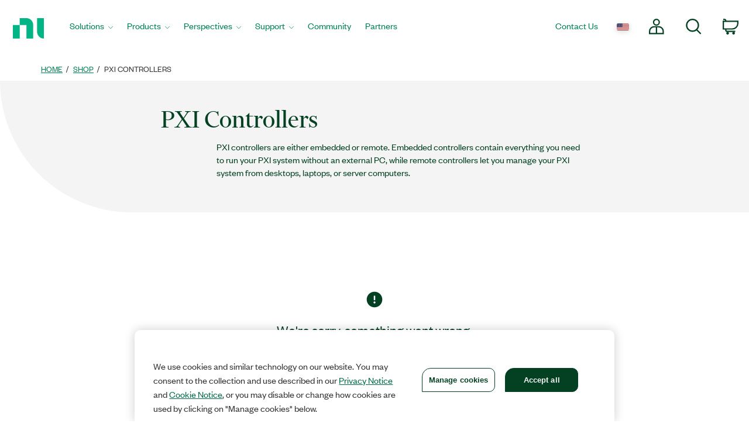

--- FILE ---
content_type: text/html;charset=utf-8
request_url: https://www.ni.com/en-us/shop/category/pxi-controllers.html?productId=118776
body_size: 12902
content:

<!DOCTYPE HTML>
<html lang="en" data-aem-fallback-locale="en-US">
    <head>
    <meta http-equiv="content-type" content="text/html; charset=UTF-8"/>
	

<script defer="defer" type="text/javascript" src="/.rum/@adobe/helix-rum-js@%5E2/dist/rum-standalone.js"></script>
<script>
	var digitalData={"page":{"pageInfo":{"template":"hwCategory"}},"salesforce":[{"category":{"categoryID":"0ZG3q000000CabwGAC"}}]};
</script>
		
<meta http-equiv="X-UA-Compatible" content="IE=edge"/>
<meta name="description" content="NI PXI controllers provide in-chassis computing for your PXI system. Choose embedded options to run your system without a PC or remote to run it from an external PC."/>
<link rel="canonical" href="https://www.ni.com/en-us/shop/category/pxi-controllers.html"/>
<meta name="ContentType" content="catalog"/>
<meta name="Section" content="products"/>
<meta name="PageType" content="navigation"/>
<meta name="PageGroup" content="Category"/>
<meta name="DeliveredBy" content="CMS"/>
<meta name="Language" content="en"/>
<!-- Changing temporarily from "index, follow" to "noindex, nofollow" -->
<!-- TODO: revert before customer facing go live -->
<meta name="Robots" content="index,follow"/>
<meta name="Country" content="AD,AF,AG,AI,AN,AQ,AS,AW,AZ,BB,BD,UA,BM,BN,SB,BS,BT,SH,BV,SJ,BZ,PG,PF,PN,PW,MN,MM,MP,MO,MQ,MT,MS,MV,NC,NF,NP,NR,NU,KH,KG,KI,KN,KY,LA,LC,LK,LU,LT,LV,MD,MH,IO,IS,JM,GD,WS,GF,GE,GI,GL,GP,GR,GS,GU,GY,HK,HM,HT,YT,US,EE,VC,VG,VI,VU,FK,FJ,FM,FO,WF,SR,CC,CH,CK,TC,TF,CX,TK,TO,TP,TT,TV,DM,UM"/>
<meta name="URL" content="https://www.ni.com/en-us/shop/category/pxi-controllers.html"/>
<meta name="ProductCategories" content=""/>
	
	<meta property="og:title" content="Category"/>
    <meta property="og:description" content="Template page for every B2B supported Category Page"/>
	<meta property="og:image" content="https://ni.scene7.com/is/image/ni/logo_2020?wid=450"/>
	<meta name="twitter:card" content="summary_large_image"/>
	<meta name="twitter:image" content="https://ni.scene7.com/is/image/ni/logo_2020?wid=450"/>
	<meta name="twitter:site" content="@NIglobal"/>
	<meta name="twitter:title" content="Category"/>
	<meta name="twitter:description" content="Template page for every B2B supported Category Page"/>

	<link rel="alternate" hreflang="fr-BE" href="https://www.ni.com/fr-be/shop/category/pxi-controllers.html" data-redir="fr-BE"/>
<link rel="alternate" hreflang="en-GW" href="https://www.ni.com/en-za/shop/category/pxi-controllers.html" data-redir="en-GW"/>
<link rel="alternate" hreflang="es-VE" href="https://www.ni.com/es-cr/shop/category/pxi-controllers.html" data-redir="es-VE"/>
<link rel="alternate" hreflang="ko" href="https://www.ni.com/ko-kr/shop/category/pxi-controllers.html" data-redir="ko-KR"/>
<link rel="alternate" hreflang="en-SO" href="https://www.ni.com/en-za/shop/category/pxi-controllers.html" data-redir="en-SO"/>
<link rel="alternate" hreflang="es-BO" href="https://www.ni.com/es-cr/shop/category/pxi-controllers.html" data-redir="es-BO"/>
<link rel="alternate" hreflang="en-NE" href="https://www.ni.com/en-za/shop/category/pxi-controllers.html" data-redir="en-NE"/>
<link rel="alternate" hreflang="en-ZM" href="https://www.ni.com/en-za/shop/category/pxi-controllers.html" data-redir="en-ZM"/>
<link rel="alternate" hreflang="en-ET" href="https://www.ni.com/en-za/shop/category/pxi-controllers.html" data-redir="en-ET"/>
<link rel="alternate" hreflang="en-AL" href="https://www.ni.com/en-rs/shop/category/pxi-controllers.html" data-redir="en-AL"/>
<link rel="alternate" hreflang="en-LR" href="https://www.ni.com/en-za/shop/category/pxi-controllers.html" data-redir="en-LR"/>
<link rel="alternate" hreflang="en-GH" href="https://www.ni.com/en-za/shop/category/pxi-controllers.html" data-redir="en-GH"/>
<link rel="alternate" hreflang="en-IL" href="https://www.ni.com/en-il/shop/category/pxi-controllers.html" data-redir="en-IL"/>
<link rel="alternate" hreflang="en-TR" href="https://www.ni.com/en-tr/shop/category/pxi-controllers.html" data-redir="en-TR"/>
<link rel="alternate" hreflang="fr-CH" href="https://www.ni.com/fr-ch/shop/category/pxi-controllers.html" data-redir="fr-CH"/>
<link rel="alternate" hreflang="en-CM" href="https://www.ni.com/en-za/shop/category/pxi-controllers.html" data-redir="en-CM"/>
<link rel="alternate" hreflang="en-KM" href="https://www.ni.com/en-za/shop/category/pxi-controllers.html" data-redir="en-KM"/>
<link rel="alternate" hreflang="en-SM" href="https://www.ni.com/it-it/shop/category/pxi-controllers.html" data-redir="it-SM"/>
<link rel="alternate" hreflang="es-ES" href="https://www.ni.com/es-es/shop/category/pxi-controllers.html" data-redir="es-ES"/>
<link rel="alternate" hreflang="en-MA" href="https://www.ni.com/en-lb/shop/category/pxi-controllers.html" data-redir="en-MA"/>
<link rel="alternate" hreflang="es-CO" href="https://www.ni.com/es-co/shop/category/pxi-controllers.html" data-redir="es-CO"/>
<link rel="alternate" hreflang="fr" href="https://www.ni.com/fr-fr/shop/category/pxi-controllers.html" data-redir="fr-FR fr-MC"/>
<link rel="alternate" hreflang="en-ER" href="https://www.ni.com/en-za/shop/category/pxi-controllers.html" data-redir="en-ER"/>
<link rel="alternate" hreflang="es-PY" href="https://www.ni.com/es-cr/shop/category/pxi-controllers.html" data-redir="es-PY"/>
<link rel="alternate" hreflang="de" href="https://www.ni.com/de-de/shop/category/pxi-controllers.html" data-redir="de-DE de-LI"/>
<link rel="alternate" hreflang="en-MR" href="https://www.ni.com/en-lb/shop/category/pxi-controllers.html" data-redir="en-MR"/>
<link rel="alternate" hreflang="es-EC" href="https://www.ni.com/es-cr/shop/category/pxi-controllers.html" data-redir="es-EC"/>
<link rel="alternate" hreflang="en-PH" href="https://www.ni.com/en-ph/shop/category/pxi-controllers.html" data-redir="en-PH"/>
<link rel="alternate" hreflang="en-SN" href="https://www.ni.com/en-za/shop/category/pxi-controllers.html" data-redir="en-SN"/>
<link rel="alternate" hreflang="es-GT" href="https://www.ni.com/es-cr/shop/category/pxi-controllers.html" data-redir="es-GT"/>
<link rel="alternate" hreflang="fr-PM" href="https://www.ni.com/fr-ca/shop/category/pxi-controllers.html" data-redir="fr-PM"/>
<link rel="alternate" hreflang="en-HU" href="https://www.ni.com/hu-hu/shop/category/pxi-controllers.html" data-redir="hu-HU"/>
<link rel="alternate" hreflang="es-CL" href="https://www.ni.com/es-cl/shop/category/pxi-controllers.html" data-redir="es-CL"/>
<link rel="alternate" hreflang="en-BI" href="https://www.ni.com/en-za/shop/category/pxi-controllers.html" data-redir="en-BI"/>
<link rel="alternate" hreflang="fr-LU" href="https://www.ni.com/fr-be/shop/category/pxi-controllers.html" data-redir="fr-LU"/>
<link rel="alternate" hreflang="en-SK" href="https://www.ni.com/cs-cz/shop/category/pxi-controllers.html" data-redir="cs-SK"/>
<link rel="alternate" hreflang="es-DO" href="https://www.ni.com/es-cr/shop/category/pxi-controllers.html" data-redir="es-DO"/>
<link rel="alternate" hreflang="ru" href="https://www.ni.com/ru-ru/shop/category/pxi-controllers.html" data-redir="ru-AM ru-BY ru-KZ ru-RU ru-TJ ru-TM ru-UZ"/>
<link rel="alternate" hreflang="en-NA" href="https://www.ni.com/en-za/shop/category/pxi-controllers.html" data-redir="en-NA"/>
<link rel="alternate" hreflang="en-BJ" href="https://www.ni.com/en-za/shop/category/pxi-controllers.html" data-redir="en-BJ"/>
<link rel="alternate" hreflang="en-VA" href="https://www.ni.com/it-it/shop/category/pxi-controllers.html" data-redir="it-VA"/>
<link rel="alternate" hreflang="en-SL" href="https://www.ni.com/en-za/shop/category/pxi-controllers.html" data-redir="en-SL"/>
<link rel="alternate" hreflang="en-TN" href="https://www.ni.com/en-lb/shop/category/pxi-controllers.html" data-redir="en-TN"/>
<link rel="alternate" hreflang="en-BW" href="https://www.ni.com/en-za/shop/category/pxi-controllers.html" data-redir="en-BW"/>
<link rel="alternate" hreflang="en-AU" href="https://www.ni.com/en-au/shop/category/pxi-controllers.html" data-redir="en-AU"/>
<link rel="alternate" hreflang="en-CY" href="https://www.ni.com/en-lb/shop/category/pxi-controllers.html" data-redir="en-CY"/>
<link rel="alternate" hreflang="fr-CA" href="https://www.ni.com/fr-ca/shop/category/pxi-controllers.html" data-redir="fr-CA"/>
<link rel="alternate" hreflang="en-GQ" href="https://www.ni.com/en-za/shop/category/pxi-controllers.html" data-redir="en-GQ"/>
<link rel="alternate" hreflang="en-RW" href="https://www.ni.com/en-za/shop/category/pxi-controllers.html" data-redir="en-RW"/>
<link rel="alternate" hreflang="en-BG" href="https://www.ni.com/en-rs/shop/category/pxi-controllers.html" data-redir="en-BG"/>
<link rel="alternate" hreflang="en-AE" href="https://www.ni.com/en-lb/shop/category/pxi-controllers.html" data-redir="en-AE"/>
<link rel="alternate" hreflang="en-DK" href="https://www.ni.com/da-dk/shop/category/pxi-controllers.html" data-redir="da-DK"/>
<link rel="alternate" hreflang="en-CI" href="https://www.ni.com/en-za/shop/category/pxi-controllers.html" data-redir="en-CI"/>
<link rel="alternate" hreflang="en-NO" href="https://www.ni.com/en-no/shop/category/pxi-controllers.html" data-redir="en-NO"/>
<link rel="alternate" hreflang="en-ZW" href="https://www.ni.com/en-za/shop/category/pxi-controllers.html" data-redir="en-ZW"/>
<link rel="alternate" hreflang="en-IE" href="https://www.ni.com/en-ie/shop/category/pxi-controllers.html" data-redir="en-IE"/>
<link rel="alternate" hreflang="en-GA" href="https://www.ni.com/en-za/shop/category/pxi-controllers.html" data-redir="en-GA"/>
<link rel="alternate" hreflang="en-CZ" href="https://www.ni.com/cs-cz/shop/category/pxi-controllers.html" data-redir="cs-CZ"/>
<link rel="alternate" hreflang="en-SI" href="https://www.ni.com/sl-si/shop/category/pxi-controllers.html" data-redir="sl-SI"/>
<link rel="alternate" hreflang="en-YE" href="https://www.ni.com/en-lb/shop/category/pxi-controllers.html" data-redir="en-YE"/>
<link rel="alternate" hreflang="en-SZ" href="https://www.ni.com/en-za/shop/category/pxi-controllers.html" data-redir="en-SZ"/>
<link rel="alternate" hreflang="en-BH" href="https://www.ni.com/en-lb/shop/category/pxi-controllers.html" data-redir="en-BH"/>
<link rel="alternate" hreflang="zh" href="https://www.ni.com/zh-cn/shop/category/pxi-controllers.html" data-redir="zh-CN"/>
<link rel="alternate" hreflang="es-PE" href="https://www.ni.com/es-cr/shop/category/pxi-controllers.html" data-redir="es-PE"/>
<link rel="alternate" hreflang="en-GB" href="https://www.ni.com/en-gb/shop/category/pxi-controllers.html" data-redir="en-GB"/>
<link rel="alternate" hreflang="en-TH" href="https://www.ni.com/en-th/shop/category/pxi-controllers.html" data-redir="en-TH"/>
<link rel="alternate" hreflang="es-PA" href="https://www.ni.com/es-cr/shop/category/pxi-controllers.html" data-redir="es-PA"/>
<link rel="alternate" hreflang="zh-TW" href="https://www.ni.com/zh-tw/shop/category/pxi-controllers.html" data-redir="zh-TW"/>
<link rel="alternate" hreflang="en-LY" href="https://www.ni.com/en-lb/shop/category/pxi-controllers.html" data-redir="en-LY"/>
<link rel="alternate" hreflang="en-KW" href="https://www.ni.com/en-lb/shop/category/pxi-controllers.html" data-redir="en-KW"/>
<link rel="alternate" hreflang="en-CG" href="https://www.ni.com/en-za/shop/category/pxi-controllers.html" data-redir="en-CG"/>
<link rel="alternate" hreflang="es-PR" href="https://www.ni.com/es-cr/shop/category/pxi-controllers.html" data-redir="es-PR"/>
<link rel="alternate" hreflang="en-BE" href="https://www.ni.com/nl-be/shop/category/pxi-controllers.html" data-redir="nl-BE"/>
<link rel="alternate" hreflang="en-MK" href="https://www.ni.com/en-rs/shop/category/pxi-controllers.html" data-redir="en-MK"/>
<link rel="alternate" hreflang="en-SG" href="https://www.ni.com/en-sg/shop/category/pxi-controllers.html" data-redir="en-SG"/>
<link rel="alternate" hreflang="pt" href="https://www.ni.com/pt-br/shop/category/pxi-controllers.html" data-redir="pt-BR"/>
<link rel="alternate" hreflang="en-DZ" href="https://www.ni.com/en-lb/shop/category/pxi-controllers.html" data-redir="en-DZ"/>
<link rel="alternate" hreflang="en-RE" href="https://www.ni.com/en-za/shop/category/pxi-controllers.html" data-redir="en-RE"/>
<link rel="alternate" hreflang="en-IT" href="https://www.ni.com/it-it/shop/category/pxi-controllers.html" data-redir="it-IT"/>
<link rel="alternate" hreflang="en-HR" href="https://www.ni.com/en-rs/shop/category/pxi-controllers.html" data-redir="en-HR"/>
<link rel="alternate" hreflang="en-CH" href="https://www.ni.com/it-it/shop/category/pxi-controllers.html" data-redir="it-CH"/>
<link rel="alternate" hreflang="en-BF" href="https://www.ni.com/en-za/shop/category/pxi-controllers.html" data-redir="en-BF"/>
<link rel="alternate" hreflang="en-DJ" href="https://www.ni.com/en-za/shop/category/pxi-controllers.html" data-redir="en-DJ"/>
<link rel="alternate" hreflang="en-TZ" href="https://www.ni.com/en-za/shop/category/pxi-controllers.html" data-redir="en-TZ"/>
<link rel="alternate" hreflang="en-ML" href="https://www.ni.com/en-za/shop/category/pxi-controllers.html" data-redir="en-ML"/>
<link rel="alternate" hreflang="en-VN" href="https://www.ni.com/en-vn/shop/category/pxi-controllers.html" data-redir="en-VN"/>
<link rel="alternate" hreflang="en-ID" href="https://www.ni.com/en-id/shop/category/pxi-controllers.html" data-redir="en-ID"/>
<link rel="alternate" hreflang="es-AR" href="https://www.ni.com/es-cr/shop/category/pxi-controllers.html" data-redir="es-AR"/>
<link rel="alternate" hreflang="en-MY" href="https://www.ni.com/en-my/shop/category/pxi-controllers.html" data-redir="en-MY"/>
<link rel="alternate" hreflang="es-SV" href="https://www.ni.com/es-cr/shop/category/pxi-controllers.html" data-redir="es-SV"/>
<link rel="alternate" hreflang="en-IQ" href="https://www.ni.com/en-lb/shop/category/pxi-controllers.html" data-redir="en-IQ"/>
<link rel="alternate" hreflang="es" href="https://www.ni.com/es-mx/shop/category/pxi-controllers.html" data-redir="es-MX"/>
<link rel="alternate" hreflang="en-GM" href="https://www.ni.com/en-za/shop/category/pxi-controllers.html" data-redir="en-GM"/>
<link rel="alternate" hreflang="en-RS" href="https://www.ni.com/en-rs/shop/category/pxi-controllers.html" data-redir="en-RS"/>
<link rel="alternate" hreflang="en-OM" href="https://www.ni.com/en-lb/shop/category/pxi-controllers.html" data-redir="en-OM"/>
<link rel="alternate" hreflang="en-KE" href="https://www.ni.com/en-za/shop/category/pxi-controllers.html" data-redir="en-KE"/>
<link rel="alternate" hreflang="en-QA" href="https://www.ni.com/en-lb/shop/category/pxi-controllers.html" data-redir="en-QA"/>
<link rel="alternate" hreflang="en-CV" href="https://www.ni.com/en-za/shop/category/pxi-controllers.html" data-redir="en-CV"/>
<link rel="alternate" hreflang="en-TG" href="https://www.ni.com/en-za/shop/category/pxi-controllers.html" data-redir="en-TG"/>
<link rel="alternate" hreflang="en-SE" href="https://www.ni.com/sv-se/shop/category/pxi-controllers.html" data-redir="sv-SE"/>
<link rel="alternate" hreflang="ja" href="https://www.ni.com/ja-jp/shop/category/pxi-controllers.html" data-redir="ja-JP"/>
<link rel="alternate" hreflang="en-MZ" href="https://www.ni.com/en-za/shop/category/pxi-controllers.html" data-redir="en-MZ"/>
<link rel="alternate" hreflang="en-GN" href="https://www.ni.com/en-za/shop/category/pxi-controllers.html" data-redir="en-GN"/>
<link rel="alternate" hreflang="en" href="https://www.ni.com/en-us/shop/category/pxi-controllers.html" data-redir="en-AD en-AF en-AG en-AI en-AN en-AQ en-AS en-AW en-AZ en-BB en-BD en-BM en-BN en-BS en-BT en-BV en-BZ en-CC en-CK en-CX en-DM en-EE en-FJ en-FK en-FM en-FO en-GD en-GE en-GF en-GI en-GL en-GP en-GR en-GS en-GU en-GY en-HK en-HM en-HT en-IO en-IS en-JM en-KG en-KH en-KI en-KN en-KY en-LA en-LC en-LK en-LT en-LU en-LV en-MD en-MH en-MM en-MN en-MO en-MP en-MQ en-MS en-MT en-MV en-NC en-NF en-NP en-NR en-NU en-PF en-PG en-PN en-PW en-SB en-SH en-SJ en-SR en-TC en-TF en-TK en-TO en-TP en-TT en-TV en-UM en-US en-VC en-VG en-VI en-VU en-WF en-WS en-YT ru-UA" data-nr/>
<link rel="alternate" hreflang="en-CF" href="https://www.ni.com/en-za/shop/category/pxi-controllers.html" data-redir="en-CF"/>
<link rel="alternate" hreflang="en-NL" href="https://www.ni.com/nl-nl/shop/category/pxi-controllers.html" data-redir="nl-NL"/>
<link rel="alternate" hreflang="en-TD" href="https://www.ni.com/en-za/shop/category/pxi-controllers.html" data-redir="en-TD"/>
<link rel="alternate" hreflang="es-HN" href="https://www.ni.com/es-cr/shop/category/pxi-controllers.html" data-redir="es-HN"/>
<link rel="alternate" hreflang="en-AO" href="https://www.ni.com/en-za/shop/category/pxi-controllers.html" data-redir="en-AO"/>
<link rel="alternate" hreflang="en-MW" href="https://www.ni.com/en-za/shop/category/pxi-controllers.html" data-redir="en-MW"/>
<link rel="alternate" hreflang="en-FI" href="https://www.ni.com/fi-fi/shop/category/pxi-controllers.html" data-redir="fi-FI"/>
<link rel="alternate" hreflang="en-EG" href="https://www.ni.com/en-lb/shop/category/pxi-controllers.html" data-redir="en-EG"/>
<link rel="alternate" hreflang="pt-PT" href="https://www.ni.com/pt-pt/shop/category/pxi-controllers.html" data-redir="pt-PT"/>
<link rel="alternate" hreflang="en-BA" href="https://www.ni.com/en-rs/shop/category/pxi-controllers.html" data-redir="en-BA"/>
<link rel="alternate" hreflang="en-MG" href="https://www.ni.com/en-za/shop/category/pxi-controllers.html" data-redir="en-MG"/>
<link rel="alternate" hreflang="en-SC" href="https://www.ni.com/en-za/shop/category/pxi-controllers.html" data-redir="en-SC"/>
<link rel="alternate" hreflang="en-UG" href="https://www.ni.com/en-za/shop/category/pxi-controllers.html" data-redir="en-UG"/>
<link rel="alternate" hreflang="en-NZ" href="https://www.ni.com/en-nz/shop/category/pxi-controllers.html" data-redir="en-NZ"/>
<link rel="alternate" hreflang="de-CH" href="https://www.ni.com/de-ch/shop/category/pxi-controllers.html" data-redir="de-CH"/>
<link rel="alternate" hreflang="es-UY" href="https://www.ni.com/es-cr/shop/category/pxi-controllers.html" data-redir="es-UY"/>
<link rel="alternate" hreflang="en-ZA" href="https://www.ni.com/en-za/shop/category/pxi-controllers.html" data-redir="en-ZA"/>
<link rel="alternate" hreflang="en-CD" href="https://www.ni.com/en-za/shop/category/pxi-controllers.html" data-redir="en-CD"/>
<link rel="alternate" hreflang="en-ST" href="https://www.ni.com/en-za/shop/category/pxi-controllers.html" data-redir="en-ST"/>
<link rel="alternate" hreflang="en-EH" href="https://www.ni.com/en-za/shop/category/pxi-controllers.html" data-redir="en-EH"/>
<link rel="alternate" hreflang="de-AT" href="https://www.ni.com/de-at/shop/category/pxi-controllers.html" data-redir="de-AT"/>
<link rel="alternate" hreflang="en-LB" href="https://www.ni.com/en-lb/shop/category/pxi-controllers.html" data-redir="en-LB"/>
<link rel="alternate" hreflang="es-CR" href="https://www.ni.com/es-cr/shop/category/pxi-controllers.html" data-redir="es-CR"/>
<link rel="alternate" hreflang="en-MU" href="https://www.ni.com/en-za/shop/category/pxi-controllers.html" data-redir="en-MU"/>
<link rel="alternate" hreflang="en-JO" href="https://www.ni.com/en-lb/shop/category/pxi-controllers.html" data-redir="en-JO"/>
<link rel="alternate" hreflang="en-LS" href="https://www.ni.com/en-za/shop/category/pxi-controllers.html" data-redir="en-LS"/>
<link rel="alternate" hreflang="en-RO" href="https://www.ni.com/ro-ro/shop/category/pxi-controllers.html" data-redir="ro-RO"/>
<link rel="alternate" hreflang="en-CA" href="https://www.ni.com/en-ca/shop/category/pxi-controllers.html" data-redir="en-CA"/>
<link rel="alternate" hreflang="en-NG" href="https://www.ni.com/en-za/shop/category/pxi-controllers.html" data-redir="en-NG"/>
<link rel="alternate" hreflang="en-ME" href="https://www.ni.com/en-rs/shop/category/pxi-controllers.html" data-redir="en-ME"/>
<link rel="alternate" hreflang="en-PK" href="https://www.ni.com/en-lb/shop/category/pxi-controllers.html" data-redir="en-PK"/>
<link rel="alternate" hreflang="en-SA" href="https://www.ni.com/en-lb/shop/category/pxi-controllers.html" data-redir="en-SA"/>
<link rel="alternate" hreflang="en-IN" href="https://www.ni.com/en-in/shop/category/pxi-controllers.html" data-redir="en-IN"/>
<link rel="alternate" hreflang="es-NI" href="https://www.ni.com/es-cr/shop/category/pxi-controllers.html" data-redir="es-NI"/>
<link rel="alternate" hreflang="en-PL" href="https://www.ni.com/pl-pl/shop/category/pxi-controllers.html" data-redir="pl-PL"/>




    
<script src="/etc.clientlibs/ni-commons/components/page/master-page/clientlibs/locale-redirect.lc-ce2d1d9c1dd0902a19edce45449dd2a6-lc.min.js"></script>





    
    
    
    
<link rel="stylesheet" href="/etc.clientlibs/foundation/clientlibs/main.lc-7c56a1defba003257bf2f4de9f0bf4c0-lc.min.css" type="text/css">
<script src="/etc.clientlibs/clientlibs/granite/jquery.lc-7842899024219bcbdb5e72c946870b79-lc.min.js"></script>
<script src="/etc.clientlibs/clientlibs/granite/utils.lc-e7bf340a353e643d198b25d0c8ccce47-lc.min.js"></script>
<script src="/etc.clientlibs/clientlibs/granite/jquery/granite.lc-543d214c88dfa6f4a3233b630c82d875-lc.min.js"></script>
<script src="/etc.clientlibs/foundation/clientlibs/jquery.lc-dd9b395c741ce2784096e26619e14910-lc.min.js"></script>
<script src="/etc.clientlibs/foundation/clientlibs/shared.lc-41f79c8a45bb1766981ec4ca82d7e0e6-lc.min.js"></script>
<script src="/etc.clientlibs/foundation/clientlibs/main.lc-690ba627a9a2eeef0733ede272cf726b-lc.min.js"></script>



    
    
 
    








    

    

    

    
		
<title>PXI Controllers - NI</title><meta name="CF-search-bot" content="false"/><meta name="cf:country" content="US"/>
<meta name="ShortTitle" content="PXI Controllers"/>
<meta name="EnglishShortTitle" content="PXI Controllers"/>
     
	 
    


<meta http-equiv="Content-Type" content="text/html; charset=utf-8"/><meta name="Wrapper" content="yes"/><meta name="viewport" content="width=device-width, initial-scale=1"><meta name="wrapperid" content="aem-full"/><link rel="apple-touch-icon" sizes="180x180" href="https://www.ni.com/apple-touch-icon.png"><link rel="icon" href="https://www.ni.com/favicon.ico?v=1"><link rel="icon" type="image/png" sizes="32x32" href="https://www.ni.com/favicon-32x32.png"><link rel="icon" type="image/png" sizes="16x16" href="https://www.ni.com/favicon-16x16.png"><link rel="manifest" href="https://www.ni.com/site.webmanifest"><link rel="mask-icon" href="https://www.ni.com/safari-pinned-tab.svg" color="#03b585"><meta name="msapplication-TileColor" content="#f4f4f4"><meta name="theme-color" content="#f4f4f4"><script type="text/javascript" src="https://js-cdn.dynatrace.com/jstag/188d956ec0f/bf91471sxa/33571669799f8a14_complete.js" crossorigin="anonymous"></script><script type="text/javascript" src="/niassets/jquery/js/jquery.min.js"></script><script src="/niassets/js/niua.min.js"></script><script src="/niassets/js/loader.min.js"></script><script>
var DXA_CompanyName = JSON.parse(localStorage.getItem("_6senseCompanyDetails")||'{}')?.company?.name || "";
var DXA_Region = JSON.parse(localStorage.getItem("_6senseCompanyDetails")||'{}')?.company?.region || "";
var DXA_Country = JSON.parse(localStorage.getItem("_6senseCompanyDetails")||'{}')?.company?.country || "";
var DXA_State = JSON.parse(localStorage.getItem("_6senseCompanyDetails")||'{}')?.company?.state || "";
var DXA_City = JSON.parse(localStorage.getItem("_6senseCompanyDetails")||'{}')?.company?.city || "";
var DXA_Industry = JSON.parse(localStorage.getItem("_6senseCompanyDetails")||'{}')?.company?.industry || "";
var DXA_CountryCode = JSON.parse(localStorage.getItem("_6senseCompanyDetails")||'{}')?.company?.country_iso_code || "";
var DXA_EmployeeRange = JSON.parse(localStorage.getItem("_6senseCompanyDetails")||'{}')?.company?.employee_range || "";
var DXA_RevenueRange = JSON.parse(localStorage.getItem("_6senseCompanyDetails")||'{}')?.company?.revenue_range || "";
var DXA_StateCode = JSON.parse(localStorage.getItem("_6senseCompanyDetails")||'{}')?.company?.state_code || "";
var DXA_GeoIPCountry = JSON.parse(localStorage.getItem("_6senseCompanyDetails")||'{}')?.company?.geoIP_country || "";
var DXA_GeoIPState = JSON.parse(localStorage.getItem("_6senseCompanyDetails")||'{}')?.company?.geoIP_state || "";
var DXA_GeoIPCity = JSON.parse(localStorage.getItem("_6senseCompanyDetails")||'{}')?.company?.geoIP_city || "";
var DXA_CompanyMatch = JSON.parse(localStorage.getItem("_6senseCompanyDetails")||'{}')?.company?.company_match || "";
var DXA_AdditionalComment = JSON.parse(localStorage.getItem("_6senseCompanyDetails")||'{}')?.company?.additional_comment || "";
var DXA_ProfileId = (document.cookie.indexOf('profile_id=') > -1) ? document.cookie.match(RegExp('(?:^|;\\s*)profile_id=([^;]*)'))[1] : "";

if(typeof QSI === "undefined") {
    QSI = {};
    QSI.config = {
        externalReference: DXA_ProfileId
    };
}

</script><script>
document.cookie = "survey_country="+(document.querySelector('meta[name="cf:country"]')?.content || '') +";path=/;domain=.ni.com;";
</script><script src="https://www.ni.com/niassets/js/survey.js"></script><script>
window.addEventListener("qsi_js_loaded",
    ()=> {
        if (document.cookie.indexOf("ta_script=")===-1) {
            if ( !/C0004:1/.test(decodeURIComponent(document.cookie.match(RegExp("(?:^|;\\s*)OptanonConsent=([^;]*)"))[1]))) {
                window.QSI.API.SessionRecording.start();
            }

            else {
                let DXA_iterations=0;

                let DXA_Interval=setInterval(function () {
                        DXA_iterations++;

                        if (DXA_iterations > 10 || localStorage.hasOwnProperty("_6senseCompanyDetails")) {
                            clearInterval(DXA_Interval);
                            window.QSI.API.SessionRecording.start();
                            return;
                        }
                    }, 
                300);
            }
        }
    },
false);
</script><script type="text/javascript" src="/niassets/jquery/js/jquery-migrate-1.2.1.min.js"></script><script type="text/javascript" src="/niassets/bootstrap/js/bootstrap.min.js"></script><script type="text/javascript" src="/niassets/jquery/jqueryui/js/jquery-ui.min.js"></script><link rel="stylesheet" href="/niassets/bootstrap/css/bootstrap.min.css"><script type="text/javascript" src="/niassets/ni.min.js"></script><script async="true" type="text/javascript" src="//ni500z.btttag.com/btt.js"></script><link rel="stylesheet" type="text/css" href="/niassets/jquery/jqueryui/css/jquery-ui.min.css"><link rel="stylesheet" type="text/css" href="/niassets/ni.min.css"><script src="/niassets/styleguide/assets/ni-rebrand.min.js"></script><link rel="stylesheet" href="/niassets/styleguide/assets/ni-rebrand.min.css"><script src="https://www.ni.com/oneTrust_production/scripttemplates/otSDKStub.js" data-document-language="true" type="text/javascript" charset="UTF-8" data-domain-script="bb75c949-0c8b-4ead-bf3c-a3c65f899e7a"></script><script type="text/javascript">
function OptanonWrapper() { }
</script><meta name="google-site-verification" content="BulRIQRfCaZ0EXCMZl0gO9uBpVTsKp_zlBi9ikqMKuk"/>

    




<!-- FlexSlider -->
<script defer src="/niassets/flexslider/2.6/jquery.flexslider.js"></script>

<!-- Optional FlexSlider Additions -->
<script src="/niassets/jquery/js/jquery.easing.1.3.js"></script>
<script src="/niassets/jquery/js/jquery.mousewheel.js"></script>
<link rel="stylesheet" href="/niassets/flexslider/2.6/flexslider.css" type="text/css" media="screen"/>

    
<link rel="stylesheet" href="/etc.clientlibs/ni-commons/clientlibs/core-components.lc-058db320149ab9c4818c781050cbb94d-lc.min.css" type="text/css">
<script src="/etc.clientlibs/ni-commons/clientlibs/core-components.lc-3210359bd0842fbf0790a7a54d650471-lc.min.js"></script>



<base href="/"/>

<script>
    var NI = NI || {};
    NI.utils = NI.utils || {};
    NI.utils.browserSize = function() {

        var envs = ['xs', 'sm', 'md', 'lg'];

        var $el = $('<div>');

        $el.appendTo($('body'));

        for (var i = envs.length - 1; i >= 0; i--) {
            var env = envs[i];

            $el.addClass('hidden-'+env);
            if ($el.is(':hidden')) {
                $el.remove();
                return env;
            }
        }

    }
</script>





	



</head>
    <body>

  <div class="ni-page-wrap">

    

<div id='ZN_0wWxj0NUZX5UFeZ'></div><nav class="ni-wrapper-header noindex hidden-print" lang="en"><ul class="flex-container"><li class="ni-logo"><a class="analytics-headerlogo-link" href="https://www.ni.com/en.html"><span class="ni-wrapper-sr-only">Return to Home Page</span></a></li><li class="toggle"><a href="javascript:void(0)" aria-label="Toggle navigation"><span class="icon-bar"></span><span class="icon-bar"></span><span class="icon-bar"></span></a></li><li class="mobile-spacer"></li><li class="header-menu-container"><ni-wrapper-header-menu><ul class="header-menu" role="menubar"><li class="solutions nia-menu-item mega-dropdown" role="menuitem"><a class="analytics-headersolutions-link" href="//www.ni.com/en/solutions.html" aria-haspopup="true" aria-expanded="false">Solutions</a><div class="mega-dropdown-menu"><div class="ni-megamenu-desktop ni-megamenu-solutions ni-wrapper-multi-column"><div><div class="h3">Industries</div><ul><li><a class="analytics-mmsolutions-link" href="//www.ni.com/en/solutions/academic-research.html">Academic and Research</a></li><li><a class="analytics-mmsolutions-link" href="//www.ni.com/en/solutions/aerospace-defense.html">Aerospace, Defense, and Government</a></li><li><a class="analytics-mmsolutions-link" href="//www.ni.com/en/solutions/electronics.html">Electronics</a></li><li><a class="analytics-mmsolutions-link" href="//www.ni.com/en/solutions/energy.html">Energy</a></li><li><a class="analytics-mmsolutions-link" href="//www.ni.com/en/solutions/industrial-machinery.html">Industrial Machinery</a></li><li><a class="analytics-mmsolutions-link" href="https://www.ni.com/en/solutions/life-sciences.html">Life Sciences</a></li><li><a class="analytics-mmsolutions-link" href="//www.ni.com/en/solutions/semiconductor.html">Semiconductor</a></li><li><a class="analytics-mmsolutions-link" href="//www.ni.com/en/solutions/transportation.html">Transportation</a></li></ul></div><div><div class="h3">Product Life Cycles</div><ul><li><a class="analytics-mmsolutions-link" href="//www.ni.com/en/solutions/design-prototype.html">Design and Prototype</a></li><li><a class="analytics-mmsolutions-link" href="//www.ni.com/en/solutions/validation.html">Validation</a></li><li><a class="analytics-mmsolutions-link" href="//www.ni.com/en/solutions/production.html">Production</a></li></ul></div><div><div class="h3">Focus Areas</div><ul><li><a class="analytics-mmsolutions-link" href="//www.ni.com/en/solutions/5g-6g.html">5G and 6G Technology</a></li><li><a class="analytics-mmsolutions-link" href="//www.ni.com/en/solutions/transportation/adas-and-autonomous-driving-testing.html">ADAS and Autonomous Driving Testing</a></li><li><a class="analytics-mmsolutions-link" href="https://www.ni.com/en/solutions/ai-test-measurement.html">Artificial Intelligence</a></li><li><a class="analytics-mmsolutions-link" href="//www.ni.com/en/solutions/transportation/electric-vehicle-test.html">Electric Vehicle Test</a></li><li><a class="analytics-mmsolutions-link" href="//www.ni.com/en/solutions/lifecycle-analytics.html">Lifecycle Analytics</a></li><li><a class="analytics-mmsolutions-link" href="//www.ni.com/en/solutions/aerospace-defense/radar-electronic-warfare-sigint.html">Radar and Electronic Warfare</a></li><li><a class="analytics-mmsolutions-link" href="//www.ni.com/en/solutions/aerospace-defense/space-launch-exploration.html">Space Launch and Exploration</a></li><li><a class="analytics-mmsolutions-link" href="https://www.ni.com/en/solutions/semiconductor/validation-lab-innovations.html">Validation Lab Innovations</a></li></ul></div><div><a class="analytics-mmsolutions-link link-with-arrow" href="//www.ni.com/en/solutions.html">See our approach to solutions</a><div class="solutions-menu-component"><img class="solutions-menu-component-image" src="https://ni.scene7.com/is/image/ni/02_patrick_robinson_0043_255x95"><div class="solutions-menu-component-title">Get a Helping Hand</div><div class="solutions-menu-component-body">From troubleshooting technical issues and product recommendations, to quotes and orders, we’re here to help.</div><a class="analytics-mmsolutions-image learn-more-link" href="//www.ni.com/en/contact-us.html">Contact Us</a></div></div></div></div></li><li class="products nia-menu-item mega-dropdown" role="menuitem"><a class="analytics-headerproducts-link" href="//www.ni.com/en/shop.html" aria-haspopup="true" aria-expanded="false">Products</a><div class="mega-dropdown-menu"><div class="ni-megamenu-desktop ni-megamenu-products ni-wrapper-multi-column"><div><div class="h3">Software</div><a class="view-all-link view-all-link-products" href="//www.ni.com/en/shop/software-portfolio.html">View All Software</a><div class="h4">Test Automation</div><ul><li><a class="analytics-mmproducts-link" href="//www.ni.com/en/shop/labview.html">LabVIEW</a></li><li><a class="analytics-mmproducts-link" href="//www.ni.com/en/shop/labview/labview-plus-suite.html">LabVIEW+ Suite</a></li><li><a class="analytics-mmproducts-link" href="//www.ni.com/en/shop/electronic-test-instrumentation/application-software-for-electronic-test-and-instrumentation-category/what-is-teststand.html">TestStand (Test Execution)</a></li><li><a class="analytics-mmproducts-link" href="//www.ni.com/en/shop/data-acquisition-and-control/application-software-for-data-acquisition-and-control-category/what-is-veristand.html">VeriStand (HIL Test Development)</a></li></ul><div class="h4">Free Interactive Test Software</div><ul><li><a class="analytics-mmproducts-link" href="//www.ni.com/en/shop/data-acquisition-and-control/flexlogger.html">FlexLogger (for DAQ hardware)</a></li><li><a class="analytics-mmproducts-link" href="https://www.ni.com/en/shop/electronic-test-instrumentation/application-software-for-electronic-test-and-instrumentation-category/instrumentstudio.html">InstrumentStudio (for PXI hardware)</a></li></ul><div class="h4">Test Analytics and Operations</div><ul><li><a class="analytics-mmproducts-link" href="//www.ni.com/en/shop/data-acquisition-and-control/application-software-for-data-acquisition-and-control-category/what-is-diadem.html">DIAdem (for Analysis and Visualization)</a></li><li><a class="analytics-mmproducts-link" href="//www.ni.com/en/shop/electronic-test-instrumentation/application-software-for-electronic-test-and-instrumentation-category/systemlink.html">SystemLink (Test Operations)</a></li><li><a class="analytics-mmproducts-link" href="//www.ni.com/en/shop/electronic-test-instrumentation/application-software-for-electronic-test-and-instrumentation-category/what-is-optimalplusgo.html">OptimalPlus GO (Manufacturing Analytics)</a></li></ul><div class="h3">SERVICES</div><a class="view-all-link view-all-link-products" href="//www.ni.com/en/shop/services.html">View All Services</a><ul><li><a class="analytics-mmproducts-link" href="//www.ni.com/en/shop/services/hardware/repair-replacement-services.html">Repair Services</a></li><li><a class="analytics-mmproducts-link" href="//www.ni.com/en/shop/services/hardware/calibration-services.html">Calibration</a></li><li><a class="analytics-mmproducts-link" href="https://www.ni.com/en/shop/services/education-services.html">Training Courses</a></li></ul></div><div><div class="h3">HARDWARE</div><a class="view-all-link view-all-link-products" href="https://www.ni.com/en/shop.html#pinned-nav-section1">View All Hardware</a><div class="h4">Data Acquisition and Control</div><ul><li><a class="analytics-mmproducts-link" href="//www.ni.com/en/shop/data-acquisition.html">Learn About DAQ</a></li><li><a class="analytics-mmproducts-link" href="https://www.ni.com/en/shop/data-acquisition/miodaq-devices.html">New DAQ Hardware (mioDAQ)</a></li><li><a class="analytics-mmproducts-link" href="//www.ni.com/en-us/shop/category/multifunction-io.html">Multifunction I/O</a></li><li><a class="analytics-mmproducts-link" href="//www.ni.com/en-us/shop/category/voltage.html">Voltage</a></li><li><a class="analytics-mmproducts-link" href="//www.ni.com/en-us/shop/category/digital-io.html">Digital I/O</a></li><li><a class="analytics-mmproducts-link" href="//www.ni.com/en-us/shop/category/temperature.html">Temperature</a></li><li><a class="analytics-mmproducts-link" href="//www.ni.com/en-us/shop/category/sound-and-vibration.html">Sound and Vibration</a></li><li><a class="analytics-mmproducts-link" href="//www.ni.com/en-us/shop/category/current.html">Current</a></li><li><a class="analytics-mmproducts-link" href="//www.ni.com/en-us/shop/category/strain-pressure-and-force.html">Strain, Pressure, and Force</a></li></ul><div class="h4">Communication Interfaces</div><ul><li><a class="analytics-mmproducts-link" href="//www.ni.com/en-us/shop/category/software-defined-radios.html">Software Defined Radios</a></li><li><a class="analytics-mmproducts-link" href="//www.ni.com/en-us/shop/category/gpib-serial-and-ethernet.html">GPIB, Serial, and Ethernet</a></li><li><a class="analytics-mmproducts-link" href="//www.ni.com/en-us/shop/category/industrial-communication-buses.html">Industrial Communication Buses</a></li><li><a class="analytics-mmproducts-link" href="//www.ni.com/en-us/shop/category/vehicle-communication-buses.html">Vehicle Communication Buses</a></li><li><a class="analytics-mmproducts-link" href="//www.ni.com/en-us/shop/category/avionics-communication-buses.html">Avionics Communication Buses</a></li></ul></div><div><div class="h4">PXI Instrumentation</div><ul><li><a class="analytics-mmproducts-link" href="//www.ni.com/en-us/shop/category/switches.html">Switches</a></li><li><a class="analytics-mmproducts-link" href="//www.ni.com/en-us/shop/category/oscilloscopes-and-digitizers.html">Oscilloscopes</a></li><li><a class="analytics-mmproducts-link" href="//www.ni.com/en-us/shop/category/digital-multimeters.html">Digital Multimeters</a></li><li><a class="analytics-mmproducts-link" href="//www.ni.com/en-us/shop/category/waveform-generators.html">Waveform Generators</a></li><li><a class="analytics-mmproducts-link" href="//www.ni.com/en-us/shop/category/rf-signal-generators.html">RF Signal Generators</a></li><li><a class="analytics-mmproducts-link" href="//www.ni.com/en-us/shop/category/source-measure-units-and-lcr-meters.html">SMUs and LCR Meters</a></li><li><a class="analytics-mmproducts-link" href="//www.ni.com/en-us/shop/category/power-supplies-and-loads.html">Power Supplies and Loads</a></li><li><a class="analytics-mmproducts-link" href="//www.ni.com/en-us/shop/category/vector-signal-transceivers.html">Vector Signal Transceivers</a></li><li><a class="analytics-mmproducts-link" href="//www.ni.com/en-us/shop/category/flexrio-custom-instruments-and-processing.html">FlexRIO Instruments</a></li></ul><div class="h3">Accessories</div><ul><li><a class="analytics-mmproducts-link" href="//www.ni.com/en-us/shop/category/power-accessories.html">Power Accessories</a></li><li><a class="analytics-mmproducts-link" href="//www.ni.com/en-us/shop/category/connectors.html">Connectors</a></li><li><a class="analytics-mmproducts-link" href="//www.ni.com/en-us/shop/category/cables.html">Cables</a></li><li><a class="analytics-mmproducts-link" href="//www.ni.com/en-us/shop/category/sensors.html">Sensors</a></li></ul><div class="h3">RESOURCES</div><ul><li><a class="analytics-mmproducts-link" href="https://www.ni.com/en/shop/resources.html">Ordering Resources</a></li><li><a class="analytics-mmproducts-link" href="//www.ni.com/en/partners/distributors.html">Distributors</a></li><li><a class="analytics-mmproducts-link" href="https://www.ni.com/en/shop/advisors.html">System Advisors</a></li></ul></div><div><a class="analytics-mmproducts-link link-with-arrow" href="//www.ni.com/en/shop.html">See all products</a><div class="ni-live-image"><a class="analytics-mmproducts-image" href="https://www.ni.com/en/shop/compactdaq.html"><div class="ni-live-text"><div class="h4">CompactDAQ</div><p>Modular Data Acquisition</p></div></a></div><div class="ni-live-image"><a class="analytics-mmproducts-image" href="https://www.ni.com/en/shop/compactrio.html"><div class="ni-live-text"><div class="h4">CompactRIO</div><p>Distributed Measurement and Control</p></div></a></div><div class="ni-live-image"><a class="analytics-mmproducts-image" href="https://www.ni.com/en/shop/pxi.html"><div class="ni-live-text"><div class="h4">PXI</div><p>High-Performance Test</p></div></a></div><div class="ni-live-image"><a class="analytics-mmproducts-image" href="https://www.ni.com/en/shop/labview/labview-plus-suite.html"><div class="ni-live-text"><div class="h4">LabVIEW+ Suite</div><p>Automated Test System Development Software</p></div></a></div></div></div></div></li><li class="perspectives nia-menu-item mega-dropdown" role="menuitem"><a class="analytics-headerperspectives-link" href="//www.ni.com/en/perspectives.html" aria-haspopup="true" aria-expanded="false">Perspectives</a><div class="mega-dropdown-menu"><div class="ni-megamenu-desktop ni-megamenu-perspectives"><div class="perspectives-menu-description"><div class="h3">Perspectives</div><p class="perspectives-short-text">Perspectives showcases how NI sees what’s next in the world of test and technology.</p><a href="https://www.ni.com/en/perspectives.html" class="ni-btn view-all-link-perspectives">View all articles</a></div><div class="perspectives-menu-component"><img class="perspectives-menu-component-image" src="https://ni.scene7.com/is/image/ni/AdobeStock_538838391_249x112" loading="lazy"><div class="perspectives-menu-component-title">Charting the Course for Test Development with LabVIEW</div><div class="perspectives-menu-component-body">LabVIEW remains key in test, promising speed, efficiency, and new features with NI’s investment in core tech, community, and integration.</div><a class="analytics-mmperspectives-image learn-more-link" href="https://www.ni.com/en/perspectives/charting-course-test-development-labview.html">Read our featured article</a></div></div></div></li><li class="support nia-menu-item mega-dropdown" role="menuitem"><a class="analytics-headersupport-link" href="//www.ni.com/en/support.html" aria-haspopup="true" aria-expanded="false">Support</a><div class="mega-dropdown-menu"><div class="ni-megamenu-desktop ni-megamenu-support ni-wrapper-multi-column"><div><div class="h3">Resources</div><a class="view-all-link view-all-link-support" href="https://www.ni.com/en/support.html">View All Support Resources</a><ul><li><a class="analytics-mmsupport-link" href="//www.ni.com/en/support/downloads.html">Software Downloads</a></li><li><a class="analytics-mmsupport-link" href="//www.ni.com/myni/products/en/">Register and Activate</a></li><li><a class="analytics-mmsupport-link" href="https://www.ni.com/docs/">Product Documentation</a></li><li><a class="analytics-mmsupport-link" href="//www.ni.com/en/support/documentation/release-notes.html">Release Notes</a></li><li><a class="analytics-mmsupport-link" href="https://www.ni.com/en/shop/services/education-services.html">Training Courses</a></li><li><a class="analytics-mmsupport-link" href="//learn.ni.com">On-Demand Learning</a></li><li><a class="analytics-mmsupport-link" href="https://www.ni.com/en/search.html?pg=1&ps=10&sn=catnav:sup.kbs">KnowledgeBase</a></li><li><a class="analytics-mmsupport-link" href="//forums.ni.com/t5/Example-Programs/ct-p/code-documents">Code Examples</a></li></ul><div class="h3">Request Support</div><p>You can request repair, RMA, schedule calibration, or get technical support. A valid service agreement may be required.</p><a class="analytics-mmsupport-link link-with-arrow" href="https://www.ni.com/my-support/s/service-requests">Open a service request</a></div><div><div class="h3">Popular Software Downloads</div><a class="view-all-link view-all-link-support" href="//www.ni.com/en/search.html?pg=1&ps=10&sn=catnav:sup.dwl.pdl">See all Software Product Downloads</a><div class="ni-software-download-image"><a class="analytics-mmsupport-image" href="https://www.ni.com/en/support/downloads/software-products/download.labview.html"><img src="https://ni.scene7.com/is/image/ni/LabVIEW?$ni-icon-pm$" loading="lazy" alt="icon of LabVIEW logo"><div class="h3">LabVIEW</div></a></div><div class="ni-software-download-image"><a class="analytics-mmsupport-image" href="https://www.ni.com/en/support/downloads/software-products/download.multisim.html"><img src="https://ni.scene7.com/is/image/ni/Multisim_BG?$ni-icon-pm$" loading="lazy" alt="icon of Multisim logo"><div class="h3">Multisim</div></a></div><div class="ni-software-download-image"><a class="analytics-mmsupport-image" href="https://www.ni.com/en/support/downloads/software-products/download.academic-volume-license.html"><img src="https://ni.scene7.com/is/image/ni/sw_suites_bundles?$ni-icon-pm$" loading="lazy" alt="icon of Academic Volume License logo"><div class="h3">Academic Volume License</div></a></div></div><div><div class="h3">Popular Driver Downloads</div><a class="view-all-link view-all-link-support" href="https://www.ni.com/en/search.html?pg=1&ps=10&sb=%2Brelevancy&sn=catnav:sup.dwl.ndr">See all Driver Software Downloads</a><ul><li><a class="analytics-mmsupport-link" href="https://www.ni.com/en/support/downloads/drivers/download.ni-daq-mx.html">NI-DAQmx</a><p>Provides support for NI data acquisition and signal conditioning devices. </p></li><li><a class="analytics-mmsupport-link" href="//www.ni.com/en/support/downloads/drivers/download.ni-visa.html">NI-VISA</a><p>Provides support for Ethernet, GPIB, serial, USB, and other types of instruments. </p></li><li><a class="analytics-mmsupport-link" href="//www.ni.com/en/support/downloads/drivers/download.ni-488-2.html">NI-488.2</a><p>Provides support for NI GPIB controllers and NI embedded controllers with GPIB ports. </p></li></ul></div></div></div></li><li class="community nia-menu-item" role="menuitem"><a class="analytics-headercommunity-link" href="//forums.ni.com/">Community</a></li><li class="partners nia-menu-item" role="menuitem"><a class="analytics-headerpartners-link" href="https://www.ni.com/en/partners.html">Partners</a></li><li class="nia-menu-item spacer" role="none"></li><li class="contact nia-menu-item nia-utils" role="menuitem"><a class="analytics-header-link" href="//www.ni.com/en/contact-us.html">Contact Us</a><ni-wrapper-global-gateway><a class="global-gateway analytics-header-link" href="" aria-label="Country or language selection"><img src="" alt="flag representing the selected language" width="21"></a></ni-wrapper-global-gateway></li><li class="nia-menu-item nia-utils header-icon account" role="menuitem"><ni-wrapper-desktop-account-menu><a class="account-link" href="#" data-logged-in-link="//www.ni.com/myni/dashboard/"><svg viewbox="0 0 27.8 27.8"><path d="M18.16,6.15a5,5,0,1,1-5-5A5,5,0,0,1,18.16,6.15Zm-1,8h-8a8,8,0,0,0-8,8v4h24v-4A8,8,0,0,0,17.14,14.16Zm-4-.49V26.13"></path></svg><span class="ni-wrapper-sr-only">My Account</span></a><div class="account-content"></div><template id="ni-wrapper-my-account-logged-out-desktop"><a class="analytics-headeraccount-link my-account-link" href="http://www.ni.com/myni/dashboard/">My Account</a><hr><a class="analytics-headerlogin-link" href="https://lumen.ni.com/nicif/$NLS$/header_login/content.xhtml?action=login&du=$HREF$">Log in</a><br><a class="analytics-header-createaccount-link" href="https://lumen.ni.com/nicif/$NLS$/header_login/content.xhtml?action=create&du=$HREF$">Create an Account</a></template><template id="ni-wrapper-my-account-logged-in-desktop"><a class="analytics-headeraccount-link my-account-link" href="http://www.ni.com/myni/dashboard/">My Account</a><a class="analytics-headerorders-link" href="https://www.ni.com/my/s/orders/">Orders</a><br><a class="analytics-headerquotes-link" href="https://www.ni.com/my/s/quotes">Quotes</a><br><a class="analytics-headermyproducts-link" href="https://www.ni.com/myni/products">My Products</a><br><a class="analytics-headermysubscriptions-link" href="https://www.ni.com/my/s/subscriptions">Manage Software</a><br><a class="analytics-headerservice-link" href="https://www.ni.com/my-support/s/service-requests">Service requests</a><br><a class="analytics-headerlearnerdashboard-link" href="https://learn.ni.com/learn">Learner Dashboard</a><br><a class="" href="https://www.ni.com/en/help-center">Customer Service Help</a><hr><a class="analytics-headerlogout-link logout-link" href="https://lumen.ni.com/idp/slo/logout">Log Out</a></template><template id="ni-wrapper-my-account-logged-out-mobile"><ul class="ni-wrapper-flatten"><li><hr><a class="analytics-headeraccount-link closed-list" href="http://www.ni.com/myni/dashboard/">My Account</a><hr></li><li><a class="analytics-headerlogin-link" href="https://lumen.ni.com/nicif/$NLS$/header_login/content.xhtml?action=login&du=$HREF$">Log in</a></li><li><a class="analytics-header-createaccount-link" href="https://lumen.ni.com/nicif/$NLS$/header_login/content.xhtml?action=create&du=$HREF$">Create an Account</a></li></ul></template><template id="ni-wrapper-my-account-logged-in-mobile"><ul class="ni-wrapper-flatten"><li><a class="open-list analytics-headeraccount-link ni-wrapper-account-name" href="javascript:void(0);" data-target="1"></a><ul data-depth="1" style="display: none;"><li class="ni-wrapper-mobile-account-back"><a class="open-list analytics-headeraccount-link back-mega-menu-link" href="javascript:void(0);" data-target="0">Back</a></li><li><a class="analytics-headeraccount-link" href="http://www.ni.com/myni/dashboard/">My Account</a></li><li><a class="analytics-headerorders-link" href="https://www.ni.com/my/s/orders/">Orders</a></li><li><a class="analytics-headerquotes-link" href="https://www.ni.com/my/s/quotes">Quotes</a></li><li><a class="analytics-headermyproducts-link" href="https://www.ni.com/myni/products">My Products</a></li><li><a class="analytics-headermysubscriptions-link" href="https://www.ni.com/my/s/subscriptions">Manage Software</a></li><li><a class="analytics-headerservice-link" href="https://www.ni.com/my-support/s/service-requests">Service requests</a></li><li><a class="analytics-headerlearnerdashboard-link" href="https://learn.ni.com/learn">Learner Dashboard</a></li><li><a class="" href="https://www.ni.com/en/help-center">Customer Service Help</a></li><li class="logout-mobile"><hr><a class="analytics-headerlogout-link" href="https://lumen.ni.com/idp/slo/logout">Log Out</a></li></ul></li><li class="logout-mobile"><hr><a class="analytics-headerlogout-link" href="https://lumen.ni.com/idp/slo/logout">Log Out</a></li></ul></template></ni-wrapper-desktop-account-menu></li><li class="nia-menu-item nia-utils header-icon wrapper-search" role="menuitem"><a href="#" id="wrapperSearchId"><svg viewbox="0 0 26.33 26.84"><circle cx="11.15" cy="11.15" r="10"/><path d="M21.76,23.09l7.07,7.07" transform="translate(-3.64 -4.47)"/></svg><span class="ni-wrapper-sr-only">Search</span></a></li><li role="none"><ni-wrapper-search-form class="wrapper-search-form"><form id="wrapper-search-form" name="autoComplete-global" type="GET" action="//www.ni.com/en-us/search.html" role="search"><div class="autoCompleteItem-global"><input type="text" name="q" placeholder="Search for things like download LabVIEW" class="niAutocompleteInput" data-search-type="globalSearch" role="searchbox" aria-label="Search terms"><button type="submit" class="search-submit" aria-label="Search the site"><svg viewbox="0 0 26.33 26.84"><circle cx="11.15" cy="11.15" r="10"/><path d="M21.76,23.09l7.07,7.07" transform="translate(-3.64 -4.47)"/></svg></button><button type="reset" class="close" aria-label="Close search"></button></div></form></ni-wrapper-search-form></li></ul></ni-wrapper-header-menu></li><li class="nia-menu-item nia-utils header-icon cart-badge" data-badge="0"><ni-wrapper-cart-icon><a class="analytics-headercart-link" href="https://sine.ni.com/apps/utf8/nios.store?action=view_cart"><svg viewbox="0 0 27.82 27.82"><path class="header-icon" d="M4.71,21.73H20.52A9.72,9.72,0,0,0,30.24,12V8.24H4.71V21.73Z" transform="translate(-3.56 -3.71)"></path><path class="header-icon" d="M9.06,21.47v2.11a2.44,2.44,0,0,0,2.4,2.47H25.67M4.48,4.86H6.65A2.44,2.44,0,0,1,9.06,7.33V8.47" transform="translate(-3.56 -3.71)"></path><path class="header-icon" d="M21.58,29.18A1.2,1.2,0,1,0,22.78,28,1.2,1.2,0,0,0,21.58,29.18Zm-10.51,0A1.21,1.21,0,1,0,12.27,28,1.2,1.2,0,0,0,11.07,29.18Z" transform="translate(-3.56 -3.71)"></path></svg><span class="ni-wrapper-sr-only">Cart</span></a></ni-wrapper-cart-icon></li><li class="mobile-nav ni-megamenu-mobile" data-depth="0"><input type="hidden" id="mobileNavPos"><ul data-depth="0" style="display: block; left: 0px;"><li><a href="javascript:void(0);" class="open-list analytics-headersolutions-link" data-target="1">Solutions</a><ul class="alt-menu-ul" data-depth="1" style="display: none;"><li><a class="analytics-mmsolutions-link back-mega-menu-link">Back</a></li><li><div class="h3">Industries</div></li><li><a class="analytics-mmsolutions-link" href="//www.ni.com/en/solutions/academic-research.html">Academic and Research</a></li><li><a class="analytics-mmsolutions-link" href="//www.ni.com/en/solutions/aerospace-defense.html">Aerospace, Defense, and Government</a></li><li><a class="analytics-mmsolutions-link" href="//www.ni.com/en/solutions/electronics.html">Electronics</a></li><li><a class="analytics-mmsolutions-link" href="//www.ni.com/en/solutions/energy.html">Energy</a></li><li><a class="analytics-mmsolutions-link" href="//www.ni.com/en/solutions/industrial-machinery.html">Industrial Machinery</a></li><li><a class="analytics-mmsolutions-link" href="https://www.ni.com/en/solutions/life-sciences.html">Life Sciences</a></li><li><a class="analytics-mmsolutions-link" href="//www.ni.com/en/solutions/semiconductor.html">Semiconductor</a></li><li><a class="analytics-mmsolutions-link" href="//www.ni.com/en/solutions/transportation.html">Transportation</a></li><li><div class="h3">Product Life Cycles</div></li><li><a class="analytics-mmsolutions-link" href="//www.ni.com/en/solutions/design-prototype.html">Design and Prototype</a></li><li><a class="analytics-mmsolutions-link" href="//www.ni.com/en/solutions/validation.html">Validation</a></li><li><a class="analytics-mmsolutions-link" href="//www.ni.com/en/solutions/production.html">Production</a></li><li><div class="h3">Focus Areas</div></li><li><a class="analytics-mmsolutions-link" href="//www.ni.com/en/solutions/5g-6g.html">5G and 6G Technology</a></li><li><a class="analytics-mmsolutions-link" href="//www.ni.com/en/solutions/transportation/adas-and-autonomous-driving-testing.html">ADAS and Autonomous Driving Testing</a></li><li><a class="analytics-mmsolutions-link" href="https://www.ni.com/en/solutions/ai-test-measurement.html">Artificial Intelligence</a></li><li><a class="analytics-mmsolutions-link" href="//www.ni.com/en/solutions/transportation/electric-vehicle-test.html">Electric Vehicle Test</a></li><li><a class="analytics-mmsolutions-link" href="//www.ni.com/en/solutions/lifecycle-analytics.html">Lifecycle Analytics</a></li><li><a class="analytics-mmsolutions-link" href="//www.ni.com/en/solutions/aerospace-defense/radar-electronic-warfare-sigint.html">Radar and Electronic Warfare</a></li><li><a class="analytics-mmsolutions-link" href="//www.ni.com/en/solutions/aerospace-defense/space-launch-exploration.html">Space Launch and Exploration</a></li><li><a class="analytics-mmsolutions-link" href="https://www.ni.com/en/solutions/semiconductor/validation-lab-innovations.html">Validation Lab Innovations</a></li><li><a class="analytics-mmsolutions-link link-with-arrow" href="//www.ni.com/en/solutions.html">See our approach to solutions</a></li></ul></li><li><a href="javascript:void(0);" class="open-list analytics-headerproducts-link" data-target="1">Products</a><ul class="alt-menu-ul" data-depth="1" style="display: none;"><li><a class="analytics-mmproducts-link back-mega-menu-link">Back</a></li><li><div class="h3">Software</div></li><li><a class="view-all-link view-all-link-products" href="//www.ni.com/en/shop/software-portfolio.html">View All Software</a></li><li><div class="h4">Test Automation</div></li><li><a class="analytics-mmproducts-link" href="//www.ni.com/en/shop/labview.html">LabVIEW</a></li><li><a class="analytics-mmproducts-link" href="//www.ni.com/en/shop/labview/labview-plus-suite.html">LabVIEW+ Suite</a></li><li><a class="analytics-mmproducts-link" href="//www.ni.com/en/shop/electronic-test-instrumentation/application-software-for-electronic-test-and-instrumentation-category/what-is-teststand.html">TestStand (Test Execution)</a></li><li><a class="analytics-mmproducts-link" href="//www.ni.com/en/shop/data-acquisition-and-control/application-software-for-data-acquisition-and-control-category/what-is-veristand.html">VeriStand (HIL Test Development)</a></li><li><div class="h4">Free Interactive Test Software</div></li><li><a class="analytics-mmproducts-link" href="//www.ni.com/en/shop/data-acquisition-and-control/flexlogger.html">FlexLogger (for DAQ hardware)</a></li><li><a class="analytics-mmproducts-link" href="https://www.ni.com/en/shop/electronic-test-instrumentation/application-software-for-electronic-test-and-instrumentation-category/instrumentstudio.html">InstrumentStudio (for PXI hardware)</a></li><li><div class="h4">Test Analytics and Operations</div></li><li><a class="analytics-mmproducts-link" href="//www.ni.com/en/shop/data-acquisition-and-control/application-software-for-data-acquisition-and-control-category/what-is-diadem.html">DIAdem (for Analysis and Visualization)</a></li><li><a class="analytics-mmproducts-link" href="//www.ni.com/en/shop/electronic-test-instrumentation/application-software-for-electronic-test-and-instrumentation-category/systemlink.html">SystemLink (Test Operations)</a></li><li><a class="analytics-mmproducts-link" href="//www.ni.com/en/shop/electronic-test-instrumentation/application-software-for-electronic-test-and-instrumentation-category/what-is-optimalplusgo.html">OptimalPlus GO (Manufacturing Analytics)</a></li><li><div class="h3">SERVICES</div></li><li><a class="view-all-link view-all-link-products" href="//www.ni.com/en/shop/services.html">View All Services</a></li><li><a class="analytics-mmproducts-link" href="//www.ni.com/en/shop/services/hardware/repair-replacement-services.html">Repair Services</a></li><li><a class="analytics-mmproducts-link" href="//www.ni.com/en/shop/services/hardware/calibration-services.html">Calibration</a></li><li><a class="analytics-mmproducts-link" href="https://www.ni.com/en/shop/services/education-services.html">Training Courses</a></li><li><div class="h3">HARDWARE</div></li><li><a class="view-all-link view-all-link-products" href="https://www.ni.com/en/shop.html#pinned-nav-section1">View All Hardware</a></li><li><div class="h4">Data Acquisition and Control</div></li><li><a class="analytics-mmproducts-link" href="//www.ni.com/en/shop/data-acquisition.html">Learn About DAQ</a></li><li><a class="analytics-mmproducts-link" href="https://www.ni.com/en/shop/data-acquisition/miodaq-devices.html">New DAQ Hardware (mioDAQ)</a></li><li><a class="analytics-mmproducts-link" href="//www.ni.com/en-us/shop/category/multifunction-io.html">Multifunction I/O</a></li><li><a class="analytics-mmproducts-link" href="//www.ni.com/en-us/shop/category/voltage.html">Voltage</a></li><li><a class="analytics-mmproducts-link" href="//www.ni.com/en-us/shop/category/digital-io.html">Digital I/O</a></li><li><a class="analytics-mmproducts-link" href="//www.ni.com/en-us/shop/category/temperature.html">Temperature</a></li><li><a class="analytics-mmproducts-link" href="//www.ni.com/en-us/shop/category/sound-and-vibration.html">Sound and Vibration</a></li><li><a class="analytics-mmproducts-link" href="//www.ni.com/en-us/shop/category/current.html">Current</a></li><li><a class="analytics-mmproducts-link" href="//www.ni.com/en-us/shop/category/strain-pressure-and-force.html">Strain, Pressure, and Force</a></li><li><div class="h4">Communication Interfaces</div></li><li><a class="analytics-mmproducts-link" href="//www.ni.com/en-us/shop/category/software-defined-radios.html">Software Defined Radios</a></li><li><a class="analytics-mmproducts-link" href="//www.ni.com/en-us/shop/category/gpib-serial-and-ethernet.html">GPIB, Serial, and Ethernet</a></li><li><a class="analytics-mmproducts-link" href="//www.ni.com/en-us/shop/category/industrial-communication-buses.html">Industrial Communication Buses</a></li><li><a class="analytics-mmproducts-link" href="//www.ni.com/en-us/shop/category/vehicle-communication-buses.html">Vehicle Communication Buses</a></li><li><a class="analytics-mmproducts-link" href="//www.ni.com/en-us/shop/category/avionics-communication-buses.html">Avionics Communication Buses</a></li><li><div class="h4">PXI Instrumentation</div></li><li><a class="analytics-mmproducts-link" href="//www.ni.com/en-us/shop/category/switches.html">Switches</a></li><li><a class="analytics-mmproducts-link" href="//www.ni.com/en-us/shop/category/oscilloscopes-and-digitizers.html">Oscilloscopes</a></li><li><a class="analytics-mmproducts-link" href="//www.ni.com/en-us/shop/category/digital-multimeters.html">Digital Multimeters</a></li><li><a class="analytics-mmproducts-link" href="//www.ni.com/en-us/shop/category/waveform-generators.html">Waveform Generators</a></li><li><a class="analytics-mmproducts-link" href="//www.ni.com/en-us/shop/category/rf-signal-generators.html">RF Signal Generators</a></li><li><a class="analytics-mmproducts-link" href="//www.ni.com/en-us/shop/category/source-measure-units-and-lcr-meters.html">SMUs and LCR Meters</a></li><li><a class="analytics-mmproducts-link" href="//www.ni.com/en-us/shop/category/power-supplies-and-loads.html">Power Supplies and Loads</a></li><li><a class="analytics-mmproducts-link" href="//www.ni.com/en-us/shop/category/vector-signal-transceivers.html">Vector Signal Transceivers</a></li><li><a class="analytics-mmproducts-link" href="//www.ni.com/en-us/shop/category/flexrio-custom-instruments-and-processing.html">FlexRIO Instruments</a></li><li><div class="h3">Accessories</div></li><li><a class="analytics-mmproducts-link" href="//www.ni.com/en-us/shop/category/power-accessories.html">Power Accessories</a></li><li><a class="analytics-mmproducts-link" href="//www.ni.com/en-us/shop/category/connectors.html">Connectors</a></li><li><a class="analytics-mmproducts-link" href="//www.ni.com/en-us/shop/category/cables.html">Cables</a></li><li><a class="analytics-mmproducts-link" href="//www.ni.com/en-us/shop/category/sensors.html">Sensors</a></li><li><div class="h3">RESOURCES</div></li><li><a class="analytics-mmproducts-link" href="https://www.ni.com/en/shop/resources.html">Ordering Resources</a></li><li><a class="analytics-mmproducts-link" href="//www.ni.com/en/partners/distributors.html">Distributors</a></li><li><a class="analytics-mmproducts-link" href="https://www.ni.com/en/shop/advisors.html">System Advisors</a></li><li><a class="analytics-mmproducts-link link-with-arrow" href="//www.ni.com/en/shop.html">See all products</a></li></ul></li><li><a href="//www.ni.com/en/perspectives.html" class="closed-list analytics-headerperspectives-link">Perspectives</a></li><li><a href="javascript:void(0);" class="open-list analytics-headersupport-link" data-target="1">Support</a><ul class="alt-menu-ul" data-depth="1" style="display: none;"><li><a class="analytics-mmsupport-link back-mega-menu-link">Back</a></li><li><div class="h3">Resources</div></li><li><a class="view-all-link view-all-link-support" href="https://www.ni.com/en/support.html">View All Support Resources</a></li><li><a class="analytics-mmsupport-link closed-list" href="//www.ni.com/en/support/downloads.html">Software Downloads</a></li><li><a class="analytics-mmsupport-link closed-list" href="//www.ni.com/myni/products/en/">Register and Activate</a></li><li><a class="analytics-mmsupport-link closed-list" href="https://www.ni.com/docs/">Product Documentation</a></li><li><a class="analytics-mmsupport-link closed-list" href="//www.ni.com/en/support/documentation/release-notes.html">Release Notes</a></li><li><a class="analytics-mmsupport-link closed-list" href="https://www.ni.com/en/shop/services/education-services.html">Training Courses</a></li><li><a class="analytics-mmsupport-link closed-list" href="//learn.ni.com">On-Demand Learning</a></li><li><a class="analytics-mmsupport-link closed-list" href="https://www.ni.com/en/search.html?pg=1&ps=10&sn=catnav:sup.kbs">KnowledgeBase</a></li><li><a class="analytics-mmsupport-link closed-list" href="//forums.ni.com/t5/Example-Programs/ct-p/code-documents">Code Examples</a></li><li><div class="h3">Popular Software Downloads</div></li><li><a class="view-all-link view-all-link-support" href="//www.ni.com/en/search.html?pg=1&ps=10&sn=catnav:sup.dwl.pdl">See all Software Product Downloads</a></li><li><a href="https://www.ni.com/en/support/downloads/software-products/download.labview.html" class="analytics-mmsupport-link closed-list">icon of LabVIEW logo</a></li><li><a href="https://www.ni.com/en/support/downloads/software-products/download.multisim.html" class="analytics-mmsupport-link closed-list">icon of Multisim logo</a></li><li><a href="https://www.ni.com/en/support/downloads/software-products/download.academic-volume-license.html" class="analytics-mmsupport-link closed-list">icon of Academic Volume License logo</a></li><li><div class="h3">Popular Driver Downloads</div></li><li><a class="view-all-link view-all-link-support" href="https://www.ni.com/en/search.html?pg=1&ps=10&sb=%2Brelevancy&sn=catnav:sup.dwl.ndr">See all Driver Software Downloads</a></li><li><a href="https://www.ni.com/en/support/downloads/drivers/download.ni-daq-mx.html" class="analytics-mmsupport-link closed-list">NI-DAQmx</a></li><li><a href="//www.ni.com/en/support/downloads/drivers/download.ni-visa.html" class="analytics-mmsupport-link closed-list">NI-VISA</a></li><li><a href="//www.ni.com/en/support/downloads/drivers/download.ni-488-2.html" class="analytics-mmsupport-link closed-list">NI-488.2</a></li><li><div class="h3">Request Support</div></li><li><span class="note">You can request repair, RMA, schedule calibration, or get technical support. A valid service agreement may be required.</span><a class="analytics-mmsupport-link link-with-arrow" href="https://www.ni.com/my-support/s/service-requests">Open a service request</a></li></ul></li><li><a href="//forums.ni.com/" class="closed-list analytics-headercommunity-link">Community</a></li><li><a href="https://www.ni.com/en/partners.html" class="closed-list analytics-headerpartners-link">Partners</a></li><li><a href="//www.ni.com/en/contact-us.html" class="analytics-header-link closed-list">Contact Us</a></li><li id="ni-wrapper-mobile-account-holder"><ni-wrapper-mobile-account-menu><a href="//www.ni.com/myni/dashboard/" class="analytics-headeraccount-link closed-list">Account</a></ni-wrapper-mobile-account-menu></li></ul></li></ul></nav><div class="container global-header-breadcrumb"></div><div id="tempDowntime"></div>


    <div class="container-fluid ni-aem-body">
        <div class="clearfix" align="center"></div>
        <div class="breadcrumb row parbase">
   	<div class="ni-body-copy-secondary container">
        <div>
           	<a tabindex="0" role="link" class="left" href="/en.html">HOME</a>
            <span class="delimiter"></span>
            <a tabindex="0" role="link" class="left" href="/en/shop.html">SHOP</a>
            <span class="delimiter"></span>
            <span tabindex="0" role="link" class="left breadcrumb-last">PXI Controllers</span>
        </div>
    </div>
</div>
        <div class="clearfix">

    
<link rel="stylesheet" href="/etc.clientlibs/ni-ecommerce/components/page/b2b-category/clientlibs.lc-f8e24626b66dc9191b78ee277e246d29-lc.min.css" type="text/css">





<div class="flex-container">
	<!-- Hero -->
	<section class="ni__gray-hero">
		<div class="ni__container-fluid">
			<div class="ni__row">
				<div class="ni__col-md-12">
					<!--Headline-->
					<h1 class="ni__h5">PXI Controllers</h1>
					<!--Body copy and button-->
					<div class="ni__offset-md-1 ni__hero--content">
						<p class="ni__body-text--5">PXI controllers are either embedded or remote. Embedded controllers contain everything you need to run your PXI system without an external PC, while remote controllers let you manage your PXI system from desktops, laptops, or server computers.</p>
					</div>
				</div>
			</div>
		</div>
	</section>

</div>



<ni-category></ni-category>

<script src="/niassets/category/runtime.js" defer></script>
<script src="/niassets/category/polyfills.js" defer></script>
<script src="/niassets/category/main.js" defer></script>

</div>
    </div>

    

<footer class="ni-wrapper-footer footer noindex" lang="en"><div class="flex-container footer-body"><div class="ni-wrapper-footer-nav"><div class="logo-container"><img src="https://ni.scene7.com/is/image/ni/emerson_footer_white?fmt=png-alpha" alt="" width="154" height="64" loading="lazy"></div><div><div class="section-title">Solutions</div><ul class="section-links"><li><a class="analytics-footersolutions-link " href="//www.ni.com/en/solutions/academic-research.html">Academic & Research</a></li><li><a class="analytics-footersolutions-link " href="//www.ni.com/en/solutions/aerospace-defense.html">Aerospace, Defense, & Government</a></li><li><a class="analytics-footersolutions-link electronics" href="//www.ni.com/en/solutions/electronics.html">Electronics</a></li><li><a class="analytics-footersolutions-link energy" href="//www.ni.com/en/solutions/energy.html">Energy</a></li><li><a class="analytics-footersolutions-link " href="//www.ni.com/en/solutions/industrial-machinery.html">Industrial Machinery</a></li><li><a class="analytics-footersolutions-link " href="https://www.ni.com/en/solutions/life-sciences.html">Life Sciences</a></li><li><a class="analytics-footersolutions-link semiconductor" href="//www.ni.com/en/solutions/semiconductor.html">Semiconductor</a></li><li><a class="analytics-footersolutions-link automotive" href="//www.ni.com/en/solutions/transportation.html">Transportation</a></li></ul></div><div><div class="section-title">Orders</div><ul class="section-links"><li><a class="analytics-footerorders-link " href="https://www.ni.com/en/partners/distributors.html">NI Distribution Partners</a></li><li><a class="analytics-footerorders-link " href="//www.ni.com/my/s/orders">Order Status and History</a></li><li><a class="analytics-footerorders-link " href="https://www.ni.com/my/s/quotes">Retrieve a Quote</a></li><li><a class="analytics-footerorders-link " href="https://www.ni.com/en/about-ni/legal/service-terms.html">Terms of Service</a></li><li><a class="analytics-footerorders-link " href="https://sine.ni.com/apps/utf8/nios.store?action=view_cart">Order by Part Number or Request a Quote</a></li></ul></div><div><div class="section-title">Company</div><ul class="section-links"><li><a class="analytics-footercompany-link " href="//www.emerson.com/en-us/news/2023/emerson-completes-ni-acquisition">NI is now part of Emerson</a></li><li><a class="analytics-footercompany-link " href="//www.ni.com/en/about-ni.html">About</a></li><li><a class="analytics-footercompany-link careers" href="https://www.emerson.com/en-us/careers/">Emerson Careers</a></li><li><a class="analytics-footercompany-link newsroom" href="//www.ni.com/en/about-ni/newsroom.html">Newsroom</a></li><li><a class="analytics-footercompany-link " href="//www.ni.com/en/about-ni/corporate-quality.html">Supply Chain & Quality</a></li><li><a class="analytics-footercompany-link " href="//www.ni.com/en/events.html">Events</a></li><li><a class="analytics-footercompany-link ni-wrapper-show-on-locales ni-wrapper-show-on-en-US" href="https://www.ni.com/en-us/shop/resources/tariff-information.html">Tariff Impact Update</a></li></ul></div><div><div class="section-title">Support</div><ul class="section-links"><li><a class="analytics-footersupport-link" id="downloads" href="//www.ni.com/en/support/downloads.html">Downloads</a></li><li><a class="analytics-footersupport-link" id="manuals" href="https://www.ni.com/docs/en-US/">Product Documentation</a></li><li><a class="analytics-footersupport-link" href="//forums.ni.com/t5/Discussion-Forums/ct-p/discussion-forums">Discussion Forums</a></li><li><a class="analytics-footersupport-link" href="//www.ni.com/en/support/downloads/activate.html">Activate a Product</a></li><li><a class="analytics-footersupport-link" href="https://www.ni.com/my-support/s/service-requests">Submit a Service Request</a></li><li id="site-feedback" class="analytics-footersupport-link"><a class="site-feedback-fallback-content" href="https://survey.ni.com/jfe/form/SV_daMuCfO1or7M5HD?Q_Language=EN" target="_blank">Site Feedback</a></li></ul><div class="socialIcons"><div class="bg-line"></div><div><a class="analytics-footer-link ni-wrapper-social-fa-facebook" href="//www.facebook.com/NationalInstruments/"><span class="ni-wrapper-sr-only">Facebook</span></a><a class="analytics-footer-link ni-wrapper-social-fa-twitter" href="//twitter.com/NIglobal"><span class="ni-wrapper-sr-only">Twitter</span></a><a class="analytics-footer-link ni-wrapper-social-fa-linkedin" href="//www.linkedin.com/company/niglobal/"><span class="ni-wrapper-sr-only">LinkedIn</span></a><a class="analytics-footer-link ni-wrapper-social-fa-youtube" href="//www.youtube.com/@NIApps/featured"><span class="ni-wrapper-sr-only">YouTube</span></a><a class="analytics-footer-link ni-wrapper-social-fa-instagram-square" href="//www.instagram.com/niglobal/?hl=en "><span class="ni-wrapper-sr-only">Instagram</span></a></div></div></div></div><div class="footer-bottomLinks"><div><ni-wrapper-global-gateway><a class="global-gateway analytics-footer-link" href="https://www.ni.com/global-gateway/"><img src="" alt="" width="21" loading="lazy"/><span></span></a></ni-wrapper-global-gateway></div><div class="legal"><a class="analytics-footer-link" href="//www.ni.com/en/about-ni/legal.html">LEGAL</a>&nbsp;|&nbsp;<a class="analytics-footer-link" href="https://www.ni.com/en/about-ni/legal/imprint.html">IMPRINT</a>&nbsp;|&nbsp;<a class="analytics-footer-link" href="//www.ni.com/en/about-ni/legal/privacy-statement.html">PRIVACY</a>&nbsp;|&nbsp;<a id="preferences" class="ot-sdk-show-settings" href="javascript:void(0)">Cookie Settings</a></div><div class="allRights">&copy;&#32;<ni-wrapper-copyright-year class="copyright"></ni-wrapper-copyright-year>&#32;NATIONAL INSTRUMENTS CORP. ALL RIGHTS RESERVED.</div><div class="ni-contact-number-container"><ni-wrapper-contact-number></ni-wrapper-contact-number></div></div></div></footer><ni-wrapper-reset-detector></ni-wrapper-reset-detector>

    
    

 


  </div>  
  

  

</body>
</html>

--- FILE ---
content_type: text/css;charset=utf-8
request_url: https://www.ni.com/etc.clientlibs/ni-commons/clientlibs/core-components.lc-058db320149ab9c4818c781050cbb94d-lc.min.css
body_size: 22825
content:
.quote-form.cq-Editable-dom{height:fit-content;top:0}
.quote-form{border-radius:8px}
.quote-form .quote-form-container,.quote-form .quote-confirm-container{padding:48px}
.quote-form[data-breakpoint='quote-form-small'] .quote-form-container{padding:16px}
.quote-form [data-background-color="white"]{background-color:#fff}
.quote-form [data-background-color="grey"]{background-color:#f6f6f6}
.quote-form form{display:grid;grid-template-columns:repeat(2,1fr);column-gap:32px;padding:0 1px}
.quote-form input{text-overflow:ellipsis}
.quote-form .quote-form-headline{font-family:FoundersGrotesk;font-size:30px;font-weight:500;line-height:1.33;color:#333}
.quote-form .header-text,.quote-form .privacy-statement{min-height:24px;margin:8px 0 24px;font-family:FoundersGrotesk;font-size:18px;line-height:1.33;color:#333}
.quote-form .required-fields{min-height:24px;margin-bottom:40px;font-family:FoundersGrotesk;font-size:18px;font-weight:500;line-height:1.33;color:#333}
.quote-form .quote-form-item{margin-bottom:32px;position:relative}
.quote-form .quote-form-item input{border:solid 1px #767676;border-radius:8px}
.quote-form .quote-form-item input:focus,.quote-form .quote-form-item input:hover{border:solid 1px #009b65 !important;box-shadow:0 0 0 1px #009b65 !important}
.quote-form .quote-form-item input:focus{outline:0}
.quote-form .quote-form-item.quote-form-valid input:hover{border:solid 1px #009b65;box-shadow:none !important}
.quote-form .quote-form-item.quote-form-invalid input:hover{border:solid 1px #cd1722 !important;box-shadow:0 0 0 1px #cd1722 !important}
.quote-form .quote-form-item.quote-form-valid input{border:solid 1px #767676}
.quote-form .quote-form-item label{min-height:22px;margin:0 0 8px;font-family:FoundersGrotesk;font-size:18px;font-weight:500;line-height:1.22;color:#333}
.quote-form .quote-form-item label::first-letter {text-transform:uppercase}
.quote-form .quote-form-item select{appearance:none}
.quote-form .quote-form-item input{padding:16px 36px 10px 16px;background-color:#fff;font-family:FoundersGrotesk;font-size:18px !important;height:48px !important}
.quote-form .quote-form-item.quote-form-invalid input{border:solid 1px #cd1722;margin-bottom:5px}
.quote-form .quote-form-item.quote-form-invalid{margin-bottom:4px}
.quote-form .quote-form-item input+.quote-form-error-message{font-family:FoundersGrotesk;font-size:12px;font-weight:500;color:#cd1722;margin-bottom:5px;max-width:100%}
.quote-form .quote-form-footer{display:block;grid-column:span 2}
.quote-form .quote-form-footer .marketing-container{display:flex;margin-bottom:48px}
.quote-form .quote-form-footer .checkbox-text{max-width:75%;margin-left:12px;font-size:16px;color:#333}
.quote-form .quote-form-footer .footer-button{margin-right:0;margin-left:auto}
.quote-form .quote-form-footer .footer-button a.quote-form-disabled{pointer-events:none;cursor:default;opacity:.5}
.quote-form .quote-form-footer input{display:none;position:absolute;width:100%;appearance:none}
.quote-form .quote-form-checkmark{position:relative;cursor:pointer;width:25px;height:25px}
.quote-form .quote-form-checkmark:before{position:absolute;content:"";background:white;border:1px solid #03b585;text-align:center;line-height:23px;width:24px;height:24px;border-radius:5px}
.quote-form .quote-form-checkmark:after{position:absolute;display:none;content:"";background:white;border:1px solid #03b585;text-align:center;line-height:23px;width:24px;height:24px;border-radius:5px}
.quote-form .privacy-policy{margin:24px 0 36px;display:flex}
.quote-form .quote-form-footer input:checked+label:after{display:block;content:'\2713';color:white;background:#03b585;font-weight:bold;font-size:12px}
.quote-form-confirm-overlay-hidden{display:none}
.quote-form-confirm-overlay-shown{align-items:center;background-color:rgba(0,0,0,.5);display:flex;justify-content:center;height:100%;left:0;position:fixed;top:0;width:100%;z-index:1001}
.quote-form-confirm-overlay__dialog{position:absolute;margin:0 2em;border-top-left-radius:100px;padding:75px 125px}
.quote-form-overlay__close-button{position:absolute;right:30px;top:30px;width:20px;height:20px;opacity:.3}
.quote-form-overlay__close-button:hover{opacity:1;cursor:pointer}
.quote-form-overlay__close-button:before,.quote-form-overlay__close-button:after{position:absolute;left:10px;content:' ';height:20px;width:2px;background-color:#03b585}
.quote-form-overlay__close-button:before{transform:rotate(45deg)}
.quote-form-overlay__close-button:after{transform:rotate(-45deg)}
.quote-form[data-breakpoint='quote-form-small'] form,.quote-form[data-breakpoint='quote-form-medium'] form{grid-template-columns:repeat(1,1fr)}
.quote-form[data-breakpoint='quote-form-small'] form .footer-button .ni__button,.quote-form[data-breakpoint='quote-form-medium'] form .footer-button .ni__button{width:100%}
.quote-form[data-breakpoint='quote-form-small'] .quote-form-item,.quote-form[data-breakpoint='quote-form-medium'] .quote-form-item{margin-bottom:24px}
.quote-form[data-breakpoint='quote-form-small'] .quote-form-footer,.quote-form[data-breakpoint='quote-form-medium'] .quote-form-footer{grid-column:span 1}
.quote-form[data-breakpoint='quote-form-small'] .privacy-policy,.quote-form[data-breakpoint='quote-form-medium'] .privacy-policy{margin:0 0 24px}
.quote-form[data-breakpoint='quote-form-small'] .marketing-container,.quote-form[data-breakpoint='quote-form-medium'] .marketing-container{margin-bottom:40px}
.quote-form .quote-form-datalist{display:none;position:absolute;background-color:white;max-height:204px;overflow-y:auto;width:100%;border-radius:8px;z-index:1}
.quote-form .quote-form-datalist>div{cursor:pointer;min-height:32px;font-size:18px;font-family:FoundersGrotesk;line-height:1.44;color:#333;padding:6px 16px 0 16px}
.quote-form .quote-form-datalist div:hover,.quote-form .quote-form-datalist div[aria-selected=true]{background-color:#f4f4f4}
.quote-form .quote-form-open-dropdown+.quote-form-datalist{display:block;margin-top:2px;padding-top:8px;padding-bottom:4px;box-shadow:0 5px 20px -15px #000}
.quote-form[data-breakpoint='quote-form-small'] .quote-form-open-dropdown+.quote-form-datalist,.quote-form[data-breakpoint='quote-form-medium'] .quote-form-open-dropdown+.quote-form-datalist{bottom:49px;box-shadow:0 -5px 20px -15px #000}
.quote-form .gaing-form-item .quote-form-picklist{padding-right:68px}
.quote-form .quote-form-item.quote-form-invalid input{background:url("data:image/svg+xml,%3Csvg%20xmlns='http://www.w3.org/2000/svg'%20width='20'%20height='20'%20viewBox='0%200%2025%2024'%20fill='none'%3E%3Cpath%20fill-rule='evenodd'%20clip-rule='evenodd'%20fill='%23cd1722'%20d='M9.80201%203.34612L9.80488%203.34136C10.3487%202.44479%2011.3212%201.89725%2012.3699%201.89725C13.4185%201.89725%2014.391%202.44479%2014.9377%203.34612L23.4159%2017.4999C23.9489%2018.423%2023.9521%2019.5597%2023.4242%2020.4857C22.8964%2021.4118%2021.9167%2021.9882%2020.8399%2022H3.88889C2.823%2021.9882%201.84339%2021.4118%201.31553%2020.4857C0.787667%2019.5597%200.790849%2018.423%201.33201%2017.4861L9.80201%203.34612ZM12.3699%2018.5C13.0602%2018.5%2013.6199%2017.9403%2013.6199%2017.25C13.6199%2016.5596%2013.0602%2016%2012.3699%2016C11.6795%2016%2011.1199%2016.5596%2011.1199%2017.25C11.1199%2017.9403%2011.6795%2018.5%2012.3699%2018.5ZM11.3699%2013V8.99999C11.3699%208.44771%2011.8176%207.99999%2012.3699%207.99999C12.9222%207.99999%2013.3699%208.44771%2013.3699%208.99999V13C13.3699%2013.5523%2012.9222%2014%2012.3699%2014C11.8176%2014%2011.3699%2013.5523%2011.3699%2013Z'/%3E%3C/svg%3E") calc(100% - 16px) center no-repeat white}
.quote-form .quote-form-item.quote-form-valid input{background:url("data:image/svg+xml,%3Csvg%20xmlns='http://www.w3.org/2000/svg'%20width='20'%20height='20'%20viewBox='0%200%2025%2024'%20fill='none'%3E%3Cpath%20d='M9.37012%2015.5858L18.663%206.29289C19.0535%205.90237%2019.6867%205.90237%2020.0772%206.29289C20.4677%206.68342%2020.4677%207.31658%2020.0772%207.70711L10.0772%2017.7071C9.6867%2018.0976%209.05353%2018.0976%208.66301%2017.7071L4.66301%2013.7071C4.27249%2013.3166%204.27249%2012.6834%204.66301%2012.2929C5.05353%2011.9024%205.6867%2011.9024%206.07722%2012.2929L9.37012%2015.5858Z'%20fill='%23009B65'/%3E%3C/svg%3E") calc(100% - 16px) center no-repeat white}
.quote-form .quote-form-item.quote-form-valid .quote-form-picklist{background:url("data:image/svg+xml,%3Csvg%20xmlns='http://www.w3.org/2000/svg'%20width='20'%20height='20'%20viewBox='0%200%2025%2024'%20fill='none'%3E%3Cpath%20d='M9.37012%2015.5858L18.663%206.29289C19.0535%205.90237%2019.6867%205.90237%2020.0772%206.29289C20.4677%206.68342%2020.4677%207.31658%2020.0772%207.70711L10.0772%2017.7071C9.6867%2018.0976%209.05353%2018.0976%208.66301%2017.7071L4.66301%2013.7071C4.27249%2013.3166%204.27249%2012.6834%204.66301%2012.2929C5.05353%2011.9024%205.6867%2011.9024%206.07722%2012.2929L9.37012%2015.5858Z'%20fill='%23009B65'/%3E%3C/svg%3E") calc(100% - 48px) center no-repeat,url("data:image/svg+xml,%3Csvg%20xmlns='http://www.w3.org/2000/svg'%20width='20'%20height='20'%20viewBox='0%200%2025%2024'%20fill='none'%3E%3Cpath%20d='M12.3701%2013.6829L18.7193%208.24076C19.1387%207.88134%2019.77%207.9299%2020.1294%208.34923C20.4888%208.76855%2020.4403%209.39985%2020.0209%209.75927L13.0209%2015.7593C12.6464%2016.0803%2012.0938%2016.0803%2011.7193%2015.7593L4.71934%209.75927C4.30002%209.39985%204.25146%208.76855%204.61088%208.34923C4.9703%207.9299%205.6016%207.88134%206.02093%208.24076L12.3701%2013.6829Z'%20fill='%23767676'/%3E%3C/svg%3E") calc(100% - 16px) center no-repeat white}
.quote-form .quote-form-item .quote-form-picklist{background:url("data:image/svg+xml,%3Csvg%20xmlns='http://www.w3.org/2000/svg'%20width='20'%20height='20'%20viewBox='0%200%2025%2024'%20fill='none'%3E%3Cpath%20d='M12.3701%2013.6829L18.7193%208.24076C19.1387%207.88134%2019.77%207.9299%2020.1294%208.34923C20.4888%208.76855%2020.4403%209.39985%2020.0209%209.75927L13.0209%2015.7593C12.6464%2016.0803%2012.0938%2016.0803%2011.7193%2015.7593L4.71934%209.75927C4.30002%209.39985%204.25146%208.76855%204.61088%208.34923C4.9703%207.9299%205.6016%207.88134%206.02093%208.24076L12.3701%2013.6829Z'%20fill='%23767676'/%3E%3C/svg%3E") calc(100% - 16px) center no-repeat white}
.quote-form .quote-form-item.quote-form-invalid .quote-form-picklist{background:url("data:image/svg+xml,%3Csvg%20xmlns='http://www.w3.org/2000/svg'%20width='20'%20height='20'%20viewBox='0%200%2025%2024'%20fill='none'%3E%3Cpath%20fill-rule='evenodd'%20clip-rule='evenodd'%20fill='%23cd1722'%20d='M9.80201%203.34612L9.80488%203.34136C10.3487%202.44479%2011.3212%201.89725%2012.3699%201.89725C13.4185%201.89725%2014.391%202.44479%2014.9377%203.34612L23.4159%2017.4999C23.9489%2018.423%2023.9521%2019.5597%2023.4242%2020.4857C22.8964%2021.4118%2021.9167%2021.9882%2020.8399%2022H3.88889C2.823%2021.9882%201.84339%2021.4118%201.31553%2020.4857C0.787667%2019.5597%200.790849%2018.423%201.33201%2017.4861L9.80201%203.34612ZM12.3699%2018.5C13.0602%2018.5%2013.6199%2017.9403%2013.6199%2017.25C13.6199%2016.5596%2013.0602%2016%2012.3699%2016C11.6795%2016%2011.1199%2016.5596%2011.1199%2017.25C11.1199%2017.9403%2011.6795%2018.5%2012.3699%2018.5ZM11.3699%2013V8.99999C11.3699%208.44771%2011.8176%207.99999%2012.3699%207.99999C12.9222%207.99999%2013.3699%208.44771%2013.3699%208.99999V13C13.3699%2013.5523%2012.9222%2014%2012.3699%2014C11.8176%2014%2011.3699%2013.5523%2011.3699%2013Z'/%3E%3C/svg%3E") calc(100% - 48px) center no-repeat,url("data:image/svg+xml,%3Csvg%20xmlns='http://www.w3.org/2000/svg'%20width='20'%20height='20'%20viewBox='0%200%2025%2024'%20fill='none'%3E%3Cpath%20d='M12.3701%2013.6829L18.7193%208.24076C19.1387%207.88134%2019.77%207.9299%2020.1294%208.34923C20.4888%208.76855%2020.4403%209.39985%2020.0209%209.75927L13.0209%2015.7593C12.6464%2016.0803%2012.0938%2016.0803%2011.7193%2015.7593L4.71934%209.75927C4.30002%209.39985%204.25146%208.76855%204.61088%208.34923C4.9703%207.9299%205.6016%207.88134%206.02093%208.24076L12.3701%2013.6829Z'%20fill='%23767676'/%3E%3C/svg%3E") calc(100% - 16px) center no-repeat white}
.quote-form .quote-form-item .quote-form-open-dropdown{background:url("data:image/svg+xml,%3Csvg%20xmlns='http://www.w3.org/2000/svg'%20width='20'%20height='20'%20viewBox='0%200%2025%2024'%20fill='none'%3E%3Cpath%20d='M12.3701%2010.3171L6.02093%2015.7593C5.6016%2016.1187%204.9703%2016.0701%204.61088%2015.6508C4.25146%2015.2315%204.30002%2014.6002%204.71934%2014.2407L11.7193%208.24074C12.0938%207.91975%2012.6464%207.91975%2013.0209%208.24074L20.0209%2014.2407C20.4403%2014.6002%2020.4888%2015.2315%2020.1294%2015.6508C19.77%2016.0701%2019.1387%2016.1187%2018.7193%2015.7593L12.3701%2010.3171Z'%20fill='%23009B65'/%3E%3C/svg%3E") calc(100% - 16px) center no-repeat white}
.u-ni-font-body-x-large,.u-ni-font-body-large,.u-ni-font-body-default,.u-ni-font-body-compact{font-family:FoundersGrotesk;font-weight:400}
.u-ni-font-body-x-large{font-size:32px;line-height:40px}
.u-ni-font-body-large{font-size:24px;line-height:32px}
.u-ni-font-body-default{font-size:18px;line-height:24px}
.u-ni-font-body-compact{font-size:16px;line-height:22px}
@media only screen and (max-width :1024px){.u-ni-font-body-x-large{font-size:28px;line-height:32px}
}
.u-ni-font-detail-regular,.u-ni-font-detail-medium,.u-ni-font-detail-regular-compact,.u-ni-font-detail-medium-compact,.u-ni-font-detail-small,.u-ni-font-detail-xx-small{font-family:FoundersGrotesk}
.u-ni-font-detail-formal,.u-ni-font-detail-italic-compact{font-family:Financier Display}
.u-ni-font-detail-x-small{font-family:SpaceMono}
.u-ni-font-detail-regular,.u-ni-font-detail-formal,.u-ni-font-detail-regular-compact,.u-ni-font-detail-italic-compact,.u-ni-font-detail-small,.u-ni-font-detail-x-small,.u-ni-font-detail-xx-small{font-weight:400}
.u-ni-font-detail-medium,.u-ni-font-detail-medium-compact{font-weight:500}
.u-ni-font-detail-regular,.u-ni-font-detail-medium,.u-ni-font-detail-formal{font-size:16px;line-height:16px}
.u-ni-font-detail-regular-compact,.u-ni-font-detail-medium-compact,.u-ni-font-detail-italic-compact{font-size:14px;line-height:16px}
.u-ni-font-detail-small{font-size:12px;line-height:16px}
.u-ni-font-detail-x-small{font-size:9px;line-height:12px}
.u-ni-font-detail-xx-small{font-size:9px;line-height:8px}
.u-ni-font-eyebrow1,.u-ni-font-eyebrow2,.u-ni-font-eyebrow3,.u-ni-font-eyebrow4{font-family:SpaceMono,Courier New,Courier,monospace;font-weight:400}
.u-ni-font-eyebrow1{font-size:18px;line-height:24px}
.u-ni-font-eyebrow2{font-size:16px;line-height:16px}
.u-ni-font-eyebrow3{font-size:14px;line-height:16px}
.u-ni-font-eyebrow4{font-size:12px;line-height:12px}
.u-ni-font-hero1,.u-ni-font-hero2,.u-ni-font-hero3,.u-ni-font-hero4,.u-ni-font-title1,.u-ni-font-title2,.u-ni-font-title3,.u-ni-font-title4,.u-ni-font-title5,.u-ni-font-title6{font-family:FinancierDisplay;font-weight:400}
.u-ni-font-hero1{font-size:196px;line-height:174px}
.u-ni-font-hero2{font-size:152px;line-height:136px}
.u-ni-font-hero3{font-size:120px;line-height:120px}
.u-ni-font-hero4{font-size:100px;line-height:120px}
.u-ni-font-title1{font-size:80px;line-height:88px}
.u-ni-font-title2{font-size:72px;line-height:80px}
.u-ni-font-title3{font-size:60px;line-height:72px}
.u-ni-font-title4{font-size:56px;line-height:64px}
.u-ni-font-title5{font-size:46px;line-height:56px}
.u-ni-font-title6{font-size:40px;line-height:48px}
@media only screen and (max-width :1200px){.u-ni-font-hero1{font-size:160px;line-height:160px}
.u-ni-font-hero2{font-size:144px;line-height:120px}
.u-ni-font-hero3{font-size:112px;line-height:120px}
.u-ni-font-hero4{font-size:80px;line-height:90px}
.u-ni-font-title1{font-size:72px;line-height:80px}
.u-ni-font-title2{font-size:60px;line-height:72px}
.u-ni-font-title3{font-size:56px;line-height:64px}
.u-ni-font-title4{font-size:46px;line-height:56px}
.u-ni-font-title5{font-size:40px;line-height:48px}
.u-ni-font-title6{font-size:36px;line-height:44px}
}
@media only screen and (max-width :1024px){.u-ni-font-hero1{font-size:134px;line-height:144px}
.u-ni-font-hero2{font-size:120px;line-height:128px}
.u-ni-font-hero3{font-size:80px;line-height:86px}
.u-ni-font-hero4{font-size:60px;line-height:68px}
.u-ni-font-title1{font-size:60px;line-height:72px}
.u-ni-font-title2{font-size:56px;line-height:64px}
.u-ni-font-title3{font-size:46px;line-height:56px}
.u-ni-font-title4{font-size:40px;line-height:48px}
.u-ni-font-title5{font-size:36px;line-height:44px}
.u-ni-font-title6{font-size:30px;line-height:40px}
}
@media only screen and (max-width :720px){.u-ni-font-hero1{font-size:70px;line-height:60px}
.u-ni-font-hero2{font-size:60px;line-height:68px}
.u-ni-font-hero3{font-size:46px;line-height:56px}
.u-ni-font-hero4{font-size:32px;line-height:40px}
.u-ni-font-title1{font-size:46px;line-height:56px}
.u-ni-font-title2{font-size:40px;line-height:48px}
.u-ni-font-title3{font-size:36px;line-height:44px}
.u-ni-font-title4{font-size:30px;line-height:40px}
.u-ni-font-title5{font-size:24px;line-height:32px}
.u-ni-font-title6{font-size:20px;line-height:22px}
}
.u-ni-font-subtitle-formal-large,.u-ni-font-subtitle-formal,.u-ni-font-subtitle-formal-small,.u-ni-font-subtitle-formal-x-small{font-family:FinancierDisplay}
.u-ni-font-subtitle-formal-regular,.u-ni-font-subtitle-formal-medium,.u-ni-font-subtitle-formal-medium-compact,.u-ni-font-subtitle-medium-small,.u-ni-font-subtitle-medium-x-small,.u-ni-font-subtitle-medium-xx-small{font-family:FoundersGrotesk}
.u-ni-font-subtitle-formal-large,.u-ni-font-subtitle-formal-regular,.u-ni-font-subtitle-formal,.u-ni-font-subtitle-formal-small,.u-ni-font-subtitle-formal-x-small{font-weight:400}
.u-ni-font-subtitle-formal-medium,.u-ni-font-subtitle-formal-medium-compact,.u-ni-font-subtitle-medium-small,.u-ni-font-subtitle-medium-x-small,.u-ni-font-subtitle-medium-xx-small{font-weight:500}
.u-ni-font-subtitle-formal-large{font-size:36px;line-height:44px}
.u-ni-font-subtitle-formal-regular{font-size:30px;line-height:40px}
.u-ni-font-subtitle-formal-medium{font-size:30px;line-height:40px}
.u-ni-font-subtitle-formal-medium-compact{font-size:24px;line-height:32px}
.u-ni-font-subtitle-formal{font-size:30px;line-height:40px}
.u-ni-font-subtitle-formal-small{font-size:24px;line-height:26px}
.u-ni-font-subtitle-formal-x-small{font-size:20px;line-height:26px}
.u-ni-font-subtitle-medium-small{font-size:20px;line-height:24px}
.u-ni-font-subtitle-medium-x-small{font-size:18px;line-height:24px}
.u-ni-font-subtitle-medium-xx-small{font-size:16px;line-height:22px}
@media only screen and (max-width :1200px){.u-ni-font-subtitle-formal{font-size:24px;line-height:32px}
.u-ni-font-subtitle-formal-small{font-size:20px;line-height:22px}
.u-ni-font-subtitle-formal-x-small{font-size:18px;line-height:24px}
}
@media only screen and (max-width :1024px){.u-ni-font-subtitle-formal{font-size:24px;line-height:32px}
.u-ni-font-subtitle-formal-small{font-size:18px;line-height:24px}
.u-ni-font-subtitle-formal-x-small{font-size:16px;line-height:24px}
}
@media only screen and (max-width :720px){.u-ni-font-subtitle-formal{font-size:22px;line-height:30px}
.u-ni-font-subtitle-formal-small{font-size:18px;line-height:24px}
.u-ni-font-subtitle-formal-x-small{font-size:16px;line-height:24px}
}
.search-header .from-to,.search-header .view{color:#333}
.search-header .delimiter{display:none;color:#ccc;margin-left:12px;margin-right:12px}
.search-header .ui-selectmenu-button{margin-bottom:0;margin-left:10px;max-width:220px}
.ui-selectmenu-button.ui-widget{vertical-align:top}
.search-header{padding-top:30px;padding-bottom:15px}
.search-header>.col-xs-12{padding-left:0;padding-right:0}
.search-header .page-size,.search-header .sort-by,.search-header .direction{display:inline-block;vertical-align:middle}
.search-content .row>div{background-color:#fff;padding-left:0}
.search-content .table-body>div>div{padding:5px 10px}
.search-content .table-header>div>div{background-color:#444;padding:10px;color:#fff;font-weight:bold}
.search-content .row>div:not(:last-child){padding-right:6px}
.search-content .row>div:last-child{padding-right:0}
.search-content .table-header>div.selected>div{border-top:6px #ccdcc8 solid}
.search-content .table-header>div:not(.selected)>div{border-top:6px #444 solid}
.search-content .table-body:not(:last-child){border-bottom:1px solid #e7e7e7}
.search-content .table-body a{font-size:18px}
.search-content .table-body a:hover{text-decoration:underline}
.search-content .no-result{margin-top:40px;margin-bottom:70px}
.search-footer{background-color:#f4f4f4;border-top:1px solid #e7e7e7;padding:5px 15px;margin-bottom:70px}
.search-footer .pagination button{background-color:transparent;color:#777;font-size:18px;border:1px transparent solid}
.search-footer .pagination button.active{background-color:#ccdcc8;color:#fff;font-size:18px;border:1px #ccdcc8 solid}
.search-footer .pagination button:not(.active):hover{background-color:#fff;color:#777;font-size:18px;border:1px solid #ccc}
.pagination{margin:0;font-family:'Roboto Condensed',sans-serif}
.search-header .view-wrapper-div{display:block;margin-top:12px;margin-bottom:12px}
.search-header .sort{float:left;margin-left:15px}
.search-header .view-div{margin-left:15px}
.search-content{margin-left:0}
@media only screen and (min-width:768px){.search-header .sort{float:left;display:inline}
.search-header .view-div{display:inline}
.search-header .view-wrapper-div,.search-header .sort,.search-header .view-div{margin-left:0}
.search-content{margin-left:-15px}
}
@media only screen and (min-width:992px){.search-header .view-wrapper-div{display:inline-block;margin-top:0;margin-bottom:0}
.search-header .delimiter{display:inline}
.search-header .sort{float:right;margin-left:0}
.search-header .view-div{margin-left:0}
}
.subtitle-description .lead{margin-bottom:12px}
.subtitle-description .lastModifiedDate{font-size:15px}
.subtitle-icons{margin-bottom:20px}
.subtitle-icons ul.list-unstyled{display:inline-block}
.subtitle-icons ul>li{float:left;margin-right:5px;background:#888 center no-repeat;padding:6px;width:24px;height:24px}
.subtitle-icons ul>li:hover{background-color:#ccdcc8;cursor:pointer}
#metadata-subtitle-mailto{background-image:url("data:image/svg+xml,%3Csvg%20xmlns='http://www.w3.org/2000/svg'%20width='14'%20height='14'%20viewBox='0%200%2024%2024'%20fill='none'%20stroke='white'%20stroke-width='2'%20stroke-linecap='round'%20stroke-linejoin='round'%3E%3Cpath%20d='m22%207-8.991%205.727a2%202%200%200%201-2.009%200L2%207'/%3E%3Crect%20x='2'%20y='4'%20width='20'%20height='16'%20rx='2'/%3E%3C/svg%3E")}
#metadata-subtitle-print{background-image:url("data:image/svg+xml,%3Csvg%20xmlns='http://www.w3.org/2000/svg'%20width='14'%20height='14'%20viewBox='0%200%2024%2024'%20fill='none'%20stroke='white'%20stroke-width='2'%20stroke-linecap='round'%20stroke-linejoin='round'%3E%3Cpath%20d='M6%2018H4a2%202%200%200%201-2-2v-5a2%202%200%200%201%202-2h16a2%202%200%200%201%202%202v5a2%202%200%200%201-2%202h-2'/%3E%3Cpath%20d='M6%209V3a1%201%200%200%201%201-1h10a1%201%200%200%201%201%201v6'/%3E%3Crect%20x='6'%20y='14'%20width='12'%20height='8'%20rx='1'/%3E%3C/svg%3E")}
@media print{#cookieLaw,.subtitle-icons,.kbFeedback,.footer{display:none !important}
a[href]:after{content:none !important}
}
.legend .col-img{margin:15px 5px 15px 5px}
.legend .col-text p{line-height:21px;margin:25px 0 25px 0}
.legend .col-img img,.legend .col-img .color-indicator{width:40px;height:40px}
.legend .ni-body-copy-primary{overflow:auto;width:100%}
.legend .col-img .color-indicator.placeholder{border:1px solid black}
.legend .col-img .color-indicator.color-indicator--grey{background-color:#ccc}
.legend .col-img .color-indicator.color-indicator--light-green{background-color:#cddcc9}
.legend .col-img .color-indicator.color-indicator--ni-green{background-color:#03b585}
.legend .col-img .color-indicator.color-indicator--forest-green{background-color:#044123}
@media(max-width:767px){.legend .col-img{margin:10px 0 10px 0}
.legend .col-img img,.legend .col-img .color-indicator{width:30px;height:30px}
.legend .col-text p{margin:20px 10px;line-height:16px}
}
.get-results-form.cq-Editable-dom{height:fit-content;top:0}
.get-results-form{padding:52px 80px 47px 80px;background:white;position:relative;top:-120px}
.get-results-form .get-results-form-headline{font-family:FinancierDisplay;font-size:30px;font-weight:normal;font-stretch:normal;font-style:normal;line-height:1.33;letter-spacing:normal;color:#044123;margin-bottom:15px}
.get-results-form .header-text{font-family:FoundersGrotesk;font-size:16px;font-weight:normal;font-stretch:normal;font-style:normal;line-height:1.38;letter-spacing:normal;color:#044123;margin-bottom:30px}
.get-results-form .get-results-form-contact-item{display:flex;flex-wrap:wrap;justify-content:space-between}
.get-results-form .get-results-form-contact-item .get-results-form-item{width:48%}
.get-results-form .get-results-form-contact-item .get-results-form-item label{font-family:FoundersGrotesk;font-size:16px;font-weight:500;font-stretch:normal;font-style:normal;line-height:1;letter-spacing:normal;color:#044123}
.get-results-form .get-results-form-contact-item .get-results-form-item input,.get-results-form .get-results-form-contact-item .get-results-form-item select{border:solid 1px #044123;height:50px;margin-bottom:30px;padding:0 20px}
.get-results-form .get-results-form-contact-item .get-results-form-item.invalid input,.get-results-form .get-results-form-contact-item .get-results-form-item.invalid select{border:solid 1px #cd1722;margin-bottom:5px}
.get-results-form .get-results-form-contact-item .get-results-form-item input+p,.get-results-form .get-results-form-contact-item .get-results-form-item select+p{font-family:FoundersGrotesk;font-size:12px;font-weight:500;line-height:1.83;color:#cd1722;margin-bottom:5px}
.get-results-form .get-results-form-footer{display:flex;align-items:top;margin-top:40px}
.get-results-form .get-results-form-footer .checkbox-text{max-width:75%;margin-left:10px;font-size:14px;font-weight:normal;font-stretch:normal;font-style:normal;line-height:1.14;letter-spacing:normal;color:#767676}
.get-results-form .get-results-form-footer .footer-button{margin-right:0;margin-left:auto}
.get-results-form .get-results-form-footer p{max-width:90%}
.get-results-form-confirm-overlay-hidden{display:none}
.get-results-form-confirm-overlay-shown{align-items:center;background-color:rgba(0,0,0,.5);display:flex;justify-content:center;height:100%;left:0;position:fixed;top:0;width:100%;z-index:1001}
.get-results-form-confirm-overlay__dialog{position:absolute;margin:0 2em;border-top-left-radius:100px;padding:75px 125px}
.get-results-form-overlay__close-button{position:absolute;right:30px;top:30px;width:20px;height:20px;opacity:.3}
.get-results-form-overlay__close-button:hover{opacity:1;cursor:pointer}
.get-results-form-overlay__close-button:before,.get-results-form-overlay__close-button:after{position:absolute;left:10px;content:' ';height:20px;width:2px;background-color:#03b585}
.get-results-form-overlay__close-button:before{transform:rotate(45deg)}
.get-results-form-overlay__close-button:after{transform:rotate(-45deg)}
.get-results-form .get-results-form-footer input{display:none;position:absolute;width:100%;appearance:none}
.get-results-form .get-results-form-checkmark{position:relative;cursor:pointer;width:25px;height:25px}
.get-results-form .get-results-form-checkmark:before{position:absolute;content:"";background:white;border:1px solid #03b585;text-align:center;line-height:23px;width:24px;height:24px;border-radius:5px}
.get-results-form .get-results-form-checkmark:after{position:absolute;display:none;content:"";background:white;border:1px solid #03b585;text-align:center;line-height:23px;width:24px;height:24px;border-radius:5px}
.get-results-form .get-results-form-footer input:checked + label:after{display:block;content:'\2713';color:white;background:#03b585;font-weight:bold;font-size:12px}
.get-results-form.cq-Editable-dom .get-results-confirmation{display:flex}
.get-results-confirmation{display:none;align-items:flex-start;flex-wrap:wrap}
.get-results-confirmation .col1-headline{font-family:FinancierDisplay;font-size:30px;line-height:1.33;color:#044123}
.get-results-confirmation .first-col{width:40%}
.get-results-confirmation .second-col{width:40%;padding-left:20px;border-left:1px solid #ccdcc8;border-right:1px solid #ccdcc8}
.get-results-confirmation .third-col{padding-left:20px;width:20%}
.get-results-confirmation .col1-text,.get-results-confirmation .col3-text,.get-results-confirmation .col2-text p{font-family:FoundersGrotesk;font-size:16px !important;line-height:1.38 !important;color:#044123;text-transform:none}
.get-results-confirmation .col2-text{width:70%;padding:5px 0 0 0}
.get-results-confirmation .col3-text{margin-bottom:15px;padding-top:5px}
.get-results-confirmation .ni__perspective-detail-header{margin-bottom:0}
.get-results-confirmation .ni__perspective-detail-header--content{justify-content:center;flex-direction:row;align-items:flex-start}
.get-results-confirmation .ni__perspective-detail-header--writer{max-width:30%}
.get-results-confirmation .ni__perspective-detail-header--content>div:after{display:none}
.get-results-confirmation .ni__perspective-detail-header--writer .avatar{margin:0;padding:0;width:80px}
.get-results-confirmation .ni__perspective-detail-header--writer .avatar img{margin:0;padding:0}
.get-results-confirmation .ni__perspective-detail-header--content>div:last-child{padding-left:15px}
.get-results-confirmation .col2-socials svg{width:33px;height:33px}
@media(max-width:1023px){.get-results-form{top:0}
.get-results-form .get-results-form-footer{display:block;position:relative}
.get-results-form .get-results-form-footer label{position:absolute}
.get-results-form .get-results-form-footer .checkbox-text{margin:0 0 28px 35px;max-width:100%}
.get-results-confirmation{flex-direction:column}
.get-results-confirmation .first-col,.get-results-confirmation .second-col,.get-results-confirmation .third-col{width:100%}
.get-results-confirmation .second-col{padding:30px 0 30px 0;border-left:0;border-right:0;border-bottom:1px solid #ccdcc8}
.get-results-confirmation .third-col{padding-left:70px}
.get-results-confirmation .col1-headline{margin-bottom:15px}
.get-results-confirmation .ni__perspective-detail-header--content{justify-content:normal}
.get-results-confirmation .ni__perspective-detail-header--writer{width:70px !important}
.get-results-confirmation .ni__perspective-detail-header--content>div:last-child{padding-left:73px}
.get-results-confirmation .col3-text{margin:30px 0 30px 0}
.get-results-confirmation .col2-socials svg{width:45px;height:45px}
}
@media(max-width:719px){.get-results-form{padding:52px 20px 47px 20px}
.get-results-form .get-results-form-contact-item{display:block}
.get-results-form .get-results-form-contact-item .get-results-form-item{width:100%}
.get-results-confirmation .col1-headline{font-size:36px}
.get-results-confirmation .col1-text{margin-bottom:20px}
.get-results-confirmation .second-col{border-top:1px solid #ccdcc8}
.get-results-confirmation .col2-text{width:100%;margin-bottom:10px}
.get-results-confirmation .third-col{padding-left:0}
.get-results-confirmation .ni__perspective-detail-header--content{display:block}
.get-results-confirmation .ni__perspective-detail-header--content>div:last-child{padding-left:0}
.get-results-confirmation .col2-socials svg{width:50px;height:50px}
}
.gating-form-confirmation.cq-Editable-dom{height:fit-content;top:0;padding:15px 0 15px 0;display:block}
.gating-form-confirmation{display:none}
.gating-form-confirmation .ni-lightgrey,.gating-form-confirmation .ni-white{border-radius:8px;padding:48px}
.gating-form-confirmation .variaton1{width:100%;display:flex;align-items:flex-start;flex-wrap:wrap}
.gating-form-confirmation .variaton1 .first-col{width:33%}
.gating-form-confirmation .variaton1 .col1-headline{margin:0 14px 28px 0;font-family:FinancierDisplay;font-size:36px;font-weight:normal;font-stretch:normal;font-style:normal;line-height:1.22;letter-spacing:normal;text-align:left;color:#333}
.gating-form-confirmation .variaton1 .col1-text{margin:28px 32px 0 0;font-family:FoundersGrotesk;font-size:18px;font-weight:normal;font-stretch:normal;font-style:normal;line-height:1.33;letter-spacing:normal;text-align:left;color:#333}
.gating-form-confirmation .variaton1 .second-col{width:40%;border-left:1px solid black;border-right:1px solid black}
.gating-form-confirmation .variaton1 .col2-text{width:70%;padding:5px 0 20px 0}
.gating-form-confirmation .variaton1 .col2-text p,.gating-form-confirmation .variaton2 .second-col .col2-text-var2,.gating-form-confirmation .variaton4 .first-col .col1-text-var4,.gating-form-confirmation .variaton3 .first-col .col1-text-var3,.gating-form-confirmation .variaton2 .first-col .col1-text-var2{font-family:FoundersGrotesk;font-size:18px !important;font-weight:normal;font-stretch:normal;font-style:normal;line-height:1.33 !important;letter-spacing:normal;text-align:left;color:#333;text-transform:none}
.gating-form-confirmation .variaton1 .col2-socials{padding:30px 0 33px 30px}
.gating-form-confirmation .variaton1 .third-col{width:25%}
.gating-form-confirmation .variaton1 .col3-text{margin:40px 0 28px 31px;font-family:FoundersGrotesk;font-size:18px;font-weight:normal;font-stretch:normal;font-style:normal;line-height:1.33;letter-spacing:normal;text-align:left;color:#333}
.gating-form-confirmation .variaton1 .col3-button{margin:4px 0 0 31px}
.gating-form-confirmation .variaton1 .ni__perspective-detail-header{margin-bottom:0}
.gating-form-confirmation .variaton1 .ni__perspective-detail-header--content{display:grid;grid-template-columns:max-content auto}
.gating-form-confirmation .variaton1 .ni__perspective-detail-header--writer{width:max-content;grid-row-start:1;grid-row-end:3}
.gating-form-confirmation .variaton1 .ni__perspective-detail-header--content>div:after{display:none}
.gating-form-confirmation .variaton1 .ni__perspective-detail-header--writer .avatar{margin:0;padding:0;width:80px}
.gating-form-confirmation .variaton1 .ni__perspective-detail-header--writer .avatar img{margin:0;padding:0}
.gating-form-confirmation .variaton1 .ni__perspective-detail-header--content>div:last-child{padding-left:0}
.gating-form-confirmation .variaton1 .col2-socials a{margin-right:32px}
.gating-form-confirmation .variaton1 .col2-socials svg{width:24px;height:24px}
.gating-form-confirmation .variaton2{width:100%;display:flex;align-items:flex-start;flex-wrap:wrap}
.gating-form-confirmation .variaton2 .first-col,.gating-form-confirmation .variaton2 .second-col{width:50%}
.gating-form-confirmation .variaton2 .first-col{padding:24px 33px 34px 0;border-right:1px solid black}
.gating-form-confirmation .variaton2 .first-col .col1-headline-var2,.gating-form-confirmation .variaton3 .first-col .col1-headline-var3,.gating-form-confirmation .variaton4 .first-col .col1-headline-var4{margin-bottom:28px;font-family:FinancierDisplay;font-size:36px;font-weight:normal;font-stretch:normal;font-style:normal;line-height:1.22;letter-spacing:normal;text-align:left;color:#333}
.gating-form-confirmation .variaton3 .first-col .col1-text-var3{font-family:FinancierDisplay;font-size:18px;font-weight:normal;font-stretch:normal;font-style:normal;line-height:1.33;letter-spacing:normal;text-align:left;color:#333}
.gating-form-confirmation .variaton2 .second-col{padding:27px 0 0 48px}
.gating-form-confirmation .variaton2 .second-col .buttons{padding-top:28px;display:flex}
.gating-form-confirmation .variaton2 .second-col .buttons .col2-button1-var2{margin-right:20px}
.gating-form-confirmation .variaton4{display:flex;width:100%}
.gating-form-confirmation .variaton4 .second-col{align-self:center;margin-left:auto}
.gating-form-confirmation[data-breakpoint='gating-form-confirmation-small'] .variaton1,.gating-form-confirmation[data-breakpoint='gating-form-confirmation-small'] .variaton2,.gating-form-confirmation[data-breakpoint='gating-form-confirmation-small'] .variaton4,.gating-form-confirmation[data-breakpoint='gating-form-confirmation-small'] .variaton1{flex-direction:column}
.gating-form-confirmation[data-breakpoint='gating-form-confirmation-small'] .variaton1 .first-col,.gating-form-confirmation[data-breakpoint='gating-form-confirmation-small'] .variaton1 .second-col,.gating-form-confirmation[data-breakpoint='gating-form-confirmation-small'] .variaton1 .third-col{width:100%}
.gating-form-confirmation[data-breakpoint='gating-form-confirmation-small'] .variaton1 .col1-text{margin-bottom:27px}
.gating-form-confirmation[data-breakpoint='gating-form-confirmation-small'] .variaton1 .second-col{padding:30px 0 30px 0;border-left:0;border-right:0;border-bottom:1px solid black;border-top:1px solid black}
.gating-form-confirmation[data-breakpoint='gating-form-confirmation-small'] .variaton1 .col2-socials{padding:0}
.gating-form-confirmation[data-breakpoint='gating-form-confirmation-small'] .variaton1 .ni__perspective-detail-header--writer .avatar{margin-right:30px}
.gating-form-confirmation[data-breakpoint='gating-form-confirmation-small'] .variaton1 .ni__perspective-detail-header--content{justify-content:left}
.gating-form-confirmation[data-breakpoint='gating-form-confirmation-small'] .variaton1 .col3-text{margin:28px 0 0 0}
.gating-form-confirmation[data-breakpoint='gating-form-confirmation-small'] .variaton1 .col3-button{margin:28px 0 0 0;width:100%}
.gating-form-confirmation[data-breakpoint='gating-form-confirmation-small'] .variaton1 .col3-button a{width:100%}
.gating-form-confirmation[data-breakpoint='gating-form-confirmation-small'] .variaton2 .first-col,.gating-form-confirmation[data-breakpoint='gating-form-confirmation-small'] .variaton2 .second-col{width:100%}
.gating-form-confirmation[data-breakpoint='gating-form-confirmation-small'] .variaton2 .first-col{padding:30px 0 30px 0;border-right:0;border-bottom:1px solid black}
.gating-form-confirmation[data-breakpoint='gating-form-confirmation-small'] .variaton2 .second-col{padding-left:0}
.gating-form-confirmation[data-breakpoint='gating-form-confirmation-small'] .variaton2 .second-col .buttons{flex-direction:column}
.gating-form-confirmation[data-breakpoint='gating-form-confirmation-small'] .variaton2 .second-col .buttons .col2-button1-var2{margin:0 0 28px 0}
.gating-form-confirmation[data-breakpoint='gating-form-confirmation-small'] .variaton2 .second-col .buttons .col2-button1-var2 a,.gating-form-confirmation[data-breakpoint='gating-form-confirmation-small'] .variaton2 .second-col .buttons .col2-button2-var2 a,.gating-form-confirmation[data-breakpoint='gating-form-confirmation-small'] .variaton4 .second-col .col2-button1-var4 a{margin-right:0;width:100%}
.gating-form-confirmation[data-breakpoint='gating-form-confirmation-small'] .variaton4 .second-col{width:100%;margin-top:28px}
.gating-form.cq-Editable-dom{height:fit-content;top:0}
.gating-form{border-radius:8px}
.gating-form .gating-form-container{padding:48px}
.gating-form[data-breakpoint='gating-form-small'] .gating-form-container{padding:16px}
.gating-form [data-background-color="white"]{background-color:#fff}
.gating-form [data-background-color="grey"]{background-color:#f6f6f6}
.gating-form form{display:grid;grid-template-columns:repeat(2,1fr);column-gap:32px;padding:0 1px}
.gating-form input{text-overflow:ellipsis}
.gating-form .gating-form-headline{font-family:FoundersGrotesk;font-size:30px;font-weight:500;line-height:1.33;color:#333}
.gating-form .header-text{min-height:24px;margin:8px 0 24px;font-family:FoundersGrotesk;font-size:18px;line-height:1.33;color:#333}
.gating-form .required-fields{min-height:24px;margin-bottom:40px;font-family:FoundersGrotesk;font-size:18px;font-weight:500;line-height:1.33;color:#333}
.gating-form .gating-form-item{margin-bottom:32px;position:relative}
.gating-form .gating-form-item input{border:solid 1px #767676;border-radius:8px}
.gating-form .gating-form-item input:focus,.gating-form .gating-form-item input:hover{border:solid 1px #009b65 !important;box-shadow:0 0 0 1px #009b65 !important}
.gating-form .gating-form-item input:focus{outline:0}
.gating-form .gating-form-item.gating-form-valid input:hover{border:solid 1px #009b65;box-shadow:none !important}
.gating-form .gating-form-item.gating-form-invalid input:hover{border:solid 1px #cd1722 !important;box-shadow:0 0 0 1px #cd1722 !important}
.gating-form .gating-form-item.gating-form-valid input{border:solid 1px #767676}
.gating-form .gating-form-item label{min-height:22px;margin:0 0 8px;font-family:FoundersGrotesk;font-size:18px;font-weight:500;line-height:1.22;color:#333}
.gating-form .gating-form-item label .optional-marker{font-weight:normal}
.gating-form .gating-form-item select{appearance:none}
.gating-form .gating-form-item input{padding:16px 36px 10px 16px;background-color:#fff;font-family:FoundersGrotesk;font-size:18px !important;height:48px !important}
.gating-form .gating-form-item.gating-form-invalid input{border:solid 1px #cd1722;margin-bottom:5px}
.gating-form .gating-form-item.gating-form-invalid{margin-bottom:4px}
.gating-form .gating-form-item input+.gating-form-error-message{font-family:FoundersGrotesk;font-size:12px;font-weight:500;color:#cd1722;margin-bottom:5px;max-width:100%}
.gating-form .gating-form-footer{display:block;grid-column:span 2}
.gating-form .gating-form-footer .marketing-container{display:flex;margin-bottom:48px}
.gating-form .gating-form-footer .checkbox-text{max-width:75%;margin-left:12px;font-size:16px;color:#333}
.gating-form .gating-form-footer .footer-button{margin-right:0;margin-left:auto}
.gating-form .gating-form-footer .footer-button a.gating-form-disabled{pointer-events:none;cursor:default;opacity:.5}
.gating-form .gating-form-footer input{display:none;position:absolute;width:100%;appearance:none}
.gating-form .gating-form-checkmark{position:relative;cursor:pointer;width:25px;height:25px}
.gating-form .gating-form-checkmark:before{position:absolute;content:"";background:white;border:1px solid #03b585;text-align:center;line-height:23px;width:24px;height:24px;border-radius:5px}
.gating-form .gating-form-checkmark:after{position:absolute;display:none;content:"";background:white;border:1px solid #03b585;text-align:center;line-height:23px;width:24px;height:24px;border-radius:5px}
.gating-form .privacy-policy{margin:24px 0 36px;display:flex}
.gating-form .gating-form-footer input:checked+label:after{display:block;content:'\2713';color:white;background:#03b585;font-weight:bold;font-size:12px}
.gating-form-confirm-overlay-hidden{display:none}
.gating-form-confirm-overlay-shown{align-items:center;background-color:rgba(0,0,0,.5);display:flex;justify-content:center;height:100%;left:0;position:fixed;top:0;width:100%;z-index:1001}
.gating-form-confirm-overlay__dialog{position:absolute;margin:0 2em;border-top-left-radius:100px;padding:75px 125px}
.gating-form-overlay__close-button{position:absolute;right:30px;top:30px;width:20px;height:20px;opacity:.3}
.gating-form-overlay__close-button:hover{opacity:1;cursor:pointer}
.gating-form-overlay__close-button:before,.gating-form-overlay__close-button:after{position:absolute;left:10px;content:' ';height:20px;width:2px;background-color:#03b585}
.gating-form-overlay__close-button:before{transform:rotate(45deg)}
.gating-form-overlay__close-button:after{transform:rotate(-45deg)}
.gating-form[data-breakpoint='gating-form-small'] form,.gating-form[data-breakpoint='gating-form-medium'] form{grid-template-columns:repeat(1,1fr)}
.gating-form[data-breakpoint='gating-form-small'] form .footer-button .ni__button,.gating-form[data-breakpoint='gating-form-medium'] form .footer-button .ni__button{width:100%}
.gating-form[data-breakpoint='gating-form-small'] .gating-form-item,.gating-form[data-breakpoint='gating-form-medium'] .gating-form-item{margin-bottom:24px}
.gating-form[data-breakpoint='gating-form-small'] .gating-form-footer,.gating-form[data-breakpoint='gating-form-medium'] .gating-form-footer{grid-column:span 1}
.gating-form[data-breakpoint='gating-form-small'] .privacy-policy,.gating-form[data-breakpoint='gating-form-medium'] .privacy-policy{margin:0 0 24px}
.gating-form[data-breakpoint='gating-form-small'] .marketing-container,.gating-form[data-breakpoint='gating-form-medium'] .marketing-container{margin-bottom:40px}
.gating-form .gating-form-datalist{display:none;position:absolute;background-color:white;max-height:204px;overflow-y:auto;width:100%;border-radius:8px;z-index:1}
.gating-form .gating-form-datalist>div{cursor:pointer;min-height:32px;font-size:18px;font-family:FoundersGrotesk;line-height:1.44;color:#333;padding:6px 16px 0 16px}
.gating-form .gating-form-datalist div:hover,.gating-form .gating-form-datalist div[aria-selected=true]{background-color:#f4f4f4}
.gating-form .gating-form-open-dropdown+.gating-form-datalist{display:block;margin-top:2px;padding-top:8px;padding-bottom:4px;box-shadow:0 5px 20px -15px #000}
.gating-form[data-breakpoint='gating-form-small'] .gating-form-open-dropdown+.gating-form-datalist,.gating-form[data-breakpoint='gating-form-medium'] .gating-form-open-dropdown+.gating-form-datalist{bottom:49px;box-shadow:0 -5px 20px -15px #000}
.gating-form .gaing-form-item .gating-form-picklist{padding-right:68px}
.gating-form .gating-form-item.gating-form-invalid input{background:url("data:image/svg+xml,%3Csvg%20xmlns='http://www.w3.org/2000/svg'%20width='20'%20height='20'%20viewBox='0%200%2025%2024'%20fill='none'%3E%3Cpath%20fill-rule='evenodd'%20clip-rule='evenodd'%20fill='%23cd1722'%20d='M9.80201%203.34612L9.80488%203.34136C10.3487%202.44479%2011.3212%201.89725%2012.3699%201.89725C13.4185%201.89725%2014.391%202.44479%2014.9377%203.34612L23.4159%2017.4999C23.9489%2018.423%2023.9521%2019.5597%2023.4242%2020.4857C22.8964%2021.4118%2021.9167%2021.9882%2020.8399%2022H3.88889C2.823%2021.9882%201.84339%2021.4118%201.31553%2020.4857C0.787667%2019.5597%200.790849%2018.423%201.33201%2017.4861L9.80201%203.34612ZM12.3699%2018.5C13.0602%2018.5%2013.6199%2017.9403%2013.6199%2017.25C13.6199%2016.5596%2013.0602%2016%2012.3699%2016C11.6795%2016%2011.1199%2016.5596%2011.1199%2017.25C11.1199%2017.9403%2011.6795%2018.5%2012.3699%2018.5ZM11.3699%2013V8.99999C11.3699%208.44771%2011.8176%207.99999%2012.3699%207.99999C12.9222%207.99999%2013.3699%208.44771%2013.3699%208.99999V13C13.3699%2013.5523%2012.9222%2014%2012.3699%2014C11.8176%2014%2011.3699%2013.5523%2011.3699%2013Z'/%3E%3C/svg%3E") calc(100% - 16px) center no-repeat white}
.gating-form .gating-form-item.gating-form-valid input{background:url("data:image/svg+xml,%3Csvg%20xmlns='http://www.w3.org/2000/svg'%20width='20'%20height='20'%20viewBox='0%200%2025%2024'%20fill='none'%3E%3Cpath%20d='M9.37012%2015.5858L18.663%206.29289C19.0535%205.90237%2019.6867%205.90237%2020.0772%206.29289C20.4677%206.68342%2020.4677%207.31658%2020.0772%207.70711L10.0772%2017.7071C9.6867%2018.0976%209.05353%2018.0976%208.66301%2017.7071L4.66301%2013.7071C4.27249%2013.3166%204.27249%2012.6834%204.66301%2012.2929C5.05353%2011.9024%205.6867%2011.9024%206.07722%2012.2929L9.37012%2015.5858Z'%20fill='%23009B65'/%3E%3C/svg%3E") calc(100% - 16px) center no-repeat white}
.gating-form .gating-form-item.gating-form-valid .gating-form-picklist{background:url("data:image/svg+xml,%3Csvg%20xmlns='http://www.w3.org/2000/svg'%20width='20'%20height='20'%20viewBox='0%200%2025%2024'%20fill='none'%3E%3Cpath%20d='M9.37012%2015.5858L18.663%206.29289C19.0535%205.90237%2019.6867%205.90237%2020.0772%206.29289C20.4677%206.68342%2020.4677%207.31658%2020.0772%207.70711L10.0772%2017.7071C9.6867%2018.0976%209.05353%2018.0976%208.66301%2017.7071L4.66301%2013.7071C4.27249%2013.3166%204.27249%2012.6834%204.66301%2012.2929C5.05353%2011.9024%205.6867%2011.9024%206.07722%2012.2929L9.37012%2015.5858Z'%20fill='%23009B65'/%3E%3C/svg%3E") calc(100% - 48px) center no-repeat,url("data:image/svg+xml,%3Csvg%20xmlns='http://www.w3.org/2000/svg'%20width='20'%20height='20'%20viewBox='0%200%2025%2024'%20fill='none'%3E%3Cpath%20d='M12.3701%2013.6829L18.7193%208.24076C19.1387%207.88134%2019.77%207.9299%2020.1294%208.34923C20.4888%208.76855%2020.4403%209.39985%2020.0209%209.75927L13.0209%2015.7593C12.6464%2016.0803%2012.0938%2016.0803%2011.7193%2015.7593L4.71934%209.75927C4.30002%209.39985%204.25146%208.76855%204.61088%208.34923C4.9703%207.9299%205.6016%207.88134%206.02093%208.24076L12.3701%2013.6829Z'%20fill='%23767676'/%3E%3C/svg%3E") calc(100% - 16px) center no-repeat white}
.gating-form .gating-form-item .gating-form-picklist{background:url("data:image/svg+xml,%3Csvg%20xmlns='http://www.w3.org/2000/svg'%20width='20'%20height='20'%20viewBox='0%200%2025%2024'%20fill='none'%3E%3Cpath%20d='M12.3701%2013.6829L18.7193%208.24076C19.1387%207.88134%2019.77%207.9299%2020.1294%208.34923C20.4888%208.76855%2020.4403%209.39985%2020.0209%209.75927L13.0209%2015.7593C12.6464%2016.0803%2012.0938%2016.0803%2011.7193%2015.7593L4.71934%209.75927C4.30002%209.39985%204.25146%208.76855%204.61088%208.34923C4.9703%207.9299%205.6016%207.88134%206.02093%208.24076L12.3701%2013.6829Z'%20fill='%23767676'/%3E%3C/svg%3E") calc(100% - 16px) center no-repeat white}
.gating-form .gating-form-item.gating-form-invalid .gating-form-picklist{background:url("data:image/svg+xml,%3Csvg%20xmlns='http://www.w3.org/2000/svg'%20width='20'%20height='20'%20viewBox='0%200%2025%2024'%20fill='none'%3E%3Cpath%20fill-rule='evenodd'%20clip-rule='evenodd'%20fill='%23cd1722'%20d='M9.80201%203.34612L9.80488%203.34136C10.3487%202.44479%2011.3212%201.89725%2012.3699%201.89725C13.4185%201.89725%2014.391%202.44479%2014.9377%203.34612L23.4159%2017.4999C23.9489%2018.423%2023.9521%2019.5597%2023.4242%2020.4857C22.8964%2021.4118%2021.9167%2021.9882%2020.8399%2022H3.88889C2.823%2021.9882%201.84339%2021.4118%201.31553%2020.4857C0.787667%2019.5597%200.790849%2018.423%201.33201%2017.4861L9.80201%203.34612ZM12.3699%2018.5C13.0602%2018.5%2013.6199%2017.9403%2013.6199%2017.25C13.6199%2016.5596%2013.0602%2016%2012.3699%2016C11.6795%2016%2011.1199%2016.5596%2011.1199%2017.25C11.1199%2017.9403%2011.6795%2018.5%2012.3699%2018.5ZM11.3699%2013V8.99999C11.3699%208.44771%2011.8176%207.99999%2012.3699%207.99999C12.9222%207.99999%2013.3699%208.44771%2013.3699%208.99999V13C13.3699%2013.5523%2012.9222%2014%2012.3699%2014C11.8176%2014%2011.3699%2013.5523%2011.3699%2013Z'/%3E%3C/svg%3E") calc(100% - 48px) center no-repeat,url("data:image/svg+xml,%3Csvg%20xmlns='http://www.w3.org/2000/svg'%20width='20'%20height='20'%20viewBox='0%200%2025%2024'%20fill='none'%3E%3Cpath%20d='M12.3701%2013.6829L18.7193%208.24076C19.1387%207.88134%2019.77%207.9299%2020.1294%208.34923C20.4888%208.76855%2020.4403%209.39985%2020.0209%209.75927L13.0209%2015.7593C12.6464%2016.0803%2012.0938%2016.0803%2011.7193%2015.7593L4.71934%209.75927C4.30002%209.39985%204.25146%208.76855%204.61088%208.34923C4.9703%207.9299%205.6016%207.88134%206.02093%208.24076L12.3701%2013.6829Z'%20fill='%23767676'/%3E%3C/svg%3E") calc(100% - 16px) center no-repeat white}
.gating-form .gating-form-item .gating-form-open-dropdown{background:url("data:image/svg+xml,%3Csvg%20xmlns='http://www.w3.org/2000/svg'%20width='20'%20height='20'%20viewBox='0%200%2025%2024'%20fill='none'%3E%3Cpath%20d='M12.3701%2010.3171L6.02093%2015.7593C5.6016%2016.1187%204.9703%2016.0701%204.61088%2015.6508C4.25146%2015.2315%204.30002%2014.6002%204.71934%2014.2407L11.7193%208.24074C12.0938%207.91975%2012.6464%207.91975%2013.0209%208.24074L20.0209%2014.2407C20.4403%2014.6002%2020.4888%2015.2315%2020.1294%2015.6508C19.77%2016.0701%2019.1387%2016.1187%2018.7193%2015.7593L12.3701%2010.3171Z'%20fill='%23009B65'/%3E%3C/svg%3E") calc(100% - 16px) center no-repeat white}
.add-to-cart-link .add-to-cart-error{color:red}
@media print{@page{margin-top:36pt;margin-left:54pt;margin-right:54pt}
h1{text-align:left;font-size:16pt !important;font-weight:700}
a{color:#065fa3 !important}
h4::after,h3::after,h2::after,h1::after{content:"";display:block;height:100px;margin-bottom:-100px}
.leadspace-overlay-image{background-size:cover !important;background-position:center !important;background-repeat:no-repeat !important;position:absolute;height:100%}
a.ni-btn[href^='#'],.ni-wrapper-header,.breadcrumb,.adobe-connect-webcast .webcast-container,.video-child{display:none}
a.ni-btn:not([href^='#']){border:0}
.adobe-connect-webcast a::after{color:#065fa3 !important;content:attr(href) !important}
a.ni-btn:not([href^='#'])::after,.leadspace .starting-at a::after{color:#065fa3 !important;content:" - " attr(href) !important}
.leadspace .starting-at a{color:#065fa3 !important;text-decoration:none !important}
body{font-size:9pt;color-adjust:exact !important;-webkit-print-color-adjust:exact !important}
.rts-header{font-size:14pt;font-weight:700}
h4,h3,h2,h1,.responsive-dynamic-media,table,.leadspace{page-break-inside:avoid;break-inside:avoid}
.ni-aem-table table{border:1px solid #fff !important}
.rich-text-section table>tbody>tr:nth-of-type(even){background-color:#f4f4f4 !important;border-color:#fff !important;border:solid 1px #fff !important}
.ni-aem-table.table-striped-even table>tbody>tr:nth-of-type(even){background-color:#f4f4f4 !important;border-color:#fff !important;border:solid 1px #fff !important}
.ni-aem-table.table-striped-odd table>tbody>tr:nth-of-type(odd){background-color:#f4f4f4 !important;border-color:#fff !important;border:solid 1px #fff !important}
.ni-aem-table table>tbody>tr>th{border:0 solid #fff !important;border-right:10px solid #fff !important;background-color:#444 !important;min-width:50px !important}
.ni-aem-table table>tbody>tr>td{border:0 solid #fff !important;border-right:10px solid #fff !important;border-bottom:1px solid #fff !important;color:#333 !important}
.fa.fa-check::before{content:url('data:image/svg+xml,<svg%20xmlns="http://www.w3.org/2000/svg"%20viewBox="3%203%2018%2018"%20fill="none"%20stroke="%234b8400"%20stroke-width="3"%20stroke-linecap="round"%20stroke-linejoin="round"><path%20d="M20%206%209%2017l-5-5"></path></svg>') !important}
.ni-aem-table td.navyblue{background-color:#0e385f !important}
.ni-aem-table td.niblue{background-color:#065fa3 !important}
.ni-aem-table td.lightblue{background-color:#3498db !important}
.ni-aem-table td.midgray{background-color:#ccc !important}
.ni-aem-table td.lightgray{background-color:#e7e7e7 !important}
.rich-text-section table{border:1px solid #fff !important}
.rich-text-section table>tbody>tr>th,.rich-text-section table>thead>tr>th{border:0 solid #fff !important;border-right:10px solid #fff !important;background-color:#444 !important;min-width:50px !important}
.rich-text-section table>tbody>tr>td{border:0 solid #fff !important;border-right:10px solid #fff !important;border-bottom:1px solid #fff !important;color:#333 !important}
.rich-text-section table>tbody>tr>th,.rich-text-section table>thead>tr>th,.ni-aem-table table>tbody>tr>th,.ni-aem-table table>thead>tr>th,.rich-text-section table>tbody>tr>th sup,.rich-text-section table>thead>tr>th sup,.ni-aem-table table>tbody>tr>th sup,.ni-aem-table table>thead>tr>th sup,.rich-text-section table>tbody>tr>th sub,.rich-text-section table>thead>tr>th sub,.ni-aem-table table>tbody>tr>th sub,.ni-aem-table table>thead>tr>th sub{color:#fff !important}
}
.tabctrl-component .tab-control{margin-top:30px}
.tabctrl-component .tab-control-tabs{list-style:none;position:relative;display:flex;flex-wrap:wrap;padding:0}
.tabctrl-component .tab-control-tabs button{display:block;min-width:237px;height:80px;font-family:'Roboto Condensed',sans-serif;font-size:18px;font-weight:bold;line-height:1.15em;color:#333;margin-left:5px;border:0;background-color:#f4f4f4;border-top:8px solid #f4f4f4;padding:25px;text-transform:capitalize}
body.using-mouse .tabctrl-component .tab-control-tabs button:focus{outline:0}
.tabctrl-component .tab-control-tabs button.active{border-top-color:#ccdcc8;border-left:1px solid #ccc;border-right:1px solid #ccc;background-color:white}
.tabctrl-component .tab-control-tabs button:not(.active):hover{background-color:#044123;border-color:#044123}
.tabctrl-component .tab-control-tabs button:not(.active):hover p{color:white}
.tabctrl-component .tab-control-tabs button.active:hover p{color:#777}
.tabctrl-component .tab-control-tabs::after{position:absolute;height:1px;width:100%;bottom:0;left:-15px;border-bottom:1px solid #ccc;z-index:-1}
.tabctrl-component .tab-control-content{overflow:hidden;padding-top:30px}
.ni-padding-top-x{padding-top:15px}
.ni-padding-bottom-x{padding-bottom:15px}
.shading-container.parbase:not(.cq-Editable-dom){overflow-x:clip;overflow-y:visible}
.shading-container .ni-inset-padding-small{padding-left:30px;padding-right:30px}
.shading-container .ni-inset-padding-medium{padding-left:45px;padding-right:45px}
.shading-container .ni-inset-padding-large{padding-left:60px;padding-right:60px}
.col-xs-15,.col-sm-15,.col-md-15,.col-lg-15{position:relative;min-height:1px;padding-right:10px;padding-left:10px}
@media(min-width:768px){.col-sm-15{width:20%;float:left}
}
@media(min-width:992px){.col-md-15{width:20%;float:left}
}
@media(min-width:1200px){.col-lg-15{width:20%;float:left}
}
.modal-window>dialog{width:var(--ni-dialog-width);border:5px solid #ffffff80;background-clip:padding-box;box-shadow:3px 3px 5px #0000002e;color:#333;padding:0}
.modal-window>dialog::backdrop{background:#b2b2b2d9}
html:has(.modal-window>dialog:modal){overflow:hidden}
.modal-window>dialog>.close{appearance:none;position:absolute;top:12.5px;right:12.5px;border:0;background:transparent;opacity:.2}
.modal-window>dialog>.close:hover,body:not(.using-mouse) .modal-window>dialog>.close:focus{opacity:.5}
.using-mouse .modal-window>dialog>.close:focus{outline:0}
.modalwindowcontent{padding:15px 50px 15px 15px}
.modalwindowcontent .richtext ul{margin-left:2px}
.modalwindowcontent .title{padding-bottom:24px}
.ni-grid{display:grid;column-gap:var(--ni-grid-column-gap);--ni-grid-row-gap:40px;row-gap:var(--ni-grid-row-gap);margin-bottom:40px}
@media(min-width:1024px){.ni-grid.thick-gutter{--ni-grid-column-gap:96px}
}
@media(min-width:1200px){.ni-grid.thick-gutter{--ni-grid-column-gap:112px}
}
@media(min-width:1400px){.ni-grid.thick-gutter{--ni-grid-column-gap:120px}
}
.ni-grid>.ni-grid-item{position:relative}
.ni-grid-mobile-1{grid-template-columns:100%}
.ni-grid-mobile-1-1{--remaining-space:calc(100% - var(--ni-grid-column-gap));grid-template-columns:repeat(2,calc(var(--remaining-space) / 2))}
@media(max-width:767.98px){.ni-grid.horizontalDivider>.ni-grid-item.ni-grid-last-row-start-mobile::before,.ni-grid.horizontalDivider>.ni-grid-item.ni-grid-last-row-start-mobile ~ .ni-grid-item::before,.ni-grid.verticalDivider>.ni-grid-item.ni-grid-last-column-mobile::before{display:none}
}
@media(min-width:768px){.ni-grid-tablet-1{grid-template-columns:100%}
.ni-grid-tablet-1-3,.ni-grid-tablet-1-1,.ni-grid-tablet-2-1,.ni-grid-tablet-3-1,.ni-grid-tablet-7-5,.ni-grid-tablet-5-7{--remaining-space:calc(100% - var(--ni-grid-column-gap))}
.ni-grid-tablet-1-3{grid-template-columns:calc(var(--remaining-space) / 4) calc(var(--remaining-space) / 4 * 3)}
.ni-grid-tablet-1-1{grid-template-columns:repeat(2,calc(var(--remaining-space) / 2))}
.ni-grid-tablet-2-1{grid-template-columns:calc(var(--remaining-space) / 3 * 2) calc(var(--remaining-space) / 3)}
.ni-grid-tablet-3-1{grid-template-columns:calc(var(--remaining-space) / 4 * 3) calc(var(--remaining-space) / 4)}
.ni-grid-tablet-7-5{grid-template-columns:calc(var(--remaining-space) / 12 * 7) calc(var(--remaining-space) / 12 * 5)}
.ni-grid-tablet-5-7{grid-template-columns:calc(var(--remaining-space) / 12 * 5) calc(var(--remaining-space) / 12 * 7)}
.ni-grid-tablet-1-1-1{--remaining-space:calc(100% - 2 * var(--ni-grid-column-gap));grid-template-columns:repeat(3,calc(var(--remaining-space) / 3))}
.ni-grid-tablet-1-1-1-1{--remaining-space:calc(100% - 3 * var(--ni-grid-column-gap));grid-template-columns:repeat(4,calc(var(--remaining-space) / 4))}
.ni-grid-tablet-1-1-1-1-1{--remaining-space:calc(100% - 4 * var(--ni-grid-column-gap));grid-template-columns:repeat(5,calc(var(--remaining-space) / 5))}
}
@media(min-width:768px) and (max-width:991.98px){.ni-grid.horizontalDivider>.ni-grid-item.ni-grid-last-row-start-tablet::before,.ni-grid.horizontalDivider>.ni-grid-item.ni-grid-last-row-start-tablet ~ .ni-grid-item::before,.ni-grid.verticalDivider>.ni-grid-item.ni-grid-last-column-tablet::before{display:none}
}
@media(min-width:992px){.ni-grid-desktop-1{grid-template-columns:100%}
.ni-grid-desktop-1-3,.ni-grid-desktop-1-1,.ni-grid-desktop-2-1,.ni-grid-desktop-3-1,.ni-grid-desktop-7-5,.ni-grid-desktop-5-7{--remaining-space:calc(100% - var(--ni-grid-column-gap))}
.ni-grid-desktop-1-3{grid-template-columns:calc(var(--remaining-space) / 4) calc(var(--remaining-space) / 4 * 3)}
.ni-grid-desktop-1-1{grid-template-columns:repeat(2,calc(var(--remaining-space) / 2))}
.ni-grid-desktop-2-1{grid-template-columns:calc(var(--remaining-space) / 3 * 2) calc(var(--remaining-space) / 3)}
.ni-grid-desktop-3-1{grid-template-columns:calc(var(--remaining-space) / 4 * 3) calc(var(--remaining-space) / 4)}
.ni-grid-desktop-7-5{grid-template-columns:calc(var(--remaining-space) / 12 * 7) calc(var(--remaining-space) / 12 * 5)}
.ni-grid-desktop-5-7{grid-template-columns:calc(var(--remaining-space) / 12 * 5) calc(var(--remaining-space) / 12 * 7)}
.ni-grid-desktop-1-1-1{--remaining-space:calc(100% - 2 * var(--ni-grid-column-gap));grid-template-columns:repeat(3,calc(var(--remaining-space) / 3))}
.ni-grid-desktop-1-1-1-1{--remaining-space:calc(100% - 3 * var(--ni-grid-column-gap));grid-template-columns:repeat(4,calc(var(--remaining-space) / 4))}
.ni-grid-desktop-1-1-1-1-1{--remaining-space:calc(100% - 4 * var(--ni-grid-column-gap));grid-template-columns:repeat(5,calc(var(--remaining-space) / 5))}
.ni-grid.horizontalDivider>.ni-grid-item.ni-grid-last-row-start-desktop::before,.ni-grid.horizontalDivider>.ni-grid-item.ni-grid-last-row-start-desktop ~ .ni-grid-item::before,.ni-grid.verticalDivider>.ni-grid-item.ni-grid-last-column-desktop::before{display:none}
}
.ni-grid.horizontalDivider>.ni-grid-item::before{content:"";box-sizing:content-box;position:absolute;left:12.5%;right:12.5%;bottom:calc( -0.5 * (var(--ni-grid-row-gap) + var(--ni-grid-divider-size)));height:0;border-bottom-style:solid;border-bottom-width:var(--ni-grid-divider-size)}
.ni-grid.verticalDivider>.ni-grid-item::before{content:"";box-sizing:content-box;position:absolute;top:12.5%;bottom:12.5%;right:calc( -0.5 * (var(--ni-grid-column-gap) + var(--ni-grid-divider-size)));width:0;border-right-style:solid;border-right-width:var(--ni-grid-divider-size)}
.ni-grid.verticalDivider>.ni-grid-item:last-child::before{display:none}
.ni-grid[data-divider-size="ni-divider-small"]>.ni-grid-item::before{--ni-grid-divider-size:1px}
.ni-grid[data-divider-size="ni-divider-medium"]>.ni-grid-item::before{--ni-grid-divider-size:5px}
.ni-grid[data-divider-size="ni-divider-large"]>.ni-grid-item::before{--ni-grid-divider-size:10px}
.ni-grid[data-divider-color="ni-green"]>.ni-grid-item::before{border-color:#03b585}
.ni-grid[data-divider-color="dark-grey"]>.ni-grid-item::before{border-color:#767676}
.ni-grid[data-divider-color="light-grey"]>.ni-grid-item::before{border-color:#afafaf}
.ni-grid[data-divider-color="pale-green"]>.ni-grid-item::before{border-color:#ccdcc8}
.ni-grid[data-divider-color="forest-green"]>.ni-grid-item::before{border-color:#044123}
.ni-grid[data-divider-color="power-green"]>.ni-grid-item::before{border-color:#32eb96}
.ni-grid[data-divider-color="white"]>.ni-grid-item::before{border-color:#fff}
.ni-grid[data-divider-color="sky-light"]>.ni-grid-item::before{border-color:#a5dded}
.ni-grid[data-divider-color="pale-grey"]>.ni-grid-item::before{border-color:#e4e4e4}
@media(min-width:1200px){.ni-single-row .ni-margin-grid-row{margin-bottom:0}
}
@media only screen and (max-width:1023px){.ni-grid{--ni-grid-row-gap:24px}
}
.col-lg-1.video-card,.col-lg-10.video-card,.col-lg-11.video-card,.col-lg-12.video-card,.col-lg-2.video-card,.col-lg-3.video-card,.col-lg-4.video-card,.col-lg-5.video-card,.col-lg-6.video-card,.col-lg-7.video-card,.col-lg-8.video-card,.col-lg-9.video-card,.col-lg-15.video-card,.col-md-1.video-card,.col-md-10.video-card,.col-md-11.video-card,.col-md-12.video-card,.col-md-2.video-card,.col-md-3.video-card,.col-md-4.video-card,.col-md-5.video-card,.col-md-6.video-card,.col-md-7.video-card,.col-md-8.video-card,.col-md-9.video-card,.col-md-15.video-card,.col-sm-1.video-card,.col-sm-10.video-card,.col-sm-11.video-card,.col-sm-12.video-card,.col-sm-2.video-card,.col-sm-3.video-card,.col-sm-4.video-card,.col-sm-5.video-card,.col-sm-6.video-card,.col-sm-7.video-card,.col-sm-8.video-card,.col-sm-9.video-card,.col-sm-15.video-card,.col-xs-1.video-card,.col-xs-10.video-card,.col-xs-11.video-card,.col-xs-12.video-card,.col-xs-2.video-card,.col-xs-3.video-card,.col-xs-4.video-card,.col-xs-5.video-card,.col-xs-6.video-card,.col-xs-7.video-card,.col-xs-8.video-card,.col-xs-9.video-card,.col-xs-15.video-card,.ni-grid-item.video-card{padding-right:1px;padding-left:0;text-align:center}
.ni-grid{--ni-grid-column-gap:30px}
.col-xs-15,.col-sm-15,.col-md-15,.col-lg-15{position:relative;min-height:1px;padding-right:10px;padding-left:10px}
.grid>.container.container10,.grid>.container.container10>.row>.container{max-width:100%}
@media only screen and (max-width:768px){.grid .col-sm-6:nth-child(3){clear:left}
}
@media(min-width:768px){.col-sm-15{width:20%;float:left}
}
@media(min-width:992px){.col-md-15{width:20%;float:left}
}
@media(min-width:1200px){.col-lg-15{width:20%;float:left}
}
.gating-main-container .spinner-container{padding-top:10px}
.flex-layout-container{display:flex}
.flex-child>.cq-Editable-dom{min-width:100px}
.flex-child{display:inline-flex}
.flex-layout-container.ni-delimiter-pipe>.flex-child:not(:last-child):after,.flex-layout-container.ni-delimiter-gt>.flex-child:not(:last-child):after,.flex-layout-container.ni-delimiter-slash>.flex-child:not(:last-child):after{padding:0 1em;align-self:center}
.flex-layout-container.ni-delimiter-pipe>.flex-child:not(:last-child):after{content:"|"}
.flex-layout-container.ni-delimiter-gt>.flex-child:not(:last-child):after{content:">"}
.flex-layout-container.ni-delimiter-slash>.flex-child:not(:last-child):after{content:"/"}
.flex-layout-container:not(.ni-delimiter-pipe):not(.ni-delimiter-gt):not(.ni-delimiter-slash)>.flex-child:not(:last-child):after{content:"";width:20px}
.flex-row{flex-direction:row}
.flex-row-reverse{flex-direction:row-reverse}
.flex-column{flex-direction:column}
.flex-column-reverse{flex-direction:column-reverse}
.flex-nowrap{flex-wrap:nowrap}
.flex-wrap{flex-wrap:wrap}
.flex-wrap-reverse{flex-wrap:wrap-reverse}
.flex-justify-start{justify-content:flex-start}
.flex-justify-end{justify-content:flex-end}
.flex-justify-center{justify-content:center}
.flex-justify-between{justify-content:space-between}
.flex-justify-around{justify-content:space-around}
.flex-justify-evenly{justify-content:space-evenly}
.flex-align-items-start{align-items:flex-start}
.flex-align-items-end{align-items:flex-end}
.flex-align-items-center{align-items:center}
.flex-align-items-stretch{align-items:stretch}
.flex-align-items-baseline{align-items:baseline}
.flex-align-content-start{align-content:flex-start}
.flex-align-content-end{align-content:flex-end}
.flex-align-content-center{align-content:center}
.flex-align-content-stretch{align-content:stretch}
.flex-align-content-between{align-content:space-between}
.flex-align-content-around{align-content:space-around}
.col-xs-15,.col-sm-15,.col-md-15,.col-lg-15{position:relative;min-height:1px;padding-right:10px;padding-left:10px}
.columns-padding{padding-bottom:5px}
.column-padding{margin-bottom:30px}
.nest-padding-rest{padding-left:0 !important;padding-right:0 !important}
@media(min-width:768px){.col-sm-15{width:20%;float:left}
.column-divider{position:relative;padding:0}
.column-divider>[class*='col-']{position:static}
.column-divider>[class*='col-']:nth-child(n+2):before{content:"";border-left:1px solid #ccc;position:absolute;margin-left:-15px;top:0;bottom:0}
.columns-padding{padding-bottom:40px}
.column-padding{margin-bottom:0}
}
@media(min-width:992px){.col-md-15{width:20%;float:left}
.columns-padding{padding-bottom:70px}
.column-padding{margin-bottom:0}
}
@media(min-width:1200px){.col-lg-15{width:20%;float:left}
.columns-padding{padding-bottom:70px}
.column-padding{margin-bottom:0}
}
.slider-component h2,.slider-component h4,.slider-component p{color:#fff}
.flexslider-margin{margin-bottom:24px !important}
.flexslider{border:0 !important;background-color:inherit;margin-bottom:24px}
.slider li{margin-right:5px}
.slider img:hover{opacity:1}
.hide-nav-arrows{display:none !important}
.flexslider .slides img{width:100%;height:100%;max-width:100%}
.center-slides{width:100% !important;text-align:center;margin-left:12.5px}
.center-slides li{display:inline-block !important;float:none !important}
.slider-component .flexslider .slides .section-media img{width:auto;display:inline}
.carousel-slider.parbase{overflow:visible}
.ni-carousel ul.slides{text-align:center}
.ni-carousel .slides li{display:inline-block !important;margin-right:10px;opacity:1;cursor:pointer;border:3px solid #ccc;border-image-source:initial;border-image-slice:initial;border-image-width:initial;border-image-outset:initial;border-image-repeat:initial}
.ni-carousel .slides li.flex-active-slide,.ni-carousel .slides li:hover{opacity:1;cursor:default;border:3px solid #ccdcc8;border-image-source:initial;border-image-slice:initial;border-image-width:initial;border-image-outset:initial;border-image-repeat:initial}
.ni-carousel .flex-viewport{width:700px;overflow:hidden;margin:0 auto}
.ni-slider.flexslider,.carousel.flexslider{border:0 none !important;background-color:inherit;margin:0 !important}
.slider-component.ni-dots .flexslider-margin{margin-bottom:-20px !important}
.slider-component.ni-dots .flex-prev,.slider-component.ni-dots .flex-next{display:none}
.slider-component.ni-dots .custom-controls-container{display:inline-block;float:right;position:relative;bottom:30px}
.slider-component.ni-dots .custom-controls-container .flex-control-nav{position:relative;bottom:auto}
.slider-component.ni-dots .custom-controls-container .flex-control-paging li a{width:15px;height:15px;display:block;background:#ccc;cursor:pointer;text-indent:-9999px;-webkit-box-shadow:none 0 0 3px rgba(0,0,0,0.3);-moz-box-shadow:none 0 0 3px rgba(0,0,0,0.3);-o-box-shadow:none 0 0 3px rgba(0,0,0,0.3);box-shadow:none 0 0 3px rgba(0,0,0,0.3);-webkit-border-radius:20px;-moz-border-radius:20px;border-radius:20px}
.slider-component.ni-dots .custom-controls-container .flex-control-paging li a.flex-active,.slider-component.ni-dots .custom-controls-container .flex-control-paging li a:hover{background:#fff;cursor:default}
@media only screen and (min-width :320px){.slider-component.ni-dots .custom-controls-container{bottom:0;margin-top:12px;margin-bottom:30px}
}
@media(min-width:920px){.slider-component.ni-dots .custom-controls-container{bottom:30px;margin-top:initial;margin-bottom:initial}
}
.flexslider-margin{margin-bottom:24px !important}
.flexslider{border:0 !important;background-color:inherit;margin-bottom:24px}
.carousel.parbase{overflow:visible}
.slider li{margin-right:5px}
.slider img:hover{opacity:1}
.carousel .flex-direction-nav a{opacity:1}
.carousel .flex-direction-nav a,.slider .flex-direction-nav a{width:22px;height:60px;margin:-20px 0 0;position:absolute;top:50%;z-index:10;overflow:hidden;cursor:pointer;text-shadow:none;line-height:.95;color:#fff;opacity:1}
.carousel .flex-direction-nav a:hover,.slider .flex-direction-nav a:hover{color:#fff}
.slider-component .ni-darkgrey a:hover,.slider-component .ni-darkgrey a:focus,.slider-component .ni-blue a:focus,.slider-component .ni-darkgrey p a:hover,.slider-component .ni-blue p a:hover,.slider-component .ni-darkgrey p a:focus,.slider-component .ni-blue p a:focus{text-decoration:none}
.hide-nav-arrows{display:none !important}
.carousel ul.flex-direction-nav{position:relative;top:56px}
.slider ul.flex-direction-nav{display:none}
.carousel .flex-direction-nav{margin:0 auto;width:880px}
.carousel .flex-direction-nav .flex-disabled{pointer-events:none;cursor:default;z-index:1;opacity:.5 !important}
.flexslider .slides img{width:100%;height:100%}
.carousel-set .flexslider .slides img{max-height:none}
.center-slides{width:100% !important;text-align:center;margin-left:12.5px}
.center-slides li{display:inline-block !important;float:none !important}
.carousel .flex-direction-nav .flex-prev{left:0}
.carousel .flex-direction-nav .flex-next{right:0;text-align:right}
.carousel.flexslider:hover .flex-direction-nav .flex-prev{opacity:1;left:0}
.carousel.flexslider:hover .flex-direction-nav .flex-prev:hover{opacity:1}
.carousel.flexslider:hover .flex-direction-nav .flex-next{opacity:1;right:0}
.carousel.flexslider:hover .flex-direction-nav .flex-next:hover{opacity:1}
div.carousel{margin:0}
.carousel-set .limited-slider .ni-darkgrey .producttile-body p.ni-body-copy-secondary{color:#fff}
.slider-component .flexslider .slides .section-media img{width:auto;display:inline}
.slider .slides{width:250% !important}
.slider .slides li{display:inline-block;opacity:1;cursor:pointer;border:3px solid #ccc;outline-offset:-3px;border-image-source:initial;border-image-slice:initial;border-image-width:initial;border-image-outset:initial;border-image-repeat:initial}
.limited-slider .slides li{margin-right:79px}
.slider ul.slides li{margin:0 1% !important}
.slider .slides li.flex-active-slide,.slider .slides li:hover{opacity:1;cursor:default;border:3px solid #3498db;border-image-source:initial;border-image-slice:initial;border-image-width:initial;border-image-outset:initial;border-image-repeat:initial}
.slider .flex-viewport,.slider .flex-direction-nav{margin:0 auto}
.flex-direction-nav a.flex-prev::before,.flex-direction-nav a.flex-next::before,.flex-direction-nav a:hover.flex-prev::before,.flex-direction-nav a:hover.flex-next::before{line-height:134px;background-image:url("../../../niassets/icons/carousel_arrows.png");background-repeat:no-repeat;content:no-close-quote}
.loading #container{opacity:0}
.loading:before{content:'LOADING';display:block;margin:100px 0 0;text-align:center;color:#fff;font-weight:bold;font-size:60px;opacity:.3}
body{width:100%;float:left;opacity:1;-webkit-transition:opacity 1s ease}
@media(max-width:767px){.flex-direction-nav .flex-disabled{display:none}
.flex-direction-nav .flex-nav-prev a.flex-prev::before{background-position:-141px -19px;margin-top:10px;margin-left:4px}
.flex-direction-nav .flex-nav-next a.flex-next::before{background-position:-152px -19px;margin-top:10px;margin-left:6px}
.carousel ul.flex-direction-nav{display:block;top:-374px;position:relative;width:100%}
.slider ul.flex-direction-nav{display:none}
.carousel .flex-direction-nav a{background-color:#888;height:52px;line-height:2.5}
.carousel a.flex-prev{padding-left:2px;padding-top:9px}
.carousel a.flex-next{padding-top:9px}
}
.limited-slider .flexslider .slides .section-media img{width:auto;display:inline}
.limited-slider{overflow-x:hidden}
.carousel .limited-slider ul.flex-direction-nav{position:static;top:56px}
.plus-sign{position:absolute;top:50%;transform:scale(2,2);font-size:34px;font-family:Roboto-Condensed;color:#065fa3}
@media only screen and (min-width :320px){.flex-direction-nav a.flex-prev::before,.flex-direction-nav a:hover.flex-prev::before,.flex-direction-nav a.flex-next::before,.flex-direction-nav a:hover.flex-next::before{height:27px;width:12px}
.slider ul.flex-direction-nav{display:none}
}
@media only screen and (min-width:767px){.flex-direction-nav a.flex-prev::before{background-position:-47px 9px;margin-top:0;margin-left:0}
.flex-direction-nav a.flex-next::before{background-position:-72px 9px;margin-top:0;margin-left:0}
.flex-direction-nav a.flex-prev::before,.flex-direction-nav a.flex-next::before,.flex-direction-nav a:hover.flex-prev::before,.flex-direction-nav a:hover.flex-next::before{height:57px;width:22px}
.flex-direction-nav a:hover.flex-prev::before{background-position:-94px 9px}
.flex-direction-nav a:hover.flex-next::before{background-position:-119px 9px}
.flex-direction-nav a.flex-disabled:hover.flex-prev::before{background-position:-94px 9px}
.flex-direction-nav a.flex-disabled:hover.flex-next::before{background-position:-119px 9px}
.flex-direction-nav a.flex-prev.flex-disabled::before{background-position:1px 9px}
.flex-direction-nav a.flex-next.flex-disabled::before{background-position:-24px 9px}
.limited-slider .ni-darkgrey .flex-direction-nav a.flex-prev::before,.limited-slider .ni-blue .flex-direction-nav a.flex-prev::before{background-position:-165.5px 9px}
.limited-slider .ni-darkgrey .flex-direction-nav a.flex-next::before,.limited-slider .ni-blue .flex-direction-nav a.flex-next::before{background-position:-190px 9px}
.ni-darkgrey .limited-slider .flex-direction-nav a.flex-prev::before,.ni-blue .limited-slider .flex-direction-nav a.flex-prev::before{background-position:-165.5px 9px}
.ni-darkgrey .limited-slider .flex-direction-nav a.flex-next::before,.ni-blue .limited-slider .flex-direction-nav a.flex-next::before{background-position:-190px 9px}
.limited-slider .ni-darkgrey .flex-direction-nav a:hover.flex-prev::before{background-position:-212px 9px}
.limited-slider .ni-darkgrey .flex-direction-nav a:hover.flex-next::before{background-position:-238px 9px}
.ni-darkgrey .limited-slider .flex-direction-nav a:hover.flex-prev::before{background-position:-212px 9px}
.ni-darkgrey .limited-slider .flex-direction-nav a:hover.flex-next::before{background-position:-238px 9px}
.slider ul.slides li{width:6% !important}
.slider .flex-viewport{width:91%}
.carousel .flex-direction-nav{width:720px}
}
@media(min-width:767px){.limited-slider .flex-viewport{margin:0 auto;width:90%}
}
@media(min-width:768px) and (max-width:919px){.carousel ul.flex-direction-nav{display:block}
.slider ul.flex-direction-nav{display:none}
.carousel .carousel .flex-next{margin-right:0}
}
@media(min-width:920px){.carousel ul.flex-direction-nav{display:block}
.slider ul.flex-direction-nav{display:none}
}
@media only screen and (min-width :992px){.slider ul.slides li{width:6% !important}
.slider .flex-viewport{width:70%}
.carousel .flex-direction-nav .flex-next{margin-right:0}
.carousel .flex-direction-nav{width:880px}
}
.bottom-drawer>dialog{left:0;width:100%;max-width:none;margin-bottom:0;padding-top:57px;padding-bottom:27px;box-shadow:0 0 16px 0 rgba(0,0,0,0.08);border:0}
html:has(.bottom-drawer>dialog:modal){overflow:hidden}
.bottom-drawer>dialog .close-button{appearance:none;position:absolute;top:27px;right:37px;cursor:pointer;background-color:transparent;border:0;padding:0}
.bottom-drawer>dialog{opacity:0;transform:translateY(100%);transition:opacity .24s cubic-bezier(0,0,0.3,1) .24s,transform .24s cubic-bezier(0,0,0.3,1) .24s;display:block}
.bottom-drawer>dialog:modal{opacity:1;transform:translateY(0);transition:opacity .24s cubic-bezier(0.4,0.14,1,1) .24s,transform .24s cubic-bezier(0.4,0.14,1,1) .24s;display:block}
.ni-accordion{margin-bottom:20px}
.ni-accordion.trailing-arrow{background-color:white;border:1px solid var(--pale-green);border-radius:8px;padding:16px 24px}
.ni-accordion.border-white{border-color:white}
.ni-accordion.default>details{border-bottom:.5px solid #ccc}
.ni-accordion.default>details:first-of-type{border-top:.5px solid #ccc}
.ni-accordion.trailing-arrow>details:not(:first-of-type){border-top:1px solid var(--pale-green)}
.ni-accordion>details>summary{cursor:pointer;min-height:70px}
.ni-accordion>details>summary>.accordion-description{color:#333}
.ni-accordion.default>details>summary{display:grid;grid-template-columns:auto 1fr}
.ni-accordion.default>details>summary::before{content:'+';padding-right:16px;font-family:"Courier New";font-size:17px}
.ni-accordion.default>details[open]>summary::before{content:'-'}
.ni-accordion.trailing-arrow>details>summary{display:block;padding:27px 24px 21px 8px}
.ni-accordion.trailing-arrow>details>summary:hover h2{color:#009b65}
.ni-accordion.trailing-arrow>details>summary:before{content:url("data:image/svg+xml;charset=UTF-8,%3csvg%20xmlns='http://www.w3.org/2000/svg'%20width='24'%20height='24'%20viewBox='0%200%2024%2024'%20fill='none'%3e%3cpath%20d='m12%2013.683%206.35-5.442a1%201%200%200%201%201.3%201.518l-7%206a1%201%200%200%201-1.3%200l-7-6a1%201%200%201%201%201.3-1.518L12%2013.683z'%20fill='%23009B65'/%3e%3c/svg%3e");display:block;float:right;width:24px;height:24px}
.ni-accordion.trailing-arrow>details[open]>summary:before{content:url("data:image/svg+xml;charset=UTF-8,%3csvg%20xmlns='http://www.w3.org/2000/svg'%20width='24'%20height='24'%20viewBox='0%200%2024%2024'%20fill='none'%3e%3cpath%20d='M12%2010.317%205.65%2015.76a1%201%200%200%201-1.3-1.518l7-6a1%201%200%200%201%201.3%200l7%206a1%201%200%200%201-1.3%201.518L12%2010.317z'%20fill='%23009B65'/%3e%3c/svg%3e")}
.ni-accordion.trailing-arrow>details>summary h2{font-family:FoundersGrotesk;font-size:16px;font-weight:500;color:#044123;line-height:1.38}
.ni-accordion.default>details>.accordion-body{padding-top:35px;padding-bottom:15px}
.ni-accordion.trailing-arrow>details>.accordion-body{padding:16px 0}
@media(width>= 768px){.ni-accordion.default>details>summary{padding:12px}
.ni-accordion.default>details>summary:hover{background-color:#f4f4f4}
.ni-accordion.default>details>summary::before{margin-top:-12px;font-size:70px;line-height:1;color:#004123;grid-row:1 / span 2}
.ni-accordion.trailing-arrow>details>summary h2{font-size:18px;line-height:1.33}
.ni-accordion.default>details>.accordion-body{padding-left:74px}
}
@media(width < 768px){.ni-accordion.default>details>summary{background-color:#e7e7e7;color:#044123;align-items:center;padding:10px 15px}
.ni-accordion.default>details>summary h2{font-size:18px;text-transform:uppercase}
.ni-accordion.default>details[open]>summary{background-color:#044123;color:white}
.ni-accordion.default>details[open]>summary h2,.ni-accordion.default>details[open]>summary h2 p{color:white}
}
@media(width>= 920px){.ni-accordion.default>details>.accordion-body{padding-top:50px}
}
.ni-dropdown-wrapper>select{border-radius:0;cursor:pointer;font-family:Helvetica,sans-serif;color:#333}
.form-group{margin-bottom:15px}
.index-column .headline-wrapper{display:flex;gap:8px}
.index-column .uk-accordion-title .ni__accordion-title--closed{display:none}
.index-column .uk-accordion-title{text-decoration:none;pointer-events:none;display:block}
.index-column .index-column-title{color:#333}
.ni-blue .index-column .index-column-title,.ni-darkgrey .index-column .index-column-title{color:#f6f6f6}
.index-column .nav-list-with-divider{border-bottom:1px solid #ccdcc8}
.index-column .nav-list-no-divider{border-bottom:0}
.index-column .component-group-container{display:flex;flex-wrap:wrap;gap:30px}
.index-column .component-group-container .index-column-group-element{flex-grow:1;flex-basis:20%}
@media(max-width:720px){.index-column .component-group-container .index-column-group-element{flex-basis:50%}
}
.index-column .text-component{font-family:FoundersGrotesk;font-size:16px;line-height:22px;color:#686868}
.ni-blue .index-column .component-group-container .index-column-group-element .text-component,.ni-darkgrey .index-column .component-group-container .index-column-group-element .text-component{color:#e4e4e4}
.index-column .ni__nav-list a{border-bottom:0;padding-top:0;padding-bottom:0}
.index-column .ni-spacing-bottom-0{padding-bottom:0;margin-bottom:0}
.index-column .ni-spacing-bottom-4{padding-bottom:2px;margin-bottom:2px}
.index-column .ni-spacing-bottom-8{padding-bottom:4px;margin-bottom:4px}
.index-column .ni-spacing-bottom-12{padding-bottom:6px;margin-bottom:6px}
.index-column .ni-spacing-bottom-16{padding-bottom:8px;margin-bottom:8px}
.index-column .ni-spacing-bottom-20{padding-bottom:10px;margin-bottom:10px}
.index-column .ni-spacing-bottom-24{padding-bottom:12px;margin-bottom:12px}
.index-column .ni-spacing-bottom-28{padding-bottom:14px;margin-bottom:14px}
.index-column .ni-spacing-bottom-32{padding-bottom:16px;margin-bottom:16px}
.index-column .ni-spacing-bottom-36{padding-bottom:18px;margin-bottom:18px}
.index-column .ni-spacing-bottom-40{padding-bottom:20px;margin-bottom:20px}
.index-column .ni-spacing-bottom-44{padding-bottom:22px;margin-bottom:22px}
.index-column .ni-spacing-bottom-48{padding-bottom:24px;margin-bottom:24px}
.index-column .ni-spacing-bottom-52{padding-bottom:26px;margin-bottom:26px}
.index-column .ni-spacing-bottom-56{padding-bottom:28px;margin-bottom:28px}
.index-column .ni-spacing-bottom-60{padding-bottom:30px;margin-bottom:30px}
.carousel-slide.cq-Editable-dom .ni__carousel-items{width:700px;left:300px;position:relative}
.carousel-slide .ni__molecule-card-body-container>div{margin-bottom:1px}
.hero-bleed-info{display:flex;align-items:center;flex-wrap:wrap}
.hero-bleed-info>div{position:relative}
.hero-bleed-info>div a{text-decoration:none}
.hero-bleed-info-date + .social-media:before{content:'';position:absolute;left:23px;height:18px;top:18%;width:1px;background-color:#333}
.hero-bleed-text{font-family:'Founders Grotesk';font-style:normal;font-weight:500;font-size:16px;line-height:24px;color:#333;margin-left:auto;max-width:60%;text-align:right}
.hero-bleed-info-date{font-family:SpaceMono;font-size:16px;font-style:normal;font-weight:400;line-height:16px;color:#333}
.social-media{padding-left:50px}
@media(max-width:719px){.hero-bleed-info-date + .social-media:before{display:none}
.hero-bleed-info{display:flex;align-items:center;flex-wrap:wrap;flex-direction:column}
.hero-bleed-text{order:1;margin-right:auto;margin-left:0;text-align:left}
.hero-bleed-info-date{order:2;padding-top:24px;margin-right:auto}
.social-media{order:3;padding-left:0;padding-top:17px;margin-right:auto}
}
.ni-rating__title{margin-top:24px}
.ni-rating-content .ni-rating__title{max-width:300px}
.ni-rating-content{left:60px}
.ni-aem-table table{border:1px solid #fff}
.ni-aem-table table>tbody>tr{height:40px}
.ni-aem-table.table-striped-even table>tbody>tr:nth-of-type(even){background-color:#f4f4f4;border-color:#fff;border:solid 1px #fff}
.ni-aem-table.table-striped-odd table>tbody>tr:nth-of-type(odd){background-color:#f4f4f4;border-color:#fff;border:solid 1px #fff}
.ni-aem-table table tr>th{padding:15px;border:1px solid #fff;border-right:10px solid #fff;background-color:#444;min-width:100px;border-left:none !important;border-bottom:none !important;white-space:pre-line;color:#fff;font-weight:bold;vertical-align:middle;text-align:left}
.ni-aem-table table tr th:last-child{border-right-width:0}
.ni-aem-table table>tbody>tr>td{padding:15px;border:0 solid #fff;border-right:10px solid #fff;border-bottom:1px solid #fff;vertical-align:middle;height:50px;color:#333}
.ni-aem-table table>tbody>tr>td:last-child{border-right-width:0}
.ni-aem-table caption{caption-side:top}
.fa:before{visibility:visible}
.fa.fa-check::before{display:inline-block;width:1em;content:url('data:image/svg+xml,<svg%20xmlns="http://www.w3.org/2000/svg"%20viewBox="3%203%2018%2018"%20fill="none"%20stroke="%2332eb96"%20stroke-width="3"%20stroke-linecap="round"%20stroke-linejoin="round"><path%20d="M20%206%209%2017l-5-5"></path></svg>')}
.tableRTE.cq-Editable-dom caption{caption-side:top}
.ni-aem-table td.navyblue,.tableRTE.cq-Editable-dom td.navyblue{background-color:#03b585}
.ni-aem-table td.niblue,.tableRTE.cq-Editable-dom td.niblue{background-color:#044123}
.ni-aem-table td.lightblue,.tableRTE.cq-Editable-dom td.lightblue{background-color:#ccdcc8}
.ni-aem-table td.midgray,.tableRTE.cq-Editable-dom td.midgray{background-color:#ccc}
.ni-aem-table td.lightgray,.tableRTE.cq-Editable-dom td.lightgray{background-color:#e7e7e7}
@media only screen and (min-width :320px){.tableRTE.parbase{overflow:auto}
}
@media only screen and (min-width :480px){.ni-aem-table table tr>th{padding:9px;border-right:7px solid #fff}
.ni-aem-table table>tbody>tr>td{padding:9px;border-right:7px solid #fff}
}
@media only screen and (min-width :768px){.ni-aem-table table tr>th{padding:11px;border-right:7px solid #fff}
.ni-aem-table table>tbody>tr>td{padding:11px;border-right:7px solid #fff}
}
@media only screen and (min-width :992px){.ni-aem-table table tr>th{padding:15px;border-right:10px solid #fff}
.ni-aem-table table>tbody>tr>td{padding:15px;border-right:10px solid #fff}
}
.tableRTE:has(.rich-tooltip){overflow:visible}
.tableRTE .rich-tooltip{vertical-align:middle;display:inline-flex;.tooltip-icon{display:inline-flex;width:24px;height:24px;background-image:url("data:image/svg+xml,%3Csvg%20xmlns%3D%22http%3A%2F%2Fwww.w3.org%2F2000%2Fsvg%22%20width%3D%2224%22%20height%3D%2224%22%20viewBox%3D%220%200%2024%2024%22%20fill%3D%22none%22%3E%3Cpath%20fill-rule%3D%22evenodd%22%20clip-rule%3D%22evenodd%22%20d%3D%22M2%2012C2%2017.5228%206.47715%2022%2012%2022C17.5228%2022%2022%2017.5228%2022%2012C22%206.47715%2017.5228%202%2012%202C6.47715%202%202%206.47715%202%2012ZM20%2012C20%2016.4183%2016.4183%2020%2012%2020C7.58172%2020%204%2016.4183%204%2012C4%207.58172%207.58172%204%2012%204C16.4183%204%2020%207.58172%2020%2012ZM11%2012C11%2011.4477%2011.4477%2011%2012%2011C12.5523%2011%2013%2011.4477%2013%2012V16C13%2016.5523%2012.5523%2017%2012%2017C11.4477%2017%2011%2016.5523%2011%2016V12ZM10.75%208.25C10.75%208.94036%2011.3096%209.5%2012%209.5C12.6904%209.5%2013.25%208.94036%2013.25%208.25C13.25%207.55964%2012.6904%207%2012%207C11.3096%207%2010.75%207.55964%2010.75%208.25Z%22%20fill%3D%22%23009B65%22%3E%3C%2Fpath%3E%3C%2Fsvg%3E");background-size:contain;background-repeat:no-repeat}
}
.tableRTE p:has(+ .rich-tooltip){display:inline;margin-right:4px}
.ni-sticky-header-table-container{overflow:auto}
.fixed-header{display:none;position:fixed;left:0;overflow:hidden;background-color:#fff;z-index:100}
.collapse.in{max-width:100%}
.ni-sticky-header-container table{table-layout:fixed}
.ni-sticky-header-container{box-shadow:0 3px 5px 1px rgba(0,0,0,.18)}
.ni-sticky-header-table-container:has(.rich-tooltip),.table-sticky-header.parbase:has(.rich-tooltip){overflow:visible}
.ni-sticky-header-table-container .rich-tooltip{vertical-align:middle;display:inline-flex;.tooltip-icon{display:inline-flex;width:24px;height:24px;background-image:url("data:image/svg+xml,%3Csvg%20xmlns%3D%22http%3A%2F%2Fwww.w3.org%2F2000%2Fsvg%22%20width%3D%2224%22%20height%3D%2224%22%20viewBox%3D%220%200%2024%2024%22%20fill%3D%22none%22%3E%3Cpath%20fill-rule%3D%22evenodd%22%20clip-rule%3D%22evenodd%22%20d%3D%22M2%2012C2%2017.5228%206.47715%2022%2012%2022C17.5228%2022%2022%2017.5228%2022%2012C22%206.47715%2017.5228%202%2012%202C6.47715%202%202%206.47715%202%2012ZM20%2012C20%2016.4183%2016.4183%2020%2012%2020C7.58172%2020%204%2016.4183%204%2012C4%207.58172%207.58172%204%2012%204C16.4183%204%2020%207.58172%2020%2012ZM11%2012C11%2011.4477%2011.4477%2011%2012%2011C12.5523%2011%2013%2011.4477%2013%2012V16C13%2016.5523%2012.5523%2017%2012%2017C11.4477%2017%2011%2016.5523%2011%2016V12ZM10.75%208.25C10.75%208.94036%2011.3096%209.5%2012%209.5C12.6904%209.5%2013.25%208.94036%2013.25%208.25C13.25%207.55964%2012.6904%207%2012%207C11.3096%207%2010.75%207.55964%2010.75%208.25Z%22%20fill%3D%22%23009B65%22%3E%3C%2Fpath%3E%3C%2Fsvg%3E");background-size:contain;background-repeat:no-repeat}
}
.ni-sticky-header-table-container p:has(+ .rich-tooltip){display:inline;margin-right:4px}
.section-title-inset-primary .title,.section-title-inset-primary-rail .title,.section-title-inset-secondary .title{background-color:#f4f4f4}
.section-title-standard .title{margin:50px 0 40px 0}
.section-title-with-text .title{margin:50px 0 12px 0}
.section-title-with-text .section-title-text{margin-bottom:40px}
.section-title-inset-primary .title{margin:30px 0 30px 0;padding:10px 0 10px 10px}
.section-title-inset-primary-rail .title{margin:30px 0 0 0;padding:10px 0 40px 10px}
.section-title-inset-secondary .title{margin:30px 0 30px 0;padding:10px}
@media(max-width:991px){.section-title-standard .title{margin:35px 0 30px 0}
.section-title-with-text .title{margin:35px 0 12px 0}
.section-title-with-text .section-title-text{margin-bottom:30px}
.section-title-inset-primary .title{margin:30px 0 25px 0;padding:10px 0 10px 10px}
.section-title-inset-primary-rail .title{margin:30px 0 25px 0;padding:10px 0 10px 10px}
.section-title-inset-secondary .title{margin:30px 0 30px 0;padding:10px}
}
@media(max-width:767px){.section-title-with-text .title{margin:35px 0 30px 0}
.section-title-with-text .section-title-text{display:none}
.section-title-inset-secondary .title{margin:30px 0 25px 0;background-color:transparent;padding:0}
}
.rich-text-section .rts-header{display:inline-block;width:80%;white-space:normal;margin-bottom:15px}
.rich-text-section .pointer-cursor{cursor:pointer}
.rich-text-section-toc{margin-bottom:30px;list-style-type:disc}
.rich-text-section ol,.rich-text-section ul{margin-left:1em}
.rich-text-section img{max-width:100%}
.rich-text-section-entry p{margin-bottom:30px}
.rich-text-section .rich-text-section-entry:not(:first-of-type){margin-top:30px}
.rich-text-section .toc-header{margin-bottom:15px}
.rich-text-section table{border:1px solid #fff;width:100%}
.rich-text-section table>tbody>tr{height:40px}
.rich-text-section table>tbody>tr:nth-of-type(even){background-color:#f4f4f4;border-color:#fff;border:solid 1px #fff}
.rich-text-section .ni-aem-table.table-striped-odd table>tbody>tr:nth-of-type(even){background-color:#fff;border-color:#fff;border:solid 1px #fff}
.ni-table>thead>tr>th,.rich-text-section table>tbody>tr>th{color:#fff;font-weight:bold;vertical-align:middle;text-align:left}
.rich-text-section table>tbody>tr>th,.rich-text-section table>thead>tr>th{padding:15px;border:1px solid #fff;border-right:10px solid #fff;background-color:#444;min-width:100px;font-weight:normal;border-left:none !important;border-bottom:none !important;white-space:pre-line}
.rich-text-section table>thead>tr>th:not([colspan]){max-width:200px !important}
.rich-text-section table>tbody>tr>td{padding:15px;border:0 solid #fff;border-right:10px solid #fff;border-bottom:1px solid #fff;vertical-align:middle;height:50px;color:#333}
@media only screen and (min-width :480px){.rich-text-section table>tbody>tr>th{padding:9px;border-right:7px solid #fff}
.rich-text-section table>tbody>tr>td{padding:9px;border-right:7px solid #fff}
}
@media only screen and (min-width :768px){.rich-text-section table>tbody>tr>th{padding:11px;border-right:7px solid #fff}
.rich-text-section table>tbody>tr>td{padding:11px;border-right:7px solid #fff}
}
@media only screen and (min-width :992px){.rich-text-section table>tbody>tr>th{padding:15px;border-right:10px solid #fff}
.rich-text-section table>tbody>tr>td{padding:15px;border-right:10px solid #fff}
}
.responsive-dynamic-media>.has-preset img.native-fluid-image{width:100%}
.questionnaire-results-hero.parbase.cq-Editable-dom{height:fit-content}
.questionnaire-results-hero>div{padding-bottom:240px}
.questionnaire-results-hero .ni__background--forrest-green{color:white}
.questionnaire-results-hero .ni__questionnaire-results-hero-eyebrow{margin-left:50px;padding-top:45px;width:90%;font-family:FoundersGrotesk;font-size:30px;line-height:1.33;align-self:flex-end}
.questionnaire-results-hero .ni__questionnaire-results-hero-header{border-bottom:1px solid;display:flex;padding:80px 0 40px 0}
.questionnaire-results-hero .ni__questionnaire-results-hero-image img{padding-top:120px}
.questionnaire-results-hero .ni__questionnaire-results-hero-headline{font-family:FinancierDisplay;font-size:60px;line-height:1.2;padding:25px 0 15px 0}
.questionnaire-results-hero .ni__questionnaire-results-hero-text-content .icon img{width:80px;margin:0}
.questionnaire-results-hero .ni__questionnaire-results-hero-texts{display:flex;column-gap:30px}
.questionnaire-results-hero .ni__questionnaire-results-text1,.questionnaire-results-hero .ni__questionnaire-results-text2,.questionnaire-results-hero .ni__questionnaire-results-text3{flex-grow:1;flex-basis:0}
.questionnaire-results-hero .ni__questionnaire-results-hero-texts .text-head1,.questionnaire-results-hero .ni__questionnaire-results-hero-texts .text-head2,.questionnaire-results-hero .ni__questionnaire-results-hero-texts .text-head3{font-family:SpaceMono;font-size:32px;line-height:1.25;margin-bottom:15px}
.questionnaire-results-hero .ni__questionnaire-results-hero-texts .text-body1,.questionnaire-results-hero .ni__questionnaire-results-hero-texts .text-body2,.questionnaire-results-hero .ni__questionnaire-results-hero-texts .text-body3{font-family:FoundersGrotesk;font-size:16px;line-height:1.38}
@media(max-width:1023px){.questionnaire-results-hero{margin:0 80px 0 80px}
.questionnaire-results-hero>div{padding-bottom:30px}
.questionnaire-results-hero .ni__questionnaire-results-hero-texts{display:block}
.questionnaire-results-hero .ni__questionnaire-results-text1,.questionnaire-results-hero .ni__questionnaire-results-text2,.questionnaire-results-hero .ni__questionnaire-results-text3{display:flex;align-items:center;column-gap:10px}
.questionnaire-results-hero .ni__questionnaire-results-hero-texts .text-head1,.questionnaire-results-hero .ni__questionnaire-results-hero-texts .text-head2,.questionnaire-results-hero .ni__questionnaire-results-hero-texts .text-head3{min-width:60px}
.questionnaire-results-hero .ni__questionnaire-results-hero-image img{width:100%;padding-top:20px;margin-left:0}
.get-results-form .ni__questionnaire-results-hero-image{margin-top:15px;padding:0}
.ni__questionnaire-results-mobile-text{font-family:FoundersGrotesk;font-size:18px;line-height:1.33;color:#044123;margin-top:40px}
}
@media(max-width:719px){.questionnaire-results-hero{margin:0 20px 0 20px}
.questionnaire-results-hero>div{padding-bottom:60px}
.questionnaire-results-hero .ni__questionnaire-results-hero-header{display:block}
.questionnaire-results-hero .ni__questionnaire-results-hero-eyebrow{margin-left:0;padding-top:20px;width:335px;font-size:32px;font-weight:normal;font-stretch:normal;font-style:normal;line-height:1.25;letter-spacing:normal}
.questionnaire-results-hero .ni__questionnaire-results-hero-headline{font-size:40px;font-weight:normal;font-stretch:normal;font-style:normal;line-height:1.2;letter-spacing:normal}
.questionnaire-results-hero .ni__questionnaire-results-hero-text-content .icon{max-width:70px}
}
.ni__questionnaire-rebrand__question-container{margin-bottom:1rem;color:#044123;word-break:break-word}
.ni__questionnaire-rebrand__question-container>p{margin-bottom:.5rem;text-align:left}
.ni__questionnaire-rebrand__question-container>.ni__questionnaire-rebrand__title{text-align:left}
.ni__questionnaire-rebrand__question-container>.ni__questionnaire-rebrand__question-description{font-size:20px !important;text-align:left}
.ni__questionnaire-rebrand__question-container .ni__questionnaire-rebrand__title{min-height:90px}
.ni__questionnaire-rebrand__slide-container .ni__questionnaire-rebrand__answers form{position:relative}
.ni__questionnaire-rebrand__answer-container{position:relative;display:block}
.ni__questionnaire-rebrand__answer-label{display:flex;flex-direction:column;justify-content:center;min-height:120px;background:white;padding:2em 2em 2em calc(6rem + 20px);color:#044123;border:2px solid white;margin-bottom:1rem;cursor:pointer;font-weight:normal;font-family:FoundersGrotesk}
.ni__questionnaire-rebrand__answer-label:after{position:absolute;content:"";left:3rem;top:calc(50% - 10px);width:20px;height:20px;border-radius:5px;background:white;border:1px solid #03b585;text-align:center;line-height:23px}
.ni__questionnaire-rebrand__answer-container input[type="radio"]{display:none;position:absolute;width:100%;appearance:none}
.ni__questionnaire-rebrand__answer-container input[type="radio"]:checked + label{border:2px solid #03b585}
.ni__questionnaire-rebrand__answer-container input[type="radio"]:checked + label:after{content:'\2713';color:white;background:#03b585;font-weight:bold;font-size:12px}
.ni__questionnaire-rebrand__answer-title{font-size:24px}
.ni__questionnaire-rebrand__answer-description{font-size:16px}
.ni__questionnaire-rebrand__overlay{position:absolute;top:0;left:0;width:100%;height:100%;z-index:1001;display:flex;flex-direction:column;background-color:#f4f4f4}
.ni__questionnaire-rebrand__start-button__container{display:flex;justify-content:center}
.ni__questionnaire-rebrand__overlay-container-hidden{display:none}
.ni__questionnaire-rebrand__overlay-container-shown{height:100%;position:fixed;top:0;left:0;width:100%;z-index:1001}
.ni__questionnaire-rebrand__logo{background-color:#fff;background-image:url(https://ni.scene7.com/is/image/ni/logo_2020?fmt=png-alpha);background-position:16px 22px;background-repeat:no-repeat;background-size:55%;display:block;height:80px;margin:0;padding:0;width:80px}
.ni__questionnaire-rebrand__overlay__header .progress-bar-container .text-center{color:#044123}
.ni__questionnaire-rebrand__overlay__close-button{position:absolute;right:30px;top:30px;width:20px;height:20px;opacity:.3}
.ni__questionnaire-rebrand__overlay__close-button:hover{opacity:1;cursor:pointer}
.ni__questionnaire-rebrand__overlay__close-button:before,.ni__questionnaire-rebrand__overlay__close-button:after{position:absolute;left:10px;content:' ';height:20px;width:2px;background-color:#03b585}
.ni__questionnaire-rebrand__overlay__close-button:before{transform:rotate(45deg)}
.ni__questionnaire-rebrand__overlay__close-button:after{transform:rotate(-45deg)}
.ni__questionnaire-rebrand__overlay__body{overflow-x:hidden;overflow-y:auto;flex:1;margin:0 5% 0 5%;padding-top:20px;display:block}
.ni__questionnaire-rebrand__overlay__slide-container{width:100%}
.ni__questionnaire-rebrand__title{font-size:30px !important}
.circle-progress-container{display:none}
.ni__questionnaire-rebrand_contact-us-section{width:100%}
.ni__questionnaire-rebrand_contact-us-section p,.ni__questionnaire-rebrand__confirm-overlay__dialog h3{color:#044123 !important}
.ni__questionnaire-rebrand_contact-us-section a.ni__button{width:100%}
.ni__questionnaire-rebrand__nav-button__hidden{display:none}
.ni__questionnaire-rebrand__overlay__footer .prevslide{color:white;margin-left:5%}
.ni__questionnaire-rebrand__overlay__footer .nextslide,.ni__questionnaire-rebrand__overlay__footer .finishtest{margin-right:5%}
.nextslide:focus,.prevslide:focus,finishtest:focus{outline:0}
.ni__questionnaire-rebrand__overlay__footer{height:115px;display:flex;justify-content:space-between;align-items:center;background-color:#044123}
.ni__questionnaire-rebrand__confirm-overlay-hidden{display:none}
.ni__questionnaire-rebrand__confirm-overlay-shown{align-items:center;background-color:rgba(0,0,0,.5);display:flex;justify-content:center;height:100%;left:0;position:fixed;top:0;width:100%;z-index:1001}
.ni__questionnaire-rebrand__confirm-overlay__dialog{margin:0 2em;border-top-right-radius:25px;padding:75px 25px 75px 25px;width:97%}
.ni__questionnaire-rebrand__confirm-overlay__buttons{display:flex;flex-direction:column;justify-content:space-between}
.ni__questionnaire-rebrand__confirm-overlay__buttons button{margin-top:20px}
.ni__questionnaire-rebrand__info-section{display:flex;align-items:end;flex-direction:column;width:20%;min-width:180px;max-width:215px;margin:0 0 30px 0}
.ni__questionnaire-rebrand__info-section p{font-size:14px !important;text-align:left}
.ni__questionnaire-rebrand__info-section a{font-size:20px}
.ni__questionnaire-rebrand__info-section .circle-progress-container{width:100%}
.ni__questionnaire-rebrand__info-section .circle-progress-container>svg{font-family:system-ui;font-size:8px;max-height:315px}
.ni__questionnaire-rebrand__info-section .circle-progress{fill:none;stroke:#32eb96;stroke-dasharray:860.796 860.796;stroke-linecap:round;stroke-width:30;transform:rotate(90deg);transform-origin:50% 200px;transition:stroke-dashoffset .5s}
.ni__questionnaire-rebrand__info-section .circle-progress-bg{fill:none;stroke:#767676;stroke-width:30}
.ni__questionnaire-rebrand__info-section .circle-progress-complete{fill:#32eb96;font-size:2.5em;text-anchor:middle;font-family:SpaceMono}
.ni__questionnaire-rebrand__info-section .circle-progress-percentage{fill:#fff;font-size:11.5em;text-anchor:middle;font-family:SpaceMono}
.ni__questionnaire-rebrand__info-section .circle-progress-subtext{fill:#fff;font-size:3.2em;text-anchor:middle;font-family:SpaceMono}
.ni__questionnaire-rebrand__overlay__header .progress-bar-container{align-items:flex-end;border-bottom:2px solid var(--white);display:flex;justify-content:space-between;padding:.25em 2em 2em}
.ni__questionnaire-rebrand__overlay__header .progress-bar-bg{border-radius:100px;height:1em;margin:0 1em .25em 0;position:relative;width:100%}
.ni__questionnaire-rebrand__overlay__header .progress-bar{border-radius:100px;height:100%;left:0;position:absolute;top:0;transition:width .5s}
.ni__questionnaire-rebrand_contact-us-section .ni__button--link:before{display:block}
@media(min-width:420px){.ni__questionnaire-rebrand__confirm-overlay__dialog{width:400px}
}
@media(min-width:720px){.ni__questionnaire-rebrand__confirm-overlay__dialog{padding:75px 80px;width:500px}
.ni__questionnaire-rebrand__confirm-overlay__buttons{flex-direction:row;margin-top:40px}
.ni__questionnaire-rebrand__confirm-overlay__buttons button{margin-top:0}
}
@media(min-width:1024px){.ni__questionnaire-rebrand__overlay__body{padding-top:30px;margin:0 15% 0 15%;display:flex}
.ni__questionnaire-rebrand__title{font-size:36px !important}
.ni__questionnaire-rebrand__overlay__slide-container{width:70%;margin-right:10%}
.ni__questionnaire-rebrand__overlay__header .progress-bar-container{display:none}
.ni__questionnaire-rebrand__info-section .circle-progress-container{display:block}
.ni__questionnaire-rebrand__info-section .static-section{margin:0}
.ni__questionnaire-rebrand__overlay__footer .prevslide{margin-left:15%}
.ni__questionnaire-rebrand__overlay__footer .nextslide,.ni__questionnaire-rebrand__overlay__footer .finishtest{margin-right:15%}
.ni__questionnaire-rebrand__confirm-overlay__dialog{padding:75px 125px;width:600px;border-top-left-radius:100px;border-top-right-radius:0}
}
.promo-banner-main{display:flex;align-items:center;column-gap:60px}
.promo-banner-image{flex:1;padding:20px}
.promo-banner-text-section{flex:2}
.promo-banner-title .title.section-title .section-title-standard .title{margin:30px 0 0 0}
.promo-banner-rich-text{margin:10px 0 25px 0}
.promo-banner-link{margin-bottom:20px;font-weight:500;font-size:18px;line-height:24px}
.promo-banner-image .image-component img,.promo-banner-image div.image{margin-bottom:0}
.promo-banner .container-fluid.ni__background--forrest-green{color:#f6f6f6}
.promo-banner .container-fluid.ni__background--forrest-green .promo-banner-text-section .title.section-title .section-title-standard .title .ni__color--charcoal{color:#f6f6f6}
.container-fluid.ni-lightgrey .promo-banner-link .ni-default-link{color:#009b65}
.promo-banner .container-fluid>a{color:var(--non-interactive-text-color)}
.promo-banner .container-fluid>a{text-decoration:none}
@media only screen and (max-width :768px){.promo-banner-main{flex-direction:column}
}
@media only screen and (max-width :767px){.producttile-separator{margin-top:4.5px;margin-bottom:9px}
.producttile-body{padding:25px 38px 35px 38px}
}
@media only screen and (min-width :768px){.producttile-link{margin-top:6px}
}
@media only screen and (min-width :992px){.producttile-separator{margin-top:6px;margin-bottom:12px}
}
ul.inline,ol.inline{margin-left:0;list-style:none}
.paragraph-list>li{display:list-item !important;list-style-position:inside}
ul.inline>li,ol.inline>li{display:inline-block;padding-right:6px}
ul.inline.pipe li + li::before{content:" | ";color:#999;margin:0 6px 0 0}
.inline div{display:inline-block}
.inline p{display:inline-block}
.paragraph-list>li>div{display:inline-block}
.mediafeature-col2 .horizontal-links{margin-top:15px}
.mediafeature-col1>div,.mediafeature-col2>div{margin-bottom:15px}
@media only screen and (min-width :320px){.mediafeature-col2{margin-top:0}
.mediafeature-title{margin-top:0;margin-bottom:9px}
}
@media only screen and (min-width :768px){.ni-mediafeature{overflow-x:hidden}
}
@media only screen and (min-width :992px){.ni-mediafeature .ni-margin-3x{margin-bottom:30px}
.mediafeature-title{margin-bottom:12px}
}
.link-list li{list-style-position:inside;margin-left:0}
.link-list>.has-border{border:1px solid var(--pale-grey)}
.ni-linklist{display:inline-block;width:100%}
.ni-linklist li div{display:inline-block;vertical-align:top}
.ni-linklist li .text-wrapper{display:inline}
.link-list-title .ni-lightgrey h3,.link-list-title .ni-lightgrey h4{padding:5px 0 5px 10px}
.link-list p{display:inline}
.ni-linklist.list-unstyled{padding-left:15px}
.link-list .list-alignment{padding-left:0}
.ni-lead-space:not(.bg-full-pricing):not(.bg-full-overlay) .ni-btn{margin-top:30px}
.bg-full-pricing{min-height:400px;padding:35px 0 35px 0}
.bg-full-pricing h1,.bg-full-pricing h2{padding-bottom:0 !important}
.pricing-font-grey h1,.pricing-font-grey h2,.pricing-font-grey h3,.pricing-font-grey a:not(.ni-btn){color:#333}
.leadspace .pricing-font-white h1,.leadspace .pricing-font-white h2,.leadspace .pricing-font-white h3,.leadspace .pricing-font-white a:not(.ni-btn){color:#fff}
.leadspace .leadspace-title-wrapper{font-size:16px}
.leadspace-container{position:relative}
.leadspace-overlay-image{background-size:cover;background-position:center;background-repeat:no-repeat;position:absolute;width:100%;height:100%}
.ni-lean-wrapper .leadspace-container .container{padding:0}
.ni-lean-wrapper .leadspace-container .ni-lead-space{margin:0}
.ni-lean-wrapper .leadspace-container .ni-lead-space>.col-xs-12{float:none}
.ni-lean-wrapper .leadspace-container .glyphicon{box-sizing:border-box;display:block;transform:scale(var(--ggs,1));width:22px;height:22px;border:2px solid transparent;border-radius:100px}
.ni-lean-wrapper .glyphicon-menu-down:after{content:"";display:block;box-sizing:border-box;position:absolute;width:12px;height:12px;border-bottom:2px solid;border-right:2px solid;transform:rotate(45deg);left:4px;top:-3px}
.ni-lean-wrapper .dropdown-toggle::after{display:none}
.leadspace.parbase:not(.cq-Editable-dom){overflow-x:clip;overflow-y:visible}
.wrapped-flex-child{margin-top:12px}
@media(min-width:992px){.ni-lead-space .flex-layout-container{margin-bottom:24px}
}
@media(min-width:320px){.ni-lead-space .flex-layout-container{margin-bottom:18px}
}
@media(min-width:320px){.ni-lead-space{float:left}
}
@media(min-width:920px){.ni-lead-space{float:left}
.cq-Editable-dom .ni-lead-space{overflow:hidden}
.ni-lean-wrapper .bg-full-overlay .overlay{padding:30px 40px 40px 40px}
.leadspace .leadspace-title-wrapper{font-size:21px}
}
@media(max-width:767px){.ni-lead-space:not(.bg-full-pricing){margin:0 15px}
.ni-lead-space.bg-full-overlay{padding-top:0}
}
@media(max-width:767px){.bg-full-overlay,.bg-full-pricing{width:100%}
.img-leadspace-pricing{height:180px;margin-bottom:5px}
.bg-pricing-blue{background:0;background-color:#044123}
.bg-pricing-dark-blue{background:0;background-color:#03b585}
.bg-pricing-grey{background:0;background-color:#444}
.ni-lead-space.bg-full-pricing .pricing-font-grey h1,.ni-lead-space.bg-full-pricing .pricing-font-grey h2,.ni-lead-space.bg-full-pricing .pricing-font-grey h3,.ni-lead-space.bg-full-pricing .pricing-font-grey a:not(.ni-btn){color:#fff}
.bg-full-overlay .overlay{opacity:1;filter:alpha(opacity=100);padding:35px 15px 17px 15px}
.leadspace-overlay-image{position:static;height:180px}
.ni-lead-space>.overlay{margin-left:-15px;margin-right:-15px;float:left}
}
@media(min-width:768px){.bg-full-pricing{min-height:400px;width:100%}
.leadspace .leadspace-title-wrapper{font-size:18px}
}
.ni-horizontal-links{margin:0;padding:0;display:flex;flex-wrap:wrap}
.ni-horizontal-links-center{display:table !important;margin:0 auto !important}
.ni-horizontal-links-right{display:table !important;margin:0 0 0 auto !important}
.ni-horizontal-links li{align-self:center;list-style-type:none;padding-right:20px;display:inline-flex}
.ni-horizontal-links.ni-delimiter-pipe li,.ni-horizontal-links.ni-delimiter-gt li,.ni-horizontal-links.ni-delimiter-slash li{padding-right:0}
.ni-horizontal-links.ni-delimiter-pipe li:after{content:"|";padding:0 1em;align-self:center}
.ni-horizontal-links.ni-delimiter-gt li:after{content:">";padding:0 1em;align-self:center}
.ni-horizontal-links.ni-delimiter-slash li:after{content:"/";padding:0 1em;align-self:center}
.ni-horizontal-links.ni-delimiter-pipe li:last-child:after,.ni-horizontal-links.ni-delimiter-gt li:last-child:after,.ni-horizontal-links.ni-delimiter-slash :last-child:after{content:""}
.ni-horizontal-links-center li:only-child,.ni-horizontal-links-center li:last-child{padding-right:0 !important}
@media only screen and (min-width :320px){.ni-horizontal-links li{padding-bottom:18px}
}
@media only screen and (min-width :992px){.ni-horizontal-links li{padding-bottom:24px}
}
.flexblock3{border:1px solid var(--Semantic-Colors-Borders-border-cards,#E4E4E4);border-radius:8px;margin-left:10px;margin-right:10px;margin-bottom:25px;.section-title-container{display:flex;align-items:center;.section-title{margin-left:15px;margin-right:15px;.title{margin-block:16px}
}
}
.section-title-container:has(.rich-tooltip) .section-title{margin-right:8px}
.link{line-height:24px;margin-left:15px;margin-right:15px;margin-bottom:47px}
.ni-notransform.ni-link-component.ni-default-link{color:#009b65}
.text-component{color:#686868;line-height:22px;margin-left:15px;margin-right:15px;margin-bottom:20px}
.link:has(+ .text-component){margin-bottom:5px}
.link:not(:has(+ .text-component)){margin-bottom:16px}
}
.flex-table{padding:34px 16px 20px;overflow:auto}
.flex-table>table{font-family:FoundersGrotesk;border-collapse:separate;border-radius:8px 8px 0 0;color:var(--charcoal)}
.flex-table>table>caption{padding:0;caption-side:top}
.flex-table>table>caption>.flex-table-title{display:flex;align-items:center;gap:8px}
.flex-table>table>caption>.flex-table-title>span:first-child{text-box-trim:trim-end}
.flex-table>table>caption>.flex-table-description{display:flex;align-items:center;gap:8px;font-size:15px;font-family:FoundersGrotesk}
.flex-table>table.flex-table-text-medium td{font-size:14px;font-weight:500}
.flex-table>table td{font-size:12px}
.flex-table>table th,.flex-table>table td{padding:14px 16px 10px;height:44px;vertical-align:top}
.flex-table>table th.flex-table-numeric{text-align:right}
.flex-table>table td.flex-table-numeric{text-align:right;font-family:SpaceMono}
.flex-table>table.flex-table-default{border:1px solid var(--pale-green);border-bottom:0}
.flex-table>table.flex-table-default tr>td,.flex-table>table.flex-table-default tr>th{border-bottom:1px solid var(--pale-green)}
.flex-table>table.flex-table-zebra{border:1px solid var(--pale-grey)}
.flex-table>table.flex-table-zebra>tbody>tr:nth-child(odd){background-color:var(--off-white)}
@media(max-width:720px){.flex-table{background-color:var(--pale-grey);border-radius:8px;display:flex}
.flex-table>table>thead,.flex-table>table>tbody{background-color:var(--white-three)}
}
.feature-separator{border-top:1px none #ccc}
.section-body{font-weight:400}
.section-header{line-height:1}
.section-header p:lang(ko){margin-top:5px}
.ni-media-feature,.ni-media-content{overflow:hidden}
.ni-media-asset{margin-right:30px;float:left}
.ni-media-feature .ni-media-asset.pull-right{margin-right:0;margin-left:30px}
.feature-component .section-header.ni-notransform{text-transform:none}
.ni-media-feature .section-media.img-responsive img,.image-responsive .cq-dd-image{width:100%}
.media .section-body{margin-bottom:20px}
.feature-component .ni-lowercase.ni-btn{text-transform:lowercase}
.feature-component .ni-uppercase.ni-btn{text-transform:uppercase}
.feature-component .ni-btn{text-transform:none}
.media .section-subhead,.media .section-subhead p{font-weight:300}
.media .section-body,.media .section-body p{font-weight:normal}
.ni-feature.no-media .section-subhead{font-weight:300}
.media span.section-header,.media span.section-header p{font-weight:500}
.feature-component .ni-lead-space.no-media .section-body{margin-bottom:20px}
@media(max-width:1199px){.ni-media-feature .ni-image-12col{float:none !important;margin:0 0 18px 0}
.feature-component .no-media{padding:0 !important;margin:0 !important}
}
@media(max-width:992px){.ni-media-feature .ni-image-6col,.ni-media-feature .ni-image-12col{float:none !important;margin:0 0 18px 0}
.feature-component .no-media{padding:0 !important;margin:0 !important}
}
@media(max-width:767px){.ni-media-asset{float:none !important;margin:0 0 18px 0}
.feature-component .no-media{padding:0 !important;margin:0 !important}
}
@media(max-width:480px){.ni-media-feature{margin:0 15px}
.ni-media-asset{float:none;margin:0 0 18px 0}
.section-body{margin-bottom:18px}
.ni-media-feature .feature-separator{margin-bottom:18px !important}
.ni-media-feature .ni-image-2col,.ni-media-feature .ni-image-3col,.ni-media-feature .ni-image-4col,.ni-media-feature .ni-image-5col,.ni-media-feature .ni-image-6col{width:100%}
.ni-highlight .ni-image-2col,.ni-highlight .ni-image-3col,.ni-highlight .ni-image-4col,.ni-highlight .ni-image-5col,.ni-highlight .ni-image-6col{width:100%}
.ni-media-feature,.ni-media-content{clear:both}
}
.accordion-card{display:flex;column-gap:16px}
.accordion-card .accordion-card-container{padding:16px;background-color:#f6f6f6;border-radius:8px;display:flex;flex-direction:column;flex-grow:1;width:100%}
.accordion-card .accordion-card-container .image-component{display:flex;align-items:center}
.accordion-card .accordion-card-container .image-component img{width:48px;height:48px;margin:0}
.accordion-card .accordion-card-container .richtext{line-height:1;font-size:16px;font-family:FoundersGrotesk;color:#044123;flex-grow:1;display:flex;flex-direction:column;justify-content:center;min-height:56px;padding-top:8px}
.accordion-card .accordion-card-container .richtext a{text-decoration:none}
@media(max-width:600px){.accordion-card{flex-direction:column;row-gap:12px}
.accordion-card .accordion-card-container{flex-direction:row;padding:0 16px}
.accordion-card .accordion-card-container .richtext{padding:16px 0}
.accordion-card .accordion-card-container .image-component{padding:16px 0}
.accordion-card .accordion-card-container .image-component img{margin:0 8px 0 0}
}
.video-child-component .brightcove-player-gated-thumbnail{position:relative;max-width:100%;width:1140px;height:641px;background-color:#03b585;opacity:.9}
.video-child-component .brightcove-player-gated-thumbnail:hover{opacity:1}
.video-child-component .brightcove-player-gated-thumbnail>img{position:absolute;height:20%;top:50%;left:50%;transform:translate(-50%,-50%)}
.video-child-component .brightcove-player-non-gated-container{display:none}
@media only screen and (max-width:767px){.floating-element .video-child-component{display:inline-block;width:95vw}
}
.ni-video-card-play .ni-video-card-image{transition-duration:.3s;transition-timing-function:ease-out;transition-property:opacity,transform,filter;-moz-transform:scale(1);-webkit-transform:scale(1);transform:scale(1);max-width:initial;height:100%}
.ni-video-card-overlay-panel{text-align:center;padding:0 !important;transition-duration:.3s;transition-timing-function:ease-out;transition-property:opacity,transform,filter;-webkit-transform:translateY(0);transform:translateY(0)}
.ni-card-overlay-hover:hover [class*="ni-card-overlay-slide"],.video-card .ni-card-overlay-hover.ni-coreblock:hover [class*="ni-card-overlay-slide"]{opacity:1;-webkit-transform:translateX(0) translateY(0);transform:translateX(0) translateY(0)}
.ni-video-card-overlay-content p{font-family:"Helvetica Neue",Helvetica,Arial,sans-serif;font-size:16px}
.ni-video-card-overlay-slide{opacity:1 !important;height:100%;position:relative}
@media only screen and (min-width:320px){.ni-video-card-overlay-panel.hovered{opacity:1;-webkit-transform:translateY(-100%);transform:translateY(-100%)}
.ni-video-card-play.hovered .ni-video-card-image{-moz-transform:scale(1.05);-webkit-transform:scale(1.05);transform:scale(1.05)}
.ni-video-card-play{height:224px;width:318px}
.ni-video-card-overlay-content{position:absolute;top:50%;left:50%;transform:translateX(-50%) translateY(-50%);width:80%}
.ni-video-card-overlay-content p{font-size:13px;font-weight:normal}
.ni-video-card-overlay-play-icon{display:inline-block;margin-top:18px;height:46px;width:46px;background:url(https://ni.scene7.com/is/image/ni/play_button?fmt=png-alpha) 0 0 no-repeat;background-size:46px 46px;cursor:pointer}
}
@media only screen and (min-width:768px){.ni-video-card-play{height:271px;width:383px}
.ni-video-card-overlay-content{position:absolute;top:50%;left:50%;transform:translateX(-50%) translateY(-50%);width:70%}
.ni-video-card-overlay-content p{font-size:14px}
}
@media only screen and (min-width:992px){.ni-video-card-overlay-content{position:absolute;top:50%;left:50%;transform:translateX(-50%) translateY(-50%)}
.grid .col-sm-6 .ni-video-card-play,.grid .col-md-6 .ni-video-card-play{height:414px;width:586px}
.grid .col-sm-6 .ni-video-card-play .ni-video-card-overlay-content,.grid .col-md-6 .ni-video-card-play .ni-video-card-overlay-content{width:55%}
.grid .col-sm-4 .ni-video-card-play,.grid .col-md-4 .ni-video-card-play{height:300px;width:390px}
.grid .col-sm-4 .ni-video-card-play .ni-video-card-overlay-content,.grid .col-md-4 .ni-video-card-play .ni-video-card-overlay-content{width:75%}
.ni-embedded-video,.ni-video-card-modal{height:529px !important;width:940px !important}
.ni-embedded-video{height:460px !important;width:840px !important}
.ni-video-card-overlay-panel:hover{opacity:1;-webkit-transform:translateY(-100%);transform:translateY(-100%)}
.ni-video-card-play:hover .ni-video-card-image{-moz-transform:scale(1.05);-webkit-transform:scale(1.05);transform:scale(1.05)}
.ni-video-card-overlay-content p{font-size:16px}
.ni-video-card-overlay-play-icon{display:inline-block;margin-top:24px}
}
.ni-modal-window .ui-dialog-titlebar{display:none}
.ui-dialog.ui-widget.ui-widget-content.ui-corner-all.ni-modal-window{background-clip:padding-box !important;border:5px solid rgba(255,255,255,0.5) !important}
.ni-modal-window.ui-dialog{padding:0 !important}
.ni-modal-window .ui-dialog-content{height:auto !important}
.ni-modal-window .ui-dialog-content .close{position:absolute;right:12.5px;top:12.5px}
.ni-modal-window.ui-widget{font-family:inherit;font-size:inherit}
.ni-video-card-modal{padding:50px}
body.vjs-full-window{padding:0;margin:0;height:100%}
.video-js.vjs-fullscreen{position:fixed;overflow:hidden;z-index:1000;left:0;top:0;bottom:0;right:0;width:100% !important;height:100% !important}
.video-js:-webkit-full-screen{width:100% !important;height:100% !important}
.video-js.vjs-fullscreen.vjs-user-inactive{cursor:none}
.text-component:has(.rich-tooltip){overflow:visible}
.text-wrapper{display:flex;gap:8px}
[data-fallback-content-for-price],[data-unknown-country-content-for-price],.pricing-unavailable-fallback{display:none}
.primary-body-price .price,.commerce.product-price.no-discount .price{color:#044123}
.commerce.product-price.no-discount{font-family:'Roboto Condensed',sans-serif;margin:0;padding:0;line-height:1.42857;font-weight:400;font-size:21px;margin-bottom:12px}
.primary-body-price .year,.primary-body-price .year-no-discount,.primary-body-price.product-price.has-discount .price.discounted{color:#777}
.primary-body-price .price.entitled,.primary-body-price .price.entitled + .year{color:#ef463f}
.commerce.product-price.has-discount .price.discounted,.primary-body-price.has-discount .price.discounted,.primary-body-price.has-discount .price.discounted + .year{color:#777;text-decoration:line-through}
.commerce.product-price.has-discount .pricing-message.entitled-price{font-weight:bold;color:#777}
.leadspace .price.entitled{color:#ccdcc8 !important;font-size:21px !important;line-height:normal}
.commerce.product-price.has-discount .price.entitled{font-family:'Roboto Condensed',sans-serif;margin:0;padding:0;line-height:1.42857;font-weight:400;font-size:21px;margin-bottom:12px;color:#ef463f}
.commerce.product-price.has-discount.compact .pricing-message.list-price{display:none}
.leadspace .product-price.has-discount{font-weight:initial;font-size:16px}
.leadspace .product-price.has-discount .list-price{padding:6px 0;font-size:16px !important;line-height:normal}
@media(max-width:767px){.leadspace .product-price.has-discount .list-price{font-size:13px !important}
.leadspace .price.entitled,.primary-body-price.no-discount .price,.primary-body-price .price.entitled,.primary-body-price .price.entitled + .year{font-size:16px !important}
}
@media(min-width:768px) and (max-width:919px){.leadspace .product-price.has-discount .list-price{font-size:14px !important}
.leadspace .price.entitled,.primary-body-price.no-discount .price,.primary-body-price .price.entitled,.primary-body-price .price.entitled + .year{font-size:18px !important}
}
@media(min-width :920px){.leadspace .product-price.has-discount .list-price{font-size:16px !important}
.leadspace .price.entitled,.primary-body-price.no-discount .price,.primary-body-price .price.entitled,.primary-body-price .price.entitled + .year{font-size:21px !important}
}
@media only screen and (max-width:719.98px){.richtext *:is(h1,h2,h3,h4,h5,h6){margin-left:1rem;margin-right:1rem}
}
.floating-element{margin-top:30px;margin-bottom:30px;padding:0}
.richtext>div:not([class*="ni__color--"]){color:var(--non-interactive-text-color)}
.richtext ul{list-style-position:outside !important;margin-left:1em}
.richtext .floating-element:not(.cq-Editable-dom),.rich-text-section .floating-element:not(.cq-Editable-dom),.overview .floating-element:not(.cq-Editable-dom){display:block}
.floating-container:not(.cq-Editable-dom) .floating-element{display:none}
.floating-element.right{margin-left:30px}
.floating-element.left{margin-right:30px}
.richtext a{color:var(--interactive-text-color)}
.richtext>.ni-show-visited-links a:visited{color:#804ad9}
.richtext a.chevron::after,.tableRTE a.chevron::after{content:url('data:image/svg+xml,<svg%20xmlns="http://www.w3.org/2000/svg"%20viewBox="2%202%2022%2022"%20fill="none"%20stroke="%23006b46"%20stroke-width="2"%20stroke-linecap="round"%20stroke-linejoin="round"><path%20d="m9%2018%206-6-6-6"/></svg>');width:calc(1em - 2px);display:inline-block;margin-left:2px;vertical-align:middle}
.richtext a.external::after,.tableRTE a.external::after{content:url('data:image/svg+xml,<svg%20xmlns="http://www.w3.org/2000/svg"%20viewBox="0%200%2024%2024"%20stroke="%23006b46"%20fill="none"%20stroke-width="2"%20stroke-linecap="round"%20stroke-linejoin="round"><path%20d="M15%203h6v6"/><path%20d="M10%2014%2021%203"/><path%20d="M18%2013v6a2%202%200%200%201-2%202H5a2%202%200%200%201-2-2V8a2%202%200%200%201%202-2h6"/></svg>');width:calc(1em - 2px);display:inline-block;margin-left:5px;vertical-align:middle}
.richtext ol{padding-left:27px}
.richtext .u-ni-font-body-x-large ol{padding-left:54px}
.richtext .u-ni-font-body-large ol{padding-left:41px}
.richtext .u-ni-font-body-default ol{padding-left:33px}
.richtext .u-ni-font-subtitle-formal-large ol{padding-left:52px}
.richtext.parbase:has(.rich-tooltip){overflow:visible}
.richtext .rich-tooltip{vertical-align:middle;display:inline-flex;.tooltip-icon{display:inline-flex;width:24px;height:24px;background-image:url("data:image/svg+xml,%3Csvg%20xmlns%3D%22http%3A%2F%2Fwww.w3.org%2F2000%2Fsvg%22%20width%3D%2224%22%20height%3D%2224%22%20viewBox%3D%220%200%2024%2024%22%20fill%3D%22none%22%3E%3Cpath%20fill-rule%3D%22evenodd%22%20clip-rule%3D%22evenodd%22%20d%3D%22M2%2012C2%2017.5228%206.47715%2022%2012%2022C17.5228%2022%2022%2017.5228%2022%2012C22%206.47715%2017.5228%202%2012%202C6.47715%202%202%206.47715%202%2012ZM20%2012C20%2016.4183%2016.4183%2020%2012%2020C7.58172%2020%204%2016.4183%204%2012C4%207.58172%207.58172%204%2012%204C16.4183%204%2020%207.58172%2020%2012ZM11%2012C11%2011.4477%2011.4477%2011%2012%2011C12.5523%2011%2013%2011.4477%2013%2012V16C13%2016.5523%2012.5523%2017%2012%2017C11.4477%2017%2011%2016.5523%2011%2016V12ZM10.75%208.25C10.75%208.94036%2011.3096%209.5%2012%209.5C12.6904%209.5%2013.25%208.94036%2013.25%208.25C13.25%207.55964%2012.6904%207%2012%207C11.3096%207%2010.75%207.55964%2010.75%208.25Z%22%20fill%3D%22%23009B65%22%3E%3C%2Fpath%3E%3C%2Fsvg%3E");background-size:contain;background-repeat:no-repeat}
}
.richtext p:has(+ .rich-tooltip){display:inline;margin-right:4px}
html:not(.aem-AuthorLayer-Edit) .rich-tooltip{display:inline-flex;position:relative;cursor:pointer;vertical-align:middle}
html:not(.aem-AuthorLayer-Edit) .rich-tooltip>.tooltip-container{position:absolute;z-index:1000;display:none}
html:not(.aem-AuthorLayer-Edit) .rich-tooltip>.tooltip-container>.tooltip-content{width:max-content}
html:not(.aem-AuthorLayer-Edit) .rich-tooltip>.tooltip-container>.tooltip-content-text-only{border-radius:2px;padding:3px 4px 1px 4px}
html:not(.aem-AuthorLayer-Edit) .rich-tooltip:hover>.tooltip-container{display:block}
html:not(.aem-AuthorLayer-Edit) .rich-tooltip>.tooltip-container.tooltip-container--left{left:0}
html:not(.aem-AuthorLayer-Edit) .rich-tooltip>.tooltip-container.tooltip-container--center{left:50%;transform:translateX(-50%)}
html:not(.aem-AuthorLayer-Edit) .rich-tooltip>.tooltip-container.tooltip-container--right{right:0}
html:not(.aem-AuthorLayer-Edit) .rich-tooltip>.tooltip-container.tooltip-container--top{bottom:0;padding-bottom:calc(100% + 4px)}
html:not(.aem-AuthorLayer-Edit) .rich-tooltip>.tooltip-container.tooltip-container--bottom{top:0;padding-top:calc(100% + 4px)}
.rich-tooltip>.tooltip-container>.tooltip-content.ni__background--charcoal{color:#f6f6f6}
.rich-tooltip>.tooltip-container>.tooltip-content.ni__background--off-white{background-color:#f6f6f6}
.rich-tooltip>.tooltip-container>.tooltip-content.ni__background--ni-white{background-color:#fff}
.rich-tooltip>.tooltip-container>.tooltip-content{display:flex;padding:12px 4px;border-radius:2px;max-width:388px;font-weight:400;font-size:16px}
.rich-tooltip>.tooltip-container>.tooltip-content--text-and-image>.tooltip-content-image{height:100%}
.rich-tooltip.cq-Editable-dom .tooltip-content--text-and-image .tooltip-content-text.cq-Editable-dom{min-width:200px}
.categorical-content .ni-btn{margin-top:0}
.categorical-content img{margin:0 10px;display:inline-block}
.horizontal .categorical-content img{display:inline}
.categorical-content a:not(.ni-btn){font-size:16px}
.categorical-content .link-desc h3 a{font-family:'Roboto Condensed',sans-serif;font-weight:normal;font-size:21px}
.categorical-content.verticalshop h3 a{line-height:1.42857;font-family:"Helvetica Neue",Helvetica,Arial,sans-serif;font-weight:normal}
.categorical-content .header a:hover{text-decoration:underline}
.categorical-content .thumbnail{border:0;float:left}
.ni-darkgrey .categorical-content .ni-body-copy-secondary,.ni-blue .categorical-content .ni-body-copy-secondary{color:#fff}
.categorical-content.vertical .thumbnail,.categorical-content.vertical img.ni-image-2col,.categorical-content.verticalpipe img.ni-image-2col{float:none;border-radius:0}
.categorical-content.verticalshop img.ni-image-2col,.categorical-content.verticalpipe .thumbnail{border:0}
.categorical-content.vertical{overflow:hidden}
ul.inline,ol.inline{margin-left:0;list-style:none}
ul.inline>li,ol.inline>li{display:inline-block;padding-right:6px;*zoom:1}
.categorical-content.verticalpipe li{text-align:center}
.categorical-content.vertical .link-desc li,.categorical-content.verticalpipe .link-desc li{margin:0 0 9px 0}
.categorical-content.horizontal img{margin:0;padding:0}
.categorical-content.vertical img{margin:0}
.categorical-content .ni-icon img{width:initial !important}
.categorical-content.vertical.vertical-standard img{margin:0}
.categorical-content.vertical.verticalshop img{margin:0}
.categorical-content.vertical .ni-image-2col img{width:166px;margin:0}
.col-sm-4 .categorical-content.vertical .ni-image-4col img{width:100%}
.categorical-content.vertical .cat-cont-img .cat-cont-feat,.categorical-content.verticalpipe .cat-cont-img .cat-cont-feat{width:100%;height:209px}
.cat-cont-img{display:inline-block}
.categorical-content.horizontal .cat-cont-img{float:left;margin-right:30px}
.categorical-content.verticalcenter{text-align:center}
.categorical-content.horizontal .section-media + .link-desc{overflow:hidden}
.categorical-content.horizontal h3{border-bottom:1px solid #ccc;padding-bottom:6px}
ul.unstyled,ol.unstyled{margin-left:0;list-style:none}
li.unstyled{list-style:none}
ul.unstyled ul{margin-left:25px}
.categorical-content.verticalpipe{text-align:center}
.categorical-content.vertical ul,.categorical-content.verticalpipe ul{padding-left:0;list-style-type:none}
ul.inline.pipe li + li::before{content:" | ";color:#999;margin:0 6px 0 0}
.inline div{display:inline-block}
.inline p{display:inline-block}
.categorical-content.verticalshop,.categorical-content.verticalshop .link-desc li{text-align:center}
.categorical-content.verticalshop .thumbnail{float:none;border:1px solid #ccc;border-radius:0;padding:0}
.categorical-content.verticalshop .link-desc h3 div div span,.categorical-content.verticalshop .link-desc h3 div div span a{display:block}
.categorical-content.verticalshop>*:last-child{margin-bottom:0 !important}
.container.ni-darkgrey .categorical-content *{color:#fff}
@media only screen and (min-width :320px){.categorical-content .ni-icon img{height:auto !important}
.categorical-content.vertical img{margin:0}
.categorical-content.verticalshop H3 a{font-size:13px}
.categorical-content.verticalshop .link-desc p{font-size:11px;line-height:1.4}
.categorical-content.vertical.verticalshop .ni-image-2col img{width:182px}
}
@media only screen and (max-width :480px){.categorical-content .verticalshop .ni-image-2col{width:182px !important}
}
@media only screen and (max-width :768px){.categorical-content.horizontal .section-media+.link-desc{margin-left:0 !important;clear:both}
.categorical-content.horizontal .cat-cont-img{margin-right:15px}
}
@media only screen and (max-width :767px){.categorical-content .ni-image-4col,.categorical-content .vertical .ni-image-3col{width:100%}
}
@media only screen and (min-width :768px){.categorical-content.vertical.verticalshop .ni-image-2col img{width:98px}
.categorical-content.horizontal h3{margin-bottom:12px}
.categorical-content.verticalshop H3 a{font-size:16px}
.categorical-content.verticalshop .link-desc p{font-size:13px;line-height:1.4}
}
@media only screen and (min-width :992px){.categorical-content .ni-icon img{height:70px !important}
.categorical-content.vertical.verticalshop .ni-image-2col img{width:166px}
}
@media only screen and (max-device-width:768px){.categorical-content.horizontal .s7responsiveContainer img{width:100% !important}
}
.read-more-paragraph p{white-space:pre-wrap}
.inline-collapsed:before{content:"+ "}
.inline-expanded:before{content:"- "}
@media only screen and (min-width :1200px){.col-sm-4 .ni-card-overlay-slide-bottom{-webkit-transform:translateY(80%);transform:translateY(80%)}
.col-sm-6 .ni-card-overlay-slide-bottom,.col-md-6 .ni-card-overlay-slide-bottom{-webkit-transform:translateY(88%);transform:translateY(88%)}
.col-sm-4 .ni-coreblock .ni-card-overlay-slide-bottom{-webkit-transform:translateY(70%);transform:translateY(70%)}
.col-sm-6 .ni-coreblock .ni-card-overlay-slide-bottom{-webkit-transform:translateY(82%);transform:translateY(82%)}
}
.highlight-link-horizontal .col-xs-12,.highlight-link-horizontal .col-sm-12{position:static}
.highlight-component .ni-highlight .ni-highlight-content .no-padding{padding-left:0;padding-right:0}
.ni-highlight,.ni-highlight-content{overflow:hidden}
.ni-highlight-asset{margin-right:30px;float:left}
.highlight-component .ni-lowercase.ni-btn{text-transform:lowercase}
.highlight-component .ni-uppercase.ni-btn{text-transform:uppercase}
.highlight-component .ni-btn{text-transform:none}
.hotspot-highlight-image{overflow-x:hidden;width:166px;display:inline-block;vertical-align:top}
.vertical-orientation{min-height:100%;display:flex;align-items:center;justify-content:center;flex-direction:column;margin-top:10px;margin-left:10px;margin-right:10px}
.vertical-orientation .ni-highlight-description p{text-align:center !important}
.vertical-orientation .highlight-media{margin-bottom:9px}
.vertical-orientation .ni-highlight-description{display:inline-block;width:100%}
.vertical-orientation .ni-highlight-link-container{text-align:center}
.highlight-link-horizontal a{display:inline-block}
.highlight-links-col{padding-left:0}
.highlight-horizontal .ni-highlight-asset{margin-right:15px;float:left}
.highlight-horizontal>.icon .ni-highlight-img img{padding:0 9px}
.highlight-horizontal .icon .ni-highlight-asset{display:block;text-align:center}
.highlight-horizontal .icon h2,.highlight-horizontal .icon p,.highlight-horizontal .icon .ni-highlight-link{text-align:center}
@media only screen and (min-width :320px){.highlight-link-horizontal a{font-size:13px}
.highlight-link-horizontal{margin-bottom:9px}
}
@media(max-width:480px){.ni-highlight .highlight-media>img{max-width:100%}
}
@media(max-width:767px){.ni-highlight-content{text-align:center}
.highlight-horizontal .ni-highlight{margin:0 15px}
.highlight-horizontal .ni-highlight-asset .ni-highlight-img{display:block;margin-right:auto;margin-left:auto}
.highlight-horizontal .ni-highlight-asset{float:none;margin:0 0 9px 0;display:inline-block}
.highlight-horizontal .ni-icon{padding:0}
}
@media(min-width:768px){.highlight-horizontal .icon p,.highlight-horizontal .icon .ni-highlight-link{text-align:left}
.highlight-link-horizontal a{font-size:14px}
.highlight-link-horizontal{margin-bottom:12px}
.vertical-orientation h3{text-align:center}
}
@media only screen and (min-width :992px){.highlight-horizontal .icon .ni-highlight-asset{display:block;text-align:left}
.highlight-horizontal .icon h2{text-align:left}
.highlight-link-horizontal a{font-size:16px}
}
.block-quote .row{margin-left:0}
.block-quote .row>div{border-left:3px solid #ccdcc8}
.block-quote h3.quote-text{padding-left:13px}
.block-quote h3.quote-source{font-weight:bold;padding-left:20px}
.adobe-connect-webcast .webcast-container{position:relative;max-width:100%;width:1140px;height:641px;background-color:#03b585;opacity:.9}
.adobe-connect-webcast .webcast-container:hover{opacity:1}
.adobe-connect-webcast .webcast-container>img{position:absolute;height:20%;top:50%;left:50%;transform:translate(-50%,-50%)}
.ni-feature-content.carousel{overflow:hidden}
.ni-feature-content.carousel .feature-content{padding:25px 27px 35px 27px}
.ni-feature-content.carousel .feature-content .section-body{margin-bottom:20px}
.ni-feature-content.carousel .feature-content.right-alignment{padding-top:25px;padding-left:27px}
.ni-feature-content.carousel .feature-media{padding-left:0;padding-right:0}
.ni-feature-content.carousel .section-header{font-weight:700}
.ni-feature-content.carousel .section-subhead{font-weight:300}
.ni-feature-content .editor-image{max-height:100%;max-width:100%}
@media(min-width:320px){.ni-feature-content{height:571px}
.section-media-carousel-background{display:block;background-size:cover !important;height:177px}
.feature-separator{margin-bottom:12px}
.section-event-body.ni-margin-3x{margin-bottom:24px}
}
@media(min-width:768px){.ni-feature-content{height:394px}
.ni-feature-content.carousel .feature-content{padding-top:40px;padding-left:30px}
.section-media-carousel-background{display:block;background-size:auto;height:396px}
}
@media(min-width:920px){.ni-feature-content.carousel .feature-content{padding-top:48px;padding-left:30px}
.ni-feature-content.carousel .feature-content.right-alignment{padding-top:48px;padding-left:30px}
.feature-separator{margin-bottom:24px}
.section-event-body.ni-margin-3x{margin-bottom:initial}
}
:is(h1,h2,h3,h4,h5,h6):is(:lang(ja),:lang(zh-CN),:lang(zh-TW)){word-break:keep-all;overflow-wrap:break-word}
div.download div.item{clear:both;margin:0 0 8px 0}
div.download span.icon img{width:16px;height:16px}
div.download span.icon{float:left;padding:0 8px 8px 0;background:url(../../../etc.clientlibs/foundation/components/download/clientlibs/resources/icons/default.gif) no-repeat}
div.download span.icon.type_doc{background:url(../../../etc.clientlibs/foundation/components/download/clientlibs/resources/icons/doc.gif) no-repeat}
div.download span.icon.type_eps{background:url(../../../etc.clientlibs/foundation/components/download/clientlibs/resources/icons/eps.gif) no-repeat}
div.download span.icon.type_gif{background:url(../../../etc.clientlibs/foundation/components/download/clientlibs/resources/icons/zip.gif) no-repeat}
div.download span.icon.type_jpg{background:url(../../../etc.clientlibs/foundation/components/download/clientlibs/resources/icons/jpg.gif) no-repeat}
div.download span.icon.type_pdf{background:url(../../../etc.clientlibs/foundation/components/download/clientlibs/resources/icons/pdf.gif) no-repeat}
div.download span.icon.type_ppt{background:url(../../../etc.clientlibs/foundation/components/download/clientlibs/resources/icons/ppt.gif) no-repeat}
div.download span.icon.type_tif{background:url(../../../etc.clientlibs/foundation/components/download/clientlibs/resources/icons/tif.gif) no-repeat}
div.download span.icon.type_txt{background:url(../../../etc.clientlibs/foundation/components/download/clientlibs/resources/icons/txt.gif) no-repeat}
div.download span.icon.type_xls{background:url(../../../etc.clientlibs/foundation/components/download/clientlibs/resources/icons/xls.gif) no-repeat}
div.download span.icon.type_zip{background:url(../../../etc.clientlibs/foundation/components/download/clientlibs/resources/icons/zip.gif) no-repeat}
body{width:100%;float:left;opacity:1;-webkit-transition:opacity 1s ease}
.aem-ni-green-primary{background-color:#044123}
.aem-color-white{color:#fff}
div.parsys_column .section{overflow:hidden;width:100%}
.parbase{overflow:hidden}
.parbase.reference{overflow:visible}
.capitalize{text-transform:capitalize}
.uppercase{text-transform:uppercase}
.lowercase{text-transform:lowercase}
.divider-height-10{height:10px}
.divider-height-20{height:20px}
.divider-height-30{height:30px}
hr{color:#ccc;background-color:#ccc;height:1px}
.ni-darkgrey hr{color:#666;background-color:#666;height:1px}
.ni-blue hr{color:#83afd1;background-color:#83afd1;height:1px}
.ni-lightgrey hr{color:#b2b2b2;background-color:#b2b2b2;height:1px}
.ni-btn-questionnaire{background-color:#ffc60b;color:#333;min-width:50px;padding:13px 15px}
.ni-btn-questionnaire:hover{background-color:#ffe76b;color:#333}
.ni-tooltip-icon{width:14px;height:14px;vertical-align:middle;opacity:.75}
:not(.ni-darkgrey) .ni-tooltip-icon{fill:#ccc}
.ni-darkgrey .ni-tooltip-icon,.ni-blue .ni-tooltip-icon{fill:#fff}
.popover{padding-bottom:10px}
a.ni-popover:hover .ni-tooltip-icon{opacity:1}
div.cq-colctrl-cols{width:100%;float:left}
div.cq-colctrl-default{width:100%}
div.cq-colctrl-lt0-c0{margin:0;margin-right:10px;width:50%;float:left;padding-right:30px;box-sizing:border-box}
div.cq-colctrl-lt0-c1{margin:0;margin-left:10px;width:50%;float:left}
div.cq-colctrl-lt1-c0{margin:0;margin-right:10px;width:33%;float:left;padding-right:30px;box-sizing:border-box}
div.cq-colctrl-lt1-c1{margin:0;margin-left:10px;margin-right:10px;width:33%;float:left;padding-right:30px;box-sizing:border-box}
div.cq-colctrl-lt1-c2{margin:0;margin-left:10px;width:33%;float:left}
div.cq-colctrl-lt2-c0{width:140px;margin-right:10px}
div.cq-colctrl-lt2-c1{width:140px;margin-left:10px;margin-right:10px}
div.cq-colctrl-lt2-c2{width:140px;margin-left:10px;margin-right:10px}
div.cq-colctrl-lt2-c3{width:220px;margin-left:10px}
div.cq-colctrl-lt3-c0{margin:0;margin-right:10px;width:25%;float:left;padding-right:30px;box-sizing:border-box}
div.cq-colctrl-lt3-c1{margin:0;margin-left:10px;margin-right:10px;width:25%;float:left;padding-right:30px;box-sizing:border-box}
div.cq-colctrl-lt3-c2{margin:0;margin-left:10px;margin-right:10px;width:25%;float:left;padding-right:30px;box-sizing:border-box}
div.cq-colctrl-lt3-c3{margin:0;margin-left:10px;width:25%;float:left}
div.cq-colctrl-lt4-c0{margin:0;margin-right:10px;width:20%;float:left;padding-right:30px;box-sizing:border-box}
div.cq-colctrl-lt4-c1{margin:0;margin-left:10px;margin-right:10px;width:20%;float:left;padding-right:30px;box-sizing:border-box}
div.cq-colctrl-lt4-c2{margin:0;margin-left:10px;margin-right:10px;width:20%;float:left;padding-right:30px;box-sizing:border-box}
div.cq-colctrl-lt4-c3{margin:0;margin-left:10px;margin-right:10px;width:20%;float:left;padding-right:30px;box-sizing:border-box}
div.cq-colctrl-lt4-c4{margin:0;margin-left:10px;width:20%;float:left;padding:0}
div.cq-colctrl-lt5-c0{width:460px;margin-right:10px}
div.cq-colctrl-lt5-c1{width:460px;margin-left:10px}
div.cq-colctrl-lt6-c0{width:220px;margin-right:10px}
div.cq-colctrl-lt6-c1{width:220px;margin-left:10px;margin-right:10px}
div.cq-colctrl-lt6-c2{width:220px;margin-left:10px;margin-right:10px}
div.cq-colctrl-lt6-c3{width:220px;margin-left:10px}
div.cq-colctrl-lt0-10-c0{width:50%;float:left;margin:0;padding-right:10px;box-sizing:border-box}
div.cq-colctrl-lt0-10-c1{width:50%;float:left;margin:0}
div.cq-colctrl-lt1-10-c0{width:33%;float:left;margin:0;padding-right:10px;box-sizing:border-box}
div.cq-colctrl-lt1-10-c1{width:33%;float:left;margin:0;padding-right:10px;box-sizing:border-box}
div.cq-colctrl-lt1-10-c2{width:33%;float:left;margin:0}
div.cq-colctrl-lt3-10-c0{width:25%;float:left;margin:0;padding-right:10px;box-sizing:border-box}
div.cq-colctrl-lt3-10-c1{width:25%;float:left;margin:0;padding-right:10px;box-sizing:border-box}
div.cq-colctrl-lt3-10-c2{width:25%;float:left;margin:0;padding-right:10px;box-sizing:border-box}
div.cq-colctrl-lt3-10-c3{width:25%;float:left;margin:0}
div.cq-colctrl-lt4-10-c0{width:20%;float:left;margin:0;padding-right:10px;box-sizing:border-box}
div.cq-colctrl-lt4-10-c1{width:20%;float:left;margin:0;padding-right:10px;box-sizing:border-box}
div.cq-colctrl-lt4-10-c2{width:20%;float:left;margin:0;padding-right:10px;box-sizing:border-box}
div.cq-colctrl-lt4-10-c3{width:20%;float:left;margin:0;padding-right:10px;box-sizing:border-box}
div.cq-colctrl-lt4-10-c4{width:20%;float:left;margin:0;padding:0}
@media only screen and (max-device-width:768px){.mobile-one-col div.cq-colctrl-lt0-c0{width:100%;float:left;margin:0;padding:0}
.mobile-one-col div.cq-colctrl-lt0-c1{width:100%;float:left;margin:0;padding:0}
.mobile-one-col div.cq-colctrl-lt1-c0{width:100%;float:left;margin:0;padding:0}
.mobile-one-col div.cq-colctrl-lt1-c1{width:100%;float:left;margin:0;padding:0}
.mobile-one-col div.cq-colctrl-lt1-c2{width:100%;float:left;margin:0;padding:0}
.mobile-one-col div.cq-colctrl-lt3-c0{width:100%;float:left;margin:0;padding:0}
.mobile-one-col div.cq-colctrl-lt3-c1{width:100%;float:left;margin:0;padding:0}
.mobile-one-col div.cq-colctrl-lt3-c2{width:100%;float:left;margin:0;padding:0}
.mobile-one-col div.cq-colctrl-lt3-c3{width:100%;float:left;margin:0;padding:0}
.mobile-one-col div.cq-colctrl-lt4-c0{width:100%;float:left;margin:0;padding:0}
.mobile-one-col div.cq-colctrl-lt4-c1{width:100%;float:left;margin:0;padding:0}
.mobile-one-col div.cq-colctrl-lt4-c2{width:100%;float:left;margin:0;padding:0}
.mobile-one-col div.cq-colctrl-lt4-c3{width:100%;float:left;margin:0;padding:0}
.mobile-one-col div.cq-colctrl-lt4-c4{width:100%;float:left;margin:0;padding:0}
.mobile-two-col div.cq-colctrl-lt0-c0{width:50%;float:left;margin:0;padding-right:10px;box-sizing:border-box}
.mobile-two-col div.cq-colctrl-lt0-c1{width:50%;float:left;margin:0;padding:0}
.mobile-two-col div.cq-colctrl-lt1-c0{width:50%;float:left;margin:0;padding-right:10px;box-sizing:border-box}
.mobile-two-col div.cq-colctrl-lt1-c1{width:50%;float:left;margin:0;padding:0}
.mobile-two-col div.cq-colctrl-lt1-c2{width:50%;float:left;margin:0;padding-right:10px;clear:left;box-sizing:border-box}
.mobile-two-col div.cq-colctrl-lt3-c0{width:50%;float:left;margin:0;padding-right:10px;box-sizing:border-box}
.mobile-two-col div.cq-colctrl-lt3-c1{width:50%;float:left;margin:0;padding:0}
.mobile-two-col div.cq-colctrl-lt3-c2{width:50%;float:left;margin:0;padding-right:10px;box-sizing:border-box}
.mobile-two-col div.cq-colctrl-lt3-c3{width:50%;float:left;margin:0;padding:0}
.mobile-two-col div.cq-colctrl-lt4-c0{width:50%;float:left;margin:0;padding-right:10px;box-sizing:border-box}
.mobile-two-col div.cq-colctrl-lt4-c1{width:50%;float:left;margin:0;padding:0}
.mobile-two-col div.cq-colctrl-lt4-c2{width:50%;float:left;margin:0;padding-right:10px;box-sizing:border-box}
.mobile-two-col div.cq-colctrl-lt4-c3{width:50%;float:left;margin:0;padding:0}
.mobile-two-col div.cq-colctrl-lt4-c4{width:50%;float:left;margin:0;padding-right:10px;clear:left;box-sizing:border-box}
.mobile-one-col div.cq-colctrl-lt0-10-c0{width:100%;float:left;margin:0;padding:0}
.mobile-one-col div.cq-colctrl-lt0-10-c1{width:100%;float:left;margin:0;padding:0}
.mobile-one-col div.cq-colctrl-lt1-10-c0{width:100%;float:left;margin:0;padding:0}
.mobile-one-col div.cq-colctrl-lt1-10-c1{width:100%;float:left;margin:0;padding:0}
.mobile-one-col div.cq-colctrl-lt1-10-c2{width:100%;float:left;margin:0;padding:0}
.mobile-one-col div.cq-colctrl-lt3-10-c0{width:100%;float:left;margin:0;padding:0}
.mobile-one-col div.cq-colctrl-lt3-10-c1{width:100%;float:left;margin:0;padding:0}
.mobile-one-col div.cq-colctrl-lt3-10-c2{width:100%;float:left;margin:0;padding:0}
.mobile-one-col div.cq-colctrl-lt3-10-c3{width:100%;float:left;margin:0;padding:0}
.mobile-one-col div.cq-colctrl-lt4-10-c0{width:100%;float:left;margin:0;padding:0}
.mobile-one-col div.cq-colctrl-lt4-10-c1{width:100%;float:left;margin:0;padding:0}
.mobile-one-col div.cq-colctrl-lt4-10-c2{width:100%;float:left;margin:0;padding:0}
.mobile-one-col div.cq-colctrl-lt4-10-c3{width:100%;float:left;margin:0;padding:0}
.mobile-one-col div.cq-colctrl-lt4-10-c4{width:100%;float:left;margin:0;padding:0}
.mobile-two-col div.cq-colctrl-lt0-10-c0{width:50%;float:left;margin:0;padding-right:10px;box-sizing:border-box}
.mobile-two-col div.cq-colctrl-lt0-10-c1{width:50%;float:left;margin:0;padding:0}
.mobile-two-col div.cq-colctrl-lt1-10-c0{width:50%;float:left;margin:0;padding-right:10px;box-sizing:border-box}
.mobile-two-col div.cq-colctrl-lt1-10-c1{width:50%;float:left;margin:0;padding:0}
.mobile-two-col div.cq-colctrl-lt1-10-c2{width:50%;float:left;margin:0;padding-right:10px;clear:left;box-sizing:border-box}
.mobile-two-col div.cq-colctrl-lt3-10-c0{width:50%;float:left;margin:0;padding-right:10px;box-sizing:border-box}
.mobile-two-col div.cq-colctrl-lt3-10-c1{width:50%;float:left;margin:0;padding:0}
.mobile-two-col div.cq-colctrl-lt3-10-c2{width:50%;float:left;margin:0;padding-right:10px;box-sizing:border-box}
.mobile-two-col div.cq-colctrl-lt3-10-c3{width:50%;float:left;margin:0;padding:0}
.mobile-two-col div.cq-colctrl-lt4-10-c0{width:50%;float:left;margin:0;padding-right:10px;box-sizing:border-box}
.mobile-two-col div.cq-colctrl-lt4-10-c1{width:50%;float:left;margin:0;padding:0}
.mobile-two-col div.cq-colctrl-lt4-10-c2{width:50%;float:left;margin:0;padding-right:10px;box-sizing:border-box}
.mobile-two-col div.cq-colctrl-lt4-10-c3{width:50%;float:left;margin:0;padding:0}
.mobile-two-col div.cq-colctrl-lt4-10-c4{width:50%;float:left;margin:0;padding-right:10px;clear:left;box-sizing:border-box}
}

--- FILE ---
content_type: text/css;charset=utf-8
request_url: https://www.ni.com/etc.clientlibs/ni-ecommerce/components/page/b2b-category/clientlibs.lc-f8e24626b66dc9191b78ee277e246d29-lc.min.css
body_size: -439
content:
.container-fluid.ni-aem-body{overflow-x:hidden}

--- FILE ---
content_type: application/x-javascript;charset=utf-8
request_url: https://smetrics.ni.com/id?d_visid_ver=5.5.0&d_fieldgroup=A&mcorgid=B3902DB45388D9620A490D4C%40AdobeOrg&mid=71934217678146117840395097335033140973&ts=1766771243932
body_size: -42
content:
{"mid":"71934217678146117840395097335033140973"}

--- FILE ---
content_type: application/javascript
request_url: https://www.ni.com/niassets/category/main.js
body_size: 154999
content:
(self.webpackChunkn2p_project=self.webpackChunkn2p_project||[]).push([[179],{715:(t,e,n)=>{"use strict";function r(t){return"function"==typeof t}let i=!1;const s={Promise:void 0,set useDeprecatedSynchronousErrorHandling(t){if(t){const t=new Error;console.warn("DEPRECATED! RxJS was set to use deprecated synchronous error handling behavior by code at: \n"+t.stack)}else i&&console.log("RxJS: Back to a better error behavior. Thank you. <3");i=t},get useDeprecatedSynchronousErrorHandling(){return i}};function o(t){setTimeout(()=>{throw t},0)}const a={closed:!0,next(t){},error(t){if(s.useDeprecatedSynchronousErrorHandling)throw t;o(t)},complete(){}},c=Array.isArray||(t=>t&&"number"==typeof t.length);function l(t){return null!==t&&"object"==typeof t}const u=(()=>{function t(t){return Error.call(this),this.message=t?`${t.length} errors occurred during unsubscription:\n${t.map((t,e)=>`${e+1}) ${t.toString()}`).join("\n  ")}`:"",this.name="UnsubscriptionError",this.errors=t,this}return t.prototype=Object.create(Error.prototype),t})();class h{constructor(t){this.closed=!1,this._parentOrParents=null,this._subscriptions=null,t&&(this._ctorUnsubscribe=!0,this._unsubscribe=t)}unsubscribe(){let t;if(this.closed)return;let{_parentOrParents:e,_ctorUnsubscribe:n,_unsubscribe:i,_subscriptions:s}=this;if(this.closed=!0,this._parentOrParents=null,this._subscriptions=null,e instanceof h)e.remove(this);else if(null!==e)for(let r=0;r<e.length;++r)e[r].remove(this);if(r(i)){n&&(this._unsubscribe=void 0);try{i.call(this)}catch(o){t=o instanceof u?d(o.errors):[o]}}if(c(s)){let e=-1,n=s.length;for(;++e<n;){const n=s[e];if(l(n))try{n.unsubscribe()}catch(o){t=t||[],o instanceof u?t=t.concat(d(o.errors)):t.push(o)}}}if(t)throw new u(t)}add(t){let e=t;if(!t)return h.EMPTY;switch(typeof t){case"function":e=new h(t);case"object":if(e===this||e.closed||"function"!=typeof e.unsubscribe)return e;if(this.closed)return e.unsubscribe(),e;if(!(e instanceof h)){const t=e;e=new h,e._subscriptions=[t]}break;default:throw new Error("unrecognized teardown "+t+" added to Subscription.")}let{_parentOrParents:n}=e;if(null===n)e._parentOrParents=this;else if(n instanceof h){if(n===this)return e;e._parentOrParents=[n,this]}else{if(-1!==n.indexOf(this))return e;n.push(this)}const r=this._subscriptions;return null===r?this._subscriptions=[e]:r.push(e),e}remove(t){const e=this._subscriptions;if(e){const n=e.indexOf(t);-1!==n&&e.splice(n,1)}}}function d(t){return t.reduce((t,e)=>t.concat(e instanceof u?e.errors:e),[])}h.EMPTY=function(t){return t.closed=!0,t}(new h);const p="function"==typeof Symbol?Symbol("rxSubscriber"):"@@rxSubscriber_"+Math.random();class g extends h{constructor(t,e,n){switch(super(),this.syncErrorValue=null,this.syncErrorThrown=!1,this.syncErrorThrowable=!1,this.isStopped=!1,arguments.length){case 0:this.destination=a;break;case 1:if(!t){this.destination=a;break}if("object"==typeof t){t instanceof g?(this.syncErrorThrowable=t.syncErrorThrowable,this.destination=t,t.add(this)):(this.syncErrorThrowable=!0,this.destination=new f(this,t));break}default:this.syncErrorThrowable=!0,this.destination=new f(this,t,e,n)}}[p](){return this}static create(t,e,n){const r=new g(t,e,n);return r.syncErrorThrowable=!1,r}next(t){this.isStopped||this._next(t)}error(t){this.isStopped||(this.isStopped=!0,this._error(t))}complete(){this.isStopped||(this.isStopped=!0,this._complete())}unsubscribe(){this.closed||(this.isStopped=!0,super.unsubscribe())}_next(t){this.destination.next(t)}_error(t){this.destination.error(t),this.unsubscribe()}_complete(){this.destination.complete(),this.unsubscribe()}_unsubscribeAndRecycle(){const{_parentOrParents:t}=this;return this._parentOrParents=null,this.unsubscribe(),this.closed=!1,this.isStopped=!1,this._parentOrParents=t,this}}class f extends g{constructor(t,e,n,i){let s;super(),this._parentSubscriber=t;let o=this;r(e)?s=e:e&&(s=e.next,n=e.error,i=e.complete,e!==a&&(o=Object.create(e),r(o.unsubscribe)&&this.add(o.unsubscribe.bind(o)),o.unsubscribe=this.unsubscribe.bind(this))),this._context=o,this._next=s,this._error=n,this._complete=i}next(t){if(!this.isStopped&&this._next){const{_parentSubscriber:e}=this;s.useDeprecatedSynchronousErrorHandling&&e.syncErrorThrowable?this.__tryOrSetError(e,this._next,t)&&this.unsubscribe():this.__tryOrUnsub(this._next,t)}}error(t){if(!this.isStopped){const{_parentSubscriber:e}=this,{useDeprecatedSynchronousErrorHandling:n}=s;if(this._error)n&&e.syncErrorThrowable?(this.__tryOrSetError(e,this._error,t),this.unsubscribe()):(this.__tryOrUnsub(this._error,t),this.unsubscribe());else if(e.syncErrorThrowable)n?(e.syncErrorValue=t,e.syncErrorThrown=!0):o(t),this.unsubscribe();else{if(this.unsubscribe(),n)throw t;o(t)}}}complete(){if(!this.isStopped){const{_parentSubscriber:t}=this;if(this._complete){const e=()=>this._complete.call(this._context);s.useDeprecatedSynchronousErrorHandling&&t.syncErrorThrowable?(this.__tryOrSetError(t,e),this.unsubscribe()):(this.__tryOrUnsub(e),this.unsubscribe())}else this.unsubscribe()}}__tryOrUnsub(t,e){try{t.call(this._context,e)}catch(n){if(this.unsubscribe(),s.useDeprecatedSynchronousErrorHandling)throw n;o(n)}}__tryOrSetError(t,e,n){if(!s.useDeprecatedSynchronousErrorHandling)throw new Error("bad call");try{e.call(this._context,n)}catch(r){return s.useDeprecatedSynchronousErrorHandling?(t.syncErrorValue=r,t.syncErrorThrown=!0,!0):(o(r),!0)}return!1}_unsubscribe(){const{_parentSubscriber:t}=this;this._context=null,this._parentSubscriber=null,t.unsubscribe()}}const m="function"==typeof Symbol&&Symbol.observable||"@@observable";function y(t){return t}let _=(()=>{class t{constructor(t){this._isScalar=!1,t&&(this._subscribe=t)}lift(e){const n=new t;return n.source=this,n.operator=e,n}subscribe(t,e,n){const{operator:r}=this,i=function(t,e,n){if(t){if(t instanceof g)return t;if(t[p])return t[p]()}return t||e||n?new g(t,e,n):new g(a)}(t,e,n);if(i.add(r?r.call(i,this.source):this.source||s.useDeprecatedSynchronousErrorHandling&&!i.syncErrorThrowable?this._subscribe(i):this._trySubscribe(i)),s.useDeprecatedSynchronousErrorHandling&&i.syncErrorThrowable&&(i.syncErrorThrowable=!1,i.syncErrorThrown))throw i.syncErrorValue;return i}_trySubscribe(t){try{return this._subscribe(t)}catch(e){s.useDeprecatedSynchronousErrorHandling&&(t.syncErrorThrown=!0,t.syncErrorValue=e),function(t){for(;t;){const{closed:e,destination:n,isStopped:r}=t;if(e||r)return!1;t=n&&n instanceof g?n:null}return!0}(t)?t.error(e):console.warn(e)}}forEach(t,e){return new(e=v(e))((e,n)=>{let r;r=this.subscribe(e=>{try{t(e)}catch(i){n(i),r&&r.unsubscribe()}},n,e)})}_subscribe(t){const{source:e}=this;return e&&e.subscribe(t)}[m](){return this}pipe(...t){return 0===t.length?this:(0===(e=t).length?y:1===e.length?e[0]:function(t){return e.reduce((t,e)=>e(t),t)})(this);var e}toPromise(t){return new(t=v(t))((t,e)=>{let n;this.subscribe(t=>n=t,t=>e(t),()=>t(n))})}}return t.create=e=>new t(e),t})();function v(t){if(t||(t=s.Promise||Promise),!t)throw new Error("no Promise impl found");return t}const b=(()=>{function t(){return Error.call(this),this.message="object unsubscribed",this.name="ObjectUnsubscribedError",this}return t.prototype=Object.create(Error.prototype),t})();class w extends h{constructor(t,e){super(),this.subject=t,this.subscriber=e,this.closed=!1}unsubscribe(){if(this.closed)return;this.closed=!0;const t=this.subject,e=t.observers;if(this.subject=null,!e||0===e.length||t.isStopped||t.closed)return;const n=e.indexOf(this.subscriber);-1!==n&&e.splice(n,1)}}class C extends g{constructor(t){super(t),this.destination=t}}let P=(()=>{class t extends _{constructor(){super(),this.observers=[],this.closed=!1,this.isStopped=!1,this.hasError=!1,this.thrownError=null}[p](){return new C(this)}lift(t){const e=new x(this,this);return e.operator=t,e}next(t){if(this.closed)throw new b;if(!this.isStopped){const{observers:e}=this,n=e.length,r=e.slice();for(let i=0;i<n;i++)r[i].next(t)}}error(t){if(this.closed)throw new b;this.hasError=!0,this.thrownError=t,this.isStopped=!0;const{observers:e}=this,n=e.length,r=e.slice();for(let i=0;i<n;i++)r[i].error(t);this.observers.length=0}complete(){if(this.closed)throw new b;this.isStopped=!0;const{observers:t}=this,e=t.length,n=t.slice();for(let r=0;r<e;r++)n[r].complete();this.observers.length=0}unsubscribe(){this.isStopped=!0,this.closed=!0,this.observers=null}_trySubscribe(t){if(this.closed)throw new b;return super._trySubscribe(t)}_subscribe(t){if(this.closed)throw new b;return this.hasError?(t.error(this.thrownError),h.EMPTY):this.isStopped?(t.complete(),h.EMPTY):(this.observers.push(t),new w(this,t))}asObservable(){const t=new _;return t.source=this,t}}return t.create=(t,e)=>new x(t,e),t})();class x extends P{constructor(t,e){super(),this.destination=t,this.source=e}next(t){const{destination:e}=this;e&&e.next&&e.next(t)}error(t){const{destination:e}=this;e&&e.error&&this.destination.error(t)}complete(){const{destination:t}=this;t&&t.complete&&this.destination.complete()}_subscribe(t){const{source:e}=this;return e?this.source.subscribe(t):h.EMPTY}}function S(t){return t&&"function"==typeof t.schedule}function O(t,e){return function(n){if("function"!=typeof t)throw new TypeError("argument is not a function. Are you looking for `mapTo()`?");return n.lift(new T(t,e))}}class T{constructor(t,e){this.project=t,this.thisArg=e}call(t,e){return e.subscribe(new E(t,this.project,this.thisArg))}}class E extends g{constructor(t,e,n){super(t),this.project=e,this.count=0,this.thisArg=n||this}_next(t){let e;try{e=this.project.call(this.thisArg,t,this.count++)}catch(n){return void this.destination.error(n)}this.destination.next(e)}}const M=t=>e=>{for(let n=0,r=t.length;n<r&&!e.closed;n++)e.next(t[n]);e.complete()},k="function"==typeof Symbol&&Symbol.iterator?Symbol.iterator:"@@iterator",I=t=>t&&"number"==typeof t.length&&"function"!=typeof t;function A(t){return!!t&&"function"!=typeof t.subscribe&&"function"==typeof t.then}const N=t=>{if(t&&"function"==typeof t[m])return n=t,t=>{const e=n[m]();if("function"!=typeof e.subscribe)throw new TypeError("Provided object does not correctly implement Symbol.observable");return e.subscribe(t)};if(I(t))return M(t);if(A(t))return(t=>e=>(t.then(t=>{e.closed||(e.next(t),e.complete())},t=>e.error(t)).then(null,o),e))(t);if(t&&"function"==typeof t[k])return e=t,t=>{const n=e[k]();for(;;){let e;try{e=n.next()}catch(r){return t.error(r),t}if(e.done){t.complete();break}if(t.next(e.value),t.closed)break}return"function"==typeof n.return&&t.add(()=>{n.return&&n.return()}),t};{const e=l(t)?"an invalid object":`'${t}'`;throw new TypeError(`You provided ${e} where a stream was expected. You can provide an Observable, Promise, Array, or Iterable.`)}var e,n};function R(t,e){return new _(n=>{const r=new h;let i=0;return r.add(e.schedule(function(){i!==t.length?(n.next(t[i++]),n.closed||r.add(this.schedule())):n.complete()})),r})}function D(t,e){return e?function(t,e){if(null!=t){if(function(t){return t&&"function"==typeof t[m]}(t))return function(t,e){return new _(n=>{const r=new h;return r.add(e.schedule(()=>{const i=t[m]();r.add(i.subscribe({next(t){r.add(e.schedule(()=>n.next(t)))},error(t){r.add(e.schedule(()=>n.error(t)))},complete(){r.add(e.schedule(()=>n.complete()))}}))})),r})}(t,e);if(A(t))return function(t,e){return new _(n=>{const r=new h;return r.add(e.schedule(()=>t.then(t=>{r.add(e.schedule(()=>{n.next(t),r.add(e.schedule(()=>n.complete()))}))},t=>{r.add(e.schedule(()=>n.error(t)))}))),r})}(t,e);if(I(t))return R(t,e);if(function(t){return t&&"function"==typeof t[k]}(t)||"string"==typeof t)return function(t,e){if(!t)throw new Error("Iterable cannot be null");return new _(n=>{const r=new h;let i;return r.add(()=>{i&&"function"==typeof i.return&&i.return()}),r.add(e.schedule(()=>{i=t[k](),r.add(e.schedule(function(){if(n.closed)return;let t,e;try{const n=i.next();t=n.value,e=n.done}catch(r){return void n.error(r)}e?n.complete():(n.next(t),this.schedule())}))})),r})}(t,e)}throw new TypeError((null!==t&&typeof t||t)+" is not observable")}(t,e):t instanceof _?t:new _(N(t))}class L extends g{constructor(t){super(),this.parent=t}_next(t){this.parent.notifyNext(t)}_error(t){this.parent.notifyError(t),this.unsubscribe()}_complete(){this.parent.notifyComplete(),this.unsubscribe()}}class F extends g{notifyNext(t){this.destination.next(t)}notifyError(t){this.destination.error(t)}notifyComplete(){this.destination.complete()}}function j(t,e){if(e.closed)return;if(t instanceof _)return t.subscribe(e);let n;try{n=N(t)(e)}catch(r){e.error(r)}return n}function U(t,e,n=Number.POSITIVE_INFINITY){return"function"==typeof e?r=>r.pipe(U((n,r)=>D(t(n,r)).pipe(O((t,i)=>e(n,t,r,i))),n)):("number"==typeof e&&(n=e),e=>e.lift(new H(t,n)))}class H{constructor(t,e=Number.POSITIVE_INFINITY){this.project=t,this.concurrent=e}call(t,e){return e.subscribe(new B(t,this.project,this.concurrent))}}class B extends F{constructor(t,e,n=Number.POSITIVE_INFINITY){super(t),this.project=e,this.concurrent=n,this.hasCompleted=!1,this.buffer=[],this.active=0,this.index=0}_next(t){this.active<this.concurrent?this._tryNext(t):this.buffer.push(t)}_tryNext(t){let e;const n=this.index++;try{e=this.project(t,n)}catch(r){return void this.destination.error(r)}this.active++,this._innerSub(e)}_innerSub(t){const e=new L(this),n=this.destination;n.add(e);const r=j(t,e);r!==e&&n.add(r)}_complete(){this.hasCompleted=!0,0===this.active&&0===this.buffer.length&&this.destination.complete(),this.unsubscribe()}notifyNext(t){this.destination.next(t)}notifyComplete(){const t=this.buffer;this.active--,t.length>0?this._next(t.shift()):0===this.active&&this.hasCompleted&&this.destination.complete()}}function z(t=Number.POSITIVE_INFINITY){return U(y,t)}function V(t,e){return e?R(t,e):new _(M(t))}function q(){return function(t){return t.lift(new G(t))}}class G{constructor(t){this.connectable=t}call(t,e){const{connectable:n}=this;n._refCount++;const r=new W(t,n),i=e.subscribe(r);return r.closed||(r.connection=n.connect()),i}}class W extends g{constructor(t,e){super(t),this.connectable=e}_unsubscribe(){const{connectable:t}=this;if(!t)return void(this.connection=null);this.connectable=null;const e=t._refCount;if(e<=0)return void(this.connection=null);if(t._refCount=e-1,e>1)return void(this.connection=null);const{connection:n}=this,r=t._connection;this.connection=null,!r||n&&r!==n||r.unsubscribe()}}class Q extends _{constructor(t,e){super(),this.source=t,this.subjectFactory=e,this._refCount=0,this._isComplete=!1}_subscribe(t){return this.getSubject().subscribe(t)}getSubject(){const t=this._subject;return t&&!t.isStopped||(this._subject=this.subjectFactory()),this._subject}connect(){let t=this._connection;return t||(this._isComplete=!1,t=this._connection=new h,t.add(this.source.subscribe(new Z(this.getSubject(),this))),t.closed&&(this._connection=null,t=h.EMPTY)),t}refCount(){return q()(this)}}const K=(()=>{const t=Q.prototype;return{operator:{value:null},_refCount:{value:0,writable:!0},_subject:{value:null,writable:!0},_connection:{value:null,writable:!0},_subscribe:{value:t._subscribe},_isComplete:{value:t._isComplete,writable:!0},getSubject:{value:t.getSubject},connect:{value:t.connect},refCount:{value:t.refCount}}})();class Z extends C{constructor(t,e){super(t),this.connectable=e}_error(t){this._unsubscribe(),super._error(t)}_complete(){this.connectable._isComplete=!0,this._unsubscribe(),super._complete()}_unsubscribe(){const t=this.connectable;if(t){this.connectable=null;const e=t._connection;t._refCount=0,t._subject=null,t._connection=null,e&&e.unsubscribe()}}}function J(){return new P}function Y(t){for(let e in t)if(t[e]===Y)return e;throw Error("Could not find renamed property on target object.")}function X(t){if("string"==typeof t)return t;if(Array.isArray(t))return"["+t.map(X).join(", ")+"]";if(null==t)return""+t;if(t.overriddenName)return`${t.overriddenName}`;if(t.name)return`${t.name}`;const e=t.toString();if(null==e)return""+e;const n=e.indexOf("\n");return-1===n?e:e.substring(0,n)}function tt(t,e){return null==t||""===t?null===e?"":e:null==e||""===e?t:t+" "+e}const et=Y({__forward_ref__:Y});function nt(t){return t.__forward_ref__=nt,t.toString=function(){return X(this())},t}function rt(t){return"function"==typeof(e=t)&&e.hasOwnProperty(et)&&e.__forward_ref__===nt?t():t;var e}class it extends Error{constructor(t,e){super(function(t,e){return`${t?`NG0${t}: `:""}${e}`}(t,e)),this.code=t}}function st(t){return"string"==typeof t?t:null==t?"":String(t)}function ot(t){return"function"==typeof t?t.name||t.toString():"object"==typeof t&&null!=t&&"function"==typeof t.type?t.type.name||t.type.toString():st(t)}function at(t,e){const n=e?` in ${e}`:"";throw new it("201",`No provider for ${ot(t)} found${n}`)}function ct(t){return{token:t.token,providedIn:t.providedIn||null,factory:t.factory,value:void 0}}function lt(t){return{providers:t.providers||[],imports:t.imports||[]}}function ut(t){return ht(t,pt)||ht(t,ft)}function ht(t,e){return t.hasOwnProperty(e)?t[e]:null}function dt(t){return t&&(t.hasOwnProperty(gt)||t.hasOwnProperty(mt))?t[gt]:null}const pt=Y({"\u0275prov":Y}),gt=Y({"\u0275inj":Y}),ft=Y({ngInjectableDef:Y}),mt=Y({ngInjectorDef:Y});var yt=(()=>((yt=yt||{})[yt.Default=0]="Default",yt[yt.Host=1]="Host",yt[yt.Self=2]="Self",yt[yt.SkipSelf=4]="SkipSelf",yt[yt.Optional=8]="Optional",yt))();let _t;function vt(t){const e=_t;return _t=t,e}function bt(t,e,n){const r=ut(t);return r&&"root"==r.providedIn?void 0===r.value?r.value=r.factory():r.value:n&yt.Optional?null:void 0!==e?e:void at(X(t),"Injector")}function wt(t){return{toString:t}.toString()}var Ct=(()=>((Ct=Ct||{})[Ct.OnPush=0]="OnPush",Ct[Ct.Default=1]="Default",Ct))(),Pt=(()=>((Pt=Pt||{})[Pt.Emulated=0]="Emulated",Pt[Pt.None=2]="None",Pt[Pt.ShadowDom=3]="ShadowDom",Pt))();const xt="undefined"!=typeof globalThis&&globalThis,St="undefined"!=typeof window&&window,Ot="undefined"!=typeof self&&"undefined"!=typeof WorkerGlobalScope&&self instanceof WorkerGlobalScope&&self,Tt="undefined"!=typeof global&&global,Et=xt||Tt||St||Ot,Mt={},kt=[],It=Y({"\u0275cmp":Y}),At=Y({"\u0275dir":Y}),Nt=Y({"\u0275pipe":Y}),Rt=Y({"\u0275mod":Y}),Dt=Y({"\u0275loc":Y}),Lt=Y({"\u0275fac":Y}),Ft=Y({__NG_ELEMENT_ID__:Y});let jt=0;function Ut(t){return wt(()=>{const e={},n={type:t.type,providersResolver:null,decls:t.decls,vars:t.vars,factory:null,template:t.template||null,consts:t.consts||null,ngContentSelectors:t.ngContentSelectors,hostBindings:t.hostBindings||null,hostVars:t.hostVars||0,hostAttrs:t.hostAttrs||null,contentQueries:t.contentQueries||null,declaredInputs:e,inputs:null,outputs:null,exportAs:t.exportAs||null,onPush:t.changeDetection===Ct.OnPush,directiveDefs:null,pipeDefs:null,selectors:t.selectors||kt,viewQuery:t.viewQuery||null,features:t.features||null,data:t.data||{},encapsulation:t.encapsulation||Pt.Emulated,id:"c",styles:t.styles||kt,_:null,setInput:null,schemas:t.schemas||null,tView:null},r=t.directives,i=t.features,s=t.pipes;return n.id+=jt++,n.inputs=Vt(t.inputs,e),n.outputs=Vt(t.outputs),i&&i.forEach(t=>t(n)),n.directiveDefs=r?()=>("function"==typeof r?r():r).map($t):null,n.pipeDefs=s?()=>("function"==typeof s?s():s).map(Ht):null,n})}function $t(t){return Wt(t)||function(t){return t[At]||null}(t)}function Ht(t){return function(t){return t[Nt]||null}(t)}const Bt={};function zt(t){return wt(()=>{const e={type:t.type,bootstrap:t.bootstrap||kt,declarations:t.declarations||kt,imports:t.imports||kt,exports:t.exports||kt,transitiveCompileScopes:null,schemas:t.schemas||null,id:t.id||null};return null!=t.id&&(Bt[t.id]=t.type),e})}function Vt(t,e){if(null==t)return Mt;const n={};for(const r in t)if(t.hasOwnProperty(r)){let i=t[r],s=i;Array.isArray(i)&&(s=i[1],i=i[0]),n[i]=r,e&&(e[i]=s)}return n}const qt=Ut;function Gt(t){return{type:t.type,name:t.name,factory:null,pure:!1!==t.pure,onDestroy:t.type.prototype.ngOnDestroy||null}}function Wt(t){return t[It]||null}function Qt(t,e){const n=t[Rt]||null;if(!n&&!0===e)throw new Error(`Type ${X(t)} does not have '\u0275mod' property.`);return n}const Kt=20,Zt=10;function Jt(t){return Array.isArray(t)&&"object"==typeof t[1]}function Yt(t){return Array.isArray(t)&&!0===t[1]}function Xt(t){return 0!=(8&t.flags)}function te(t){return 2==(2&t.flags)}function ee(t){return 1==(1&t.flags)}function ne(t){return null!==t.template}function re(t,e){return t.hasOwnProperty(Lt)?t[Lt]:null}class ie{constructor(t,e,n){this.previousValue=t,this.currentValue=e,this.firstChange=n}isFirstChange(){return this.firstChange}}function se(){return oe}function oe(t){return t.type.prototype.ngOnChanges&&(t.setInput=ce),ae}function ae(){const t=le(this),e=null==t?void 0:t.current;if(e){const n=t.previous;if(n===Mt)t.previous=e;else for(let t in e)n[t]=e[t];t.current=null,this.ngOnChanges(e)}}function ce(t,e,n,r){const i=le(t)||function(t,e){return t.__ngSimpleChanges__=e}(t,{previous:Mt,current:null}),s=i.current||(i.current={}),o=i.previous,a=this.declaredInputs[n],c=o[a];s[a]=new ie(c&&c.currentValue,e,o===Mt),t[r]=e}function le(t){return t.__ngSimpleChanges__||null}se.ngInherit=!0;const ue="http://www.w3.org/2000/svg";let he;function de(){return void 0!==he?he:"undefined"!=typeof document?document:void 0}function pe(t){return!!t.listen}const ge={createRenderer:(t,e)=>de()};function fe(t){for(;Array.isArray(t);)t=t[0];return t}function me(t,e){return fe(e[t])}function ye(t,e){return fe(e[t.index])}function _e(t,e){return t.data[e]}function ve(t,e){return t[e]}function be(t,e){const n=e[t];return Jt(n)?n:n[0]}function we(t){return 4==(4&t[2])}function Ce(t){return 128==(128&t[2])}function Pe(t,e){return null==e?null:t[e]}function xe(t){t[18]=0}function Se(t,e){t[5]+=e;let n=t,r=t[3];for(;null!==r&&(1===e&&1===n[5]||-1===e&&0===n[5]);)r[5]+=e,n=r,r=r[3]}const Oe={lFrame:Ze(null),bindingsEnabled:!0,isInCheckNoChangesMode:!1};function Te(){return Oe.bindingsEnabled}function Ee(){return Oe.lFrame.lView}function Me(){return Oe.lFrame.tView}function ke(t){return Oe.lFrame.contextLView=t,t[8]}function Ie(){let t=Ae();for(;null!==t&&64===t.type;)t=t.parent;return t}function Ae(){return Oe.lFrame.currentTNode}function Ne(t,e){const n=Oe.lFrame;n.currentTNode=t,n.isParent=e}function Re(){return Oe.lFrame.isParent}function De(){Oe.lFrame.isParent=!1}function Le(){return Oe.isInCheckNoChangesMode}function Fe(t){Oe.isInCheckNoChangesMode=t}function je(){const t=Oe.lFrame;let e=t.bindingRootIndex;return-1===e&&(e=t.bindingRootIndex=t.tView.bindingStartIndex),e}function Ue(){return Oe.lFrame.bindingIndex}function $e(){return Oe.lFrame.bindingIndex++}function He(t){const e=Oe.lFrame,n=e.bindingIndex;return e.bindingIndex=e.bindingIndex+t,n}function Be(t,e){const n=Oe.lFrame;n.bindingIndex=n.bindingRootIndex=t,ze(e)}function ze(t){Oe.lFrame.currentDirectiveIndex=t}function Ve(){return Oe.lFrame.currentQueryIndex}function qe(t){Oe.lFrame.currentQueryIndex=t}function Ge(t){const e=t[1];return 2===e.type?e.declTNode:1===e.type?t[6]:null}function We(t,e,n){if(n&yt.SkipSelf){let r=e,i=t;for(;r=r.parent,!(null!==r||n&yt.Host||(r=Ge(i),null===r)||(i=i[15],10&r.type)););if(null===r)return!1;e=r,t=i}const r=Oe.lFrame=Ke();return r.currentTNode=e,r.lView=t,!0}function Qe(t){const e=Ke(),n=t[1];Oe.lFrame=e,e.currentTNode=n.firstChild,e.lView=t,e.tView=n,e.contextLView=t,e.bindingIndex=n.bindingStartIndex,e.inI18n=!1}function Ke(){const t=Oe.lFrame,e=null===t?null:t.child;return null===e?Ze(t):e}function Ze(t){const e={currentTNode:null,isParent:!0,lView:null,tView:null,selectedIndex:-1,contextLView:null,elementDepthCount:0,currentNamespace:null,currentDirectiveIndex:-1,bindingRootIndex:-1,bindingIndex:-1,currentQueryIndex:0,parent:t,child:null,inI18n:!1};return null!==t&&(t.child=e),e}function Je(){const t=Oe.lFrame;return Oe.lFrame=t.parent,t.currentTNode=null,t.lView=null,t}const Ye=Je;function Xe(){const t=Je();t.isParent=!0,t.tView=null,t.selectedIndex=-1,t.contextLView=null,t.elementDepthCount=0,t.currentDirectiveIndex=-1,t.currentNamespace=null,t.bindingRootIndex=-1,t.bindingIndex=-1,t.currentQueryIndex=0}function tn(){return Oe.lFrame.selectedIndex}function en(t){Oe.lFrame.selectedIndex=t}function nn(){const t=Oe.lFrame;return _e(t.tView,t.selectedIndex)}function rn(){Oe.lFrame.currentNamespace=ue}function sn(t,e){for(let n=e.directiveStart,r=e.directiveEnd;n<r;n++){const e=t.data[n].type.prototype,{ngAfterContentInit:r,ngAfterContentChecked:i,ngAfterViewInit:s,ngAfterViewChecked:o,ngOnDestroy:a}=e;r&&(t.contentHooks||(t.contentHooks=[])).push(-n,r),i&&((t.contentHooks||(t.contentHooks=[])).push(n,i),(t.contentCheckHooks||(t.contentCheckHooks=[])).push(n,i)),s&&(t.viewHooks||(t.viewHooks=[])).push(-n,s),o&&((t.viewHooks||(t.viewHooks=[])).push(n,o),(t.viewCheckHooks||(t.viewCheckHooks=[])).push(n,o)),null!=a&&(t.destroyHooks||(t.destroyHooks=[])).push(n,a)}}function on(t,e,n){ln(t,e,3,n)}function an(t,e,n,r){(3&t[2])===n&&ln(t,e,n,r)}function cn(t,e){let n=t[2];(3&n)===e&&(n&=2047,n+=1,t[2]=n)}function ln(t,e,n,r){const i=null!=r?r:-1,s=e.length-1;let o=0;for(let a=void 0!==r?65535&t[18]:0;a<s;a++)if("number"==typeof e[a+1]){if(o=e[a],null!=r&&o>=r)break}else e[a]<0&&(t[18]+=65536),(o<i||-1==i)&&(un(t,n,e,a),t[18]=(4294901760&t[18])+a+2),a++}function un(t,e,n,r){const i=n[r]<0,s=n[r+1],o=t[i?-n[r]:n[r]];if(i){if(t[2]>>11<t[18]>>16&&(3&t[2])===e){t[2]+=2048;try{s.call(o)}finally{}}}else try{s.call(o)}finally{}}const hn=-1;class dn{constructor(t,e,n){this.factory=t,this.resolving=!1,this.canSeeViewProviders=e,this.injectImpl=n}}function pn(t,e,n){const r=pe(t);let i=0;for(;i<n.length;){const s=n[i];if("number"==typeof s){if(0!==s)break;i++;const o=n[i++],a=n[i++],c=n[i++];r?t.setAttribute(e,a,c,o):e.setAttributeNS(o,a,c)}else{const o=s,a=n[++i];fn(o)?r&&t.setProperty(e,o,a):r?t.setAttribute(e,o,a):e.setAttribute(o,a),i++}}return i}function gn(t){return 3===t||4===t||6===t}function fn(t){return 64===t.charCodeAt(0)}function mn(t,e){if(null===e||0===e.length);else if(null===t||0===t.length)t=e.slice();else{let n=-1;for(let r=0;r<e.length;r++){const i=e[r];"number"==typeof i?n=i:0===n||yn(t,n,i,null,-1===n||2===n?e[++r]:null)}}return t}function yn(t,e,n,r,i){let s=0,o=t.length;if(-1===e)o=-1;else for(;s<t.length;){const n=t[s++];if("number"==typeof n){if(n===e){o=-1;break}if(n>e){o=s-1;break}}}for(;s<t.length;){const e=t[s];if("number"==typeof e)break;if(e===n){if(null===r)return void(null!==i&&(t[s+1]=i));if(r===t[s+1])return void(t[s+2]=i)}s++,null!==r&&s++,null!==i&&s++}-1!==o&&(t.splice(o,0,e),s=o+1),t.splice(s++,0,n),null!==r&&t.splice(s++,0,r),null!==i&&t.splice(s++,0,i)}function _n(t){return t!==hn}function vn(t){return 32767&t}function bn(t,e){let n=t>>16,r=e;for(;n>0;)r=r[15],n--;return r}let wn=!0;function Cn(t){const e=wn;return wn=t,e}let Pn=0;function xn(t,e){const n=On(t,e);if(-1!==n)return n;const r=e[1];r.firstCreatePass&&(t.injectorIndex=e.length,Sn(r.data,t),Sn(e,null),Sn(r.blueprint,null));const i=Tn(t,e),s=t.injectorIndex;if(_n(i)){const t=vn(i),n=bn(i,e),r=n[1].data;for(let i=0;i<8;i++)e[s+i]=n[t+i]|r[t+i]}return e[s+8]=i,s}function Sn(t,e){t.push(0,0,0,0,0,0,0,0,e)}function On(t,e){return-1===t.injectorIndex||t.parent&&t.parent.injectorIndex===t.injectorIndex||null===e[t.injectorIndex+8]?-1:t.injectorIndex}function Tn(t,e){if(t.parent&&-1!==t.parent.injectorIndex)return t.parent.injectorIndex;let n=0,r=null,i=e;for(;null!==i;){const t=i[1],e=t.type;if(r=2===e?t.declTNode:1===e?i[6]:null,null===r)return hn;if(n++,i=i[15],-1!==r.injectorIndex)return r.injectorIndex|n<<16}return hn}function En(t,e,n){!function(t,e,n){let r;"string"==typeof n?r=n.charCodeAt(0)||0:n.hasOwnProperty(Ft)&&(r=n[Ft]),null==r&&(r=n[Ft]=Pn++);const i=255&r;e.data[t+(i>>5)]|=1<<i}(t,e,n)}function Mn(t,e,n){if(n&yt.Optional)return t;at(e,"NodeInjector")}function kn(t,e,n,r){if(n&yt.Optional&&void 0===r&&(r=null),0==(n&(yt.Self|yt.Host))){const i=t[9],s=vt(void 0);try{return i?i.get(e,r,n&yt.Optional):bt(e,r,n&yt.Optional)}finally{vt(s)}}return Mn(r,e,n)}function In(t,e,n,r=yt.Default,i){if(null!==t){const s=function(t){if("string"==typeof t)return t.charCodeAt(0)||0;const e=t.hasOwnProperty(Ft)?t[Ft]:void 0;return"number"==typeof e?e>=0?255&e:Nn:e}(n);if("function"==typeof s){if(!We(e,t,r))return r&yt.Host?Mn(i,n,r):kn(e,n,r,i);try{const t=s(r);if(null!=t||r&yt.Optional)return t;at(n)}finally{Ye()}}else if("number"==typeof s){let i=null,o=On(t,e),a=hn,c=r&yt.Host?e[16][6]:null;for((-1===o||r&yt.SkipSelf)&&(a=-1===o?Tn(t,e):e[o+8],a!==hn&&jn(r,!1)?(i=e[1],o=vn(a),e=bn(a,e)):o=-1);-1!==o;){const t=e[1];if(Fn(s,o,t.data)){const t=Rn(o,e,n,i,r,c);if(t!==An)return t}a=e[o+8],a!==hn&&jn(r,e[1].data[o+8]===c)&&Fn(s,o,e)?(i=t,o=vn(a),e=bn(a,e)):o=-1}}}return kn(e,n,r,i)}const An={};function Nn(){return new Un(Ie(),Ee())}function Rn(t,e,n,r,i,s){const o=e[1],a=o.data[t+8],c=Dn(a,o,n,null==r?te(a)&&wn:r!=o&&0!=(3&a.type),i&yt.Host&&s===a);return null!==c?Ln(e,o,c,a):An}function Dn(t,e,n,r,i){const s=t.providerIndexes,o=e.data,a=1048575&s,c=t.directiveStart,l=s>>20,u=i?a+l:t.directiveEnd;for(let h=r?a:a+l;h<u;h++){const t=o[h];if(h<c&&n===t||h>=c&&t.type===n)return h}if(i){const t=o[c];if(t&&ne(t)&&t.type===n)return c}return null}function Ln(t,e,n,r){let i=t[n];const s=e.data;if(i instanceof dn){const o=i;o.resolving&&function(t,e){throw new it("200",`Circular dependency in DI detected for ${t}`)}(ot(s[n]));const a=Cn(o.canSeeViewProviders);o.resolving=!0;const c=o.injectImpl?vt(o.injectImpl):null;We(t,r,yt.Default);try{i=t[n]=o.factory(void 0,s,t,r),e.firstCreatePass&&n>=r.directiveStart&&function(t,e,n){const{ngOnChanges:r,ngOnInit:i,ngDoCheck:s}=e.type.prototype;if(r){const r=oe(e);(n.preOrderHooks||(n.preOrderHooks=[])).push(t,r),(n.preOrderCheckHooks||(n.preOrderCheckHooks=[])).push(t,r)}i&&(n.preOrderHooks||(n.preOrderHooks=[])).push(0-t,i),s&&((n.preOrderHooks||(n.preOrderHooks=[])).push(t,s),(n.preOrderCheckHooks||(n.preOrderCheckHooks=[])).push(t,s))}(n,s[n],e)}finally{null!==c&&vt(c),Cn(a),o.resolving=!1,Ye()}}return i}function Fn(t,e,n){return!!(n[e+(t>>5)]&1<<t)}function jn(t,e){return!(t&yt.Self||t&yt.Host&&e)}class Un{constructor(t,e){this._tNode=t,this._lView=e}get(t,e){return In(this._tNode,this._lView,t,void 0,e)}}const $n="__parameters__";function Hn(t,e,n){return wt(()=>{const r=function(t){return function(...e){if(t){const n=t(...e);for(const t in n)this[t]=n[t]}}}(e);function i(...t){if(this instanceof i)return r.apply(this,t),this;const e=new i(...t);return n.annotation=e,n;function n(t,n,r){const i=t.hasOwnProperty($n)?t[$n]:Object.defineProperty(t,$n,{value:[]})[$n];for(;i.length<=r;)i.push(null);return(i[r]=i[r]||[]).push(e),t}}return n&&(i.prototype=Object.create(n.prototype)),i.prototype.ngMetadataName=t,i.annotationCls=i,i})}class Bn{constructor(t,e){this._desc=t,this.ngMetadataName="InjectionToken",this.\u0275prov=void 0,"number"==typeof e?this.__NG_ELEMENT_ID__=e:void 0!==e&&(this.\u0275prov=ct({token:this,providedIn:e.providedIn||"root",factory:e.factory}))}toString(){return`InjectionToken ${this._desc}`}}const zn=new Bn("AnalyzeForEntryComponents"),Vn=Function;function qn(t,e){void 0===e&&(e=t);for(let n=0;n<t.length;n++){let r=t[n];Array.isArray(r)?(e===t&&(e=t.slice(0,n)),qn(r,e)):e!==t&&e.push(r)}return e}function Gn(t,e){t.forEach(t=>Array.isArray(t)?Gn(t,e):e(t))}function Wn(t,e,n){e>=t.length?t.push(n):t.splice(e,0,n)}function Qn(t,e){return e>=t.length-1?t.pop():t.splice(e,1)[0]}function Kn(t,e){const n=[];for(let r=0;r<t;r++)n.push(e);return n}function Zn(t,e,n){let r=Yn(t,e);return r>=0?t[1|r]=n:(r=~r,function(t,e,n,r){let i=t.length;if(i==e)t.push(n,r);else if(1===i)t.push(r,t[0]),t[0]=n;else{for(i--,t.push(t[i-1],t[i]);i>e;)t[i]=t[i-2],i--;t[e]=n,t[e+1]=r}}(t,r,e,n)),r}function Jn(t,e){const n=Yn(t,e);if(n>=0)return t[1|n]}function Yn(t,e){return function(t,e,n){let r=0,i=t.length>>1;for(;i!==r;){const n=r+(i-r>>1),s=t[n<<1];if(e===s)return n<<1;s>e?i=n:r=n+1}return~(i<<1)}(t,e)}const Xn={},tr=/\n/gm,er="__source",nr=Y({provide:String,useValue:Y});let rr;function ir(t){const e=rr;return rr=t,e}function sr(t,e=yt.Default){if(void 0===rr)throw new Error("inject() must be called from an injection context");return null===rr?bt(t,void 0,e):rr.get(t,e&yt.Optional?null:void 0,e)}function or(t,e=yt.Default){return(_t||sr)(rt(t),e)}function ar(t){const e=[];for(let n=0;n<t.length;n++){const r=rt(t[n]);if(Array.isArray(r)){if(0===r.length)throw new Error("Arguments array must have arguments.");let t,n=yt.Default;for(let e=0;e<r.length;e++){const i=r[e],s=i.__NG_DI_FLAG__;"number"==typeof s?-1===s?t=i.token:n|=s:t=i}e.push(or(t,n))}else e.push(or(r))}return e}function cr(t,e){return t.__NG_DI_FLAG__=e,t.prototype.__NG_DI_FLAG__=e,t}const lr=cr(Hn("Inject",t=>({token:t})),-1),ur=cr(Hn("Optional"),8),hr=cr(Hn("SkipSelf"),4);let dr,pr;function gr(t){var e;return(null===(e=function(){if(void 0===dr&&(dr=null,Et.trustedTypes))try{dr=Et.trustedTypes.createPolicy("angular",{createHTML:t=>t,createScript:t=>t,createScriptURL:t=>t})}catch(e){}return dr}())||void 0===e?void 0:e.createHTML(t))||t}function fr(t){var e;return(null===(e=function(){if(void 0===pr&&(pr=null,Et.trustedTypes))try{pr=Et.trustedTypes.createPolicy("angular#unsafe-bypass",{createHTML:t=>t,createScript:t=>t,createScriptURL:t=>t})}catch(e){}return pr}())||void 0===e?void 0:e.createHTML(t))||t}class mr{constructor(t){this.changingThisBreaksApplicationSecurity=t}toString(){return`SafeValue must use [property]=binding: ${this.changingThisBreaksApplicationSecurity} (see https://g.co/ng/security#xss)`}}function yr(t){return t instanceof mr?t.changingThisBreaksApplicationSecurity:t}function _r(t,e){const n=function(t){return t instanceof mr&&t.getTypeName()||null}(t);if(null!=n&&n!==e){if("ResourceURL"===n&&"URL"===e)return!0;throw new Error(`Required a safe ${e}, got a ${n} (see https://g.co/ng/security#xss)`)}return n===e}class vr{constructor(t){this.inertDocumentHelper=t}getInertBodyElement(t){t="<body><remove></remove>"+t;try{const e=(new window.DOMParser).parseFromString(gr(t),"text/html").body;return null===e?this.inertDocumentHelper.getInertBodyElement(t):(e.removeChild(e.firstChild),e)}catch(e){return null}}}class br{constructor(t){if(this.defaultDoc=t,this.inertDocument=this.defaultDoc.implementation.createHTMLDocument("sanitization-inert"),null==this.inertDocument.body){const t=this.inertDocument.createElement("html");this.inertDocument.appendChild(t);const e=this.inertDocument.createElement("body");t.appendChild(e)}}getInertBodyElement(t){const e=this.inertDocument.createElement("template");if("content"in e)return e.innerHTML=gr(t),e;const n=this.inertDocument.createElement("body");return n.innerHTML=gr(t),this.defaultDoc.documentMode&&this.stripCustomNsAttrs(n),n}stripCustomNsAttrs(t){const e=t.attributes;for(let r=e.length-1;0<r;r--){const n=e.item(r).name;"xmlns:ns1"!==n&&0!==n.indexOf("ns1:")||t.removeAttribute(n)}let n=t.firstChild;for(;n;)n.nodeType===Node.ELEMENT_NODE&&this.stripCustomNsAttrs(n),n=n.nextSibling}}const wr=/^(?:(?:https?|mailto|ftp|tel|file|sms):|[^&:/?#]*(?:[/?#]|$))/gi,Cr=/^data:(?:image\/(?:bmp|gif|jpeg|jpg|png|tiff|webp)|video\/(?:mpeg|mp4|ogg|webm)|audio\/(?:mp3|oga|ogg|opus));base64,[a-z0-9+\/]+=*$/i;function Pr(t){return(t=String(t)).match(wr)||t.match(Cr)?t:"unsafe:"+t}function xr(t){const e={};for(const n of t.split(","))e[n]=!0;return e}function Sr(...t){const e={};for(const n of t)for(const t in n)n.hasOwnProperty(t)&&(e[t]=!0);return e}const Or=xr("area,br,col,hr,img,wbr"),Tr=xr("colgroup,dd,dt,li,p,tbody,td,tfoot,th,thead,tr"),Er=xr("rp,rt"),Mr=Sr(Er,Tr),kr=Sr(Or,Sr(Tr,xr("address,article,aside,blockquote,caption,center,del,details,dialog,dir,div,dl,figure,figcaption,footer,h1,h2,h3,h4,h5,h6,header,hgroup,hr,ins,main,map,menu,nav,ol,pre,section,summary,table,ul")),Sr(Er,xr("a,abbr,acronym,audio,b,bdi,bdo,big,br,cite,code,del,dfn,em,font,i,img,ins,kbd,label,map,mark,picture,q,ruby,rp,rt,s,samp,small,source,span,strike,strong,sub,sup,time,track,tt,u,var,video")),Mr),Ir=xr("background,cite,href,itemtype,longdesc,poster,src,xlink:href"),Ar=xr("srcset"),Nr=Sr(Ir,Ar,xr("abbr,accesskey,align,alt,autoplay,axis,bgcolor,border,cellpadding,cellspacing,class,clear,color,cols,colspan,compact,controls,coords,datetime,default,dir,download,face,headers,height,hidden,hreflang,hspace,ismap,itemscope,itemprop,kind,label,lang,language,loop,media,muted,nohref,nowrap,open,preload,rel,rev,role,rows,rowspan,rules,scope,scrolling,shape,size,sizes,span,srclang,start,summary,tabindex,target,title,translate,type,usemap,valign,value,vspace,width"),xr("aria-activedescendant,aria-atomic,aria-autocomplete,aria-busy,aria-checked,aria-colcount,aria-colindex,aria-colspan,aria-controls,aria-current,aria-describedby,aria-details,aria-disabled,aria-dropeffect,aria-errormessage,aria-expanded,aria-flowto,aria-grabbed,aria-haspopup,aria-hidden,aria-invalid,aria-keyshortcuts,aria-label,aria-labelledby,aria-level,aria-live,aria-modal,aria-multiline,aria-multiselectable,aria-orientation,aria-owns,aria-placeholder,aria-posinset,aria-pressed,aria-readonly,aria-relevant,aria-required,aria-roledescription,aria-rowcount,aria-rowindex,aria-rowspan,aria-selected,aria-setsize,aria-sort,aria-valuemax,aria-valuemin,aria-valuenow,aria-valuetext")),Rr=xr("script,style,template");class Dr{constructor(){this.sanitizedSomething=!1,this.buf=[]}sanitizeChildren(t){let e=t.firstChild,n=!0;for(;e;)if(e.nodeType===Node.ELEMENT_NODE?n=this.startElement(e):e.nodeType===Node.TEXT_NODE?this.chars(e.nodeValue):this.sanitizedSomething=!0,n&&e.firstChild)e=e.firstChild;else for(;e;){e.nodeType===Node.ELEMENT_NODE&&this.endElement(e);let t=this.checkClobberedElement(e,e.nextSibling);if(t){e=t;break}e=this.checkClobberedElement(e,e.parentNode)}return this.buf.join("")}startElement(t){const e=t.nodeName.toLowerCase();if(!kr.hasOwnProperty(e))return this.sanitizedSomething=!0,!Rr.hasOwnProperty(e);this.buf.push("<"),this.buf.push(e);const n=t.attributes;for(let i=0;i<n.length;i++){const t=n.item(i),e=t.name,s=e.toLowerCase();if(!Nr.hasOwnProperty(s)){this.sanitizedSomething=!0;continue}let o=t.value;Ir[s]&&(o=Pr(o)),Ar[s]&&(r=o,o=(r=String(r)).split(",").map(t=>Pr(t.trim())).join(", ")),this.buf.push(" ",e,'="',jr(o),'"')}var r;return this.buf.push(">"),!0}endElement(t){const e=t.nodeName.toLowerCase();kr.hasOwnProperty(e)&&!Or.hasOwnProperty(e)&&(this.buf.push("</"),this.buf.push(e),this.buf.push(">"))}chars(t){this.buf.push(jr(t))}checkClobberedElement(t,e){if(e&&(t.compareDocumentPosition(e)&Node.DOCUMENT_POSITION_CONTAINED_BY)===Node.DOCUMENT_POSITION_CONTAINED_BY)throw new Error(`Failed to sanitize html because the element is clobbered: ${t.outerHTML}`);return e}}const Lr=/[\uD800-\uDBFF][\uDC00-\uDFFF]/g,Fr=/([^\#-~ |!])/g;function jr(t){return t.replace(/&/g,"&amp;").replace(Lr,function(t){return"&#"+(1024*(t.charCodeAt(0)-55296)+(t.charCodeAt(1)-56320)+65536)+";"}).replace(Fr,function(t){return"&#"+t.charCodeAt(0)+";"}).replace(/</g,"&lt;").replace(/>/g,"&gt;")}let Ur;function $r(t){return"content"in t&&function(t){return t.nodeType===Node.ELEMENT_NODE&&"TEMPLATE"===t.nodeName}(t)?t.content:null}var Hr=(()=>((Hr=Hr||{})[Hr.NONE=0]="NONE",Hr[Hr.HTML=1]="HTML",Hr[Hr.STYLE=2]="STYLE",Hr[Hr.SCRIPT=3]="SCRIPT",Hr[Hr.URL=4]="URL",Hr[Hr.RESOURCE_URL=5]="RESOURCE_URL",Hr))();function Br(t){const e=Vr();return e?fr(e.sanitize(Hr.HTML,t)||""):_r(t,"HTML")?fr(yr(t)):function(t,e){let n=null;try{Ur=Ur||function(t){const e=new br(t);return function(){try{return!!(new window.DOMParser).parseFromString(gr(""),"text/html")}catch(t){return!1}}()?new vr(e):e}(t);let r=e?String(e):"";n=Ur.getInertBodyElement(r);let i=5,s=r;do{if(0===i)throw new Error("Failed to sanitize html because the input is unstable");i--,r=s,s=n.innerHTML,n=Ur.getInertBodyElement(r)}while(r!==s);return gr((new Dr).sanitizeChildren($r(n)||n))}finally{if(n){const t=$r(n)||n;for(;t.firstChild;)t.removeChild(t.firstChild)}}}(de(),st(t))}function zr(t){const e=Vr();return e?e.sanitize(Hr.URL,t)||"":_r(t,"URL")?yr(t):Pr(st(t))}function Vr(){const t=Ee();return t&&t[12]}function qr(t,e){t.__ngContext__=e}function Gr(t){const e=function(t){return t.__ngContext__||null}(t);return e?Array.isArray(e)?e:e.lView:null}function Wr(t){return t.ngOriginalError}function Qr(t,...e){t.error(...e)}class Kr{constructor(){this._console=console}handleError(t){const e=this._findOriginalError(t),n=this._findContext(t),r=function(t){return t&&t.ngErrorLogger||Qr}(t);r(this._console,"ERROR",t),e&&r(this._console,"ORIGINAL ERROR",e),n&&r(this._console,"ERROR CONTEXT",n)}_findContext(t){return t?function(t){return t.ngDebugContext}(t)||this._findContext(Wr(t)):null}_findOriginalError(t){let e=t&&Wr(t);for(;e&&Wr(e);)e=Wr(e);return e||null}}const Zr=(()=>("undefined"!=typeof requestAnimationFrame&&requestAnimationFrame||setTimeout).bind(Et))();function Jr(t){return t.ownerDocument.defaultView}function Yr(t){return t.ownerDocument}function Xr(t){return t instanceof Function?t():t}var ti=(()=>((ti=ti||{})[ti.Important=1]="Important",ti[ti.DashCase=2]="DashCase",ti))();function ei(t,e){return(void 0)(t,e)}function ni(t){const e=t[3];return Yt(e)?e[3]:e}function ri(t){return si(t[13])}function ii(t){return si(t[4])}function si(t){for(;null!==t&&!Yt(t);)t=t[4];return t}function oi(t,e,n,r,i){if(null!=r){let s,o=!1;Yt(r)?s=r:Jt(r)&&(o=!0,r=r[0]);const a=fe(r);0===t&&null!==n?null==i?gi(e,n,a):pi(e,n,a,i||null,!0):1===t&&null!==n?pi(e,n,a,i||null,!0):2===t?function(t,e,n){const r=mi(t,e);r&&function(t,e,n,r){pe(t)?t.removeChild(e,n,r):e.removeChild(n)}(t,r,e,n)}(e,a,o):3===t&&e.destroyNode(a),null!=s&&function(t,e,n,r,i){const s=n[7];s!==fe(n)&&oi(e,t,r,s,i);for(let o=Zt;o<n.length;o++){const i=n[o];xi(i[1],i,t,e,r,s)}}(e,t,s,n,i)}}function ai(t,e,n){return pe(t)?t.createElement(e,n):null===n?t.createElement(e):t.createElementNS(n,e)}function ci(t,e){const n=t[9],r=n.indexOf(e),i=e[3];1024&e[2]&&(e[2]&=-1025,Se(i,-1)),n.splice(r,1)}function li(t,e){if(t.length<=Zt)return;const n=Zt+e,r=t[n];if(r){const s=r[17];null!==s&&s!==t&&ci(s,r),e>0&&(t[n-1][4]=r[4]);const o=Qn(t,Zt+e);xi(r[1],i=r,i[11],2,null,null),i[0]=null,i[6]=null;const a=o[19];null!==a&&a.detachView(o[1]),r[3]=null,r[4]=null,r[2]&=-129}var i;return r}function ui(t,e){if(!(256&e[2])){const n=e[11];pe(n)&&n.destroyNode&&xi(t,e,n,3,null,null),function(t){let e=t[13];if(!e)return hi(t[1],t);for(;e;){let n=null;if(Jt(e))n=e[13];else{const t=e[10];t&&(n=t)}if(!n){for(;e&&!e[4]&&e!==t;)Jt(e)&&hi(e[1],e),e=e[3];null===e&&(e=t),Jt(e)&&hi(e[1],e),n=e&&e[4]}e=n}}(e)}}function hi(t,e){if(!(256&e[2])){e[2]&=-129,e[2]|=256,function(t,e){let n;if(null!=t&&null!=(n=t.destroyHooks))for(let r=0;r<n.length;r+=2){const t=e[n[r]];if(!(t instanceof dn)){const e=n[r+1];if(Array.isArray(e))for(let n=0;n<e.length;n+=2){const r=t[e[n]],i=e[n+1];try{i.call(r)}finally{}}else try{e.call(t)}finally{}}}}(t,e),function(t,e){const n=t.cleanup,r=e[7];let i=-1;if(null!==n)for(let s=0;s<n.length-1;s+=2)if("string"==typeof n[s]){const t=n[s+1],o="function"==typeof t?t(e):fe(e[t]),a=r[i=n[s+2]],c=n[s+3];"boolean"==typeof c?o.removeEventListener(n[s],a,c):c>=0?r[i=c]():r[i=-c].unsubscribe(),s+=2}else{const t=r[i=n[s+1]];n[s].call(t)}if(null!==r){for(let t=i+1;t<r.length;t++)(0,r[t])();e[7]=null}}(t,e),1===e[1].type&&pe(e[11])&&e[11].destroy();const n=e[17];if(null!==n&&Yt(e[3])){n!==e[3]&&ci(n,e);const r=e[19];null!==r&&r.detachView(t)}}}function di(t,e,n){return function(t,e,n){let r=e;for(;null!==r&&40&r.type;)r=(e=r).parent;if(null===r)return n[0];if(2&r.flags){const e=t.data[r.directiveStart].encapsulation;if(e===Pt.None||e===Pt.Emulated)return null}return ye(r,n)}(t,e.parent,n)}function pi(t,e,n,r,i){pe(t)?t.insertBefore(e,n,r,i):e.insertBefore(n,r,i)}function gi(t,e,n){pe(t)?t.appendChild(e,n):e.appendChild(n)}function fi(t,e,n,r,i){null!==r?pi(t,e,n,r,i):gi(t,e,n)}function mi(t,e){return pe(t)?t.parentNode(e):e.parentNode}function yi(t,e,n){return _i(t,e,n)}let _i=function(t,e,n){return 40&t.type?ye(t,n):null};function vi(t,e,n,r){const i=di(t,r,e),s=e[11],o=yi(r.parent||e[6],r,e);if(null!=i)if(Array.isArray(n))for(let a=0;a<n.length;a++)fi(s,i,n[a],o,!1);else fi(s,i,n,o,!1)}function bi(t,e){if(null!==e){const n=e.type;if(3&n)return ye(e,t);if(4&n)return Ci(-1,t[e.index]);if(8&n){const n=e.child;if(null!==n)return bi(t,n);{const n=t[e.index];return Yt(n)?Ci(-1,n):fe(n)}}if(32&n)return ei(e,t)()||fe(t[e.index]);{const n=wi(t,e);return null!==n?Array.isArray(n)?n[0]:bi(ni(t[16]),n):bi(t,e.next)}}return null}function wi(t,e){return null!==e?t[16][6].projection[e.projection]:null}function Ci(t,e){const n=Zt+t+1;if(n<e.length){const t=e[n],r=t[1].firstChild;if(null!==r)return bi(t,r)}return e[7]}function Pi(t,e,n,r,i,s,o){for(;null!=n;){const a=r[n.index],c=n.type;if(o&&0===e&&(a&&qr(fe(a),r),n.flags|=4),64!=(64&n.flags))if(8&c)Pi(t,e,n.child,r,i,s,!1),oi(e,t,i,a,s);else if(32&c){const o=ei(n,r);let c;for(;c=o();)oi(e,t,i,c,s);oi(e,t,i,a,s)}else 16&c?Si(t,e,r,n,i,s):oi(e,t,i,a,s);n=o?n.projectionNext:n.next}}function xi(t,e,n,r,i,s){Pi(n,r,t.firstChild,e,i,s,!1)}function Si(t,e,n,r,i,s){const o=n[16],a=o[6].projection[r.projection];if(Array.isArray(a))for(let c=0;c<a.length;c++)oi(e,t,i,a[c],s);else Pi(t,e,a,o[3],i,s,!0)}function Oi(t,e,n){pe(t)?t.setAttribute(e,"style",n):e.style.cssText=n}function Ti(t,e,n){pe(t)?""===n?t.removeAttribute(e,"class"):t.setAttribute(e,"class",n):e.className=n}function Ei(t,e,n){let r=t.length;for(;;){const i=t.indexOf(e,n);if(-1===i)return i;if(0===i||t.charCodeAt(i-1)<=32){const n=e.length;if(i+n===r||t.charCodeAt(i+n)<=32)return i}n=i+1}}const Mi="ng-template";function ki(t,e,n){let r=0;for(;r<t.length;){let i=t[r++];if(n&&"class"===i){if(i=t[r],-1!==Ei(i.toLowerCase(),e,0))return!0}else if(1===i){for(;r<t.length&&"string"==typeof(i=t[r++]);)if(i.toLowerCase()===e)return!0;return!1}}return!1}function Ii(t){return 4===t.type&&t.value!==Mi}function Ai(t,e,n){return e===(4!==t.type||n?t.value:Mi)}function Ni(t,e,n){let r=4;const i=t.attrs||[],s=function(t){for(let e=0;e<t.length;e++)if(gn(t[e]))return e;return t.length}(i);let o=!1;for(let a=0;a<e.length;a++){const c=e[a];if("number"!=typeof c){if(!o)if(4&r){if(r=2|1&r,""!==c&&!Ai(t,c,n)||""===c&&1===e.length){if(Ri(r))return!1;o=!0}}else{const l=8&r?c:e[++a];if(8&r&&null!==t.attrs){if(!ki(t.attrs,l,n)){if(Ri(r))return!1;o=!0}continue}const u=Di(8&r?"class":c,i,Ii(t),n);if(-1===u){if(Ri(r))return!1;o=!0;continue}if(""!==l){let t;t=u>s?"":i[u+1].toLowerCase();const e=8&r?t:null;if(e&&-1!==Ei(e,l,0)||2&r&&l!==t){if(Ri(r))return!1;o=!0}}}}else{if(!o&&!Ri(r)&&!Ri(c))return!1;if(o&&Ri(c))continue;o=!1,r=c|1&r}}return Ri(r)||o}function Ri(t){return 0==(1&t)}function Di(t,e,n,r){if(null===e)return-1;let i=0;if(r||!n){let n=!1;for(;i<e.length;){const r=e[i];if(r===t)return i;if(3===r||6===r)n=!0;else{if(1===r||2===r){let t=e[++i];for(;"string"==typeof t;)t=e[++i];continue}if(4===r)break;if(0===r){i+=4;continue}}i+=n?1:2}return-1}return function(t,e){let n=t.indexOf(4);if(n>-1)for(n++;n<t.length;){const r=t[n];if("number"==typeof r)return-1;if(r===e)return n;n++}return-1}(e,t)}function Li(t,e,n=!1){for(let r=0;r<e.length;r++)if(Ni(t,e[r],n))return!0;return!1}function Fi(t,e){t:for(let n=0;n<e.length;n++){const r=e[n];if(t.length===r.length){for(let e=0;e<t.length;e++)if(t[e]!==r[e])continue t;return!0}}return!1}function ji(t,e){return t?":not("+e.trim()+")":e}function Ui(t){let e=t[0],n=1,r=2,i="",s=!1;for(;n<t.length;){let o=t[n];if("string"==typeof o)if(2&r){const e=t[++n];i+="["+o+(e.length>0?'="'+e+'"':"")+"]"}else 8&r?i+="."+o:4&r&&(i+=" "+o);else""===i||Ri(o)||(e+=ji(s,i),i=""),r=o,s=s||!Ri(r);n++}return""!==i&&(e+=ji(s,i)),e}const $i={};function Hi(t){Bi(Me(),Ee(),tn()+t,Le())}function Bi(t,e,n,r){if(!r)if(3==(3&e[2])){const r=t.preOrderCheckHooks;null!==r&&on(e,r,n)}else{const r=t.preOrderHooks;null!==r&&an(e,r,0,n)}en(n)}function zi(t,e){return t<<17|e<<2}function Vi(t){return t>>17&32767}function qi(t){return 2|t}function Gi(t){return(131068&t)>>2}function Wi(t,e){return-131069&t|e<<2}function Qi(t){return 1|t}function Ki(t,e){const n=t.contentQueries;if(null!==n)for(let r=0;r<n.length;r+=2){const i=n[r],s=n[r+1];if(-1!==s){const n=t.data[s];qe(i),n.contentQueries(2,e[s],s)}}}function Zi(t,e,n,r,i,s,o,a,c,l){const u=e.blueprint.slice();return u[0]=i,u[2]=140|r,xe(u),u[3]=u[15]=t,u[8]=n,u[10]=o||t&&t[10],u[11]=a||t&&t[11],u[12]=c||t&&t[12]||null,u[9]=l||t&&t[9]||null,u[6]=s,u[16]=2==e.type?t[16]:u,u}function Ji(t,e,n,r,i){let s=t.data[e];if(null===s)s=function(t,e,n,r,i){const s=Ae(),o=Re(),a=t.data[e]=function(t,e,n,r,i,s){return{type:n,index:r,insertBeforeIndex:null,injectorIndex:e?e.injectorIndex:-1,directiveStart:-1,directiveEnd:-1,directiveStylingLast:-1,propertyBindings:null,flags:0,providerIndexes:0,value:i,attrs:s,mergedAttrs:null,localNames:null,initialInputs:void 0,inputs:null,outputs:null,tViews:null,next:null,projectionNext:null,child:null,parent:e,projection:null,styles:null,stylesWithoutHost:null,residualStyles:void 0,classes:null,classesWithoutHost:null,residualClasses:void 0,classBindings:0,styleBindings:0}}(0,o?s:s&&s.parent,n,e,r,i);return null===t.firstChild&&(t.firstChild=a),null!==s&&(o?null==s.child&&null!==a.parent&&(s.child=a):null===s.next&&(s.next=a)),a}(t,e,n,r,i),Oe.lFrame.inI18n&&(s.flags|=64);else if(64&s.type){s.type=n,s.value=r,s.attrs=i;const t=function(){const t=Oe.lFrame,e=t.currentTNode;return t.isParent?e:e.parent}();s.injectorIndex=null===t?-1:t.injectorIndex}return Ne(s,!0),s}function Yi(t,e,n,r){if(0===n)return-1;const i=e.length;for(let s=0;s<n;s++)e.push(r),t.blueprint.push(r),t.data.push(null);return i}function Xi(t,e,n){Qe(e);try{const r=t.viewQuery;null!==r&&Ms(1,r,n);const i=t.template;null!==i&&ns(t,e,i,1,n),t.firstCreatePass&&(t.firstCreatePass=!1),t.staticContentQueries&&Ki(t,e),t.staticViewQueries&&Ms(2,t.viewQuery,n);const s=t.components;null!==s&&function(t,e){for(let n=0;n<e.length;n++)xs(t,e[n])}(e,s)}catch(r){throw t.firstCreatePass&&(t.incompleteFirstPass=!0),r}finally{e[2]&=-5,Xe()}}function ts(t,e,n,r){const i=e[2];if(256==(256&i))return;Qe(e);const s=Le();try{xe(e),Oe.lFrame.bindingIndex=t.bindingStartIndex,null!==n&&ns(t,e,n,2,r);const o=3==(3&i);if(!s)if(o){const n=t.preOrderCheckHooks;null!==n&&on(e,n,null)}else{const n=t.preOrderHooks;null!==n&&an(e,n,0,null),cn(e,0)}if(function(t){for(let e=ri(t);null!==e;e=ii(e)){if(!e[2])continue;const t=e[9];for(let e=0;e<t.length;e++){const n=t[e],r=n[3];0==(1024&n[2])&&Se(r,1),n[2]|=1024}}}(e),function(t){for(let e=ri(t);null!==e;e=ii(e))for(let t=Zt;t<e.length;t++){const n=e[t],r=n[1];Ce(n)&&ts(r,n,r.template,n[8])}}(e),null!==t.contentQueries&&Ki(t,e),!s)if(o){const n=t.contentCheckHooks;null!==n&&on(e,n)}else{const n=t.contentHooks;null!==n&&an(e,n,1),cn(e,1)}!function(t,e){const n=t.hostBindingOpCodes;if(null!==n)try{for(let t=0;t<n.length;t++){const r=n[t];if(r<0)en(~r);else{const i=r,s=n[++t],o=n[++t];Be(s,i),o(2,e[i])}}}finally{en(-1)}}(t,e);const a=t.components;null!==a&&function(t,e){for(let n=0;n<e.length;n++)Cs(t,e[n])}(e,a);const c=t.viewQuery;if(null!==c&&Ms(2,c,r),!s)if(o){const n=t.viewCheckHooks;null!==n&&on(e,n)}else{const n=t.viewHooks;null!==n&&an(e,n,2),cn(e,2)}!0===t.firstUpdatePass&&(t.firstUpdatePass=!1),s||(e[2]&=-73),1024&e[2]&&(e[2]&=-1025,Se(e[3],-1))}finally{Xe()}}function es(t,e,n,r){const i=e[10],s=!Le(),o=we(e);try{s&&!o&&i.begin&&i.begin(),o&&Xi(t,e,r),ts(t,e,n,r)}finally{s&&!o&&i.end&&i.end()}}function ns(t,e,n,r,i){const s=tn(),o=2&r;try{en(-1),o&&e.length>Kt&&Bi(t,e,Kt,Le()),n(r,i)}finally{en(s)}}function rs(t,e,n){if(Xt(e)){const r=e.directiveEnd;for(let i=e.directiveStart;i<r;i++){const e=t.data[i];e.contentQueries&&e.contentQueries(1,n[i],i)}}}function is(t,e,n){Te()&&(function(t,e,n,r){const i=n.directiveStart,s=n.directiveEnd;t.firstCreatePass||xn(n,e),qr(r,e);const o=n.initialInputs;for(let a=i;a<s;a++){const r=t.data[a],s=ne(r);s&&_s(e,n,r);const c=Ln(e,t,a,n);qr(c,e),null!==o&&vs(0,a-i,c,r,0,o),s&&(be(n.index,e)[8]=c)}}(t,e,n,ye(n,e)),128==(128&n.flags)&&function(t,e,n){const r=n.directiveStart,i=n.directiveEnd,s=n.index,o=Oe.lFrame.currentDirectiveIndex;try{en(s);for(let n=r;n<i;n++){const r=t.data[n],i=e[n];ze(n),null===r.hostBindings&&0===r.hostVars&&null===r.hostAttrs||ps(r,i)}}finally{en(-1),ze(o)}}(t,e,n))}function ss(t,e,n=ye){const r=e.localNames;if(null!==r){let i=e.index+1;for(let s=0;s<r.length;s+=2){const o=r[s+1],a=-1===o?n(e,t):t[o];t[i++]=a}}}function os(t){const e=t.tView;return null===e||e.incompleteFirstPass?t.tView=as(1,null,t.template,t.decls,t.vars,t.directiveDefs,t.pipeDefs,t.viewQuery,t.schemas,t.consts):e}function as(t,e,n,r,i,s,o,a,c,l){const u=Kt+r,h=u+i,d=function(t,e){const n=[];for(let r=0;r<e;r++)n.push(r<t?null:$i);return n}(u,h),p="function"==typeof l?l():l;return d[1]={type:t,blueprint:d,template:n,queries:null,viewQuery:a,declTNode:e,data:d.slice().fill(null,u),bindingStartIndex:u,expandoStartIndex:h,hostBindingOpCodes:null,firstCreatePass:!0,firstUpdatePass:!0,staticViewQueries:!1,staticContentQueries:!1,preOrderHooks:null,preOrderCheckHooks:null,contentHooks:null,contentCheckHooks:null,viewHooks:null,viewCheckHooks:null,destroyHooks:null,cleanup:null,contentQueries:null,components:null,directiveRegistry:"function"==typeof s?s():s,pipeRegistry:"function"==typeof o?o():o,firstChild:null,schemas:c,consts:p,incompleteFirstPass:!1}}function cs(t,e,n,r){const i=Is(e);null===n?i.push(r):(i.push(n),t.firstCreatePass&&As(t).push(r,i.length-1))}function ls(t,e,n){for(let r in t)if(t.hasOwnProperty(r)){const i=t[r];(n=null===n?{}:n).hasOwnProperty(r)?n[r].push(e,i):n[r]=[e,i]}return n}function us(t,e,n,r,i,s,o,a){const c=ye(e,n);let l,u=e.inputs;var h;!a&&null!=u&&(l=u[r])?(Rs(t,n,l,r,i),te(e)&&function(t,e){const n=be(e,t);16&n[2]||(n[2]|=64)}(n,e.index)):3&e.type&&(r="class"===(h=r)?"className":"for"===h?"htmlFor":"formaction"===h?"formAction":"innerHtml"===h?"innerHTML":"readonly"===h?"readOnly":"tabindex"===h?"tabIndex":h,i=null!=o?o(i,e.value||"",r):i,pe(s)?s.setProperty(c,r,i):fn(r)||(c.setProperty?c.setProperty(r,i):c[r]=i))}function hs(t,e,n,r){let i=!1;if(Te()){const s=function(t,e,n){const r=t.directiveRegistry;let i=null;if(r)for(let s=0;s<r.length;s++){const o=r[s];Li(n,o.selectors,!1)&&(i||(i=[]),En(xn(n,e),t,o.type),ne(o)?(gs(t,n),i.unshift(o)):i.push(o))}return i}(t,e,n),o=null===r?null:{"":-1};if(null!==s){i=!0,ms(n,t.data.length,s.length);for(let t=0;t<s.length;t++){const e=s[t];e.providersResolver&&e.providersResolver(e)}let r=!1,a=!1,c=Yi(t,e,s.length,null);for(let i=0;i<s.length;i++){const l=s[i];n.mergedAttrs=mn(n.mergedAttrs,l.hostAttrs),ys(t,n,e,c,l),fs(c,l,o),null!==l.contentQueries&&(n.flags|=8),null===l.hostBindings&&null===l.hostAttrs&&0===l.hostVars||(n.flags|=128);const u=l.type.prototype;!r&&(u.ngOnChanges||u.ngOnInit||u.ngDoCheck)&&((t.preOrderHooks||(t.preOrderHooks=[])).push(n.index),r=!0),a||!u.ngOnChanges&&!u.ngDoCheck||((t.preOrderCheckHooks||(t.preOrderCheckHooks=[])).push(n.index),a=!0),c++}!function(t,e){const n=e.directiveEnd,r=t.data,i=e.attrs,s=[];let o=null,a=null;for(let c=e.directiveStart;c<n;c++){const t=r[c],n=t.inputs,l=null===i||Ii(e)?null:bs(n,i);s.push(l),o=ls(n,c,o),a=ls(t.outputs,c,a)}null!==o&&(o.hasOwnProperty("class")&&(e.flags|=16),o.hasOwnProperty("style")&&(e.flags|=32)),e.initialInputs=s,e.inputs=o,e.outputs=a}(t,n)}o&&function(t,e,n){if(e){const r=t.localNames=[];for(let t=0;t<e.length;t+=2){const i=n[e[t+1]];if(null==i)throw new it("301",`Export of name '${e[t+1]}' not found!`);r.push(e[t],i)}}}(n,r,o)}return n.mergedAttrs=mn(n.mergedAttrs,n.attrs),i}function ds(t,e,n,r,i,s){const o=s.hostBindings;if(o){let n=t.hostBindingOpCodes;null===n&&(n=t.hostBindingOpCodes=[]);const s=~e.index;(function(t){let e=t.length;for(;e>0;){const n=t[--e];if("number"==typeof n&&n<0)return n}return 0})(n)!=s&&n.push(s),n.push(r,i,o)}}function ps(t,e){null!==t.hostBindings&&t.hostBindings(1,e)}function gs(t,e){e.flags|=2,(t.components||(t.components=[])).push(e.index)}function fs(t,e,n){if(n){if(e.exportAs)for(let r=0;r<e.exportAs.length;r++)n[e.exportAs[r]]=t;ne(e)&&(n[""]=t)}}function ms(t,e,n){t.flags|=1,t.directiveStart=e,t.directiveEnd=e+n,t.providerIndexes=e}function ys(t,e,n,r,i){t.data[r]=i;const s=i.factory||(i.factory=re(i.type)),o=new dn(s,ne(i),null);t.blueprint[r]=o,n[r]=o,ds(t,e,0,r,Yi(t,n,i.hostVars,$i),i)}function _s(t,e,n){const r=ye(e,t),i=os(n),s=t[10],o=Ss(t,Zi(t,i,null,n.onPush?64:16,r,e,s,s.createRenderer(r,n),null,null));t[e.index]=o}function vs(t,e,n,r,i,s){const o=s[e];if(null!==o){const t=r.setInput;for(let e=0;e<o.length;){const i=o[e++],s=o[e++],a=o[e++];null!==t?r.setInput(n,a,i,s):n[s]=a}}}function bs(t,e){let n=null,r=0;for(;r<e.length;){const i=e[r];if(0!==i)if(5!==i){if("number"==typeof i)break;t.hasOwnProperty(i)&&(null===n&&(n=[]),n.push(i,t[i],e[r+1])),r+=2}else r+=2;else r+=4}return n}function ws(t,e,n,r){return new Array(t,!0,!1,e,null,0,r,n,null,null)}function Cs(t,e){const n=be(e,t);if(Ce(n)){const t=n[1];80&n[2]?ts(t,n,t.template,n[8]):n[5]>0&&Ps(n)}}function Ps(t){for(let n=ri(t);null!==n;n=ii(n))for(let t=Zt;t<n.length;t++){const e=n[t];if(1024&e[2]){const t=e[1];ts(t,e,t.template,e[8])}else e[5]>0&&Ps(e)}const e=t[1].components;if(null!==e)for(let n=0;n<e.length;n++){const r=be(e[n],t);Ce(r)&&r[5]>0&&Ps(r)}}function xs(t,e){const n=be(e,t),r=n[1];!function(t,e){for(let n=e.length;n<t.blueprint.length;n++)e.push(t.blueprint[n])}(r,n),Xi(r,n,n[8])}function Ss(t,e){return t[13]?t[14][4]=e:t[13]=e,t[14]=e,e}function Os(t){for(;t;){t[2]|=64;const e=ni(t);if(0!=(512&t[2])&&!e)return t;t=e}return null}function Ts(t,e,n){const r=e[10];r.begin&&r.begin();try{ts(t,e,t.template,n)}catch(i){throw Ns(e,i),i}finally{r.end&&r.end()}}function Es(t){!function(t){for(let e=0;e<t.components.length;e++){const n=t.components[e],r=Gr(n),i=r[1];es(i,r,i.template,n)}}(t[8])}function Ms(t,e,n){qe(0),e(t,n)}const ks=(()=>Promise.resolve(null))();function Is(t){return t[7]||(t[7]=[])}function As(t){return t.cleanup||(t.cleanup=[])}function Ns(t,e){const n=t[9],r=n?n.get(Kr,null):null;r&&r.handleError(e)}function Rs(t,e,n,r,i){for(let s=0;s<n.length;){const o=n[s++],a=n[s++],c=e[o],l=t.data[o];null!==l.setInput?l.setInput(c,i,r,a):c[a]=i}}function Ds(t,e,n){const r=me(e,t);!function(t,e,n){pe(t)?t.setValue(e,n):e.textContent=n}(t[11],r,n)}function Ls(t,e,n){let r=n?t.styles:null,i=n?t.classes:null,s=0;if(null!==e)for(let o=0;o<e.length;o++){const t=e[o];"number"==typeof t?s=t:1==s?i=tt(i,t):2==s&&(r=tt(r,t+": "+e[++o]+";"))}n?t.styles=r:t.stylesWithoutHost=r,n?t.classes=i:t.classesWithoutHost=i}const Fs=new Bn("INJECTOR",-1);class js{get(t,e=Xn){if(e===Xn){const e=new Error(`NullInjectorError: No provider for ${X(t)}!`);throw e.name="NullInjectorError",e}return e}}const Us=new Bn("Set Injector scope."),$s={},Hs={};let Bs;function zs(){return void 0===Bs&&(Bs=new js),Bs}function Vs(t,e=null,n=null,r){return new qs(t,n,e||zs(),r)}class qs{constructor(t,e,n,r=null){this.parent=n,this.records=new Map,this.injectorDefTypes=new Set,this.onDestroy=new Set,this._destroyed=!1;const i=[];e&&Gn(e,n=>this.processProvider(n,t,e)),Gn([t],t=>this.processInjectorType(t,[],i)),this.records.set(Fs,Ws(void 0,this));const s=this.records.get(Us);this.scope=null!=s?s.value:null,this.source=r||("object"==typeof t?null:X(t))}get destroyed(){return this._destroyed}destroy(){this.assertNotDestroyed(),this._destroyed=!0;try{this.onDestroy.forEach(t=>t.ngOnDestroy())}finally{this.records.clear(),this.onDestroy.clear(),this.injectorDefTypes.clear()}}get(t,e=Xn,n=yt.Default){this.assertNotDestroyed();const r=ir(this),i=vt(void 0);try{if(!(n&yt.SkipSelf)){let e=this.records.get(t);if(void 0===e){const n=("function"==typeof(s=t)||"object"==typeof s&&s instanceof Bn)&&ut(t);e=n&&this.injectableDefInScope(n)?Ws(Gs(t),$s):null,this.records.set(t,e)}if(null!=e)return this.hydrate(t,e)}return(n&yt.Self?zs():this.parent).get(t,e=n&yt.Optional&&e===Xn?null:e)}catch(o){if("NullInjectorError"===o.name){if((o.ngTempTokenPath=o.ngTempTokenPath||[]).unshift(X(t)),r)throw o;return function(t,e,n,r){const i=t.ngTempTokenPath;throw e[er]&&i.unshift(e[er]),t.message=function(t,e,n,r=null){t=t&&"\n"===t.charAt(0)&&"\u0275"==t.charAt(1)?t.substr(2):t;let i=X(e);if(Array.isArray(e))i=e.map(X).join(" -> ");else if("object"==typeof e){let t=[];for(let n in e)if(e.hasOwnProperty(n)){let r=e[n];t.push(n+":"+("string"==typeof r?JSON.stringify(r):X(r)))}i=`{${t.join(", ")}}`}return`${n}${r?"("+r+")":""}[${i}]: ${t.replace(tr,"\n  ")}`}("\n"+t.message,i,n,r),t.ngTokenPath=i,t.ngTempTokenPath=null,t}(o,t,"R3InjectorError",this.source)}throw o}finally{vt(i),ir(r)}var s}_resolveInjectorDefTypes(){this.injectorDefTypes.forEach(t=>this.get(t))}toString(){const t=[];return this.records.forEach((e,n)=>t.push(X(n))),`R3Injector[${t.join(", ")}]`}assertNotDestroyed(){if(this._destroyed)throw new Error("Injector has already been destroyed.")}processInjectorType(t,e,n){if(!(t=rt(t)))return!1;let r=dt(t);const i=null==r&&t.ngModule||void 0,s=void 0===i?t:i,o=-1!==n.indexOf(s);if(void 0!==i&&(r=dt(i)),null==r)return!1;if(null!=r.imports&&!o){let t;n.push(s);try{Gn(r.imports,r=>{this.processInjectorType(r,e,n)&&(void 0===t&&(t=[]),t.push(r))})}finally{}if(void 0!==t)for(let e=0;e<t.length;e++){const{ngModule:n,providers:r}=t[e];Gn(r,t=>this.processProvider(t,n,r||kt))}}this.injectorDefTypes.add(s);const a=re(s)||(()=>new s);this.records.set(s,Ws(a,$s));const c=r.providers;if(null!=c&&!o){const e=t;Gn(c,t=>this.processProvider(t,e,c))}return void 0!==i&&void 0!==t.providers}processProvider(t,e,n){let r=Ks(t=rt(t))?t:rt(t&&t.provide);const i=function(t,e,n){return Qs(t)?Ws(void 0,t.useValue):Ws(function(t,e,n){let r;if(Ks(t)){const e=rt(t);return re(e)||Gs(e)}if(Qs(t))r=()=>rt(t.useValue);else if((i=t)&&i.useFactory)r=()=>t.useFactory(...ar(t.deps||[]));else if(function(t){return!(!t||!t.useExisting)}(t))r=()=>or(rt(t.useExisting));else{const e=rt(t&&(t.useClass||t.provide));if(!function(t){return!!t.deps}(t))return re(e)||Gs(e);r=()=>new e(...ar(t.deps))}var i;return r}(t),$s)}(t);if(Ks(t)||!0!==t.multi)this.records.get(r);else{let e=this.records.get(r);e||(e=Ws(void 0,$s,!0),e.factory=()=>ar(e.multi),this.records.set(r,e)),r=t,e.multi.push(t)}this.records.set(r,i)}hydrate(t,e){var n;return e.value===$s&&(e.value=Hs,e.value=e.factory()),"object"==typeof e.value&&e.value&&null!==(n=e.value)&&"object"==typeof n&&"function"==typeof n.ngOnDestroy&&this.onDestroy.add(e.value),e.value}injectableDefInScope(t){if(!t.providedIn)return!1;const e=rt(t.providedIn);return"string"==typeof e?"any"===e||e===this.scope:this.injectorDefTypes.has(e)}}function Gs(t){const e=ut(t),n=null!==e?e.factory:re(t);if(null!==n)return n;if(t instanceof Bn)throw new Error(`Token ${X(t)} is missing a \u0275prov definition.`);if(t instanceof Function)return function(t){const e=t.length;if(e>0){const n=Kn(e,"?");throw new Error(`Can't resolve all parameters for ${X(t)}: (${n.join(", ")}).`)}const n=function(t){const e=t&&(t[pt]||t[ft]);if(e){const n=function(t){if(t.hasOwnProperty("name"))return t.name;const e=(""+t).match(/^function\s*([^\s(]+)/);return null===e?"":e[1]}(t);return console.warn(`DEPRECATED: DI is instantiating a token "${n}" that inherits its @Injectable decorator but does not provide one itself.\nThis will become an error in a future version of Angular. Please add @Injectable() to the "${n}" class.`),e}return null}(t);return null!==n?()=>n.factory(t):()=>new t}(t);throw new Error("unreachable")}function Ws(t,e,n=!1){return{factory:t,value:e,multi:n?[]:void 0}}function Qs(t){return null!==t&&"object"==typeof t&&nr in t}function Ks(t){return"function"==typeof t}const Zs=function(t,e,n){return function(t,e=null,n=null,r){const i=Vs(t,e,n,r);return i._resolveInjectorDefTypes(),i}({name:n},e,t,n)};class Js{static create(t,e){return Array.isArray(t)?Zs(t,e,""):Zs(t.providers,t.parent,t.name||"")}}function Ys(t,e){sn(Gr(t)[1],Ie())}Js.THROW_IF_NOT_FOUND=Xn,Js.NULL=new js,Js.\u0275prov=ct({token:Js,providedIn:"any",factory:()=>or(Fs)}),Js.__NG_ELEMENT_ID__=-1;let Xs=null;function to(){if(!Xs){const t=Et.Symbol;if(t&&t.iterator)Xs=t.iterator;else{const t=Object.getOwnPropertyNames(Map.prototype);for(let e=0;e<t.length;++e){const n=t[e];"entries"!==n&&"size"!==n&&Map.prototype[n]===Map.prototype.entries&&(Xs=n)}}}return Xs}class eo{constructor(t){this.wrapped=t}static wrap(t){return new eo(t)}static unwrap(t){return eo.isWrapped(t)?t.wrapped:t}static isWrapped(t){return t instanceof eo}}function no(t){return!!ro(t)&&(Array.isArray(t)||!(t instanceof Map)&&to()in t)}function ro(t){return null!==t&&("function"==typeof t||"object"==typeof t)}function io(t,e,n){return t[e]=n}function so(t,e){return t[e]}function oo(t,e,n){return!Object.is(t[e],n)&&(t[e]=n,!0)}function ao(t,e,n,r){const i=oo(t,e,n);return oo(t,e+1,r)||i}function co(t,e,n,r,i){const s=ao(t,e,n,r);return oo(t,e+2,i)||s}function lo(t,e,n,r,i,s){const o=ao(t,e,n,r);return ao(t,e+2,i,s)||o}function uo(t,e,n,r){const i=Ee();return oo(i,$e(),e)&&(Me(),function(t,e,n,r,i,s){const o=ye(t,e);!function(t,e,n,r,i,s,o){if(null==s)pe(t)?t.removeAttribute(e,i,n):e.removeAttribute(i);else{const a=null==o?st(s):o(s,r||"",i);pe(t)?t.setAttribute(e,i,a,n):n?e.setAttributeNS(n,i,a):e.setAttribute(i,a)}}(e[11],o,s,t.value,n,r,i)}(nn(),i,t,e,n,r)),uo}function ho(t,e,n,r){return oo(t,$e(),n)?e+st(n)+r:$i}function po(t,e,n,r,i,s,o,a){const c=Ee(),l=Me(),u=t+Kt,h=l.firstCreatePass?function(t,e,n,r,i,s,o,a,c){const l=e.consts,u=Ji(e,t,4,o||null,Pe(l,a));hs(e,n,u,Pe(l,c)),sn(e,u);const h=u.tViews=as(2,u,r,i,s,e.directiveRegistry,e.pipeRegistry,null,e.schemas,l);return null!==e.queries&&(e.queries.template(e,u),h.queries=e.queries.embeddedTView(u)),u}(u,l,c,e,n,r,i,s,o):l.data[u];Ne(h,!1);const d=c[11].createComment("");vi(l,c,d,h),qr(d,c),Ss(c,c[u]=ws(d,c,d,h)),ee(h)&&is(l,c,h),null!=o&&ss(c,h,a)}function go(t){return ve(Oe.lFrame.contextLView,Kt+t)}function fo(t,e=yt.Default){const n=Ee();return null===n?or(t,e):In(Ie(),n,rt(t),e)}function mo(t,e,n){const r=Ee();return oo(r,$e(),e)&&us(Me(),nn(),r,t,e,r[11],n,!1),mo}function yo(t,e,n,r,i){const s=i?"class":"style";Rs(t,n,e.inputs[s],s,r)}function _o(t,e,n,r){const i=Ee(),s=Me(),o=Kt+t,a=i[11],c=i[o]=ai(a,e,Oe.lFrame.currentNamespace),l=s.firstCreatePass?function(t,e,n,r,i,s,o){const a=e.consts,c=Ji(e,t,2,i,Pe(a,s));return hs(e,n,c,Pe(a,o)),null!==c.attrs&&Ls(c,c.attrs,!1),null!==c.mergedAttrs&&Ls(c,c.mergedAttrs,!0),null!==e.queries&&e.queries.elementStart(e,c),c}(o,s,i,0,e,n,r):s.data[o];Ne(l,!0);const u=l.mergedAttrs;null!==u&&pn(a,c,u);const h=l.classes;null!==h&&Ti(a,c,h);const d=l.styles;null!==d&&Oi(a,c,d),64!=(64&l.flags)&&vi(s,i,c,l),0===Oe.lFrame.elementDepthCount&&qr(c,i),Oe.lFrame.elementDepthCount++,ee(l)&&(is(s,i,l),rs(s,l,i)),null!==r&&ss(i,l)}function vo(){let t=Ie();Re()?De():(t=t.parent,Ne(t,!1));const e=t;Oe.lFrame.elementDepthCount--;const n=Me();n.firstCreatePass&&(sn(n,t),Xt(t)&&n.queries.elementEnd(t)),null!=e.classesWithoutHost&&function(t){return 0!=(16&t.flags)}(e)&&yo(n,e,Ee(),e.classesWithoutHost,!0),null!=e.stylesWithoutHost&&function(t){return 0!=(32&t.flags)}(e)&&yo(n,e,Ee(),e.stylesWithoutHost,!1)}function bo(t,e,n,r){_o(t,e,n,r),vo()}function wo(t,e,n){const r=Ee(),i=Me(),s=t+Kt,o=i.firstCreatePass?function(t,e,n,r,i){const s=e.consts,o=Pe(s,r),a=Ji(e,t,8,"ng-container",o);return null!==o&&Ls(a,o,!0),hs(e,n,a,Pe(s,i)),null!==e.queries&&e.queries.elementStart(e,a),a}(s,i,r,e,n):i.data[s];Ne(o,!0);const a=r[s]=r[11].createComment("");vi(i,r,a,o),qr(a,r),ee(o)&&(is(i,r,o),rs(i,o,r)),null!=n&&ss(r,o)}function Co(){let t=Ie();const e=Me();Re()?De():(t=t.parent,Ne(t,!1)),e.firstCreatePass&&(sn(e,t),Xt(t)&&e.queries.elementEnd(t))}function Po(t,e,n){wo(t,e,n),Co()}function xo(){return Ee()}function So(t){return!!t&&"function"==typeof t.then}const Oo=function(t){return!!t&&"function"==typeof t.subscribe};function To(t,e,n,r){const i=Ee(),s=Me(),o=Ie();return function(t,e,n,r,i,s,o,a){const c=ee(r),l=t.firstCreatePass&&As(t),u=Is(e);let h=!0;if(3&r.type||a){const d=ye(r,e),p=a?a(d):d,g=u.length,f=a?t=>a(fe(t[r.index])):r.index;if(pe(n)){let o=null;if(!a&&c&&(o=function(t,e,n,r){const i=t.cleanup;if(null!=i)for(let s=0;s<i.length-1;s+=2){const t=i[s];if(t===n&&i[s+1]===r){const t=e[7],n=i[s+2];return t.length>n?t[n]:null}"string"==typeof t&&(s+=2)}return null}(t,e,i,r.index)),null!==o)(o.__ngLastListenerFn__||o).__ngNextListenerFn__=s,o.__ngLastListenerFn__=s,h=!1;else{s=Mo(r,e,0,s,!1);const t=n.listen(p,i,s);u.push(s,t),l&&l.push(i,f,g,g+1)}}else s=Mo(r,e,0,s,!0),p.addEventListener(i,s,o),u.push(s),l&&l.push(i,f,g,o)}else s=Mo(r,e,0,s,!1);const d=r.outputs;let p;if(h&&null!==d&&(p=d[i])){const t=p.length;if(t)for(let n=0;n<t;n+=2){const t=e[p[n]][p[n+1]].subscribe(s),o=u.length;u.push(s,t),l&&l.push(i,r.index,o,-(o+1))}}}(s,i,i[11],o,t,e,!!n,r),To}function Eo(t,e,n,r){try{return!1!==n(r)}catch(i){return Ns(t,i),!1}}function Mo(t,e,n,r,i){return function n(s){if(s===Function)return r;const o=2&t.flags?be(t.index,e):e;0==(32&e[2])&&Os(o);let a=Eo(e,0,r,s),c=n.__ngNextListenerFn__;for(;c;)a=Eo(e,0,c,s)&&a,c=c.__ngNextListenerFn__;return i&&!1===a&&(s.preventDefault(),s.returnValue=!1),a}}function ko(t=1){return function(t){return(Oe.lFrame.contextLView=function(t,e){for(;t>0;)e=e[15],t--;return e}(t,Oe.lFrame.contextLView))[8]}(t)}function Io(t,e){let n=null;const r=function(t){const e=t.attrs;if(null!=e){const t=e.indexOf(5);if(0==(1&t))return e[t+1]}return null}(t);for(let i=0;i<e.length;i++){const s=e[i];if("*"!==s){if(null===r?Li(t,s,!0):Fi(r,s))return i}else n=i}return n}function Ao(t){const e=Ee()[16][6];if(!e.projection){const n=e.projection=Kn(t?t.length:1,null),r=n.slice();let i=e.child;for(;null!==i;){const e=t?Io(i,t):0;null!==e&&(r[e]?r[e].projectionNext=i:n[e]=i,r[e]=i),i=i.next}}}function No(t,e=0,n){const r=Ee(),i=Me(),s=Ji(i,Kt+t,16,null,n||null);null===s.projection&&(s.projection=e),De(),64!=(64&s.flags)&&function(t,e,n){Si(e[11],0,e,n,di(t,n,e),yi(n.parent||e[6],n,e))}(i,r,s)}function Ro(t,e,n){return Do(t,"",e,"",n),Ro}function Do(t,e,n,r,i){const s=Ee(),o=ho(s,e,n,r);return o!==$i&&us(Me(),nn(),s,t,o,s[11],i,!1),Do}function Lo(t,e,n,r,i){const s=t[n+1],o=null===e;let a=r?Vi(s):Gi(s),c=!1;for(;0!==a&&(!1===c||o);){const n=t[a+1];Fo(t[a],e)&&(c=!0,t[a+1]=r?Qi(n):qi(n)),a=r?Vi(n):Gi(n)}c&&(t[n+1]=r?qi(s):Qi(s))}function Fo(t,e){return null===t||null==e||(Array.isArray(t)?t[1]:t)===e||!(!Array.isArray(t)||"string"!=typeof e)&&Yn(t,e)>=0}const jo={textEnd:0,key:0,keyEnd:0,value:0,valueEnd:0};function Uo(t){return t.substring(jo.key,jo.keyEnd)}function $o(t,e){const n=jo.textEnd;return n===e?-1:(e=jo.keyEnd=function(t,e,n){for(;e<n&&t.charCodeAt(e)>32;)e++;return e}(t,jo.key=e,n),Ho(t,e,n))}function Ho(t,e,n){for(;e<n&&t.charCodeAt(e)<=32;)e++;return e}function Bo(t,e){for(let n=function(t){return function(t){jo.key=0,jo.keyEnd=0,jo.value=0,jo.valueEnd=0,jo.textEnd=t.length}(t),$o(t,Ho(t,0,jo.textEnd))}(e);n>=0;n=$o(e,n))Zn(t,Uo(e),!0)}function zo(t,e){return e>=t.expandoStartIndex}function Vo(t,e,n,r,i){let s=null;const o=n.directiveEnd;let a=n.directiveStylingLast;for(-1===a?a=n.directiveStart:a++;a<o&&(s=e[a],r=qo(r,s.hostAttrs,i),s!==t);)a++;return null!==t&&(n.directiveStylingLast=a),r}function qo(t,e,n){const r=n?1:2;let i=-1;if(null!==e)for(let s=0;s<e.length;s++){const o=e[s];"number"==typeof o?i=o:i===r&&(Array.isArray(t)||(t=void 0===t?[]:["",t]),Zn(t,o,!!n||e[++s]))}return void 0===t?null:t}function Go(t,e,n,r,i,s,o,a){if(!(3&e.type))return;const c=t.data,l=c[a+1];Qo(1==(1&l)?Wo(c,e,n,i,Gi(l),o):void 0)||(Qo(s)||2==(2&l)&&(s=Wo(c,null,n,i,a,o)),function(t,e,n,r,i){const s=pe(t);if(e)i?s?t.addClass(n,r):n.classList.add(r):s?t.removeClass(n,r):n.classList.remove(r);else{let e=-1===r.indexOf("-")?void 0:ti.DashCase;if(null==i)s?t.removeStyle(n,r,e):n.style.removeProperty(r);else{const o="string"==typeof i&&i.endsWith("!important");o&&(i=i.slice(0,-10),e|=ti.Important),s?t.setStyle(n,r,i,e):n.style.setProperty(r,i,o?"important":"")}}}(r,o,me(tn(),n),i,s))}function Wo(t,e,n,r,i,s){const o=null===e;let a;for(;i>0;){const e=t[i],s=Array.isArray(e),c=s?e[1]:e,l=null===c;let u=n[i+1];u===$i&&(u=l?kt:void 0);let h=l?Jn(u,r):c===r?u:void 0;if(s&&!Qo(h)&&(h=Jn(e,r)),Qo(h)&&(a=h,o))return a;const d=t[i+1];i=o?Vi(d):Gi(d)}if(null!==e){let t=s?e.residualClasses:e.residualStyles;null!=t&&(a=Jn(t,r))}return a}function Qo(t){return void 0!==t}function Ko(t,e){return 0!=(t.flags&(e?16:32))}function Zo(t,e=""){const n=Ee(),r=Me(),i=t+Kt,s=r.firstCreatePass?Ji(r,i,1,e,null):r.data[i],o=n[i]=function(t,e){return pe(t)?t.createText(e):t.createTextNode(e)}(n[11],e);vi(r,n,o,s),Ne(s,!1)}function Jo(t){return Yo("",t,""),Jo}function Yo(t,e,n){const r=Ee(),i=ho(r,t,e,n);return i!==$i&&Ds(r,tn(),i),Yo}function Xo(t,e,n,r,i){const s=Ee(),o=function(t,e,n,r,i,s){const o=ao(t,Ue(),n,i);return He(2),o?e+st(n)+r+st(i)+s:$i}(s,t,e,n,r,i);return o!==$i&&Ds(s,tn(),o),Xo}const ta=void 0;var ea=["en",[["a","p"],["AM","PM"],ta],[["AM","PM"],ta,ta],[["S","M","T","W","T","F","S"],["Sun","Mon","Tue","Wed","Thu","Fri","Sat"],["Sunday","Monday","Tuesday","Wednesday","Thursday","Friday","Saturday"],["Su","Mo","Tu","We","Th","Fr","Sa"]],ta,[["J","F","M","A","M","J","J","A","S","O","N","D"],["Jan","Feb","Mar","Apr","May","Jun","Jul","Aug","Sep","Oct","Nov","Dec"],["January","February","March","April","May","June","July","August","September","October","November","December"]],ta,[["B","A"],["BC","AD"],["Before Christ","Anno Domini"]],0,[6,0],["M/d/yy","MMM d, y","MMMM d, y","EEEE, MMMM d, y"],["h:mm a","h:mm:ss a","h:mm:ss a z","h:mm:ss a zzzz"],["{1}, {0}",ta,"{1} 'at' {0}",ta],[".",",",";","%","+","-","E","\xd7","\u2030","\u221e","NaN",":"],["#,##0.###","#,##0%","\xa4#,##0.00","#E0"],"USD","$","US Dollar",{},"ltr",function(t){let e=Math.floor(Math.abs(t)),n=t.toString().replace(/^[^.]*\.?/,"").length;return 1===e&&0===n?1:5}];let na={};function ra(t){return t in na||(na[t]=Et.ng&&Et.ng.common&&Et.ng.common.locales&&Et.ng.common.locales[t]),na[t]}var ia=(()=>((ia=ia||{})[ia.LocaleId=0]="LocaleId",ia[ia.DayPeriodsFormat=1]="DayPeriodsFormat",ia[ia.DayPeriodsStandalone=2]="DayPeriodsStandalone",ia[ia.DaysFormat=3]="DaysFormat",ia[ia.DaysStandalone=4]="DaysStandalone",ia[ia.MonthsFormat=5]="MonthsFormat",ia[ia.MonthsStandalone=6]="MonthsStandalone",ia[ia.Eras=7]="Eras",ia[ia.FirstDayOfWeek=8]="FirstDayOfWeek",ia[ia.WeekendRange=9]="WeekendRange",ia[ia.DateFormat=10]="DateFormat",ia[ia.TimeFormat=11]="TimeFormat",ia[ia.DateTimeFormat=12]="DateTimeFormat",ia[ia.NumberSymbols=13]="NumberSymbols",ia[ia.NumberFormats=14]="NumberFormats",ia[ia.CurrencyCode=15]="CurrencyCode",ia[ia.CurrencySymbol=16]="CurrencySymbol",ia[ia.CurrencyName=17]="CurrencyName",ia[ia.Currencies=18]="Currencies",ia[ia.Directionality=19]="Directionality",ia[ia.PluralCase=20]="PluralCase",ia[ia.ExtraData=21]="ExtraData",ia))();const sa="en-US";let oa=sa;function aa(t){var e,n;n="Expected localeId to be defined",null==(e=t)&&function(t,e,n,r){throw new Error(`ASSERTION ERROR: ${t} [Expected=> null != ${e} <=Actual]`)}(n,e),"string"==typeof t&&(oa=t.toLowerCase().replace(/_/g,"-"))}class ca{}class la{resolveComponentFactory(t){throw function(t){const e=Error(`No component factory found for ${X(t)}. Did you add it to @NgModule.entryComponents?`);return e.ngComponent=t,e}(t)}}class ua{}function ha(...t){}function da(t,e){return new ga(ye(t,e))}ua.NULL=new la;const pa=function(){return da(Ie(),Ee())};let ga=(()=>{class t{constructor(t){this.nativeElement=t}}return t.__NG_ELEMENT_ID__=pa,t})();function fa(t){return t instanceof ga?t.nativeElement:t}class ma{}let ya=(()=>{class t{}return t.__NG_ELEMENT_ID__=()=>_a(),t})();const _a=function(){const t=Ee(),e=be(Ie().index,t);return function(t){return t[11]}(Jt(e)?e:t)};let va=(()=>{class t{}return t.\u0275prov=ct({token:t,providedIn:"root",factory:()=>null}),t})();class ba{constructor(t){this.full=t,this.major=t.split(".")[0],this.minor=t.split(".")[1],this.patch=t.split(".").slice(2).join(".")}}const wa=new ba("12.1.5");class Ca{constructor(){}supports(t){return no(t)}create(t){return new xa(t)}}const Pa=(t,e)=>e;class xa{constructor(t){this.length=0,this._linkedRecords=null,this._unlinkedRecords=null,this._previousItHead=null,this._itHead=null,this._itTail=null,this._additionsHead=null,this._additionsTail=null,this._movesHead=null,this._movesTail=null,this._removalsHead=null,this._removalsTail=null,this._identityChangesHead=null,this._identityChangesTail=null,this._trackByFn=t||Pa}forEachItem(t){let e;for(e=this._itHead;null!==e;e=e._next)t(e)}forEachOperation(t){let e=this._itHead,n=this._removalsHead,r=0,i=null;for(;e||n;){const s=!n||e&&e.currentIndex<Ea(n,r,i)?e:n,o=Ea(s,r,i),a=s.currentIndex;if(s===n)r--,n=n._nextRemoved;else if(e=e._next,null==s.previousIndex)r++;else{i||(i=[]);const t=o-r,e=a-r;if(t!=e){for(let n=0;n<t;n++){const r=n<i.length?i[n]:i[n]=0,s=r+n;e<=s&&s<t&&(i[n]=r+1)}i[s.previousIndex]=e-t}}o!==a&&t(s,o,a)}}forEachPreviousItem(t){let e;for(e=this._previousItHead;null!==e;e=e._nextPrevious)t(e)}forEachAddedItem(t){let e;for(e=this._additionsHead;null!==e;e=e._nextAdded)t(e)}forEachMovedItem(t){let e;for(e=this._movesHead;null!==e;e=e._nextMoved)t(e)}forEachRemovedItem(t){let e;for(e=this._removalsHead;null!==e;e=e._nextRemoved)t(e)}forEachIdentityChange(t){let e;for(e=this._identityChangesHead;null!==e;e=e._nextIdentityChange)t(e)}diff(t){if(null==t&&(t=[]),!no(t))throw new Error(`Error trying to diff '${X(t)}'. Only arrays and iterables are allowed`);return this.check(t)?this:null}onDestroy(){}check(t){this._reset();let e,n,r,i=this._itHead,s=!1;if(Array.isArray(t)){this.length=t.length;for(let e=0;e<this.length;e++)n=t[e],r=this._trackByFn(e,n),null!==i&&Object.is(i.trackById,r)?(s&&(i=this._verifyReinsertion(i,n,r,e)),Object.is(i.item,n)||this._addIdentityChange(i,n)):(i=this._mismatch(i,n,r,e),s=!0),i=i._next}else e=0,function(t,e){if(Array.isArray(t))for(let n=0;n<t.length;n++)e(t[n]);else{const n=t[to()]();let r;for(;!(r=n.next()).done;)e(r.value)}}(t,t=>{r=this._trackByFn(e,t),null!==i&&Object.is(i.trackById,r)?(s&&(i=this._verifyReinsertion(i,t,r,e)),Object.is(i.item,t)||this._addIdentityChange(i,t)):(i=this._mismatch(i,t,r,e),s=!0),i=i._next,e++}),this.length=e;return this._truncate(i),this.collection=t,this.isDirty}get isDirty(){return null!==this._additionsHead||null!==this._movesHead||null!==this._removalsHead||null!==this._identityChangesHead}_reset(){if(this.isDirty){let t;for(t=this._previousItHead=this._itHead;null!==t;t=t._next)t._nextPrevious=t._next;for(t=this._additionsHead;null!==t;t=t._nextAdded)t.previousIndex=t.currentIndex;for(this._additionsHead=this._additionsTail=null,t=this._movesHead;null!==t;t=t._nextMoved)t.previousIndex=t.currentIndex;this._movesHead=this._movesTail=null,this._removalsHead=this._removalsTail=null,this._identityChangesHead=this._identityChangesTail=null}}_mismatch(t,e,n,r){let i;return null===t?i=this._itTail:(i=t._prev,this._remove(t)),null!==(t=null===this._unlinkedRecords?null:this._unlinkedRecords.get(n,null))?(Object.is(t.item,e)||this._addIdentityChange(t,e),this._reinsertAfter(t,i,r)):null!==(t=null===this._linkedRecords?null:this._linkedRecords.get(n,r))?(Object.is(t.item,e)||this._addIdentityChange(t,e),this._moveAfter(t,i,r)):t=this._addAfter(new Sa(e,n),i,r),t}_verifyReinsertion(t,e,n,r){let i=null===this._unlinkedRecords?null:this._unlinkedRecords.get(n,null);return null!==i?t=this._reinsertAfter(i,t._prev,r):t.currentIndex!=r&&(t.currentIndex=r,this._addToMoves(t,r)),t}_truncate(t){for(;null!==t;){const e=t._next;this._addToRemovals(this._unlink(t)),t=e}null!==this._unlinkedRecords&&this._unlinkedRecords.clear(),null!==this._additionsTail&&(this._additionsTail._nextAdded=null),null!==this._movesTail&&(this._movesTail._nextMoved=null),null!==this._itTail&&(this._itTail._next=null),null!==this._removalsTail&&(this._removalsTail._nextRemoved=null),null!==this._identityChangesTail&&(this._identityChangesTail._nextIdentityChange=null)}_reinsertAfter(t,e,n){null!==this._unlinkedRecords&&this._unlinkedRecords.remove(t);const r=t._prevRemoved,i=t._nextRemoved;return null===r?this._removalsHead=i:r._nextRemoved=i,null===i?this._removalsTail=r:i._prevRemoved=r,this._insertAfter(t,e,n),this._addToMoves(t,n),t}_moveAfter(t,e,n){return this._unlink(t),this._insertAfter(t,e,n),this._addToMoves(t,n),t}_addAfter(t,e,n){return this._insertAfter(t,e,n),this._additionsTail=null===this._additionsTail?this._additionsHead=t:this._additionsTail._nextAdded=t,t}_insertAfter(t,e,n){const r=null===e?this._itHead:e._next;return t._next=r,t._prev=e,null===r?this._itTail=t:r._prev=t,null===e?this._itHead=t:e._next=t,null===this._linkedRecords&&(this._linkedRecords=new Ta),this._linkedRecords.put(t),t.currentIndex=n,t}_remove(t){return this._addToRemovals(this._unlink(t))}_unlink(t){null!==this._linkedRecords&&this._linkedRecords.remove(t);const e=t._prev,n=t._next;return null===e?this._itHead=n:e._next=n,null===n?this._itTail=e:n._prev=e,t}_addToMoves(t,e){return t.previousIndex===e||(this._movesTail=null===this._movesTail?this._movesHead=t:this._movesTail._nextMoved=t),t}_addToRemovals(t){return null===this._unlinkedRecords&&(this._unlinkedRecords=new Ta),this._unlinkedRecords.put(t),t.currentIndex=null,t._nextRemoved=null,null===this._removalsTail?(this._removalsTail=this._removalsHead=t,t._prevRemoved=null):(t._prevRemoved=this._removalsTail,this._removalsTail=this._removalsTail._nextRemoved=t),t}_addIdentityChange(t,e){return t.item=e,this._identityChangesTail=null===this._identityChangesTail?this._identityChangesHead=t:this._identityChangesTail._nextIdentityChange=t,t}}class Sa{constructor(t,e){this.item=t,this.trackById=e,this.currentIndex=null,this.previousIndex=null,this._nextPrevious=null,this._prev=null,this._next=null,this._prevDup=null,this._nextDup=null,this._prevRemoved=null,this._nextRemoved=null,this._nextAdded=null,this._nextMoved=null,this._nextIdentityChange=null}}class Oa{constructor(){this._head=null,this._tail=null}add(t){null===this._head?(this._head=this._tail=t,t._nextDup=null,t._prevDup=null):(this._tail._nextDup=t,t._prevDup=this._tail,t._nextDup=null,this._tail=t)}get(t,e){let n;for(n=this._head;null!==n;n=n._nextDup)if((null===e||e<=n.currentIndex)&&Object.is(n.trackById,t))return n;return null}remove(t){const e=t._prevDup,n=t._nextDup;return null===e?this._head=n:e._nextDup=n,null===n?this._tail=e:n._prevDup=e,null===this._head}}class Ta{constructor(){this.map=new Map}put(t){const e=t.trackById;let n=this.map.get(e);n||(n=new Oa,this.map.set(e,n)),n.add(t)}get(t,e){const n=this.map.get(t);return n?n.get(t,e):null}remove(t){const e=t.trackById;return this.map.get(e).remove(t)&&this.map.delete(e),t}get isEmpty(){return 0===this.map.size}clear(){this.map.clear()}}function Ea(t,e,n){const r=t.previousIndex;if(null===r)return r;let i=0;return n&&r<n.length&&(i=n[r]),r+e+i}class Ma{constructor(){}supports(t){return t instanceof Map||ro(t)}create(){return new ka}}class ka{constructor(){this._records=new Map,this._mapHead=null,this._appendAfter=null,this._previousMapHead=null,this._changesHead=null,this._changesTail=null,this._additionsHead=null,this._additionsTail=null,this._removalsHead=null,this._removalsTail=null}get isDirty(){return null!==this._additionsHead||null!==this._changesHead||null!==this._removalsHead}forEachItem(t){let e;for(e=this._mapHead;null!==e;e=e._next)t(e)}forEachPreviousItem(t){let e;for(e=this._previousMapHead;null!==e;e=e._nextPrevious)t(e)}forEachChangedItem(t){let e;for(e=this._changesHead;null!==e;e=e._nextChanged)t(e)}forEachAddedItem(t){let e;for(e=this._additionsHead;null!==e;e=e._nextAdded)t(e)}forEachRemovedItem(t){let e;for(e=this._removalsHead;null!==e;e=e._nextRemoved)t(e)}diff(t){if(t){if(!(t instanceof Map||ro(t)))throw new Error(`Error trying to diff '${X(t)}'. Only maps and objects are allowed`)}else t=new Map;return this.check(t)?this:null}onDestroy(){}check(t){this._reset();let e=this._mapHead;if(this._appendAfter=null,this._forEach(t,(t,n)=>{if(e&&e.key===n)this._maybeAddToChanges(e,t),this._appendAfter=e,e=e._next;else{const r=this._getOrCreateRecordForKey(n,t);e=this._insertBeforeOrAppend(e,r)}}),e){e._prev&&(e._prev._next=null),this._removalsHead=e;for(let t=e;null!==t;t=t._nextRemoved)t===this._mapHead&&(this._mapHead=null),this._records.delete(t.key),t._nextRemoved=t._next,t.previousValue=t.currentValue,t.currentValue=null,t._prev=null,t._next=null}return this._changesTail&&(this._changesTail._nextChanged=null),this._additionsTail&&(this._additionsTail._nextAdded=null),this.isDirty}_insertBeforeOrAppend(t,e){if(t){const n=t._prev;return e._next=t,e._prev=n,t._prev=e,n&&(n._next=e),t===this._mapHead&&(this._mapHead=e),this._appendAfter=t,t}return this._appendAfter?(this._appendAfter._next=e,e._prev=this._appendAfter):this._mapHead=e,this._appendAfter=e,null}_getOrCreateRecordForKey(t,e){if(this._records.has(t)){const n=this._records.get(t);this._maybeAddToChanges(n,e);const r=n._prev,i=n._next;return r&&(r._next=i),i&&(i._prev=r),n._next=null,n._prev=null,n}const n=new Ia(t);return this._records.set(t,n),n.currentValue=e,this._addToAdditions(n),n}_reset(){if(this.isDirty){let t;for(this._previousMapHead=this._mapHead,t=this._previousMapHead;null!==t;t=t._next)t._nextPrevious=t._next;for(t=this._changesHead;null!==t;t=t._nextChanged)t.previousValue=t.currentValue;for(t=this._additionsHead;null!=t;t=t._nextAdded)t.previousValue=t.currentValue;this._changesHead=this._changesTail=null,this._additionsHead=this._additionsTail=null,this._removalsHead=null}}_maybeAddToChanges(t,e){Object.is(e,t.currentValue)||(t.previousValue=t.currentValue,t.currentValue=e,this._addToChanges(t))}_addToAdditions(t){null===this._additionsHead?this._additionsHead=this._additionsTail=t:(this._additionsTail._nextAdded=t,this._additionsTail=t)}_addToChanges(t){null===this._changesHead?this._changesHead=this._changesTail=t:(this._changesTail._nextChanged=t,this._changesTail=t)}_forEach(t,e){t instanceof Map?t.forEach(e):Object.keys(t).forEach(n=>e(t[n],n))}}class Ia{constructor(t){this.key=t,this.previousValue=null,this.currentValue=null,this._nextPrevious=null,this._next=null,this._prev=null,this._nextAdded=null,this._nextRemoved=null,this._nextChanged=null}}function Aa(){return new Na([new Ca])}let Na=(()=>{class t{constructor(t){this.factories=t}static create(e,n){if(null!=n){const t=n.factories.slice();e=e.concat(t)}return new t(e)}static extend(e){return{provide:t,useFactory:n=>t.create(e,n||Aa()),deps:[[t,new hr,new ur]]}}find(t){const e=this.factories.find(e=>e.supports(t));if(null!=e)return e;throw new Error(`Cannot find a differ supporting object '${t}' of type '${n=t,n.name||typeof n}'`);var n}}return t.\u0275prov=ct({token:t,providedIn:"root",factory:Aa}),t})();function Ra(){return new Da([new Ma])}let Da=(()=>{class t{constructor(t){this.factories=t}static create(e,n){if(n){const t=n.factories.slice();e=e.concat(t)}return new t(e)}static extend(e){return{provide:t,useFactory:n=>t.create(e,n||Ra()),deps:[[t,new hr,new ur]]}}find(t){const e=this.factories.find(e=>e.supports(t));if(e)return e;throw new Error(`Cannot find a differ supporting object '${t}'`)}}return t.\u0275prov=ct({token:t,providedIn:"root",factory:Ra}),t})();function La(t,e,n,r,i=!1){for(;null!==n;){const s=e[n.index];if(null!==s&&r.push(fe(s)),Yt(s))for(let t=Zt;t<s.length;t++){const e=s[t],n=e[1].firstChild;null!==n&&La(e[1],e,n,r)}const o=n.type;if(8&o)La(t,e,n.child,r);else if(32&o){const t=ei(n,e);let i;for(;i=t();)r.push(i)}else if(16&o){const t=wi(e,n);if(Array.isArray(t))r.push(...t);else{const n=ni(e[16]);La(n[1],n,t,r,!0)}}n=i?n.projectionNext:n.next}return r}class Fa{constructor(t,e){this._lView=t,this._cdRefInjectingView=e,this._appRef=null,this._attachedToViewContainer=!1}get rootNodes(){const t=this._lView,e=t[1];return La(e,t,e.firstChild,[])}get context(){return this._lView[8]}set context(t){this._lView[8]=t}get destroyed(){return 256==(256&this._lView[2])}destroy(){if(this._appRef)this._appRef.detachView(this);else if(this._attachedToViewContainer){const t=this._lView[3];if(Yt(t)){const e=t[8],n=e?e.indexOf(this):-1;n>-1&&(li(t,n),Qn(e,n))}this._attachedToViewContainer=!1}ui(this._lView[1],this._lView)}onDestroy(t){cs(this._lView[1],this._lView,null,t)}markForCheck(){Os(this._cdRefInjectingView||this._lView)}detach(){this._lView[2]&=-129}reattach(){this._lView[2]|=128}detectChanges(){Ts(this._lView[1],this._lView,this.context)}checkNoChanges(){!function(t,e,n){Fe(!0);try{Ts(t,e,n)}finally{Fe(!1)}}(this._lView[1],this._lView,this.context)}attachToViewContainerRef(){if(this._appRef)throw new Error("This view is already attached directly to the ApplicationRef!");this._attachedToViewContainer=!0}detachFromAppRef(){var t;this._appRef=null,xi(this._lView[1],t=this._lView,t[11],2,null,null)}attachToAppRef(t){if(this._attachedToViewContainer)throw new Error("This view is already attached to a ViewContainer!");this._appRef=t}}class ja extends Fa{constructor(t){super(t),this._view=t}detectChanges(){Es(this._view)}checkNoChanges(){!function(t){Fe(!0);try{Es(t)}finally{Fe(!1)}}(this._view)}get context(){return null}}const Ua=function(t){return function(t,e,n){if(te(t)&&!n){const n=be(t.index,e);return new Fa(n,n)}return 47&t.type?new Fa(e[16],e):null}(Ie(),Ee(),16==(16&t))};let $a=(()=>{class t{}return t.__NG_ELEMENT_ID__=Ua,t})();const Ha=[new Ma],Ba=new Na([new Ca]),za=new Da(Ha),Va=function(){return Qa(Ie(),Ee())};let qa=(()=>{class t{}return t.__NG_ELEMENT_ID__=Va,t})();const Ga=qa,Wa=class extends Ga{constructor(t,e,n){super(),this._declarationLView=t,this._declarationTContainer=e,this.elementRef=n}createEmbeddedView(t){const e=this._declarationTContainer.tViews,n=Zi(this._declarationLView,e,t,16,null,e.declTNode,null,null,null,null);n[17]=this._declarationLView[this._declarationTContainer.index];const r=this._declarationLView[19];return null!==r&&(n[19]=r.createEmbeddedView(e)),Xi(e,n,t),new Fa(n)}};function Qa(t,e){return 4&t.type?new Wa(e,t,da(t,e)):null}class Ka{}class Za{}const Ja=function(){return rc(Ie(),Ee())};let Ya=(()=>{class t{}return t.__NG_ELEMENT_ID__=Ja,t})();const Xa=Ya,tc=class extends Xa{constructor(t,e,n){super(),this._lContainer=t,this._hostTNode=e,this._hostLView=n}get element(){return da(this._hostTNode,this._hostLView)}get injector(){return new Un(this._hostTNode,this._hostLView)}get parentInjector(){const t=Tn(this._hostTNode,this._hostLView);if(_n(t)){const e=bn(t,this._hostLView),n=vn(t);return new Un(e[1].data[n+8],e)}return new Un(null,this._hostLView)}clear(){for(;this.length>0;)this.remove(this.length-1)}get(t){const e=ec(this._lContainer);return null!==e&&e[t]||null}get length(){return this._lContainer.length-Zt}createEmbeddedView(t,e,n){const r=t.createEmbeddedView(e||{});return this.insert(r,n),r}createComponent(t,e,n,r,i){const s=n||this.parentInjector;if(!i&&null==t.ngModule&&s){const t=s.get(Ka,null);t&&(i=t)}const o=t.create(s,r,void 0,i);return this.insert(o.hostView,e),o}insert(t,e){const n=t._lView,r=n[1];if(Yt(n[3])){const e=this.indexOf(t);if(-1!==e)this.detach(e);else{const e=n[3],r=new tc(e,e[6],e[3]);r.detach(r.indexOf(t))}}const i=this._adjustIndex(e),s=this._lContainer;!function(t,e,n,r){const i=Zt+r,s=n.length;r>0&&(n[i-1][4]=e),r<s-Zt?(e[4]=n[i],Wn(n,Zt+r,e)):(n.push(e),e[4]=null),e[3]=n;const o=e[17];null!==o&&n!==o&&function(t,e){const n=t[9];e[16]!==e[3][3][16]&&(t[2]=!0),null===n?t[9]=[e]:n.push(e)}(o,e);const a=e[19];null!==a&&a.insertView(t),e[2]|=128}(r,n,s,i);const o=Ci(i,s),a=n[11],c=mi(a,s[7]);return null!==c&&function(t,e,n,r,i,s){r[0]=i,r[6]=e,xi(t,r,n,1,i,s)}(r,s[6],a,n,c,o),t.attachToViewContainerRef(),Wn(nc(s),i,t),t}move(t,e){return this.insert(t,e)}indexOf(t){const e=ec(this._lContainer);return null!==e?e.indexOf(t):-1}remove(t){const e=this._adjustIndex(t,-1),n=li(this._lContainer,e);n&&(Qn(nc(this._lContainer),e),ui(n[1],n))}detach(t){const e=this._adjustIndex(t,-1),n=li(this._lContainer,e);return n&&null!=Qn(nc(this._lContainer),e)?new Fa(n):null}_adjustIndex(t,e=0){return null==t?this.length+e:t}};function ec(t){return t[8]}function nc(t){return t[8]||(t[8]=[])}function rc(t,e){let n;const r=e[t.index];if(Yt(r))n=r;else{let i;if(8&t.type)i=fe(r);else{const n=e[11];i=n.createComment("");const r=ye(t,e);pi(n,mi(n,r),i,function(t,e){return pe(t)?t.nextSibling(e):e.nextSibling}(n,r),!1)}e[t.index]=n=ws(r,e,i,t),Ss(e,n)}return new tc(n,t,e)}const ic={};class sc extends ua{constructor(t){super(),this.ngModule=t}resolveComponentFactory(t){const e=Wt(t);return new cc(e,this.ngModule)}}function oc(t){const e=[];for(let n in t)t.hasOwnProperty(n)&&e.push({propName:t[n],templateName:n});return e}const ac=new Bn("SCHEDULER_TOKEN",{providedIn:"root",factory:()=>Zr});class cc extends ca{constructor(t,e){super(),this.componentDef=t,this.ngModule=e,this.componentType=t.type,this.selector=t.selectors.map(Ui).join(","),this.ngContentSelectors=t.ngContentSelectors?t.ngContentSelectors:[],this.isBoundToModule=!!e}get inputs(){return oc(this.componentDef.inputs)}get outputs(){return oc(this.componentDef.outputs)}create(t,e,n,r){const i=(r=r||this.ngModule)?function(t,e){return{get:(n,r,i)=>{const s=t.get(n,ic,i);return s!==ic||r===ic?s:e.get(n,r,i)}}}(t,r.injector):t,s=i.get(ma,ge),o=i.get(va,null),a=s.createRenderer(null,this.componentDef),c=this.componentDef.selectors[0][0]||"div",l=n?function(t,e,n){if(pe(t))return t.selectRootElement(e,n===Pt.ShadowDom);let r="string"==typeof e?t.querySelector(e):e;return r.textContent="",r}(a,n,this.componentDef.encapsulation):ai(s.createRenderer(null,this.componentDef),c,function(t){const e=t.toLowerCase();return"svg"===e?ue:"math"===e?"http://www.w3.org/1998/MathML/":null}(c)),u=this.componentDef.onPush?576:528,h={components:[],scheduler:Zr,clean:ks,playerHandler:null,flags:0},d=as(0,null,null,1,0,null,null,null,null,null),p=Zi(null,d,h,u,null,null,s,a,o,i);let g,f;Qe(p);try{const t=function(t,e,n,r,i,s){const o=n[1];n[20]=t;const a=Ji(o,20,2,"#host",null),c=a.mergedAttrs=e.hostAttrs;null!==c&&(Ls(a,c,!0),null!==t&&(pn(i,t,c),null!==a.classes&&Ti(i,t,a.classes),null!==a.styles&&Oi(i,t,a.styles)));const l=r.createRenderer(t,e),u=Zi(n,os(e),null,e.onPush?64:16,n[20],a,r,l,null,null);return o.firstCreatePass&&(En(xn(a,n),o,e.type),gs(o,a),ms(a,n.length,1)),Ss(n,u),n[20]=u}(l,this.componentDef,p,s,a);if(l)if(n)pn(a,l,["ng-version",wa.full]);else{const{attrs:t,classes:e}=function(t){const e=[],n=[];let r=1,i=2;for(;r<t.length;){let s=t[r];if("string"==typeof s)2===i?""!==s&&e.push(s,t[++r]):8===i&&n.push(s);else{if(!Ri(i))break;i=s}r++}return{attrs:e,classes:n}}(this.componentDef.selectors[0]);t&&pn(a,l,t),e&&e.length>0&&Ti(a,l,e.join(" "))}if(f=_e(d,Kt),void 0!==e){const t=f.projection=[];for(let n=0;n<this.ngContentSelectors.length;n++){const r=e[n];t.push(null!=r?Array.from(r):null)}}g=function(t,e,n,r,i){const s=n[1],o=function(t,e,n){const r=Ie();t.firstCreatePass&&(n.providersResolver&&n.providersResolver(n),ys(t,r,e,Yi(t,e,1,null),n));const i=Ln(e,t,r.directiveStart,r);qr(i,e);const s=ye(r,e);return s&&qr(s,e),i}(s,n,e);if(r.components.push(o),t[8]=o,i&&i.forEach(t=>t(o,e)),e.contentQueries){const t=Ie();e.contentQueries(1,o,t.directiveStart)}const a=Ie();return!s.firstCreatePass||null===e.hostBindings&&null===e.hostAttrs||(en(a.index),ds(n[1],a,0,a.directiveStart,a.directiveEnd,e),ps(e,o)),o}(t,this.componentDef,p,h,[Ys]),Xi(d,p,null)}finally{Xe()}return new lc(this.componentType,g,da(f,p),p,f)}}class lc extends class{}{constructor(t,e,n,r,i){super(),this.location=n,this._rootLView=r,this._tNode=i,this.instance=e,this.hostView=this.changeDetectorRef=new ja(r),this.componentType=t}get injector(){return new Un(this._tNode,this._rootLView)}destroy(){this.hostView.destroy()}onDestroy(t){this.hostView.onDestroy(t)}}const uc=new Map;class hc extends Ka{constructor(t,e){super(),this._parent=e,this._bootstrapComponents=[],this.injector=this,this.destroyCbs=[],this.componentFactoryResolver=new sc(this);const n=Qt(t),r=t[Dt]||null;r&&aa(r),this._bootstrapComponents=Xr(n.bootstrap),this._r3Injector=Vs(t,e,[{provide:Ka,useValue:this},{provide:ua,useValue:this.componentFactoryResolver}],X(t)),this._r3Injector._resolveInjectorDefTypes(),this.instance=this.get(t)}get(t,e=Js.THROW_IF_NOT_FOUND,n=yt.Default){return t===Js||t===Ka||t===Fs?this:this._r3Injector.get(t,e,n)}destroy(){const t=this._r3Injector;!t.destroyed&&t.destroy(),this.destroyCbs.forEach(t=>t()),this.destroyCbs=null}onDestroy(t){this.destroyCbs.push(t)}}class dc extends Za{constructor(t){super(),this.moduleType=t,null!==Qt(t)&&function(t){const e=new Set;!function t(n){const r=Qt(n,!0),i=r.id;null!==i&&(function(t,e,n){if(e&&e!==n)throw new Error(`Duplicate module registered for ${t} - ${X(e)} vs ${X(e.name)}`)}(i,uc.get(i),n),uc.set(i,n));const s=Xr(r.imports);for(const o of s)e.has(o)||(e.add(o),t(o))}(t)}(t)}create(t){return new hc(this.moduleType,t)}}function pc(t,e,n,r){return _c(Ee(),je(),t,e,n,r)}function gc(t,e,n,r,i){return vc(Ee(),je(),t,e,n,r,i)}function fc(t,e,n,r,i,s){return function(t,e,n,r,i,s,o,a){const c=e+n;return co(t,c,i,s,o)?io(t,c+3,a?r.call(a,i,s,o):r(i,s,o)):yc(t,c+3)}(Ee(),je(),t,e,n,r,i,s)}function mc(t,e,n,r,i,s,o,a,c,l){const u=je()+t,h=Ee();let d=lo(h,u,n,r,i,s);return co(h,u+4,o,a,c)||d?io(h,u+7,l?e.call(l,n,r,i,s,o,a,c):e(n,r,i,s,o,a,c)):so(h,u+7)}function yc(t,e){const n=t[e];return n===$i?void 0:n}function _c(t,e,n,r,i,s){const o=e+n;return oo(t,o,i)?io(t,o+1,s?r.call(s,i):r(i)):yc(t,o+1)}function vc(t,e,n,r,i,s,o){const a=e+n;return ao(t,a,i,s)?io(t,a+2,o?r.call(o,i,s):r(i,s)):yc(t,a+2)}function bc(t,e){const n=Me();let r;const i=t+Kt;n.firstCreatePass?(r=function(t,e){if(e)for(let n=e.length-1;n>=0;n--){const r=e[n];if(t===r.name)return r}throw new it("302",`The pipe '${t}' could not be found!`)}(e,n.pipeRegistry),n.data[i]=r,r.onDestroy&&(n.destroyHooks||(n.destroyHooks=[])).push(i,r.onDestroy)):r=n.data[i];const s=r.factory||(r.factory=re(r.type)),o=vt(fo);try{const t=Cn(!1),e=s();return Cn(t),function(t,e,n,r){n>=t.data.length&&(t.data[n]=null,t.blueprint[n]=null),e[n]=r}(n,Ee(),i,e),e}finally{vt(o)}}function wc(t,e,n){const r=t+Kt,i=Ee(),s=ve(i,r);return xc(i,Pc(i,r)?_c(i,je(),e,s.transform,n,s):s.transform(n))}function Cc(t,e,n,r){const i=t+Kt,s=Ee(),o=ve(s,i);return xc(s,Pc(s,i)?vc(s,je(),e,o.transform,n,r,o):o.transform(n,r))}function Pc(t,e){return t[1].data[e].pure}function xc(t,e){return eo.isWrapped(e)&&(e=eo.unwrap(e),t[Ue()]=$i),e}function Sc(t){return e=>{setTimeout(t,void 0,e)}}const Oc=class extends P{constructor(t=!1){super(),this.__isAsync=t}emit(t){super.next(t)}subscribe(t,e,n){var r,i,s;let o=t,a=e||(()=>null),c=n;if(t&&"object"==typeof t){const e=t;o=null===(r=e.next)||void 0===r?void 0:r.bind(e),a=null===(i=e.error)||void 0===i?void 0:i.bind(e),c=null===(s=e.complete)||void 0===s?void 0:s.bind(e)}this.__isAsync&&(a=Sc(a),o&&(o=Sc(o)),c&&(c=Sc(c)));const l=super.subscribe({next:o,error:a,complete:c});return t instanceof h&&t.add(l),l}};function Tc(){return this._results[to()]()}class Ec{constructor(t=!1){this._emitDistinctChangesOnly=t,this.dirty=!0,this._results=[],this._changesDetected=!1,this._changes=null,this.length=0,this.first=void 0,this.last=void 0;const e=to(),n=Ec.prototype;n[e]||(n[e]=Tc)}get changes(){return this._changes||(this._changes=new Oc)}get(t){return this._results[t]}map(t){return this._results.map(t)}filter(t){return this._results.filter(t)}find(t){return this._results.find(t)}reduce(t,e){return this._results.reduce(t,e)}forEach(t){this._results.forEach(t)}some(t){return this._results.some(t)}toArray(){return this._results.slice()}toString(){return this._results.toString()}reset(t,e){const n=this;n.dirty=!1;const r=qn(t);(this._changesDetected=!function(t,e,n){if(t.length!==e.length)return!1;for(let r=0;r<t.length;r++){let i=t[r],s=e[r];if(n&&(i=n(i),s=n(s)),s!==i)return!1}return!0}(n._results,r,e))&&(n._results=r,n.length=r.length,n.last=r[this.length-1],n.first=r[0])}notifyOnChanges(){!this._changes||!this._changesDetected&&this._emitDistinctChangesOnly||this._changes.emit(this)}setDirty(){this.dirty=!0}destroy(){this.changes.complete(),this.changes.unsubscribe()}}Symbol;class Mc{constructor(t){this.queryList=t,this.matches=null}clone(){return new Mc(this.queryList)}setDirty(){this.queryList.setDirty()}}class kc{constructor(t=[]){this.queries=t}createEmbeddedView(t){const e=t.queries;if(null!==e){const n=null!==t.contentQueries?t.contentQueries[0]:e.length,r=[];for(let t=0;t<n;t++){const n=e.getByIndex(t);r.push(this.queries[n.indexInDeclarationView].clone())}return new kc(r)}return null}insertView(t){this.dirtyQueriesWithMatches(t)}detachView(t){this.dirtyQueriesWithMatches(t)}dirtyQueriesWithMatches(t){for(let e=0;e<this.queries.length;e++)null!==Uc(t,e).matches&&this.queries[e].setDirty()}}class Ic{constructor(t,e,n=null){this.predicate=t,this.flags=e,this.read=n}}class Ac{constructor(t=[]){this.queries=t}elementStart(t,e){for(let n=0;n<this.queries.length;n++)this.queries[n].elementStart(t,e)}elementEnd(t){for(let e=0;e<this.queries.length;e++)this.queries[e].elementEnd(t)}embeddedTView(t){let e=null;for(let n=0;n<this.length;n++){const r=null!==e?e.length:0,i=this.getByIndex(n).embeddedTView(t,r);i&&(i.indexInDeclarationView=n,null!==e?e.push(i):e=[i])}return null!==e?new Ac(e):null}template(t,e){for(let n=0;n<this.queries.length;n++)this.queries[n].template(t,e)}getByIndex(t){return this.queries[t]}get length(){return this.queries.length}track(t){this.queries.push(t)}}class Nc{constructor(t,e=-1){this.metadata=t,this.matches=null,this.indexInDeclarationView=-1,this.crossesNgTemplate=!1,this._appliesToNextNode=!0,this._declarationNodeIndex=e}elementStart(t,e){this.isApplyingToNode(e)&&this.matchTNode(t,e)}elementEnd(t){this._declarationNodeIndex===t.index&&(this._appliesToNextNode=!1)}template(t,e){this.elementStart(t,e)}embeddedTView(t,e){return this.isApplyingToNode(t)?(this.crossesNgTemplate=!0,this.addMatch(-t.index,e),new Nc(this.metadata)):null}isApplyingToNode(t){if(this._appliesToNextNode&&1!=(1&this.metadata.flags)){const e=this._declarationNodeIndex;let n=t.parent;for(;null!==n&&8&n.type&&n.index!==e;)n=n.parent;return e===(null!==n?n.index:-1)}return this._appliesToNextNode}matchTNode(t,e){const n=this.metadata.predicate;if(Array.isArray(n))for(let r=0;r<n.length;r++){const i=n[r];this.matchTNodeWithReadOption(t,e,Rc(e,i)),this.matchTNodeWithReadOption(t,e,Dn(e,t,i,!1,!1))}else n===qa?4&e.type&&this.matchTNodeWithReadOption(t,e,-1):this.matchTNodeWithReadOption(t,e,Dn(e,t,n,!1,!1))}matchTNodeWithReadOption(t,e,n){if(null!==n){const r=this.metadata.read;if(null!==r)if(r===ga||r===Ya||r===qa&&4&e.type)this.addMatch(e.index,-2);else{const n=Dn(e,t,r,!1,!1);null!==n&&this.addMatch(e.index,n)}else this.addMatch(e.index,n)}}addMatch(t,e){null===this.matches?this.matches=[t,e]:this.matches.push(t,e)}}function Rc(t,e){const n=t.localNames;if(null!==n)for(let r=0;r<n.length;r+=2)if(n[r]===e)return n[r+1];return null}function Dc(t,e,n,r){return-1===n?function(t,e){return 11&t.type?da(t,e):4&t.type?Qa(t,e):null}(e,t):-2===n?function(t,e,n){return n===ga?da(e,t):n===qa?Qa(e,t):n===Ya?rc(e,t):void 0}(t,e,r):Ln(t,t[1],n,e)}function Lc(t,e,n,r){const i=e[19].queries[r];if(null===i.matches){const r=t.data,s=n.matches,o=[];for(let t=0;t<s.length;t+=2){const i=s[t];o.push(i<0?null:Dc(e,r[i],s[t+1],n.metadata.read))}i.matches=o}return i.matches}function Fc(t,e,n,r){const i=t.queries.getByIndex(n),s=i.matches;if(null!==s){const o=Lc(t,e,i,n);for(let t=0;t<s.length;t+=2){const n=s[t];if(n>0)r.push(o[t/2]);else{const i=s[t+1],o=e[-n];for(let t=Zt;t<o.length;t++){const e=o[t];e[17]===e[3]&&Fc(e[1],e,i,r)}if(null!==o[9]){const t=o[9];for(let e=0;e<t.length;e++){const n=t[e];Fc(n[1],n,i,r)}}}}}return r}function jc(t){const e=Ee(),n=Me(),r=Ve();qe(r+1);const i=Uc(n,r);if(t.dirty&&we(e)===(2==(2&i.metadata.flags))){if(null===i.matches)t.reset([]);else{const s=i.crossesNgTemplate?Fc(n,e,r,[]):Lc(n,e,i,r);t.reset(s,fa),t.notifyOnChanges()}return!0}return!1}function Uc(t,e){return t.queries.getByIndex(e)}function $c(t,e){return Qa(t,e)}const Hc=new Bn("Application Initializer");let Bc=(()=>{class t{constructor(t){this.appInits=t,this.resolve=ha,this.reject=ha,this.initialized=!1,this.done=!1,this.donePromise=new Promise((t,e)=>{this.resolve=t,this.reject=e})}runInitializers(){if(this.initialized)return;const t=[],e=()=>{this.done=!0,this.resolve()};if(this.appInits)for(let n=0;n<this.appInits.length;n++){const e=this.appInits[n]();if(So(e))t.push(e);else if(Oo(e)){const n=new Promise((t,n)=>{e.subscribe({complete:t,error:n})});t.push(n)}}Promise.all(t).then(()=>{e()}).catch(t=>{this.reject(t)}),0===t.length&&e(),this.initialized=!0}}return t.\u0275fac=function(e){return new(e||t)(or(Hc,8))},t.\u0275prov=ct({token:t,factory:t.\u0275fac}),t})();const zc=new Bn("AppId"),Vc={provide:zc,useFactory:function(){return`${qc()}${qc()}${qc()}`},deps:[]};function qc(){return String.fromCharCode(97+Math.floor(25*Math.random()))}const Gc=new Bn("Platform Initializer"),Wc=new Bn("Platform ID"),Qc=new Bn("appBootstrapListener");let Kc=(()=>{class t{log(t){console.log(t)}warn(t){console.warn(t)}}return t.\u0275fac=function(e){return new(e||t)},t.\u0275prov=ct({token:t,factory:t.\u0275fac}),t})();const Zc=new Bn("LocaleId"),Jc=new Bn("DefaultCurrencyCode");class Yc{constructor(t,e){this.ngModuleFactory=t,this.componentFactories=e}}const Xc=function(t){return new dc(t)},tl=Xc,el=function(t){return Promise.resolve(Xc(t))},nl=function(t){const e=Xc(t),n=Xr(Qt(t).declarations).reduce((t,e)=>{const n=Wt(e);return n&&t.push(new cc(n)),t},[]);return new Yc(e,n)},rl=nl,il=function(t){return Promise.resolve(nl(t))};let sl=(()=>{class t{constructor(){this.compileModuleSync=tl,this.compileModuleAsync=el,this.compileModuleAndAllComponentsSync=rl,this.compileModuleAndAllComponentsAsync=il}clearCache(){}clearCacheFor(t){}getModuleId(t){}}return t.\u0275fac=function(e){return new(e||t)},t.\u0275prov=ct({token:t,factory:t.\u0275fac}),t})();const ol=(()=>Promise.resolve(0))();function al(t){"undefined"==typeof Zone?ol.then(()=>{t&&t.apply(null,null)}):Zone.current.scheduleMicroTask("scheduleMicrotask",t)}class cl{constructor({enableLongStackTrace:t=!1,shouldCoalesceEventChangeDetection:e=!1,shouldCoalesceRunChangeDetection:n=!1}){if(this.hasPendingMacrotasks=!1,this.hasPendingMicrotasks=!1,this.isStable=!0,this.onUnstable=new Oc(!1),this.onMicrotaskEmpty=new Oc(!1),this.onStable=new Oc(!1),this.onError=new Oc(!1),"undefined"==typeof Zone)throw new Error("In this configuration Angular requires Zone.js");Zone.assertZonePatched();const r=this;r._nesting=0,r._outer=r._inner=Zone.current,Zone.TaskTrackingZoneSpec&&(r._inner=r._inner.fork(new Zone.TaskTrackingZoneSpec)),t&&Zone.longStackTraceZoneSpec&&(r._inner=r._inner.fork(Zone.longStackTraceZoneSpec)),r.shouldCoalesceEventChangeDetection=!n&&e,r.shouldCoalesceRunChangeDetection=n,r.lastRequestAnimationFrameId=-1,r.nativeRequestAnimationFrame=function(){let t=Et.requestAnimationFrame,e=Et.cancelAnimationFrame;if("undefined"!=typeof Zone&&t&&e){const n=t[Zone.__symbol__("OriginalDelegate")];n&&(t=n);const r=e[Zone.__symbol__("OriginalDelegate")];r&&(e=r)}return{nativeRequestAnimationFrame:t,nativeCancelAnimationFrame:e}}().nativeRequestAnimationFrame,function(t){const e=()=>{!function(t){t.isCheckStableRunning||-1!==t.lastRequestAnimationFrameId||(t.lastRequestAnimationFrameId=t.nativeRequestAnimationFrame.call(Et,()=>{t.fakeTopEventTask||(t.fakeTopEventTask=Zone.root.scheduleEventTask("fakeTopEventTask",()=>{t.lastRequestAnimationFrameId=-1,hl(t),t.isCheckStableRunning=!0,ul(t),t.isCheckStableRunning=!1},void 0,()=>{},()=>{})),t.fakeTopEventTask.invoke()}),hl(t))}(t)};t._inner=t._inner.fork({name:"angular",properties:{isAngularZone:!0},onInvokeTask:(n,r,i,s,o,a)=>{try{return dl(t),n.invokeTask(i,s,o,a)}finally{(t.shouldCoalesceEventChangeDetection&&"eventTask"===s.type||t.shouldCoalesceRunChangeDetection)&&e(),pl(t)}},onInvoke:(n,r,i,s,o,a,c)=>{try{return dl(t),n.invoke(i,s,o,a,c)}finally{t.shouldCoalesceRunChangeDetection&&e(),pl(t)}},onHasTask:(e,n,r,i)=>{e.hasTask(r,i),n===r&&("microTask"==i.change?(t._hasPendingMicrotasks=i.microTask,hl(t),ul(t)):"macroTask"==i.change&&(t.hasPendingMacrotasks=i.macroTask))},onHandleError:(e,n,r,i)=>(e.handleError(r,i),t.runOutsideAngular(()=>t.onError.emit(i)),!1)})}(r)}static isInAngularZone(){return!0===Zone.current.get("isAngularZone")}static assertInAngularZone(){if(!cl.isInAngularZone())throw new Error("Expected to be in Angular Zone, but it is not!")}static assertNotInAngularZone(){if(cl.isInAngularZone())throw new Error("Expected to not be in Angular Zone, but it is!")}run(t,e,n){return this._inner.run(t,e,n)}runTask(t,e,n,r){const i=this._inner,s=i.scheduleEventTask("NgZoneEvent: "+r,t,ll,ha,ha);try{return i.runTask(s,e,n)}finally{i.cancelTask(s)}}runGuarded(t,e,n){return this._inner.runGuarded(t,e,n)}runOutsideAngular(t){return this._outer.run(t)}}const ll={};function ul(t){if(0==t._nesting&&!t.hasPendingMicrotasks&&!t.isStable)try{t._nesting++,t.onMicrotaskEmpty.emit(null)}finally{if(t._nesting--,!t.hasPendingMicrotasks)try{t.runOutsideAngular(()=>t.onStable.emit(null))}finally{t.isStable=!0}}}function hl(t){t.hasPendingMicrotasks=!!(t._hasPendingMicrotasks||(t.shouldCoalesceEventChangeDetection||t.shouldCoalesceRunChangeDetection)&&-1!==t.lastRequestAnimationFrameId)}function dl(t){t._nesting++,t.isStable&&(t.isStable=!1,t.onUnstable.emit(null))}function pl(t){t._nesting--,ul(t)}class gl{constructor(){this.hasPendingMicrotasks=!1,this.hasPendingMacrotasks=!1,this.isStable=!0,this.onUnstable=new Oc,this.onMicrotaskEmpty=new Oc,this.onStable=new Oc,this.onError=new Oc}run(t,e,n){return t.apply(e,n)}runGuarded(t,e,n){return t.apply(e,n)}runOutsideAngular(t){return t()}runTask(t,e,n,r){return t.apply(e,n)}}let fl=(()=>{class t{constructor(t){this._ngZone=t,this._pendingCount=0,this._isZoneStable=!0,this._didWork=!1,this._callbacks=[],this.taskTrackingZone=null,this._watchAngularEvents(),t.run(()=>{this.taskTrackingZone="undefined"==typeof Zone?null:Zone.current.get("TaskTrackingZone")})}_watchAngularEvents(){this._ngZone.onUnstable.subscribe({next:()=>{this._didWork=!0,this._isZoneStable=!1}}),this._ngZone.runOutsideAngular(()=>{this._ngZone.onStable.subscribe({next:()=>{cl.assertNotInAngularZone(),al(()=>{this._isZoneStable=!0,this._runCallbacksIfReady()})}})})}increasePendingRequestCount(){return this._pendingCount+=1,this._didWork=!0,this._pendingCount}decreasePendingRequestCount(){if(this._pendingCount-=1,this._pendingCount<0)throw new Error("pending async requests below zero");return this._runCallbacksIfReady(),this._pendingCount}isStable(){return this._isZoneStable&&0===this._pendingCount&&!this._ngZone.hasPendingMacrotasks}_runCallbacksIfReady(){if(this.isStable())al(()=>{for(;0!==this._callbacks.length;){let t=this._callbacks.pop();clearTimeout(t.timeoutId),t.doneCb(this._didWork)}this._didWork=!1});else{let t=this.getPendingTasks();this._callbacks=this._callbacks.filter(e=>!e.updateCb||!e.updateCb(t)||(clearTimeout(e.timeoutId),!1)),this._didWork=!0}}getPendingTasks(){return this.taskTrackingZone?this.taskTrackingZone.macroTasks.map(t=>({source:t.source,creationLocation:t.creationLocation,data:t.data})):[]}addCallback(t,e,n){let r=-1;e&&e>0&&(r=setTimeout(()=>{this._callbacks=this._callbacks.filter(t=>t.timeoutId!==r),t(this._didWork,this.getPendingTasks())},e)),this._callbacks.push({doneCb:t,timeoutId:r,updateCb:n})}whenStable(t,e,n){if(n&&!this.taskTrackingZone)throw new Error('Task tracking zone is required when passing an update callback to whenStable(). Is "zone.js/plugins/task-tracking" loaded?');this.addCallback(t,e,n),this._runCallbacksIfReady()}getPendingRequestCount(){return this._pendingCount}findProviders(t,e,n){return[]}}return t.\u0275fac=function(e){return new(e||t)(or(cl))},t.\u0275prov=ct({token:t,factory:t.\u0275fac}),t})(),ml=(()=>{class t{constructor(){this._applications=new Map,vl.addToWindow(this)}registerApplication(t,e){this._applications.set(t,e)}unregisterApplication(t){this._applications.delete(t)}unregisterAllApplications(){this._applications.clear()}getTestability(t){return this._applications.get(t)||null}getAllTestabilities(){return Array.from(this._applications.values())}getAllRootElements(){return Array.from(this._applications.keys())}findTestabilityInTree(t,e=!0){return vl.findTestabilityInTree(this,t,e)}}return t.\u0275fac=function(e){return new(e||t)},t.\u0275prov=ct({token:t,factory:t.\u0275fac}),t})();class yl{addToWindow(t){}findTestabilityInTree(t,e,n){return null}}let _l,vl=new yl,bl=!0,wl=!1;const Cl=new Bn("AllowMultipleToken");class Pl{constructor(t,e){this.name=t,this.token=e}}function xl(t,e,n=[]){const r=`Platform: ${e}`,i=new Bn(r);return(e=[])=>{let s=Sl();if(!s||s.injector.get(Cl,!1))if(t)t(n.concat(e).concat({provide:i,useValue:!0}));else{const t=n.concat(e).concat({provide:i,useValue:!0},{provide:Us,useValue:"platform"});!function(t){if(_l&&!_l.destroyed&&!_l.injector.get(Cl,!1))throw new Error("There can be only one platform. Destroy the previous one to create a new one.");_l=t.get(Ol);const e=t.get(Gc,null);e&&e.forEach(t=>t())}(Js.create({providers:t,name:r}))}return function(t){const e=Sl();if(!e)throw new Error("No platform exists!");if(!e.injector.get(t,null))throw new Error("A platform with a different configuration has been created. Please destroy it first.");return e}(i)}}function Sl(){return _l&&!_l.destroyed?_l:null}let Ol=(()=>{class t{constructor(t){this._injector=t,this._modules=[],this._destroyListeners=[],this._destroyed=!1}bootstrapModuleFactory(t,e){const n=function(t,e){let n;return n="noop"===t?new gl:("zone.js"===t?void 0:t)||new cl({enableLongStackTrace:(wl=!0,bl),shouldCoalesceEventChangeDetection:!!(null==e?void 0:e.ngZoneEventCoalescing),shouldCoalesceRunChangeDetection:!!(null==e?void 0:e.ngZoneRunCoalescing)}),n}(e?e.ngZone:void 0,{ngZoneEventCoalescing:e&&e.ngZoneEventCoalescing||!1,ngZoneRunCoalescing:e&&e.ngZoneRunCoalescing||!1}),r=[{provide:cl,useValue:n}];return n.run(()=>{const e=Js.create({providers:r,parent:this.injector,name:t.moduleType.name}),i=t.create(e),s=i.injector.get(Kr,null);if(!s)throw new Error("No ErrorHandler. Is platform module (BrowserModule) included?");return n.runOutsideAngular(()=>{const t=n.onError.subscribe({next:t=>{s.handleError(t)}});i.onDestroy(()=>{Ml(this._modules,i),t.unsubscribe()})}),function(t,e,n){try{const r=n();return So(r)?r.catch(n=>{throw e.runOutsideAngular(()=>t.handleError(n)),n}):r}catch(r){throw e.runOutsideAngular(()=>t.handleError(r)),r}}(s,n,()=>{const t=i.injector.get(Bc);return t.runInitializers(),t.donePromise.then(()=>(aa(i.injector.get(Zc,sa)||sa),this._moduleDoBootstrap(i),i))})})}bootstrapModule(t,e=[]){const n=Tl({},e);return function(t,e,n){const r=new dc(n);return Promise.resolve(r)}(0,0,t).then(t=>this.bootstrapModuleFactory(t,n))}_moduleDoBootstrap(t){const e=t.injector.get(El);if(t._bootstrapComponents.length>0)t._bootstrapComponents.forEach(t=>e.bootstrap(t));else{if(!t.instance.ngDoBootstrap)throw new Error(`The module ${X(t.instance.constructor)} was bootstrapped, but it does not declare "@NgModule.bootstrap" components nor a "ngDoBootstrap" method. Please define one of these.`);t.instance.ngDoBootstrap(e)}this._modules.push(t)}onDestroy(t){this._destroyListeners.push(t)}get injector(){return this._injector}destroy(){if(this._destroyed)throw new Error("The platform has already been destroyed!");this._modules.slice().forEach(t=>t.destroy()),this._destroyListeners.forEach(t=>t()),this._destroyed=!0}get destroyed(){return this._destroyed}}return t.\u0275fac=function(e){return new(e||t)(or(Js))},t.\u0275prov=ct({token:t,factory:t.\u0275fac}),t})();function Tl(t,e){return Array.isArray(e)?e.reduce(Tl,t):Object.assign(Object.assign({},t),e)}let El=(()=>{class t{constructor(t,e,n,r,i){this._zone=t,this._injector=e,this._exceptionHandler=n,this._componentFactoryResolver=r,this._initStatus=i,this._bootstrapListeners=[],this._views=[],this._runningTick=!1,this._stable=!0,this.componentTypes=[],this.components=[],this._onMicrotaskEmptySubscription=this._zone.onMicrotaskEmpty.subscribe({next:()=>{this._zone.run(()=>{this.tick()})}});const s=new _(t=>{this._stable=this._zone.isStable&&!this._zone.hasPendingMacrotasks&&!this._zone.hasPendingMicrotasks,this._zone.runOutsideAngular(()=>{t.next(this._stable),t.complete()})}),o=new _(t=>{let e;this._zone.runOutsideAngular(()=>{e=this._zone.onStable.subscribe(()=>{cl.assertNotInAngularZone(),al(()=>{this._stable||this._zone.hasPendingMacrotasks||this._zone.hasPendingMicrotasks||(this._stable=!0,t.next(!0))})})});const n=this._zone.onUnstable.subscribe(()=>{cl.assertInAngularZone(),this._stable&&(this._stable=!1,this._zone.runOutsideAngular(()=>{t.next(!1)}))});return()=>{e.unsubscribe(),n.unsubscribe()}});this.isStable=function(...t){let e=Number.POSITIVE_INFINITY,n=null,r=t[t.length-1];return S(r)?(n=t.pop(),t.length>1&&"number"==typeof t[t.length-1]&&(e=t.pop())):"number"==typeof r&&(e=t.pop()),null===n&&1===t.length&&t[0]instanceof _?t[0]:z(e)(V(t,n))}(s,o.pipe(t=>{return q()((e=J,function(t){let n;n="function"==typeof e?e:function(){return e};const r=Object.create(t,K);return r.source=t,r.subjectFactory=n,r})(t));var e}))}bootstrap(t,e){if(!this._initStatus.done)throw new Error("Cannot bootstrap as there are still asynchronous initializers running. Bootstrap components in the `ngDoBootstrap` method of the root module.");let n;n=t instanceof ca?t:this._componentFactoryResolver.resolveComponentFactory(t),this.componentTypes.push(n.componentType);const r=n.isBoundToModule?void 0:this._injector.get(Ka),i=n.create(Js.NULL,[],e||n.selector,r),s=i.location.nativeElement,o=i.injector.get(fl,null),a=o&&i.injector.get(ml);return o&&a&&a.registerApplication(s,o),i.onDestroy(()=>{this.detachView(i.hostView),Ml(this.components,i),a&&a.unregisterApplication(s)}),this._loadComponent(i),i}tick(){if(this._runningTick)throw new Error("ApplicationRef.tick is called recursively");try{this._runningTick=!0;for(let t of this._views)t.detectChanges()}catch(t){this._zone.runOutsideAngular(()=>this._exceptionHandler.handleError(t))}finally{this._runningTick=!1}}attachView(t){const e=t;this._views.push(e),e.attachToAppRef(this)}detachView(t){const e=t;Ml(this._views,e),e.detachFromAppRef()}_loadComponent(t){this.attachView(t.hostView),this.tick(),this.components.push(t),this._injector.get(Qc,[]).concat(this._bootstrapListeners).forEach(e=>e(t))}ngOnDestroy(){this._views.slice().forEach(t=>t.destroy()),this._onMicrotaskEmptySubscription.unsubscribe()}get viewCount(){return this._views.length}}return t.\u0275fac=function(e){return new(e||t)(or(cl),or(Js),or(Kr),or(ua),or(Bc))},t.\u0275prov=ct({token:t,factory:t.\u0275fac}),t})();function Ml(t,e){const n=t.indexOf(e);n>-1&&t.splice(n,1)}class kl{}class Il{}const Al={factoryPathPrefix:"",factoryPathSuffix:".ngfactory"};let Nl=(()=>{class t{constructor(t,e){this._compiler=t,this._config=e||Al}load(t){return this.loadAndCompile(t)}loadAndCompile(t){let[e,r]=t.split("#");return void 0===r&&(r="default"),n(901)(e).then(t=>t[r]).then(t=>Rl(t,e,r)).then(t=>this._compiler.compileModuleAsync(t))}loadFactory(t){let[e,r]=t.split("#"),i="NgFactory";return void 0===r&&(r="default",i=""),n(901)(this._config.factoryPathPrefix+e+this._config.factoryPathSuffix).then(t=>t[r+i]).then(t=>Rl(t,e,r))}}return t.\u0275fac=function(e){return new(e||t)(or(sl),or(Il,8))},t.\u0275prov=ct({token:t,factory:t.\u0275fac}),t})();function Rl(t,e,n){if(!t)throw new Error(`Cannot find '${n}' in '${e}'`);return t}const Dl=xl(null,"core",[{provide:Wc,useValue:"unknown"},{provide:Ol,deps:[Js]},{provide:ml,deps:[]},{provide:Kc,deps:[]}]),Ll=[{provide:El,useClass:El,deps:[cl,Js,Kr,ua,Bc]},{provide:ac,deps:[cl],useFactory:function(t){let e=[];return t.onStable.subscribe(()=>{for(;e.length;)e.pop()()}),function(t){e.push(t)}}},{provide:Bc,useClass:Bc,deps:[[new ur,Hc]]},{provide:sl,useClass:sl,deps:[]},Vc,{provide:Na,useFactory:function(){return Ba},deps:[]},{provide:Da,useFactory:function(){return za},deps:[]},{provide:Zc,useFactory:function(t){return aa(t=t||"undefined"!=typeof $localize&&$localize.locale||sa),t},deps:[[new lr(Zc),new ur,new hr]]},{provide:Jc,useValue:"USD"}];let Fl=(()=>{class t{constructor(t){}}return t.\u0275fac=function(e){return new(e||t)(or(El))},t.\u0275mod=zt({type:t}),t.\u0275inj=lt({providers:Ll}),t})(),jl=null;function Ul(){return jl}const $l=new Bn("DocumentToken");let Hl=(()=>{class t{historyGo(t){throw new Error("Not implemented")}}return t.\u0275fac=function(e){return new(e||t)},t.\u0275prov=ct({factory:Bl,token:t,providedIn:"platform"}),t})();function Bl(){return or(Vl)}const zl=new Bn("Location Initialized");let Vl=(()=>{class t extends Hl{constructor(t){super(),this._doc=t,this._init()}_init(){this.location=window.location,this._history=window.history}getBaseHrefFromDOM(){return Ul().getBaseHref(this._doc)}onPopState(t){const e=Ul().getGlobalEventTarget(this._doc,"window");return e.addEventListener("popstate",t,!1),()=>e.removeEventListener("popstate",t)}onHashChange(t){const e=Ul().getGlobalEventTarget(this._doc,"window");return e.addEventListener("hashchange",t,!1),()=>e.removeEventListener("hashchange",t)}get href(){return this.location.href}get protocol(){return this.location.protocol}get hostname(){return this.location.hostname}get port(){return this.location.port}get pathname(){return this.location.pathname}get search(){return this.location.search}get hash(){return this.location.hash}set pathname(t){this.location.pathname=t}pushState(t,e,n){ql()?this._history.pushState(t,e,n):this.location.hash=n}replaceState(t,e,n){ql()?this._history.replaceState(t,e,n):this.location.hash=n}forward(){this._history.forward()}back(){this._history.back()}historyGo(t=0){this._history.go(t)}getState(){return this._history.state}}return t.\u0275fac=function(e){return new(e||t)(or($l))},t.\u0275prov=ct({factory:Gl,token:t,providedIn:"platform"}),t})();function ql(){return!!window.history.pushState}function Gl(){return new Vl(or($l))}function Wl(t,e){if(0==t.length)return e;if(0==e.length)return t;let n=0;return t.endsWith("/")&&n++,e.startsWith("/")&&n++,2==n?t+e.substring(1):1==n?t+e:t+"/"+e}function Ql(t){const e=t.match(/#|\?|$/),n=e&&e.index||t.length;return t.slice(0,n-("/"===t[n-1]?1:0))+t.slice(n)}function Kl(t){return t&&"?"!==t[0]?"?"+t:t}let Zl=(()=>{class t{historyGo(t){throw new Error("Not implemented")}}return t.\u0275fac=function(e){return new(e||t)},t.\u0275prov=ct({factory:Jl,token:t,providedIn:"root"}),t})();function Jl(t){const e=or($l).location;return new Xl(or(Hl),e&&e.origin||"")}const Yl=new Bn("appBaseHref");let Xl=(()=>{class t extends Zl{constructor(t,e){if(super(),this._platformLocation=t,this._removeListenerFns=[],null==e&&(e=this._platformLocation.getBaseHrefFromDOM()),null==e)throw new Error("No base href set. Please provide a value for the APP_BASE_HREF token or add a base element to the document.");this._baseHref=e}ngOnDestroy(){for(;this._removeListenerFns.length;)this._removeListenerFns.pop()()}onPopState(t){this._removeListenerFns.push(this._platformLocation.onPopState(t),this._platformLocation.onHashChange(t))}getBaseHref(){return this._baseHref}prepareExternalUrl(t){return Wl(this._baseHref,t)}path(t=!1){const e=this._platformLocation.pathname+Kl(this._platformLocation.search),n=this._platformLocation.hash;return n&&t?`${e}${n}`:e}pushState(t,e,n,r){const i=this.prepareExternalUrl(n+Kl(r));this._platformLocation.pushState(t,e,i)}replaceState(t,e,n,r){const i=this.prepareExternalUrl(n+Kl(r));this._platformLocation.replaceState(t,e,i)}forward(){this._platformLocation.forward()}back(){this._platformLocation.back()}historyGo(t=0){var e,n;null===(n=(e=this._platformLocation).historyGo)||void 0===n||n.call(e,t)}}return t.\u0275fac=function(e){return new(e||t)(or(Hl),or(Yl,8))},t.\u0275prov=ct({token:t,factory:t.\u0275fac}),t})(),tu=(()=>{class t extends Zl{constructor(t,e){super(),this._platformLocation=t,this._baseHref="",this._removeListenerFns=[],null!=e&&(this._baseHref=e)}ngOnDestroy(){for(;this._removeListenerFns.length;)this._removeListenerFns.pop()()}onPopState(t){this._removeListenerFns.push(this._platformLocation.onPopState(t),this._platformLocation.onHashChange(t))}getBaseHref(){return this._baseHref}path(t=!1){let e=this._platformLocation.hash;return null==e&&(e="#"),e.length>0?e.substring(1):e}prepareExternalUrl(t){const e=Wl(this._baseHref,t);return e.length>0?"#"+e:e}pushState(t,e,n,r){let i=this.prepareExternalUrl(n+Kl(r));0==i.length&&(i=this._platformLocation.pathname),this._platformLocation.pushState(t,e,i)}replaceState(t,e,n,r){let i=this.prepareExternalUrl(n+Kl(r));0==i.length&&(i=this._platformLocation.pathname),this._platformLocation.replaceState(t,e,i)}forward(){this._platformLocation.forward()}back(){this._platformLocation.back()}historyGo(t=0){var e,n;null===(n=(e=this._platformLocation).historyGo)||void 0===n||n.call(e,t)}}return t.\u0275fac=function(e){return new(e||t)(or(Hl),or(Yl,8))},t.\u0275prov=ct({token:t,factory:t.\u0275fac}),t})(),eu=(()=>{class t{constructor(t,e){this._subject=new Oc,this._urlChangeListeners=[],this._platformStrategy=t;const n=this._platformStrategy.getBaseHref();this._platformLocation=e,this._baseHref=Ql(ru(n)),this._platformStrategy.onPopState(t=>{this._subject.emit({url:this.path(!0),pop:!0,state:t.state,type:t.type})})}path(t=!1){return this.normalize(this._platformStrategy.path(t))}getState(){return this._platformLocation.getState()}isCurrentPathEqualTo(t,e=""){return this.path()==this.normalize(t+Kl(e))}normalize(e){return t.stripTrailingSlash(function(t,e){return t&&e.startsWith(t)?e.substring(t.length):e}(this._baseHref,ru(e)))}prepareExternalUrl(t){return t&&"/"!==t[0]&&(t="/"+t),this._platformStrategy.prepareExternalUrl(t)}go(t,e="",n=null){this._platformStrategy.pushState(n,"",t,e),this._notifyUrlChangeListeners(this.prepareExternalUrl(t+Kl(e)),n)}replaceState(t,e="",n=null){this._platformStrategy.replaceState(n,"",t,e),this._notifyUrlChangeListeners(this.prepareExternalUrl(t+Kl(e)),n)}forward(){this._platformStrategy.forward()}back(){this._platformStrategy.back()}historyGo(t=0){var e,n;null===(n=(e=this._platformStrategy).historyGo)||void 0===n||n.call(e,t)}onUrlChange(t){this._urlChangeListeners.push(t),this._urlChangeSubscription||(this._urlChangeSubscription=this.subscribe(t=>{this._notifyUrlChangeListeners(t.url,t.state)}))}_notifyUrlChangeListeners(t="",e){this._urlChangeListeners.forEach(n=>n(t,e))}subscribe(t,e,n){return this._subject.subscribe({next:t,error:e,complete:n})}}return t.\u0275fac=function(e){return new(e||t)(or(Zl),or(Hl))},t.normalizeQueryParams=Kl,t.joinWithSlash=Wl,t.stripTrailingSlash=Ql,t.\u0275prov=ct({factory:nu,token:t,providedIn:"root"}),t})();function nu(){return new eu(or(Zl),or(Hl))}function ru(t){return t.replace(/\/index.html$/,"")}var iu=(()=>((iu=iu||{})[iu.Zero=0]="Zero",iu[iu.One=1]="One",iu[iu.Two=2]="Two",iu[iu.Few=3]="Few",iu[iu.Many=4]="Many",iu[iu.Other=5]="Other",iu))();class su{}let ou=(()=>{class t extends su{constructor(t){super(),this.locale=t}getPluralCategory(t,e){switch(function(t){return function(t){const e=function(t){return t.toLowerCase().replace(/_/g,"-")}(t);let n=ra(e);if(n)return n;const r=e.split("-")[0];if(n=ra(r),n)return n;if("en"===r)return ea;throw new Error(`Missing locale data for the locale "${t}".`)}(t)[ia.PluralCase]}(e||this.locale)(t)){case iu.Zero:return"zero";case iu.One:return"one";case iu.Two:return"two";case iu.Few:return"few";case iu.Many:return"many";default:return"other"}}}return t.\u0275fac=function(e){return new(e||t)(or(Zc))},t.\u0275prov=ct({token:t,factory:t.\u0275fac}),t})();function au(t,e){e=encodeURIComponent(e);for(const n of t.split(";")){const t=n.indexOf("="),[r,i]=-1==t?[n,""]:[n.slice(0,t),n.slice(t+1)];if(r.trim()===e)return decodeURIComponent(i)}return null}let cu=(()=>{class t{constructor(t,e,n,r){this._iterableDiffers=t,this._keyValueDiffers=e,this._ngEl=n,this._renderer=r,this._iterableDiffer=null,this._keyValueDiffer=null,this._initialClasses=[],this._rawClass=null}set klass(t){this._removeClasses(this._initialClasses),this._initialClasses="string"==typeof t?t.split(/\s+/):[],this._applyClasses(this._initialClasses),this._applyClasses(this._rawClass)}set ngClass(t){this._removeClasses(this._rawClass),this._applyClasses(this._initialClasses),this._iterableDiffer=null,this._keyValueDiffer=null,this._rawClass="string"==typeof t?t.split(/\s+/):t,this._rawClass&&(no(this._rawClass)?this._iterableDiffer=this._iterableDiffers.find(this._rawClass).create():this._keyValueDiffer=this._keyValueDiffers.find(this._rawClass).create())}ngDoCheck(){if(this._iterableDiffer){const t=this._iterableDiffer.diff(this._rawClass);t&&this._applyIterableChanges(t)}else if(this._keyValueDiffer){const t=this._keyValueDiffer.diff(this._rawClass);t&&this._applyKeyValueChanges(t)}}_applyKeyValueChanges(t){t.forEachAddedItem(t=>this._toggleClass(t.key,t.currentValue)),t.forEachChangedItem(t=>this._toggleClass(t.key,t.currentValue)),t.forEachRemovedItem(t=>{t.previousValue&&this._toggleClass(t.key,!1)})}_applyIterableChanges(t){t.forEachAddedItem(t=>{if("string"!=typeof t.item)throw new Error(`NgClass can only toggle CSS classes expressed as strings, got ${X(t.item)}`);this._toggleClass(t.item,!0)}),t.forEachRemovedItem(t=>this._toggleClass(t.item,!1))}_applyClasses(t){t&&(Array.isArray(t)||t instanceof Set?t.forEach(t=>this._toggleClass(t,!0)):Object.keys(t).forEach(e=>this._toggleClass(e,!!t[e])))}_removeClasses(t){t&&(Array.isArray(t)||t instanceof Set?t.forEach(t=>this._toggleClass(t,!1)):Object.keys(t).forEach(t=>this._toggleClass(t,!1)))}_toggleClass(t,e){(t=t.trim())&&t.split(/\s+/g).forEach(t=>{e?this._renderer.addClass(this._ngEl.nativeElement,t):this._renderer.removeClass(this._ngEl.nativeElement,t)})}}return t.\u0275fac=function(e){return new(e||t)(fo(Na),fo(Da),fo(ga),fo(ya))},t.\u0275dir=qt({type:t,selectors:[["","ngClass",""]],inputs:{klass:["class","klass"],ngClass:"ngClass"}}),t})();class lu{constructor(t,e,n,r){this.$implicit=t,this.ngForOf=e,this.index=n,this.count=r}get first(){return 0===this.index}get last(){return this.index===this.count-1}get even(){return this.index%2==0}get odd(){return!this.even}}let uu=(()=>{class t{constructor(t,e,n){this._viewContainer=t,this._template=e,this._differs=n,this._ngForOf=null,this._ngForOfDirty=!0,this._differ=null}set ngForOf(t){this._ngForOf=t,this._ngForOfDirty=!0}set ngForTrackBy(t){this._trackByFn=t}get ngForTrackBy(){return this._trackByFn}set ngForTemplate(t){t&&(this._template=t)}ngDoCheck(){if(this._ngForOfDirty){this._ngForOfDirty=!1;const n=this._ngForOf;if(!this._differ&&n)try{this._differ=this._differs.find(n).create(this.ngForTrackBy)}catch(e){throw new Error(`Cannot find a differ supporting object '${n}' of type '${t=n,t.name||typeof t}'. NgFor only supports binding to Iterables such as Arrays.`)}}var t;if(this._differ){const t=this._differ.diff(this._ngForOf);t&&this._applyChanges(t)}}_applyChanges(t){const e=[];t.forEachOperation((t,n,r)=>{if(null==t.previousIndex){const n=this._viewContainer.createEmbeddedView(this._template,new lu(null,this._ngForOf,-1,-1),null===r?void 0:r),i=new hu(t,n);e.push(i)}else if(null==r)this._viewContainer.remove(null===n?void 0:n);else if(null!==n){const i=this._viewContainer.get(n);this._viewContainer.move(i,r);const s=new hu(t,i);e.push(s)}});for(let n=0;n<e.length;n++)this._perViewChange(e[n].view,e[n].record);for(let n=0,r=this._viewContainer.length;n<r;n++){const t=this._viewContainer.get(n);t.context.index=n,t.context.count=r,t.context.ngForOf=this._ngForOf}t.forEachIdentityChange(t=>{this._viewContainer.get(t.currentIndex).context.$implicit=t.item})}_perViewChange(t,e){t.context.$implicit=e.item}static ngTemplateContextGuard(t,e){return!0}}return t.\u0275fac=function(e){return new(e||t)(fo(Ya),fo(qa),fo(Na))},t.\u0275dir=qt({type:t,selectors:[["","ngFor","","ngForOf",""]],inputs:{ngForOf:"ngForOf",ngForTrackBy:"ngForTrackBy",ngForTemplate:"ngForTemplate"}}),t})();class hu{constructor(t,e){this.record=t,this.view=e}}let du=(()=>{class t{constructor(t,e){this._viewContainer=t,this._context=new pu,this._thenTemplateRef=null,this._elseTemplateRef=null,this._thenViewRef=null,this._elseViewRef=null,this._thenTemplateRef=e}set ngIf(t){this._context.$implicit=this._context.ngIf=t,this._updateView()}set ngIfThen(t){gu("ngIfThen",t),this._thenTemplateRef=t,this._thenViewRef=null,this._updateView()}set ngIfElse(t){gu("ngIfElse",t),this._elseTemplateRef=t,this._elseViewRef=null,this._updateView()}_updateView(){this._context.$implicit?this._thenViewRef||(this._viewContainer.clear(),this._elseViewRef=null,this._thenTemplateRef&&(this._thenViewRef=this._viewContainer.createEmbeddedView(this._thenTemplateRef,this._context))):this._elseViewRef||(this._viewContainer.clear(),this._thenViewRef=null,this._elseTemplateRef&&(this._elseViewRef=this._viewContainer.createEmbeddedView(this._elseTemplateRef,this._context)))}static ngTemplateContextGuard(t,e){return!0}}return t.\u0275fac=function(e){return new(e||t)(fo(Ya),fo(qa))},t.\u0275dir=qt({type:t,selectors:[["","ngIf",""]],inputs:{ngIf:"ngIf",ngIfThen:"ngIfThen",ngIfElse:"ngIfElse"}}),t})();class pu{constructor(){this.$implicit=null,this.ngIf=null}}function gu(t,e){if(e&&!e.createEmbeddedView)throw new Error(`${t} must be a TemplateRef, but received '${X(e)}'.`)}class fu{constructor(t,e){this._viewContainerRef=t,this._templateRef=e,this._created=!1}create(){this._created=!0,this._viewContainerRef.createEmbeddedView(this._templateRef)}destroy(){this._created=!1,this._viewContainerRef.clear()}enforceState(t){t&&!this._created?this.create():!t&&this._created&&this.destroy()}}let mu=(()=>{class t{constructor(){this._defaultUsed=!1,this._caseCount=0,this._lastCaseCheckIndex=0,this._lastCasesMatched=!1}set ngSwitch(t){this._ngSwitch=t,0===this._caseCount&&this._updateDefaultCases(!0)}_addCase(){return this._caseCount++}_addDefault(t){this._defaultViews||(this._defaultViews=[]),this._defaultViews.push(t)}_matchCase(t){const e=t==this._ngSwitch;return this._lastCasesMatched=this._lastCasesMatched||e,this._lastCaseCheckIndex++,this._lastCaseCheckIndex===this._caseCount&&(this._updateDefaultCases(!this._lastCasesMatched),this._lastCaseCheckIndex=0,this._lastCasesMatched=!1),e}_updateDefaultCases(t){if(this._defaultViews&&t!==this._defaultUsed){this._defaultUsed=t;for(let e=0;e<this._defaultViews.length;e++)this._defaultViews[e].enforceState(t)}}}return t.\u0275fac=function(e){return new(e||t)},t.\u0275dir=qt({type:t,selectors:[["","ngSwitch",""]],inputs:{ngSwitch:"ngSwitch"}}),t})(),yu=(()=>{class t{constructor(t,e,n){this.ngSwitch=n,n._addCase(),this._view=new fu(t,e)}ngDoCheck(){this._view.enforceState(this.ngSwitch._matchCase(this.ngSwitchCase))}}return t.\u0275fac=function(e){return new(e||t)(fo(Ya),fo(qa),fo(mu,9))},t.\u0275dir=qt({type:t,selectors:[["","ngSwitchCase",""]],inputs:{ngSwitchCase:"ngSwitchCase"}}),t})(),_u=(()=>{class t{constructor(t,e,n){this._ngEl=t,this._differs=e,this._renderer=n,this._ngStyle=null,this._differ=null}set ngStyle(t){this._ngStyle=t,!this._differ&&t&&(this._differ=this._differs.find(t).create())}ngDoCheck(){if(this._differ){const t=this._differ.diff(this._ngStyle);t&&this._applyChanges(t)}}_setStyle(t,e){const[n,r]=t.split(".");null!=(e=null!=e&&r?`${e}${r}`:e)?this._renderer.setStyle(this._ngEl.nativeElement,n,e):this._renderer.removeStyle(this._ngEl.nativeElement,n)}_applyChanges(t){t.forEachRemovedItem(t=>this._setStyle(t.key,null)),t.forEachAddedItem(t=>this._setStyle(t.key,t.currentValue)),t.forEachChangedItem(t=>this._setStyle(t.key,t.currentValue))}}return t.\u0275fac=function(e){return new(e||t)(fo(ga),fo(Da),fo(ya))},t.\u0275dir=qt({type:t,selectors:[["","ngStyle",""]],inputs:{ngStyle:"ngStyle"}}),t})(),vu=(()=>{class t{constructor(t){this._viewContainerRef=t,this._viewRef=null,this.ngTemplateOutletContext=null,this.ngTemplateOutlet=null}ngOnChanges(t){if(t.ngTemplateOutlet){const t=this._viewContainerRef;this._viewRef&&t.remove(t.indexOf(this._viewRef)),this._viewRef=this.ngTemplateOutlet?t.createEmbeddedView(this.ngTemplateOutlet,this.ngTemplateOutletContext):null}else this._viewRef&&t.ngTemplateOutletContext&&this.ngTemplateOutletContext&&(this._viewRef.context=this.ngTemplateOutletContext)}}return t.\u0275fac=function(e){return new(e||t)(fo(Ya))},t.\u0275dir=qt({type:t,selectors:[["","ngTemplateOutlet",""]],inputs:{ngTemplateOutletContext:"ngTemplateOutletContext",ngTemplateOutlet:"ngTemplateOutlet"},features:[se]}),t})(),bu=(()=>{class t{transform(e){if(null==e)return null;if("string"!=typeof e)throw function(t,e){return Error(`InvalidPipeArgument: '${e}' for pipe '${X(t)}'`)}(t,e);return e.toLowerCase()}}return t.\u0275fac=function(e){return new(e||t)},t.\u0275pipe=Gt({name:"lowercase",type:t,pure:!0}),t})(),wu=(()=>{class t{}return t.\u0275fac=function(e){return new(e||t)},t.\u0275mod=zt({type:t}),t.\u0275inj=lt({providers:[{provide:su,useClass:ou}]}),t})(),Cu=(()=>{class t{}return t.\u0275prov=ct({token:t,providedIn:"root",factory:()=>new Pu(or($l),window)}),t})();class Pu{constructor(t,e){this.document=t,this.window=e,this.offset=()=>[0,0]}setOffset(t){this.offset=Array.isArray(t)?()=>t:t}getScrollPosition(){return this.supportsScrolling()?[this.window.pageXOffset,this.window.pageYOffset]:[0,0]}scrollToPosition(t){this.supportsScrolling()&&this.window.scrollTo(t[0],t[1])}scrollToAnchor(t){if(!this.supportsScrolling())return;const e=function(t,e){const n=t.getElementById(e)||t.getElementsByName(e)[0];if(n)return n;if("function"==typeof t.createTreeWalker&&t.body&&(t.body.createShadowRoot||t.body.attachShadow)){const n=t.createTreeWalker(t.body,NodeFilter.SHOW_ELEMENT);let r=n.currentNode;for(;r;){const t=r.shadowRoot;if(t){const n=t.getElementById(e)||t.querySelector(`[name="${e}"]`);if(n)return n}r=n.nextNode()}}return null}(this.document,t);e&&(this.scrollToElement(e),this.attemptFocus(e))}setHistoryScrollRestoration(t){if(this.supportScrollRestoration()){const e=this.window.history;e&&e.scrollRestoration&&(e.scrollRestoration=t)}}scrollToElement(t){const e=t.getBoundingClientRect(),n=e.left+this.window.pageXOffset,r=e.top+this.window.pageYOffset,i=this.offset();this.window.scrollTo(n-i[0],r-i[1])}attemptFocus(t){return t.focus(),this.document.activeElement===t}supportScrollRestoration(){try{if(!this.supportsScrolling())return!1;const t=xu(this.window.history)||xu(Object.getPrototypeOf(this.window.history));return!(!t||!t.writable&&!t.set)}catch(t){return!1}}supportsScrolling(){try{return!!this.window&&!!this.window.scrollTo&&"pageXOffset"in this.window}catch(t){return!1}}}function xu(t){return Object.getOwnPropertyDescriptor(t,"scrollRestoration")}class Su{}class Ou extends class extends class{}{constructor(){super(...arguments),this.supportsDOMEvents=!0}}{static makeCurrent(){var t;t=new Ou,jl||(jl=t)}onAndCancel(t,e,n){return t.addEventListener(e,n,!1),()=>{t.removeEventListener(e,n,!1)}}dispatchEvent(t,e){t.dispatchEvent(e)}remove(t){t.parentNode&&t.parentNode.removeChild(t)}createElement(t,e){return(e=e||this.getDefaultDocument()).createElement(t)}createHtmlDocument(){return document.implementation.createHTMLDocument("fakeTitle")}getDefaultDocument(){return document}isElementNode(t){return t.nodeType===Node.ELEMENT_NODE}isShadowRoot(t){return t instanceof DocumentFragment}getGlobalEventTarget(t,e){return"window"===e?window:"document"===e?t:"body"===e?t.body:null}getBaseHref(t){const e=(Eu=Eu||document.querySelector("base"),Eu?Eu.getAttribute("href"):null);return null==e?null:function(t){Tu=Tu||document.createElement("a"),Tu.setAttribute("href",t);const e=Tu.pathname;return"/"===e.charAt(0)?e:`/${e}`}(e)}resetBaseElement(){Eu=null}getUserAgent(){return window.navigator.userAgent}getCookie(t){return au(document.cookie,t)}}let Tu,Eu=null;const Mu=new Bn("TRANSITION_ID"),ku=[{provide:Hc,useFactory:function(t,e,n){return()=>{n.get(Bc).donePromise.then(()=>{const n=Ul();Array.prototype.slice.apply(e.querySelectorAll("style[ng-transition]")).filter(e=>e.getAttribute("ng-transition")===t).forEach(t=>n.remove(t))})}},deps:[Mu,$l,Js],multi:!0}];class Iu{static init(){var t;t=new Iu,vl=t}addToWindow(t){Et.getAngularTestability=(e,n=!0)=>{const r=t.findTestabilityInTree(e,n);if(null==r)throw new Error("Could not find testability for element.");return r},Et.getAllAngularTestabilities=()=>t.getAllTestabilities(),Et.getAllAngularRootElements=()=>t.getAllRootElements(),Et.frameworkStabilizers||(Et.frameworkStabilizers=[]),Et.frameworkStabilizers.push(t=>{const e=Et.getAllAngularTestabilities();let n=e.length,r=!1;const i=function(e){r=r||e,n--,0==n&&t(r)};e.forEach(function(t){t.whenStable(i)})})}findTestabilityInTree(t,e,n){if(null==e)return null;const r=t.getTestability(e);return null!=r?r:n?Ul().isShadowRoot(e)?this.findTestabilityInTree(t,e.host,!0):this.findTestabilityInTree(t,e.parentElement,!0):null}}let Au=(()=>{class t{build(){return new XMLHttpRequest}}return t.\u0275fac=function(e){return new(e||t)},t.\u0275prov=ct({token:t,factory:t.\u0275fac}),t})();const Nu=new Bn("EventManagerPlugins");let Ru=(()=>{class t{constructor(t,e){this._zone=e,this._eventNameToPlugin=new Map,t.forEach(t=>t.manager=this),this._plugins=t.slice().reverse()}addEventListener(t,e,n){return this._findPluginFor(e).addEventListener(t,e,n)}addGlobalEventListener(t,e,n){return this._findPluginFor(e).addGlobalEventListener(t,e,n)}getZone(){return this._zone}_findPluginFor(t){const e=this._eventNameToPlugin.get(t);if(e)return e;const n=this._plugins;for(let r=0;r<n.length;r++){const e=n[r];if(e.supports(t))return this._eventNameToPlugin.set(t,e),e}throw new Error(`No event manager plugin found for event ${t}`)}}return t.\u0275fac=function(e){return new(e||t)(or(Nu),or(cl))},t.\u0275prov=ct({token:t,factory:t.\u0275fac}),t})();class Du{constructor(t){this._doc=t}addGlobalEventListener(t,e,n){const r=Ul().getGlobalEventTarget(this._doc,t);if(!r)throw new Error(`Unsupported event target ${r} for event ${e}`);return this.addEventListener(r,e,n)}}let Lu=(()=>{class t{constructor(){this._stylesSet=new Set}addStyles(t){const e=new Set;t.forEach(t=>{this._stylesSet.has(t)||(this._stylesSet.add(t),e.add(t))}),this.onStylesAdded(e)}onStylesAdded(t){}getAllStyles(){return Array.from(this._stylesSet)}}return t.\u0275fac=function(e){return new(e||t)},t.\u0275prov=ct({token:t,factory:t.\u0275fac}),t})(),Fu=(()=>{class t extends Lu{constructor(t){super(),this._doc=t,this._hostNodes=new Map,this._hostNodes.set(t.head,[])}_addStylesToHost(t,e,n){t.forEach(t=>{const r=this._doc.createElement("style");r.textContent=t,n.push(e.appendChild(r))})}addHost(t){const e=[];this._addStylesToHost(this._stylesSet,t,e),this._hostNodes.set(t,e)}removeHost(t){const e=this._hostNodes.get(t);e&&e.forEach(ju),this._hostNodes.delete(t)}onStylesAdded(t){this._hostNodes.forEach((e,n)=>{this._addStylesToHost(t,n,e)})}ngOnDestroy(){this._hostNodes.forEach(t=>t.forEach(ju))}}return t.\u0275fac=function(e){return new(e||t)(or($l))},t.\u0275prov=ct({token:t,factory:t.\u0275fac}),t})();function ju(t){Ul().remove(t)}const Uu={svg:"http://www.w3.org/2000/svg",xhtml:"http://www.w3.org/1999/xhtml",xlink:"http://www.w3.org/1999/xlink",xml:"http://www.w3.org/XML/1998/namespace",xmlns:"http://www.w3.org/2000/xmlns/"},$u=/%COMP%/g;function Hu(t,e,n){for(let r=0;r<e.length;r++){let i=e[r];Array.isArray(i)?Hu(t,i,n):(i=i.replace($u,t),n.push(i))}return n}function Bu(t){return e=>{if("__ngUnwrap__"===e)return t;!1===t(e)&&(e.preventDefault(),e.returnValue=!1)}}let zu=(()=>{class t{constructor(t,e,n){this.eventManager=t,this.sharedStylesHost=e,this.appId=n,this.rendererByCompId=new Map,this.defaultRenderer=new Vu(t)}createRenderer(t,e){if(!t||!e)return this.defaultRenderer;switch(e.encapsulation){case Pt.Emulated:{let n=this.rendererByCompId.get(e.id);return n||(n=new qu(this.eventManager,this.sharedStylesHost,e,this.appId),this.rendererByCompId.set(e.id,n)),n.applyToHost(t),n}case 1:case Pt.ShadowDom:return new Gu(this.eventManager,this.sharedStylesHost,t,e);default:if(!this.rendererByCompId.has(e.id)){const t=Hu(e.id,e.styles,[]);this.sharedStylesHost.addStyles(t),this.rendererByCompId.set(e.id,this.defaultRenderer)}return this.defaultRenderer}}begin(){}end(){}}return t.\u0275fac=function(e){return new(e||t)(or(Ru),or(Fu),or(zc))},t.\u0275prov=ct({token:t,factory:t.\u0275fac}),t})();class Vu{constructor(t){this.eventManager=t,this.data=Object.create(null)}destroy(){}createElement(t,e){return e?document.createElementNS(Uu[e]||e,t):document.createElement(t)}createComment(t){return document.createComment(t)}createText(t){return document.createTextNode(t)}appendChild(t,e){t.appendChild(e)}insertBefore(t,e,n){t&&t.insertBefore(e,n)}removeChild(t,e){t&&t.removeChild(e)}selectRootElement(t,e){let n="string"==typeof t?document.querySelector(t):t;if(!n)throw new Error(`The selector "${t}" did not match any elements`);return e||(n.textContent=""),n}parentNode(t){return t.parentNode}nextSibling(t){return t.nextSibling}setAttribute(t,e,n,r){if(r){e=r+":"+e;const i=Uu[r];i?t.setAttributeNS(i,e,n):t.setAttribute(e,n)}else t.setAttribute(e,n)}removeAttribute(t,e,n){if(n){const r=Uu[n];r?t.removeAttributeNS(r,e):t.removeAttribute(`${n}:${e}`)}else t.removeAttribute(e)}addClass(t,e){t.classList.add(e)}removeClass(t,e){t.classList.remove(e)}setStyle(t,e,n,r){r&(ti.DashCase|ti.Important)?t.style.setProperty(e,n,r&ti.Important?"important":""):t.style[e]=n}removeStyle(t,e,n){n&ti.DashCase?t.style.removeProperty(e):t.style[e]=""}setProperty(t,e,n){t[e]=n}setValue(t,e){t.nodeValue=e}listen(t,e,n){return"string"==typeof t?this.eventManager.addGlobalEventListener(t,e,Bu(n)):this.eventManager.addEventListener(t,e,Bu(n))}}class qu extends Vu{constructor(t,e,n,r){super(t),this.component=n;const i=Hu(r+"-"+n.id,n.styles,[]);e.addStyles(i),this.contentAttr="_ngcontent-%COMP%".replace($u,r+"-"+n.id),this.hostAttr="_nghost-%COMP%".replace($u,r+"-"+n.id)}applyToHost(t){super.setAttribute(t,this.hostAttr,"")}createElement(t,e){const n=super.createElement(t,e);return super.setAttribute(n,this.contentAttr,""),n}}class Gu extends Vu{constructor(t,e,n,r){super(t),this.sharedStylesHost=e,this.hostEl=n,this.shadowRoot=n.attachShadow({mode:"open"}),this.sharedStylesHost.addHost(this.shadowRoot);const i=Hu(r.id,r.styles,[]);for(let s=0;s<i.length;s++){const t=document.createElement("style");t.textContent=i[s],this.shadowRoot.appendChild(t)}}nodeOrShadowRoot(t){return t===this.hostEl?this.shadowRoot:t}destroy(){this.sharedStylesHost.removeHost(this.shadowRoot)}appendChild(t,e){return super.appendChild(this.nodeOrShadowRoot(t),e)}insertBefore(t,e,n){return super.insertBefore(this.nodeOrShadowRoot(t),e,n)}removeChild(t,e){return super.removeChild(this.nodeOrShadowRoot(t),e)}parentNode(t){return this.nodeOrShadowRoot(super.parentNode(this.nodeOrShadowRoot(t)))}}let Wu=(()=>{class t extends Du{constructor(t){super(t)}supports(t){return!0}addEventListener(t,e,n){return t.addEventListener(e,n,!1),()=>this.removeEventListener(t,e,n)}removeEventListener(t,e,n){return t.removeEventListener(e,n)}}return t.\u0275fac=function(e){return new(e||t)(or($l))},t.\u0275prov=ct({token:t,factory:t.\u0275fac}),t})();const Qu=["alt","control","meta","shift"],Ku={"\b":"Backspace","\t":"Tab","\x7f":"Delete","\x1b":"Escape",Del:"Delete",Esc:"Escape",Left:"ArrowLeft",Right:"ArrowRight",Up:"ArrowUp",Down:"ArrowDown",Menu:"ContextMenu",Scroll:"ScrollLock",Win:"OS"},Zu={A:"1",B:"2",C:"3",D:"4",E:"5",F:"6",G:"7",H:"8",I:"9",J:"*",K:"+",M:"-",N:".",O:"/","`":"0","\x90":"NumLock"},Ju={alt:t=>t.altKey,control:t=>t.ctrlKey,meta:t=>t.metaKey,shift:t=>t.shiftKey};let Yu=(()=>{class t extends Du{constructor(t){super(t)}supports(e){return null!=t.parseEventName(e)}addEventListener(e,n,r){const i=t.parseEventName(n),s=t.eventCallback(i.fullKey,r,this.manager.getZone());return this.manager.getZone().runOutsideAngular(()=>Ul().onAndCancel(e,i.domEventName,s))}static parseEventName(e){const n=e.toLowerCase().split("."),r=n.shift();if(0===n.length||"keydown"!==r&&"keyup"!==r)return null;const i=t._normalizeKey(n.pop());let s="";if(Qu.forEach(t=>{const e=n.indexOf(t);e>-1&&(n.splice(e,1),s+=t+".")}),s+=i,0!=n.length||0===i.length)return null;const o={};return o.domEventName=r,o.fullKey=s,o}static getEventFullKey(t){let e="",n=function(t){let e=t.key;if(null==e){if(e=t.keyIdentifier,null==e)return"Unidentified";e.startsWith("U+")&&(e=String.fromCharCode(parseInt(e.substring(2),16)),3===t.location&&Zu.hasOwnProperty(e)&&(e=Zu[e]))}return Ku[e]||e}(t);return n=n.toLowerCase()," "===n?n="space":"."===n&&(n="dot"),Qu.forEach(r=>{r!=n&&(0,Ju[r])(t)&&(e+=r+".")}),e+=n,e}static eventCallback(e,n,r){return i=>{t.getEventFullKey(i)===e&&r.runGuarded(()=>n(i))}}static _normalizeKey(t){switch(t){case"esc":return"escape";default:return t}}}return t.\u0275fac=function(e){return new(e||t)(or($l))},t.\u0275prov=ct({token:t,factory:t.\u0275fac}),t})();const Xu=xl(Dl,"browser",[{provide:Wc,useValue:"browser"},{provide:Gc,useValue:function(){Ou.makeCurrent(),Iu.init()},multi:!0},{provide:$l,useFactory:function(){return function(t){he=t}(document),document},deps:[]}]),th=[[],{provide:Us,useValue:"root"},{provide:Kr,useFactory:function(){return new Kr},deps:[]},{provide:Nu,useClass:Wu,multi:!0,deps:[$l,cl,Wc]},{provide:Nu,useClass:Yu,multi:!0,deps:[$l]},[],{provide:zu,useClass:zu,deps:[Ru,Fu,zc]},{provide:ma,useExisting:zu},{provide:Lu,useExisting:Fu},{provide:Fu,useClass:Fu,deps:[$l]},{provide:fl,useClass:fl,deps:[cl]},{provide:Ru,useClass:Ru,deps:[Nu,cl]},{provide:Su,useClass:Au,deps:[]},[]];let eh=(()=>{class t{constructor(t){if(t)throw new Error("BrowserModule has already been loaded. If you need access to common directives such as NgIf and NgFor from a lazy loaded module, import CommonModule instead.")}static withServerTransition(e){return{ngModule:t,providers:[{provide:zc,useValue:e.appId},{provide:Mu,useExisting:zc},ku]}}}return t.\u0275fac=function(e){return new(e||t)(or(t,12))},t.\u0275mod=zt({type:t}),t.\u0275inj=lt({providers:th,imports:[wu,Fl]}),t})();"undefined"!=typeof window&&window;class nh{}const rh="*";function ih(t,e){return{type:7,name:t,definitions:e,options:{}}}function sh(t,e=null){return{type:4,styles:e,timings:t}}function oh(t,e=null){return{type:2,steps:t,options:e}}function ah(t){return{type:6,styles:t,offset:null}}function ch(t,e,n){return{type:0,name:t,styles:e,options:n}}function lh(t,e,n=null){return{type:1,expr:t,animation:e,options:n}}function uh(t){Promise.resolve(null).then(t)}class hh{constructor(t=0,e=0){this._onDoneFns=[],this._onStartFns=[],this._onDestroyFns=[],this._started=!1,this._destroyed=!1,this._finished=!1,this._position=0,this.parentPlayer=null,this.totalTime=t+e}_onFinish(){this._finished||(this._finished=!0,this._onDoneFns.forEach(t=>t()),this._onDoneFns=[])}onStart(t){this._onStartFns.push(t)}onDone(t){this._onDoneFns.push(t)}onDestroy(t){this._onDestroyFns.push(t)}hasStarted(){return this._started}init(){}play(){this.hasStarted()||(this._onStart(),this.triggerMicrotask()),this._started=!0}triggerMicrotask(){uh(()=>this._onFinish())}_onStart(){this._onStartFns.forEach(t=>t()),this._onStartFns=[]}pause(){}restart(){}finish(){this._onFinish()}destroy(){this._destroyed||(this._destroyed=!0,this.hasStarted()||this._onStart(),this.finish(),this._onDestroyFns.forEach(t=>t()),this._onDestroyFns=[])}reset(){this._started=!1}setPosition(t){this._position=this.totalTime?t*this.totalTime:1}getPosition(){return this.totalTime?this._position/this.totalTime:1}triggerCallback(t){const e="start"==t?this._onStartFns:this._onDoneFns;e.forEach(t=>t()),e.length=0}}class dh{constructor(t){this._onDoneFns=[],this._onStartFns=[],this._finished=!1,this._started=!1,this._destroyed=!1,this._onDestroyFns=[],this.parentPlayer=null,this.totalTime=0,this.players=t;let e=0,n=0,r=0;const i=this.players.length;0==i?uh(()=>this._onFinish()):this.players.forEach(t=>{t.onDone(()=>{++e==i&&this._onFinish()}),t.onDestroy(()=>{++n==i&&this._onDestroy()}),t.onStart(()=>{++r==i&&this._onStart()})}),this.totalTime=this.players.reduce((t,e)=>Math.max(t,e.totalTime),0)}_onFinish(){this._finished||(this._finished=!0,this._onDoneFns.forEach(t=>t()),this._onDoneFns=[])}init(){this.players.forEach(t=>t.init())}onStart(t){this._onStartFns.push(t)}_onStart(){this.hasStarted()||(this._started=!0,this._onStartFns.forEach(t=>t()),this._onStartFns=[])}onDone(t){this._onDoneFns.push(t)}onDestroy(t){this._onDestroyFns.push(t)}hasStarted(){return this._started}play(){this.parentPlayer||this.init(),this._onStart(),this.players.forEach(t=>t.play())}pause(){this.players.forEach(t=>t.pause())}restart(){this.players.forEach(t=>t.restart())}finish(){this._onFinish(),this.players.forEach(t=>t.finish())}destroy(){this._onDestroy()}_onDestroy(){this._destroyed||(this._destroyed=!0,this._onFinish(),this.players.forEach(t=>t.destroy()),this._onDestroyFns.forEach(t=>t()),this._onDestroyFns=[])}reset(){this.players.forEach(t=>t.reset()),this._destroyed=!1,this._finished=!1,this._started=!1}setPosition(t){const e=t*this.totalTime;this.players.forEach(t=>{const n=t.totalTime?Math.min(1,e/t.totalTime):1;t.setPosition(n)})}getPosition(){const t=this.players.reduce((t,e)=>null===t||e.totalTime>t.totalTime?e:t,null);return null!=t?t.getPosition():0}beforeDestroy(){this.players.forEach(t=>{t.beforeDestroy&&t.beforeDestroy()})}triggerCallback(t){const e="start"==t?this._onStartFns:this._onDoneFns;e.forEach(t=>t()),e.length=0}}function ph(){return"undefined"!=typeof window&&void 0!==window.document}function gh(){return"undefined"!=typeof process&&"[object process]"==={}.toString.call(process)}function fh(t){switch(t.length){case 0:return new hh;case 1:return t[0];default:return new dh(t)}}function mh(t,e,n,r,i={},s={}){const o=[],a=[];let c=-1,l=null;if(r.forEach(t=>{const n=t.offset,r=n==c,u=r&&l||{};Object.keys(t).forEach(n=>{let r=n,a=t[n];if("offset"!==n)switch(r=e.normalizePropertyName(r,o),a){case"!":a=i[n];break;case rh:a=s[n];break;default:a=e.normalizeStyleValue(n,r,a,o)}u[r]=a}),r||a.push(u),l=u,c=n}),o.length){const t="\n - ";throw new Error(`Unable to animate due to the following errors:${t}${o.join(t)}`)}return a}function yh(t,e,n,r){switch(e){case"start":t.onStart(()=>r(n&&_h(n,"start",t)));break;case"done":t.onDone(()=>r(n&&_h(n,"done",t)));break;case"destroy":t.onDestroy(()=>r(n&&_h(n,"destroy",t)))}}function _h(t,e,n){const r=n.totalTime,i=vh(t.element,t.triggerName,t.fromState,t.toState,e||t.phaseName,null==r?t.totalTime:r,!!n.disabled),s=t._data;return null!=s&&(i._data=s),i}function vh(t,e,n,r,i="",s=0,o){return{element:t,triggerName:e,fromState:n,toState:r,phaseName:i,totalTime:s,disabled:!!o}}function bh(t,e,n){let r;return t instanceof Map?(r=t.get(e),r||t.set(e,r=n)):(r=t[e],r||(r=t[e]=n)),r}function wh(t){const e=t.indexOf(":");return[t.substring(1,e),t.substr(e+1)]}let Ch=(t,e)=>!1,Ph=(t,e)=>!1,xh=(t,e,n)=>[];const Sh=gh();(Sh||"undefined"!=typeof Element)&&(Ch=ph()?(t,e)=>{for(;e&&e!==document.documentElement;){if(e===t)return!0;e=e.parentNode||e.host}return!1}:(t,e)=>t.contains(e),Ph=(()=>{if(Sh||Element.prototype.matches)return(t,e)=>t.matches(e);{const t=Element.prototype,e=t.matchesSelector||t.mozMatchesSelector||t.msMatchesSelector||t.oMatchesSelector||t.webkitMatchesSelector;return e?(t,n)=>e.apply(t,[n]):Ph}})(),xh=(t,e,n)=>{let r=[];if(n){const n=t.querySelectorAll(e);for(let t=0;t<n.length;t++)r.push(n[t])}else{const n=t.querySelector(e);n&&r.push(n)}return r});let Oh=null,Th=!1;function Eh(t){Oh||(Oh=("undefined"!=typeof document?document.body:null)||{},Th=!!Oh.style&&"WebkitAppearance"in Oh.style);let e=!0;return Oh.style&&!function(t){return"ebkit"==t.substring(1,6)}(t)&&(e=t in Oh.style,!e&&Th)&&(e="Webkit"+t.charAt(0).toUpperCase()+t.substr(1)in Oh.style),e}const Mh=Ph,kh=Ch,Ih=xh;function Ah(t){const e={};return Object.keys(t).forEach(n=>{const r=n.replace(/([a-z])([A-Z])/g,"$1-$2");e[r]=t[n]}),e}let Nh=(()=>{class t{validateStyleProperty(t){return Eh(t)}matchesElement(t,e){return Mh(t,e)}containsElement(t,e){return kh(t,e)}query(t,e,n){return Ih(t,e,n)}computeStyle(t,e,n){return n||""}animate(t,e,n,r,i,s=[],o){return new hh(n,r)}}return t.\u0275fac=function(e){return new(e||t)},t.\u0275prov=ct({token:t,factory:t.\u0275fac}),t})();class Rh{}Rh.NOOP=new Nh;const Dh="ng-enter",Lh="ng-leave",Fh="ng-trigger",jh=".ng-trigger",Uh="ng-animating",$h=".ng-animating";function Hh(t){if("number"==typeof t)return t;const e=t.match(/^(-?[\.\d]+)(m?s)/);return!e||e.length<2?0:Bh(parseFloat(e[1]),e[2])}function Bh(t,e){switch(e){case"s":return 1e3*t;default:return t}}function zh(t,e,n){return t.hasOwnProperty("duration")?t:function(t,e,n){let r,i=0,s="";if("string"==typeof t){const n=t.match(/^(-?[\.\d]+)(m?s)(?:\s+(-?[\.\d]+)(m?s))?(?:\s+([-a-z]+(?:\(.+?\))?))?$/i);if(null===n)return e.push(`The provided timing value "${t}" is invalid.`),{duration:0,delay:0,easing:""};r=Bh(parseFloat(n[1]),n[2]);const o=n[3];null!=o&&(i=Bh(parseFloat(o),n[4]));const a=n[5];a&&(s=a)}else r=t;if(!n){let n=!1,s=e.length;r<0&&(e.push("Duration values below 0 are not allowed for this animation step."),n=!0),i<0&&(e.push("Delay values below 0 are not allowed for this animation step."),n=!0),n&&e.splice(s,0,`The provided timing value "${t}" is invalid.`)}return{duration:r,delay:i,easing:s}}(t,e,n)}function Vh(t,e={}){return Object.keys(t).forEach(n=>{e[n]=t[n]}),e}function qh(t,e,n={}){if(e)for(let r in t)n[r]=t[r];else Vh(t,n);return n}function Gh(t,e,n){return n?e+":"+n+";":""}function Wh(t){let e="";for(let n=0;n<t.style.length;n++){const r=t.style.item(n);e+=Gh(0,r,t.style.getPropertyValue(r))}for(const n in t.style)t.style.hasOwnProperty(n)&&!n.startsWith("_")&&(e+=Gh(0,n.replace(/([a-z])([A-Z])/g,"$1-$2").toLowerCase(),t.style[n]));t.setAttribute("style",e)}function Qh(t,e,n){t.style&&(Object.keys(e).forEach(r=>{const i=nd(r);n&&!n.hasOwnProperty(r)&&(n[r]=t.style[i]),t.style[i]=e[r]}),gh()&&Wh(t))}function Kh(t,e){t.style&&(Object.keys(e).forEach(e=>{const n=nd(e);t.style[n]=""}),gh()&&Wh(t))}function Zh(t){return Array.isArray(t)?1==t.length?t[0]:oh(t):t}const Jh=new RegExp("{{\\s*(.+?)\\s*}}","g");function Yh(t){let e=[];if("string"==typeof t){let n;for(;n=Jh.exec(t);)e.push(n[1]);Jh.lastIndex=0}return e}function Xh(t,e,n){const r=t.toString(),i=r.replace(Jh,(t,r)=>{let i=e[r];return e.hasOwnProperty(r)||(n.push(`Please provide a value for the animation param ${r}`),i=""),i.toString()});return i==r?t:i}function td(t){const e=[];let n=t.next();for(;!n.done;)e.push(n.value),n=t.next();return e}const ed=/-+([a-z0-9])/g;function nd(t){return t.replace(ed,(...t)=>t[1].toUpperCase())}function rd(t,e){return 0===t||0===e}function id(t,e,n){const r=Object.keys(n);if(r.length&&e.length){let s=e[0],o=[];if(r.forEach(t=>{s.hasOwnProperty(t)||o.push(t),s[t]=n[t]}),o.length)for(var i=1;i<e.length;i++){let n=e[i];o.forEach(function(e){n[e]=od(t,e)})}}return e}function sd(t,e,n){switch(e.type){case 7:return t.visitTrigger(e,n);case 0:return t.visitState(e,n);case 1:return t.visitTransition(e,n);case 2:return t.visitSequence(e,n);case 3:return t.visitGroup(e,n);case 4:return t.visitAnimate(e,n);case 5:return t.visitKeyframes(e,n);case 6:return t.visitStyle(e,n);case 8:return t.visitReference(e,n);case 9:return t.visitAnimateChild(e,n);case 10:return t.visitAnimateRef(e,n);case 11:return t.visitQuery(e,n);case 12:return t.visitStagger(e,n);default:throw new Error(`Unable to resolve animation metadata node #${e.type}`)}}function od(t,e){return window.getComputedStyle(t)[e]}const ad="*";function cd(t,e){const n=[];return"string"==typeof t?t.split(/\s*,\s*/).forEach(t=>function(t,e,n){if(":"==t[0]){const r=function(t,e){switch(t){case":enter":return"void => *";case":leave":return"* => void";case":increment":return(t,e)=>parseFloat(e)>parseFloat(t);case":decrement":return(t,e)=>parseFloat(e)<parseFloat(t);default:return e.push(`The transition alias value "${t}" is not supported`),"* => *"}}(t,n);if("function"==typeof r)return void e.push(r);t=r}const r=t.match(/^(\*|[-\w]+)\s*(<?[=-]>)\s*(\*|[-\w]+)$/);if(null==r||r.length<4)return n.push(`The provided transition expression "${t}" is not supported`),e;const i=r[1],s=r[2],o=r[3];e.push(hd(i,o)),"<"!=s[0]||i==ad&&o==ad||e.push(hd(o,i))}(t,n,e)):n.push(t),n}const ld=new Set(["true","1"]),ud=new Set(["false","0"]);function hd(t,e){const n=ld.has(t)||ud.has(t),r=ld.has(e)||ud.has(e);return(i,s)=>{let o=t==ad||t==i,a=e==ad||e==s;return!o&&n&&"boolean"==typeof i&&(o=i?ld.has(t):ud.has(t)),!a&&r&&"boolean"==typeof s&&(a=s?ld.has(e):ud.has(e)),o&&a}}const dd=new RegExp("s*:selfs*,?","g");function pd(t,e,n){return new gd(t).build(e,n)}class gd{constructor(t){this._driver=t}build(t,e){const n=new fd(e);return this._resetContextStyleTimingState(n),sd(this,Zh(t),n)}_resetContextStyleTimingState(t){t.currentQuerySelector="",t.collectedStyles={},t.collectedStyles[""]={},t.currentTime=0}visitTrigger(t,e){let n=e.queryCount=0,r=e.depCount=0;const i=[],s=[];return"@"==t.name.charAt(0)&&e.errors.push("animation triggers cannot be prefixed with an `@` sign (e.g. trigger('@foo', [...]))"),t.definitions.forEach(t=>{if(this._resetContextStyleTimingState(e),0==t.type){const n=t,r=n.name;r.toString().split(/\s*,\s*/).forEach(t=>{n.name=t,i.push(this.visitState(n,e))}),n.name=r}else if(1==t.type){const i=this.visitTransition(t,e);n+=i.queryCount,r+=i.depCount,s.push(i)}else e.errors.push("only state() and transition() definitions can sit inside of a trigger()")}),{type:7,name:t.name,states:i,transitions:s,queryCount:n,depCount:r,options:null}}visitState(t,e){const n=this.visitStyle(t.styles,e),r=t.options&&t.options.params||null;if(n.containsDynamicStyles){const i=new Set,s=r||{};if(n.styles.forEach(t=>{if(md(t)){const e=t;Object.keys(e).forEach(t=>{Yh(e[t]).forEach(t=>{s.hasOwnProperty(t)||i.add(t)})})}}),i.size){const n=td(i.values());e.errors.push(`state("${t.name}", ...) must define default values for all the following style substitutions: ${n.join(", ")}`)}}return{type:0,name:t.name,style:n,options:r?{params:r}:null}}visitTransition(t,e){e.queryCount=0,e.depCount=0;const n=sd(this,Zh(t.animation),e);return{type:1,matchers:cd(t.expr,e.errors),animation:n,queryCount:e.queryCount,depCount:e.depCount,options:yd(t.options)}}visitSequence(t,e){return{type:2,steps:t.steps.map(t=>sd(this,t,e)),options:yd(t.options)}}visitGroup(t,e){const n=e.currentTime;let r=0;const i=t.steps.map(t=>{e.currentTime=n;const i=sd(this,t,e);return r=Math.max(r,e.currentTime),i});return e.currentTime=r,{type:3,steps:i,options:yd(t.options)}}visitAnimate(t,e){const n=function(t,e){let n=null;if(t.hasOwnProperty("duration"))n=t;else if("number"==typeof t)return _d(zh(t,e).duration,0,"");const r=t;if(r.split(/\s+/).some(t=>"{"==t.charAt(0)&&"{"==t.charAt(1))){const t=_d(0,0,"");return t.dynamic=!0,t.strValue=r,t}return n=n||zh(r,e),_d(n.duration,n.delay,n.easing)}(t.timings,e.errors);let r;e.currentAnimateTimings=n;let i=t.styles?t.styles:ah({});if(5==i.type)r=this.visitKeyframes(i,e);else{let i=t.styles,s=!1;if(!i){s=!0;const t={};n.easing&&(t.easing=n.easing),i=ah(t)}e.currentTime+=n.duration+n.delay;const o=this.visitStyle(i,e);o.isEmptyStep=s,r=o}return e.currentAnimateTimings=null,{type:4,timings:n,style:r,options:null}}visitStyle(t,e){const n=this._makeStyleAst(t,e);return this._validateStyleAst(n,e),n}_makeStyleAst(t,e){const n=[];Array.isArray(t.styles)?t.styles.forEach(t=>{"string"==typeof t?t==rh?n.push(t):e.errors.push(`The provided style string value ${t} is not allowed.`):n.push(t)}):n.push(t.styles);let r=!1,i=null;return n.forEach(t=>{if(md(t)){const e=t,n=e.easing;if(n&&(i=n,delete e.easing),!r)for(let t in e)if(e[t].toString().indexOf("{{")>=0){r=!0;break}}}),{type:6,styles:n,easing:i,offset:t.offset,containsDynamicStyles:r,options:null}}_validateStyleAst(t,e){const n=e.currentAnimateTimings;let r=e.currentTime,i=e.currentTime;n&&i>0&&(i-=n.duration+n.delay),t.styles.forEach(t=>{"string"!=typeof t&&Object.keys(t).forEach(n=>{if(!this._driver.validateStyleProperty(n))return void e.errors.push(`The provided animation property "${n}" is not a supported CSS property for animations`);const s=e.collectedStyles[e.currentQuerySelector],o=s[n];let a=!0;o&&(i!=r&&i>=o.startTime&&r<=o.endTime&&(e.errors.push(`The CSS property "${n}" that exists between the times of "${o.startTime}ms" and "${o.endTime}ms" is also being animated in a parallel animation between the times of "${i}ms" and "${r}ms"`),a=!1),i=o.startTime),a&&(s[n]={startTime:i,endTime:r}),e.options&&function(t,e,n){const r=e.params||{},i=Yh(t);i.length&&i.forEach(t=>{r.hasOwnProperty(t)||n.push(`Unable to resolve the local animation param ${t} in the given list of values`)})}(t[n],e.options,e.errors)})})}visitKeyframes(t,e){const n={type:5,styles:[],options:null};if(!e.currentAnimateTimings)return e.errors.push("keyframes() must be placed inside of a call to animate()"),n;let r=0;const i=[];let s=!1,o=!1,a=0;const c=t.steps.map(t=>{const n=this._makeStyleAst(t,e);let c=null!=n.offset?n.offset:function(t){if("string"==typeof t)return null;let e=null;if(Array.isArray(t))t.forEach(t=>{if(md(t)&&t.hasOwnProperty("offset")){const n=t;e=parseFloat(n.offset),delete n.offset}});else if(md(t)&&t.hasOwnProperty("offset")){const n=t;e=parseFloat(n.offset),delete n.offset}return e}(n.styles),l=0;return null!=c&&(r++,l=n.offset=c),o=o||l<0||l>1,s=s||l<a,a=l,i.push(l),n});o&&e.errors.push("Please ensure that all keyframe offsets are between 0 and 1"),s&&e.errors.push("Please ensure that all keyframe offsets are in order");const l=t.steps.length;let u=0;r>0&&r<l?e.errors.push("Not all style() steps within the declared keyframes() contain offsets"):0==r&&(u=1/(l-1));const h=l-1,d=e.currentTime,p=e.currentAnimateTimings,g=p.duration;return c.forEach((t,r)=>{const s=u>0?r==h?1:u*r:i[r],o=s*g;e.currentTime=d+p.delay+o,p.duration=o,this._validateStyleAst(t,e),t.offset=s,n.styles.push(t)}),n}visitReference(t,e){return{type:8,animation:sd(this,Zh(t.animation),e),options:yd(t.options)}}visitAnimateChild(t,e){return e.depCount++,{type:9,options:yd(t.options)}}visitAnimateRef(t,e){return{type:10,animation:this.visitReference(t.animation,e),options:yd(t.options)}}visitQuery(t,e){const n=e.currentQuerySelector,r=t.options||{};e.queryCount++,e.currentQuery=t;const[i,s]=function(t){const e=!!t.split(/\s*,\s*/).find(t=>":self"==t);return e&&(t=t.replace(dd,"")),[t=t.replace(/@\*/g,jh).replace(/@\w+/g,t=>".ng-trigger-"+t.substr(1)).replace(/:animating/g,$h),e]}(t.selector);e.currentQuerySelector=n.length?n+" "+i:i,bh(e.collectedStyles,e.currentQuerySelector,{});const o=sd(this,Zh(t.animation),e);return e.currentQuery=null,e.currentQuerySelector=n,{type:11,selector:i,limit:r.limit||0,optional:!!r.optional,includeSelf:s,animation:o,originalSelector:t.selector,options:yd(t.options)}}visitStagger(t,e){e.currentQuery||e.errors.push("stagger() can only be used inside of query()");const n="full"===t.timings?{duration:0,delay:0,easing:"full"}:zh(t.timings,e.errors,!0);return{type:12,animation:sd(this,Zh(t.animation),e),timings:n,options:null}}}class fd{constructor(t){this.errors=t,this.queryCount=0,this.depCount=0,this.currentTransition=null,this.currentQuery=null,this.currentQuerySelector=null,this.currentAnimateTimings=null,this.currentTime=0,this.collectedStyles={},this.options=null}}function md(t){return!Array.isArray(t)&&"object"==typeof t}function yd(t){var e;return t?(t=Vh(t)).params&&(t.params=(e=t.params)?Vh(e):null):t={},t}function _d(t,e,n){return{duration:t,delay:e,easing:n}}function vd(t,e,n,r,i,s,o=null,a=!1){return{type:1,element:t,keyframes:e,preStyleProps:n,postStyleProps:r,duration:i,delay:s,totalTime:i+s,easing:o,subTimeline:a}}class bd{constructor(){this._map=new Map}consume(t){let e=this._map.get(t);return e?this._map.delete(t):e=[],e}append(t,e){let n=this._map.get(t);n||this._map.set(t,n=[]),n.push(...e)}has(t){return this._map.has(t)}clear(){this._map.clear()}}const wd=new RegExp(":enter","g"),Cd=new RegExp(":leave","g");function Pd(t,e,n,r,i,s={},o={},a,c,l=[]){return(new xd).buildKeyframes(t,e,n,r,i,s,o,a,c,l)}class xd{buildKeyframes(t,e,n,r,i,s,o,a,c,l=[]){c=c||new bd;const u=new Od(t,e,c,r,i,l,[]);u.options=a,u.currentTimeline.setStyles([s],null,u.errors,a),sd(this,n,u);const h=u.timelines.filter(t=>t.containsAnimation());if(h.length&&Object.keys(o).length){const t=h[h.length-1];t.allowOnlyTimelineStyles()||t.setStyles([o],null,u.errors,a)}return h.length?h.map(t=>t.buildKeyframes()):[vd(e,[],[],[],0,0,"",!1)]}visitTrigger(t,e){}visitState(t,e){}visitTransition(t,e){}visitAnimateChild(t,e){const n=e.subInstructions.consume(e.element);if(n){const r=e.createSubContext(t.options),i=e.currentTimeline.currentTime,s=this._visitSubInstructions(n,r,r.options);i!=s&&e.transformIntoNewTimeline(s)}e.previousNode=t}visitAnimateRef(t,e){const n=e.createSubContext(t.options);n.transformIntoNewTimeline(),this.visitReference(t.animation,n),e.transformIntoNewTimeline(n.currentTimeline.currentTime),e.previousNode=t}_visitSubInstructions(t,e,n){let r=e.currentTimeline.currentTime;const i=null!=n.duration?Hh(n.duration):null,s=null!=n.delay?Hh(n.delay):null;return 0!==i&&t.forEach(t=>{const n=e.appendInstructionToTimeline(t,i,s);r=Math.max(r,n.duration+n.delay)}),r}visitReference(t,e){e.updateOptions(t.options,!0),sd(this,t.animation,e),e.previousNode=t}visitSequence(t,e){const n=e.subContextCount;let r=e;const i=t.options;if(i&&(i.params||i.delay)&&(r=e.createSubContext(i),r.transformIntoNewTimeline(),null!=i.delay)){6==r.previousNode.type&&(r.currentTimeline.snapshotCurrentStyles(),r.previousNode=Sd);const t=Hh(i.delay);r.delayNextStep(t)}t.steps.length&&(t.steps.forEach(t=>sd(this,t,r)),r.currentTimeline.applyStylesToKeyframe(),r.subContextCount>n&&r.transformIntoNewTimeline()),e.previousNode=t}visitGroup(t,e){const n=[];let r=e.currentTimeline.currentTime;const i=t.options&&t.options.delay?Hh(t.options.delay):0;t.steps.forEach(s=>{const o=e.createSubContext(t.options);i&&o.delayNextStep(i),sd(this,s,o),r=Math.max(r,o.currentTimeline.currentTime),n.push(o.currentTimeline)}),n.forEach(t=>e.currentTimeline.mergeTimelineCollectedStyles(t)),e.transformIntoNewTimeline(r),e.previousNode=t}_visitTiming(t,e){if(t.dynamic){const n=t.strValue;return zh(e.params?Xh(n,e.params,e.errors):n,e.errors)}return{duration:t.duration,delay:t.delay,easing:t.easing}}visitAnimate(t,e){const n=e.currentAnimateTimings=this._visitTiming(t.timings,e),r=e.currentTimeline;n.delay&&(e.incrementTime(n.delay),r.snapshotCurrentStyles());const i=t.style;5==i.type?this.visitKeyframes(i,e):(e.incrementTime(n.duration),this.visitStyle(i,e),r.applyStylesToKeyframe()),e.currentAnimateTimings=null,e.previousNode=t}visitStyle(t,e){const n=e.currentTimeline,r=e.currentAnimateTimings;!r&&n.getCurrentStyleProperties().length&&n.forwardFrame();const i=r&&r.easing||t.easing;t.isEmptyStep?n.applyEmptyStep(i):n.setStyles(t.styles,i,e.errors,e.options),e.previousNode=t}visitKeyframes(t,e){const n=e.currentAnimateTimings,r=e.currentTimeline.duration,i=n.duration,s=e.createSubContext().currentTimeline;s.easing=n.easing,t.styles.forEach(t=>{s.forwardTime((t.offset||0)*i),s.setStyles(t.styles,t.easing,e.errors,e.options),s.applyStylesToKeyframe()}),e.currentTimeline.mergeTimelineCollectedStyles(s),e.transformIntoNewTimeline(r+i),e.previousNode=t}visitQuery(t,e){const n=e.currentTimeline.currentTime,r=t.options||{},i=r.delay?Hh(r.delay):0;i&&(6===e.previousNode.type||0==n&&e.currentTimeline.getCurrentStyleProperties().length)&&(e.currentTimeline.snapshotCurrentStyles(),e.previousNode=Sd);let s=n;const o=e.invokeQuery(t.selector,t.originalSelector,t.limit,t.includeSelf,!!r.optional,e.errors);e.currentQueryTotal=o.length;let a=null;o.forEach((n,r)=>{e.currentQueryIndex=r;const o=e.createSubContext(t.options,n);i&&o.delayNextStep(i),n===e.element&&(a=o.currentTimeline),sd(this,t.animation,o),o.currentTimeline.applyStylesToKeyframe(),s=Math.max(s,o.currentTimeline.currentTime)}),e.currentQueryIndex=0,e.currentQueryTotal=0,e.transformIntoNewTimeline(s),a&&(e.currentTimeline.mergeTimelineCollectedStyles(a),e.currentTimeline.snapshotCurrentStyles()),e.previousNode=t}visitStagger(t,e){const n=e.parentContext,r=e.currentTimeline,i=t.timings,s=Math.abs(i.duration),o=s*(e.currentQueryTotal-1);let a=s*e.currentQueryIndex;switch(i.duration<0?"reverse":i.easing){case"reverse":a=o-a;break;case"full":a=n.currentStaggerTime}const c=e.currentTimeline;a&&c.delayNextStep(a);const l=c.currentTime;sd(this,t.animation,e),e.previousNode=t,n.currentStaggerTime=r.currentTime-l+(r.startTime-n.currentTimeline.startTime)}}const Sd={};class Od{constructor(t,e,n,r,i,s,o,a){this._driver=t,this.element=e,this.subInstructions=n,this._enterClassName=r,this._leaveClassName=i,this.errors=s,this.timelines=o,this.parentContext=null,this.currentAnimateTimings=null,this.previousNode=Sd,this.subContextCount=0,this.options={},this.currentQueryIndex=0,this.currentQueryTotal=0,this.currentStaggerTime=0,this.currentTimeline=a||new Td(this._driver,e,0),o.push(this.currentTimeline)}get params(){return this.options.params}updateOptions(t,e){if(!t)return;const n=t;let r=this.options;null!=n.duration&&(r.duration=Hh(n.duration)),null!=n.delay&&(r.delay=Hh(n.delay));const i=n.params;if(i){let t=r.params;t||(t=this.options.params={}),Object.keys(i).forEach(n=>{e&&t.hasOwnProperty(n)||(t[n]=Xh(i[n],t,this.errors))})}}_copyOptions(){const t={};if(this.options){const e=this.options.params;if(e){const n=t.params={};Object.keys(e).forEach(t=>{n[t]=e[t]})}}return t}createSubContext(t=null,e,n){const r=e||this.element,i=new Od(this._driver,r,this.subInstructions,this._enterClassName,this._leaveClassName,this.errors,this.timelines,this.currentTimeline.fork(r,n||0));return i.previousNode=this.previousNode,i.currentAnimateTimings=this.currentAnimateTimings,i.options=this._copyOptions(),i.updateOptions(t),i.currentQueryIndex=this.currentQueryIndex,i.currentQueryTotal=this.currentQueryTotal,i.parentContext=this,this.subContextCount++,i}transformIntoNewTimeline(t){return this.previousNode=Sd,this.currentTimeline=this.currentTimeline.fork(this.element,t),this.timelines.push(this.currentTimeline),this.currentTimeline}appendInstructionToTimeline(t,e,n){const r={duration:null!=e?e:t.duration,delay:this.currentTimeline.currentTime+(null!=n?n:0)+t.delay,easing:""},i=new Ed(this._driver,t.element,t.keyframes,t.preStyleProps,t.postStyleProps,r,t.stretchStartingKeyframe);return this.timelines.push(i),r}incrementTime(t){this.currentTimeline.forwardTime(this.currentTimeline.duration+t)}delayNextStep(t){t>0&&this.currentTimeline.delayNextStep(t)}invokeQuery(t,e,n,r,i,s){let o=[];if(r&&o.push(this.element),t.length>0){t=(t=t.replace(wd,"."+this._enterClassName)).replace(Cd,"."+this._leaveClassName);let e=this._driver.query(this.element,t,1!=n);0!==n&&(e=n<0?e.slice(e.length+n,e.length):e.slice(0,n)),o.push(...e)}return i||0!=o.length||s.push(`\`query("${e}")\` returned zero elements. (Use \`query("${e}", { optional: true })\` if you wish to allow this.)`),o}}class Td{constructor(t,e,n,r){this._driver=t,this.element=e,this.startTime=n,this._elementTimelineStylesLookup=r,this.duration=0,this._previousKeyframe={},this._currentKeyframe={},this._keyframes=new Map,this._styleSummary={},this._pendingStyles={},this._backFill={},this._currentEmptyStepKeyframe=null,this._elementTimelineStylesLookup||(this._elementTimelineStylesLookup=new Map),this._localTimelineStyles=Object.create(this._backFill,{}),this._globalTimelineStyles=this._elementTimelineStylesLookup.get(e),this._globalTimelineStyles||(this._globalTimelineStyles=this._localTimelineStyles,this._elementTimelineStylesLookup.set(e,this._localTimelineStyles)),this._loadKeyframe()}containsAnimation(){switch(this._keyframes.size){case 0:return!1;case 1:return this.getCurrentStyleProperties().length>0;default:return!0}}getCurrentStyleProperties(){return Object.keys(this._currentKeyframe)}get currentTime(){return this.startTime+this.duration}delayNextStep(t){const e=1==this._keyframes.size&&Object.keys(this._pendingStyles).length;this.duration||e?(this.forwardTime(this.currentTime+t),e&&this.snapshotCurrentStyles()):this.startTime+=t}fork(t,e){return this.applyStylesToKeyframe(),new Td(this._driver,t,e||this.currentTime,this._elementTimelineStylesLookup)}_loadKeyframe(){this._currentKeyframe&&(this._previousKeyframe=this._currentKeyframe),this._currentKeyframe=this._keyframes.get(this.duration),this._currentKeyframe||(this._currentKeyframe=Object.create(this._backFill,{}),this._keyframes.set(this.duration,this._currentKeyframe))}forwardFrame(){this.duration+=1,this._loadKeyframe()}forwardTime(t){this.applyStylesToKeyframe(),this.duration=t,this._loadKeyframe()}_updateStyle(t,e){this._localTimelineStyles[t]=e,this._globalTimelineStyles[t]=e,this._styleSummary[t]={time:this.currentTime,value:e}}allowOnlyTimelineStyles(){return this._currentEmptyStepKeyframe!==this._currentKeyframe}applyEmptyStep(t){t&&(this._previousKeyframe.easing=t),Object.keys(this._globalTimelineStyles).forEach(t=>{this._backFill[t]=this._globalTimelineStyles[t]||rh,this._currentKeyframe[t]=rh}),this._currentEmptyStepKeyframe=this._currentKeyframe}setStyles(t,e,n,r){e&&(this._previousKeyframe.easing=e);const i=r&&r.params||{},s=function(t,e){const n={};let r;return t.forEach(t=>{"*"===t?(r=r||Object.keys(e),r.forEach(t=>{n[t]=rh})):qh(t,!1,n)}),n}(t,this._globalTimelineStyles);Object.keys(s).forEach(t=>{const e=Xh(s[t],i,n);this._pendingStyles[t]=e,this._localTimelineStyles.hasOwnProperty(t)||(this._backFill[t]=this._globalTimelineStyles.hasOwnProperty(t)?this._globalTimelineStyles[t]:rh),this._updateStyle(t,e)})}applyStylesToKeyframe(){const t=this._pendingStyles,e=Object.keys(t);0!=e.length&&(this._pendingStyles={},e.forEach(e=>{this._currentKeyframe[e]=t[e]}),Object.keys(this._localTimelineStyles).forEach(t=>{this._currentKeyframe.hasOwnProperty(t)||(this._currentKeyframe[t]=this._localTimelineStyles[t])}))}snapshotCurrentStyles(){Object.keys(this._localTimelineStyles).forEach(t=>{const e=this._localTimelineStyles[t];this._pendingStyles[t]=e,this._updateStyle(t,e)})}getFinalKeyframe(){return this._keyframes.get(this.duration)}get properties(){const t=[];for(let e in this._currentKeyframe)t.push(e);return t}mergeTimelineCollectedStyles(t){Object.keys(t._styleSummary).forEach(e=>{const n=this._styleSummary[e],r=t._styleSummary[e];(!n||r.time>n.time)&&this._updateStyle(e,r.value)})}buildKeyframes(){this.applyStylesToKeyframe();const t=new Set,e=new Set,n=1===this._keyframes.size&&0===this.duration;let r=[];this._keyframes.forEach((i,s)=>{const o=qh(i,!0);Object.keys(o).forEach(n=>{const r=o[n];"!"==r?t.add(n):r==rh&&e.add(n)}),n||(o.offset=s/this.duration),r.push(o)});const i=t.size?td(t.values()):[],s=e.size?td(e.values()):[];if(n){const t=r[0],e=Vh(t);t.offset=0,e.offset=1,r=[t,e]}return vd(this.element,r,i,s,this.duration,this.startTime,this.easing,!1)}}class Ed extends Td{constructor(t,e,n,r,i,s,o=!1){super(t,e,s.delay),this.keyframes=n,this.preStyleProps=r,this.postStyleProps=i,this._stretchStartingKeyframe=o,this.timings={duration:s.duration,delay:s.delay,easing:s.easing}}containsAnimation(){return this.keyframes.length>1}buildKeyframes(){let t=this.keyframes,{delay:e,duration:n,easing:r}=this.timings;if(this._stretchStartingKeyframe&&e){const i=[],s=n+e,o=e/s,a=qh(t[0],!1);a.offset=0,i.push(a);const c=qh(t[0],!1);c.offset=Md(o),i.push(c);const l=t.length-1;for(let r=1;r<=l;r++){let o=qh(t[r],!1);o.offset=Md((e+o.offset*n)/s),i.push(o)}n=s,e=0,r="",t=i}return vd(this.element,t,this.preStyleProps,this.postStyleProps,n,e,r,!0)}}function Md(t,e=3){const n=Math.pow(10,e-1);return Math.round(t*n)/n}class kd{}class Id extends kd{normalizePropertyName(t,e){return nd(t)}normalizeStyleValue(t,e,n,r){let i="";const s=n.toString().trim();if(Ad[e]&&0!==n&&"0"!==n)if("number"==typeof n)i="px";else{const e=n.match(/^[+-]?[\d\.]+([a-z]*)$/);e&&0==e[1].length&&r.push(`Please provide a CSS unit value for ${t}:${n}`)}return s+i}}const Ad=(()=>function(t){const e={};return t.forEach(t=>e[t]=!0),e}("width,height,minWidth,minHeight,maxWidth,maxHeight,left,top,bottom,right,fontSize,outlineWidth,outlineOffset,paddingTop,paddingLeft,paddingBottom,paddingRight,marginTop,marginLeft,marginBottom,marginRight,borderRadius,borderWidth,borderTopWidth,borderLeftWidth,borderRightWidth,borderBottomWidth,textIndent,perspective".split(",")))();function Nd(t,e,n,r,i,s,o,a,c,l,u,h,d){return{type:0,element:t,triggerName:e,isRemovalTransition:i,fromState:n,fromStyles:s,toState:r,toStyles:o,timelines:a,queriedElements:c,preStyleProps:l,postStyleProps:u,totalTime:h,errors:d}}const Rd={};class Dd{constructor(t,e,n){this._triggerName=t,this.ast=e,this._stateStyles=n}match(t,e,n,r){return function(t,e,n,r,i){return t.some(t=>t(e,n,r,i))}(this.ast.matchers,t,e,n,r)}buildStyles(t,e,n){const r=this._stateStyles["*"],i=this._stateStyles[t],s=r?r.buildStyles(e,n):{};return i?i.buildStyles(e,n):s}build(t,e,n,r,i,s,o,a,c,l){const u=[],h=this.ast.options&&this.ast.options.params||Rd,d=this.buildStyles(n,o&&o.params||Rd,u),p=a&&a.params||Rd,g=this.buildStyles(r,p,u),f=new Set,m=new Map,y=new Map,_="void"===r,v={params:Object.assign(Object.assign({},h),p)},b=l?[]:Pd(t,e,this.ast.animation,i,s,d,g,v,c,u);let w=0;if(b.forEach(t=>{w=Math.max(t.duration+t.delay,w)}),u.length)return Nd(e,this._triggerName,n,r,_,d,g,[],[],m,y,w,u);b.forEach(t=>{const n=t.element,r=bh(m,n,{});t.preStyleProps.forEach(t=>r[t]=!0);const i=bh(y,n,{});t.postStyleProps.forEach(t=>i[t]=!0),n!==e&&f.add(n)});const C=td(f.values());return Nd(e,this._triggerName,n,r,_,d,g,b,C,m,y,w)}}class Ld{constructor(t,e,n){this.styles=t,this.defaultParams=e,this.normalizer=n}buildStyles(t,e){const n={},r=Vh(this.defaultParams);return Object.keys(t).forEach(e=>{const n=t[e];null!=n&&(r[e]=n)}),this.styles.styles.forEach(t=>{if("string"!=typeof t){const i=t;Object.keys(i).forEach(t=>{let s=i[t];s.length>1&&(s=Xh(s,r,e));const o=this.normalizer.normalizePropertyName(t,e);s=this.normalizer.normalizeStyleValue(t,o,s,e),n[o]=s})}}),n}}class Fd{constructor(t,e,n){this.name=t,this.ast=e,this._normalizer=n,this.transitionFactories=[],this.states={},e.states.forEach(t=>{this.states[t.name]=new Ld(t.style,t.options&&t.options.params||{},n)}),jd(this.states,"true","1"),jd(this.states,"false","0"),e.transitions.forEach(e=>{this.transitionFactories.push(new Dd(t,e,this.states))}),this.fallbackTransition=new Dd(t,{type:1,animation:{type:2,steps:[],options:null},matchers:[(t,e)=>!0],options:null,queryCount:0,depCount:0},this.states)}get containsQueries(){return this.ast.queryCount>0}matchTransition(t,e,n,r){return this.transitionFactories.find(i=>i.match(t,e,n,r))||null}matchStyles(t,e,n){return this.fallbackTransition.buildStyles(t,e,n)}}function jd(t,e,n){t.hasOwnProperty(e)?t.hasOwnProperty(n)||(t[n]=t[e]):t.hasOwnProperty(n)&&(t[e]=t[n])}const Ud=new bd;class $d{constructor(t,e,n){this.bodyNode=t,this._driver=e,this._normalizer=n,this._animations={},this._playersById={},this.players=[]}register(t,e){const n=[],r=pd(this._driver,e,n);if(n.length)throw new Error(`Unable to build the animation due to the following errors: ${n.join("\n")}`);this._animations[t]=r}_buildPlayer(t,e,n){const r=t.element,i=mh(0,this._normalizer,0,t.keyframes,e,n);return this._driver.animate(r,i,t.duration,t.delay,t.easing,[],!0)}create(t,e,n={}){const r=[],i=this._animations[t];let s;const o=new Map;if(i?(s=Pd(this._driver,e,i,Dh,Lh,{},{},n,Ud,r),s.forEach(t=>{const e=bh(o,t.element,{});t.postStyleProps.forEach(t=>e[t]=null)})):(r.push("The requested animation doesn't exist or has already been destroyed"),s=[]),r.length)throw new Error(`Unable to create the animation due to the following errors: ${r.join("\n")}`);o.forEach((t,e)=>{Object.keys(t).forEach(n=>{t[n]=this._driver.computeStyle(e,n,rh)})});const a=fh(s.map(t=>{const e=o.get(t.element);return this._buildPlayer(t,{},e)}));return this._playersById[t]=a,a.onDestroy(()=>this.destroy(t)),this.players.push(a),a}destroy(t){const e=this._getPlayer(t);e.destroy(),delete this._playersById[t];const n=this.players.indexOf(e);n>=0&&this.players.splice(n,1)}_getPlayer(t){const e=this._playersById[t];if(!e)throw new Error(`Unable to find the timeline player referenced by ${t}`);return e}listen(t,e,n,r){const i=vh(e,"","","");return yh(this._getPlayer(t),n,i,r),()=>{}}command(t,e,n,r){if("register"==n)return void this.register(t,r[0]);if("create"==n)return void this.create(t,e,r[0]||{});const i=this._getPlayer(t);switch(n){case"play":i.play();break;case"pause":i.pause();break;case"reset":i.reset();break;case"restart":i.restart();break;case"finish":i.finish();break;case"init":i.init();break;case"setPosition":i.setPosition(parseFloat(r[0]));break;case"destroy":this.destroy(t)}}}const Hd="ng-animate-queued",Bd="ng-animate-disabled",zd=".ng-animate-disabled",Vd=[],qd={namespaceId:"",setForRemoval:!1,setForMove:!1,hasAnimation:!1,removedBeforeQueried:!1},Gd={namespaceId:"",setForMove:!1,setForRemoval:!1,hasAnimation:!1,removedBeforeQueried:!0};class Wd{constructor(t,e=""){this.namespaceId=e;const n=t&&t.hasOwnProperty("value");if(this.value=null!=(r=n?t.value:t)?r:null,n){const e=Vh(t);delete e.value,this.options=e}else this.options={};var r;this.options.params||(this.options.params={})}get params(){return this.options.params}absorbOptions(t){const e=t.params;if(e){const t=this.options.params;Object.keys(e).forEach(n=>{null==t[n]&&(t[n]=e[n])})}}}const Qd="void",Kd=new Wd(Qd);class Zd{constructor(t,e,n){this.id=t,this.hostElement=e,this._engine=n,this.players=[],this._triggers={},this._queue=[],this._elementListeners=new Map,this._hostClassName="ng-tns-"+t,rp(e,this._hostClassName)}listen(t,e,n,r){if(!this._triggers.hasOwnProperty(e))throw new Error(`Unable to listen on the animation trigger event "${n}" because the animation trigger "${e}" doesn't exist!`);if(null==n||0==n.length)throw new Error(`Unable to listen on the animation trigger "${e}" because the provided event is undefined!`);if("start"!=(i=n)&&"done"!=i)throw new Error(`The provided animation trigger event "${n}" for the animation trigger "${e}" is not supported!`);var i;const s=bh(this._elementListeners,t,[]),o={name:e,phase:n,callback:r};s.push(o);const a=bh(this._engine.statesByElement,t,{});return a.hasOwnProperty(e)||(rp(t,Fh),rp(t,"ng-trigger-"+e),a[e]=Kd),()=>{this._engine.afterFlush(()=>{const t=s.indexOf(o);t>=0&&s.splice(t,1),this._triggers[e]||delete a[e]})}}register(t,e){return!this._triggers[t]&&(this._triggers[t]=e,!0)}_getTrigger(t){const e=this._triggers[t];if(!e)throw new Error(`The provided animation trigger "${t}" has not been registered!`);return e}trigger(t,e,n,r=!0){const i=this._getTrigger(e),s=new Yd(this.id,e,t);let o=this._engine.statesByElement.get(t);o||(rp(t,Fh),rp(t,"ng-trigger-"+e),this._engine.statesByElement.set(t,o={}));let a=o[e];const c=new Wd(n,this.id);if(!(n&&n.hasOwnProperty("value"))&&a&&c.absorbOptions(a.options),o[e]=c,a||(a=Kd),c.value!==Qd&&a.value===c.value){if(!function(t,e){const n=Object.keys(t),r=Object.keys(e);if(n.length!=r.length)return!1;for(let i=0;i<n.length;i++){const r=n[i];if(!e.hasOwnProperty(r)||t[r]!==e[r])return!1}return!0}(a.params,c.params)){const e=[],n=i.matchStyles(a.value,a.params,e),r=i.matchStyles(c.value,c.params,e);e.length?this._engine.reportError(e):this._engine.afterFlush(()=>{Kh(t,n),Qh(t,r)})}return}const l=bh(this._engine.playersByElement,t,[]);l.forEach(t=>{t.namespaceId==this.id&&t.triggerName==e&&t.queued&&t.destroy()});let u=i.matchTransition(a.value,c.value,t,c.params),h=!1;if(!u){if(!r)return;u=i.fallbackTransition,h=!0}return this._engine.totalQueuedPlayers++,this._queue.push({element:t,triggerName:e,transition:u,fromState:a,toState:c,player:s,isFallbackTransition:h}),h||(rp(t,Hd),s.onStart(()=>{ip(t,Hd)})),s.onDone(()=>{let e=this.players.indexOf(s);e>=0&&this.players.splice(e,1);const n=this._engine.playersByElement.get(t);if(n){let t=n.indexOf(s);t>=0&&n.splice(t,1)}}),this.players.push(s),l.push(s),s}deregister(t){delete this._triggers[t],this._engine.statesByElement.forEach((e,n)=>{delete e[t]}),this._elementListeners.forEach((e,n)=>{this._elementListeners.set(n,e.filter(e=>e.name!=t))})}clearElementCache(t){this._engine.statesByElement.delete(t),this._elementListeners.delete(t);const e=this._engine.playersByElement.get(t);e&&(e.forEach(t=>t.destroy()),this._engine.playersByElement.delete(t))}_signalRemovalForInnerTriggers(t,e){const n=this._engine.driver.query(t,jh,!0);n.forEach(t=>{if(t.__ng_removed)return;const n=this._engine.fetchNamespacesByElement(t);n.size?n.forEach(n=>n.triggerLeaveAnimation(t,e,!1,!0)):this.clearElementCache(t)}),this._engine.afterFlushAnimationsDone(()=>n.forEach(t=>this.clearElementCache(t)))}triggerLeaveAnimation(t,e,n,r){const i=this._engine.statesByElement.get(t);if(i){const s=[];if(Object.keys(i).forEach(e=>{if(this._triggers[e]){const n=this.trigger(t,e,Qd,r);n&&s.push(n)}}),s.length)return this._engine.markElementAsRemoved(this.id,t,!0,e),n&&fh(s).onDone(()=>this._engine.processLeaveNode(t)),!0}return!1}prepareLeaveAnimationListeners(t){const e=this._elementListeners.get(t),n=this._engine.statesByElement.get(t);if(e&&n){const r=new Set;e.forEach(e=>{const i=e.name;if(r.has(i))return;r.add(i);const s=this._triggers[i].fallbackTransition,o=n[i]||Kd,a=new Wd(Qd),c=new Yd(this.id,i,t);this._engine.totalQueuedPlayers++,this._queue.push({element:t,triggerName:i,transition:s,fromState:o,toState:a,player:c,isFallbackTransition:!0})})}}removeNode(t,e){const n=this._engine;if(t.childElementCount&&this._signalRemovalForInnerTriggers(t,e),this.triggerLeaveAnimation(t,e,!0))return;let r=!1;if(n.totalAnimations){const e=n.players.length?n.playersByQueriedElement.get(t):[];if(e&&e.length)r=!0;else{let e=t;for(;e=e.parentNode;)if(n.statesByElement.get(e)){r=!0;break}}}if(this.prepareLeaveAnimationListeners(t),r)n.markElementAsRemoved(this.id,t,!1,e);else{const r=t.__ng_removed;r&&r!==qd||(n.afterFlush(()=>this.clearElementCache(t)),n.destroyInnerAnimations(t),n._onRemovalComplete(t,e))}}insertNode(t,e){rp(t,this._hostClassName)}drainQueuedTransitions(t){const e=[];return this._queue.forEach(n=>{const r=n.player;if(r.destroyed)return;const i=n.element,s=this._elementListeners.get(i);s&&s.forEach(e=>{if(e.name==n.triggerName){const r=vh(i,n.triggerName,n.fromState.value,n.toState.value);r._data=t,yh(n.player,e.phase,r,e.callback)}}),r.markedForDestroy?this._engine.afterFlush(()=>{r.destroy()}):e.push(n)}),this._queue=[],e.sort((t,e)=>{const n=t.transition.ast.depCount,r=e.transition.ast.depCount;return 0==n||0==r?n-r:this._engine.driver.containsElement(t.element,e.element)?1:-1})}destroy(t){this.players.forEach(t=>t.destroy()),this._signalRemovalForInnerTriggers(this.hostElement,t)}elementContainsData(t){let e=!1;return this._elementListeners.has(t)&&(e=!0),e=!!this._queue.find(e=>e.element===t)||e,e}}class Jd{constructor(t,e,n){this.bodyNode=t,this.driver=e,this._normalizer=n,this.players=[],this.newHostElements=new Map,this.playersByElement=new Map,this.playersByQueriedElement=new Map,this.statesByElement=new Map,this.disabledNodes=new Set,this.totalAnimations=0,this.totalQueuedPlayers=0,this._namespaceLookup={},this._namespaceList=[],this._flushFns=[],this._whenQuietFns=[],this.namespacesByHostElement=new Map,this.collectedEnterElements=[],this.collectedLeaveElements=[],this.onRemovalComplete=(t,e)=>{}}_onRemovalComplete(t,e){this.onRemovalComplete(t,e)}get queuedPlayers(){const t=[];return this._namespaceList.forEach(e=>{e.players.forEach(e=>{e.queued&&t.push(e)})}),t}createNamespace(t,e){const n=new Zd(t,e,this);return this.bodyNode&&this.driver.containsElement(this.bodyNode,e)?this._balanceNamespaceList(n,e):(this.newHostElements.set(e,n),this.collectEnterElement(e)),this._namespaceLookup[t]=n}_balanceNamespaceList(t,e){const n=this._namespaceList.length-1;if(n>=0){let r=!1;for(let i=n;i>=0;i--)if(this.driver.containsElement(this._namespaceList[i].hostElement,e)){this._namespaceList.splice(i+1,0,t),r=!0;break}r||this._namespaceList.splice(0,0,t)}else this._namespaceList.push(t);return this.namespacesByHostElement.set(e,t),t}register(t,e){let n=this._namespaceLookup[t];return n||(n=this.createNamespace(t,e)),n}registerTrigger(t,e,n){let r=this._namespaceLookup[t];r&&r.register(e,n)&&this.totalAnimations++}destroy(t,e){if(!t)return;const n=this._fetchNamespace(t);this.afterFlush(()=>{this.namespacesByHostElement.delete(n.hostElement),delete this._namespaceLookup[t];const e=this._namespaceList.indexOf(n);e>=0&&this._namespaceList.splice(e,1)}),this.afterFlushAnimationsDone(()=>n.destroy(e))}_fetchNamespace(t){return this._namespaceLookup[t]}fetchNamespacesByElement(t){const e=new Set,n=this.statesByElement.get(t);if(n){const t=Object.keys(n);for(let r=0;r<t.length;r++){const i=n[t[r]].namespaceId;if(i){const t=this._fetchNamespace(i);t&&e.add(t)}}}return e}trigger(t,e,n,r){if(Xd(e)){const i=this._fetchNamespace(t);if(i)return i.trigger(e,n,r),!0}return!1}insertNode(t,e,n,r){if(!Xd(e))return;const i=e.__ng_removed;if(i&&i.setForRemoval){i.setForRemoval=!1,i.setForMove=!0;const t=this.collectedLeaveElements.indexOf(e);t>=0&&this.collectedLeaveElements.splice(t,1)}if(t){const r=this._fetchNamespace(t);r&&r.insertNode(e,n)}r&&this.collectEnterElement(e)}collectEnterElement(t){this.collectedEnterElements.push(t)}markElementAsDisabled(t,e){e?this.disabledNodes.has(t)||(this.disabledNodes.add(t),rp(t,Bd)):this.disabledNodes.has(t)&&(this.disabledNodes.delete(t),ip(t,Bd))}removeNode(t,e,n,r){if(Xd(e)){const i=t?this._fetchNamespace(t):null;if(i?i.removeNode(e,r):this.markElementAsRemoved(t,e,!1,r),n){const n=this.namespacesByHostElement.get(e);n&&n.id!==t&&n.removeNode(e,r)}}else this._onRemovalComplete(e,r)}markElementAsRemoved(t,e,n,r){this.collectedLeaveElements.push(e),e.__ng_removed={namespaceId:t,setForRemoval:r,hasAnimation:n,removedBeforeQueried:!1}}listen(t,e,n,r,i){return Xd(e)?this._fetchNamespace(t).listen(e,n,r,i):()=>{}}_buildInstruction(t,e,n,r,i){return t.transition.build(this.driver,t.element,t.fromState.value,t.toState.value,n,r,t.fromState.options,t.toState.options,e,i)}destroyInnerAnimations(t){let e=this.driver.query(t,jh,!0);e.forEach(t=>this.destroyActiveAnimationsForElement(t)),0!=this.playersByQueriedElement.size&&(e=this.driver.query(t,$h,!0),e.forEach(t=>this.finishActiveQueriedAnimationOnElement(t)))}destroyActiveAnimationsForElement(t){const e=this.playersByElement.get(t);e&&e.forEach(t=>{t.queued?t.markedForDestroy=!0:t.destroy()})}finishActiveQueriedAnimationOnElement(t){const e=this.playersByQueriedElement.get(t);e&&e.forEach(t=>t.finish())}whenRenderingDone(){return new Promise(t=>{if(this.players.length)return fh(this.players).onDone(()=>t());t()})}processLeaveNode(t){const e=t.__ng_removed;if(e&&e.setForRemoval){if(t.__ng_removed=qd,e.namespaceId){this.destroyInnerAnimations(t);const n=this._fetchNamespace(e.namespaceId);n&&n.clearElementCache(t)}this._onRemovalComplete(t,e.setForRemoval)}this.driver.matchesElement(t,zd)&&this.markElementAsDisabled(t,!1),this.driver.query(t,zd,!0).forEach(t=>{this.markElementAsDisabled(t,!1)})}flush(t=-1){let e=[];if(this.newHostElements.size&&(this.newHostElements.forEach((t,e)=>this._balanceNamespaceList(t,e)),this.newHostElements.clear()),this.totalAnimations&&this.collectedEnterElements.length)for(let n=0;n<this.collectedEnterElements.length;n++)rp(this.collectedEnterElements[n],"ng-star-inserted");if(this._namespaceList.length&&(this.totalQueuedPlayers||this.collectedLeaveElements.length)){const n=[];try{e=this._flushAnimations(n,t)}finally{for(let t=0;t<n.length;t++)n[t]()}}else for(let n=0;n<this.collectedLeaveElements.length;n++)this.processLeaveNode(this.collectedLeaveElements[n]);if(this.totalQueuedPlayers=0,this.collectedEnterElements.length=0,this.collectedLeaveElements.length=0,this._flushFns.forEach(t=>t()),this._flushFns=[],this._whenQuietFns.length){const t=this._whenQuietFns;this._whenQuietFns=[],e.length?fh(e).onDone(()=>{t.forEach(t=>t())}):t.forEach(t=>t())}}reportError(t){throw new Error(`Unable to process animations due to the following failed trigger transitions\n ${t.join("\n")}`)}_flushAnimations(t,e){const n=new bd,r=[],i=new Map,s=[],o=new Map,a=new Map,c=new Map,l=new Set;this.disabledNodes.forEach(t=>{l.add(t);const e=this.driver.query(t,".ng-animate-queued",!0);for(let n=0;n<e.length;n++)l.add(e[n])});const u=this.bodyNode,h=Array.from(this.statesByElement.keys()),d=np(h,this.collectedEnterElements),p=new Map;let g=0;d.forEach((t,e)=>{const n=Dh+g++;p.set(e,n),t.forEach(t=>rp(t,n))});const f=[],m=new Set,y=new Set;for(let k=0;k<this.collectedLeaveElements.length;k++){const t=this.collectedLeaveElements[k],e=t.__ng_removed;e&&e.setForRemoval&&(f.push(t),m.add(t),e.hasAnimation?this.driver.query(t,".ng-star-inserted",!0).forEach(t=>m.add(t)):y.add(t))}const _=new Map,v=np(h,Array.from(m));v.forEach((t,e)=>{const n=Lh+g++;_.set(e,n),t.forEach(t=>rp(t,n))}),t.push(()=>{d.forEach((t,e)=>{const n=p.get(e);t.forEach(t=>ip(t,n))}),v.forEach((t,e)=>{const n=_.get(e);t.forEach(t=>ip(t,n))}),f.forEach(t=>{this.processLeaveNode(t)})});const b=[],w=[];for(let k=this._namespaceList.length-1;k>=0;k--)this._namespaceList[k].drainQueuedTransitions(e).forEach(t=>{const e=t.player,i=t.element;if(b.push(e),this.collectedEnterElements.length){const t=i.__ng_removed;if(t&&t.setForMove)return void e.destroy()}const l=!u||!this.driver.containsElement(u,i),h=_.get(i),d=p.get(i),g=this._buildInstruction(t,n,d,h,l);if(g.errors&&g.errors.length)w.push(g);else{if(l)return e.onStart(()=>Kh(i,g.fromStyles)),e.onDestroy(()=>Qh(i,g.toStyles)),void r.push(e);if(t.isFallbackTransition)return e.onStart(()=>Kh(i,g.fromStyles)),e.onDestroy(()=>Qh(i,g.toStyles)),void r.push(e);g.timelines.forEach(t=>t.stretchStartingKeyframe=!0),n.append(i,g.timelines),s.push({instruction:g,player:e,element:i}),g.queriedElements.forEach(t=>bh(o,t,[]).push(e)),g.preStyleProps.forEach((t,e)=>{const n=Object.keys(t);if(n.length){let t=a.get(e);t||a.set(e,t=new Set),n.forEach(e=>t.add(e))}}),g.postStyleProps.forEach((t,e)=>{const n=Object.keys(t);let r=c.get(e);r||c.set(e,r=new Set),n.forEach(t=>r.add(t))})}});if(w.length){const t=[];w.forEach(e=>{t.push(`@${e.triggerName} has failed due to:\n`),e.errors.forEach(e=>t.push(`- ${e}\n`))}),b.forEach(t=>t.destroy()),this.reportError(t)}const C=new Map,P=new Map;s.forEach(t=>{const e=t.element;n.has(e)&&(P.set(e,e),this._beforeAnimationBuild(t.player.namespaceId,t.instruction,C))}),r.forEach(t=>{const e=t.element;this._getPreviousPlayers(e,!1,t.namespaceId,t.triggerName,null).forEach(t=>{bh(C,e,[]).push(t),t.destroy()})});const x=f.filter(t=>ap(t,a,c)),S=new Map;ep(S,this.driver,y,c,rh).forEach(t=>{ap(t,a,c)&&x.push(t)});const O=new Map;d.forEach((t,e)=>{ep(O,this.driver,new Set(t),a,"!")}),x.forEach(t=>{const e=S.get(t),n=O.get(t);S.set(t,Object.assign(Object.assign({},e),n))});const T=[],E=[],M={};s.forEach(t=>{const{element:e,player:s,instruction:o}=t;if(n.has(e)){if(l.has(e))return s.onDestroy(()=>Qh(e,o.toStyles)),s.disabled=!0,s.overrideTotalTime(o.totalTime),void r.push(s);let t=M;if(P.size>1){let n=e;const r=[];for(;n=n.parentNode;){const e=P.get(n);if(e){t=e;break}r.push(n)}r.forEach(e=>P.set(e,t))}const n=this._buildAnimation(s.namespaceId,o,C,i,O,S);if(s.setRealPlayer(n),t===M)T.push(s);else{const e=this.playersByElement.get(t);e&&e.length&&(s.parentPlayer=fh(e)),r.push(s)}}else Kh(e,o.fromStyles),s.onDestroy(()=>Qh(e,o.toStyles)),E.push(s),l.has(e)&&r.push(s)}),E.forEach(t=>{const e=i.get(t.element);if(e&&e.length){const n=fh(e);t.setRealPlayer(n)}}),r.forEach(t=>{t.parentPlayer?t.syncPlayerEvents(t.parentPlayer):t.destroy()});for(let k=0;k<f.length;k++){const t=f[k],e=t.__ng_removed;if(ip(t,Lh),e&&e.hasAnimation)continue;let n=[];if(o.size){let e=o.get(t);e&&e.length&&n.push(...e);let r=this.driver.query(t,$h,!0);for(let t=0;t<r.length;t++){let e=o.get(r[t]);e&&e.length&&n.push(...e)}}const r=n.filter(t=>!t.destroyed);r.length?sp(this,t,r):this.processLeaveNode(t)}return f.length=0,T.forEach(t=>{this.players.push(t),t.onDone(()=>{t.destroy();const e=this.players.indexOf(t);this.players.splice(e,1)}),t.play()}),T}elementContainsData(t,e){let n=!1;const r=e.__ng_removed;return r&&r.setForRemoval&&(n=!0),this.playersByElement.has(e)&&(n=!0),this.playersByQueriedElement.has(e)&&(n=!0),this.statesByElement.has(e)&&(n=!0),this._fetchNamespace(t).elementContainsData(e)||n}afterFlush(t){this._flushFns.push(t)}afterFlushAnimationsDone(t){this._whenQuietFns.push(t)}_getPreviousPlayers(t,e,n,r,i){let s=[];if(e){const e=this.playersByQueriedElement.get(t);e&&(s=e)}else{const e=this.playersByElement.get(t);if(e){const t=!i||i==Qd;e.forEach(e=>{e.queued||(t||e.triggerName==r)&&s.push(e)})}}return(n||r)&&(s=s.filter(t=>!(n&&n!=t.namespaceId||r&&r!=t.triggerName))),s}_beforeAnimationBuild(t,e,n){const r=e.element,i=e.isRemovalTransition?void 0:t,s=e.isRemovalTransition?void 0:e.triggerName;for(const o of e.timelines){const t=o.element,a=t!==r,c=bh(n,t,[]);this._getPreviousPlayers(t,a,i,s,e.toState).forEach(t=>{const e=t.getRealPlayer();e.beforeDestroy&&e.beforeDestroy(),t.destroy(),c.push(t)})}Kh(r,e.fromStyles)}_buildAnimation(t,e,n,r,i,s){const o=e.triggerName,a=e.element,c=[],l=new Set,u=new Set,h=e.timelines.map(e=>{const h=e.element;l.add(h);const d=h.__ng_removed;if(d&&d.removedBeforeQueried)return new hh(e.duration,e.delay);const p=h!==a,g=function(t){const e=[];return op(t,e),e}((n.get(h)||Vd).map(t=>t.getRealPlayer())).filter(t=>!!t.element&&t.element===h),f=i.get(h),m=s.get(h),y=mh(0,this._normalizer,0,e.keyframes,f,m),_=this._buildPlayer(e,y,g);if(e.subTimeline&&r&&u.add(h),p){const e=new Yd(t,o,h);e.setRealPlayer(_),c.push(e)}return _});c.forEach(t=>{bh(this.playersByQueriedElement,t.element,[]).push(t),t.onDone(()=>function(t,e,n){let r;if(t instanceof Map){if(r=t.get(e),r){if(r.length){const t=r.indexOf(n);r.splice(t,1)}0==r.length&&t.delete(e)}}else if(r=t[e],r){if(r.length){const t=r.indexOf(n);r.splice(t,1)}0==r.length&&delete t[e]}return r}(this.playersByQueriedElement,t.element,t))}),l.forEach(t=>rp(t,Uh));const d=fh(h);return d.onDestroy(()=>{l.forEach(t=>ip(t,Uh)),Qh(a,e.toStyles)}),u.forEach(t=>{bh(r,t,[]).push(d)}),d}_buildPlayer(t,e,n){return e.length>0?this.driver.animate(t.element,e,t.duration,t.delay,t.easing,n):new hh(t.duration,t.delay)}}class Yd{constructor(t,e,n){this.namespaceId=t,this.triggerName=e,this.element=n,this._player=new hh,this._containsRealPlayer=!1,this._queuedCallbacks={},this.destroyed=!1,this.markedForDestroy=!1,this.disabled=!1,this.queued=!0,this.totalTime=0}setRealPlayer(t){this._containsRealPlayer||(this._player=t,Object.keys(this._queuedCallbacks).forEach(e=>{this._queuedCallbacks[e].forEach(n=>yh(t,e,void 0,n))}),this._queuedCallbacks={},this._containsRealPlayer=!0,this.overrideTotalTime(t.totalTime),this.queued=!1)}getRealPlayer(){return this._player}overrideTotalTime(t){this.totalTime=t}syncPlayerEvents(t){const e=this._player;e.triggerCallback&&t.onStart(()=>e.triggerCallback("start")),t.onDone(()=>this.finish()),t.onDestroy(()=>this.destroy())}_queueEvent(t,e){bh(this._queuedCallbacks,t,[]).push(e)}onDone(t){this.queued&&this._queueEvent("done",t),this._player.onDone(t)}onStart(t){this.queued&&this._queueEvent("start",t),this._player.onStart(t)}onDestroy(t){this.queued&&this._queueEvent("destroy",t),this._player.onDestroy(t)}init(){this._player.init()}hasStarted(){return!this.queued&&this._player.hasStarted()}play(){!this.queued&&this._player.play()}pause(){!this.queued&&this._player.pause()}restart(){!this.queued&&this._player.restart()}finish(){this._player.finish()}destroy(){this.destroyed=!0,this._player.destroy()}reset(){!this.queued&&this._player.reset()}setPosition(t){this.queued||this._player.setPosition(t)}getPosition(){return this.queued?0:this._player.getPosition()}triggerCallback(t){const e=this._player;e.triggerCallback&&e.triggerCallback(t)}}function Xd(t){return t&&1===t.nodeType}function tp(t,e){const n=t.style.display;return t.style.display=null!=e?e:"none",n}function ep(t,e,n,r,i){const s=[];n.forEach(t=>s.push(tp(t)));const o=[];r.forEach((n,r)=>{const s={};n.forEach(t=>{const n=s[t]=e.computeStyle(r,t,i);n&&0!=n.length||(r.__ng_removed=Gd,o.push(r))}),t.set(r,s)});let a=0;return n.forEach(t=>tp(t,s[a++])),o}function np(t,e){const n=new Map;if(t.forEach(t=>n.set(t,[])),0==e.length)return n;const r=new Set(e),i=new Map;function s(t){if(!t)return 1;let e=i.get(t);if(e)return e;const o=t.parentNode;return e=n.has(o)?o:r.has(o)?1:s(o),i.set(t,e),e}return e.forEach(t=>{const e=s(t);1!==e&&n.get(e).push(t)}),n}function rp(t,e){if(t.classList)t.classList.add(e);else{let n=t.$$classes;n||(n=t.$$classes={}),n[e]=!0}}function ip(t,e){if(t.classList)t.classList.remove(e);else{let n=t.$$classes;n&&delete n[e]}}function sp(t,e,n){fh(n).onDone(()=>t.processLeaveNode(e))}function op(t,e){for(let n=0;n<t.length;n++){const r=t[n];r instanceof dh?op(r.players,e):e.push(r)}}function ap(t,e,n){const r=n.get(t);if(!r)return!1;let i=e.get(t);return i?r.forEach(t=>i.add(t)):e.set(t,r),n.delete(t),!0}class cp{constructor(t,e,n){this.bodyNode=t,this._driver=e,this._normalizer=n,this._triggerCache={},this.onRemovalComplete=(t,e)=>{},this._transitionEngine=new Jd(t,e,n),this._timelineEngine=new $d(t,e,n),this._transitionEngine.onRemovalComplete=(t,e)=>this.onRemovalComplete(t,e)}registerTrigger(t,e,n,r,i){const s=t+"-"+r;let o=this._triggerCache[s];if(!o){const t=[],e=pd(this._driver,i,t);if(t.length)throw new Error(`The animation trigger "${r}" has failed to build due to the following errors:\n - ${t.join("\n - ")}`);o=function(t,e,n){return new Fd(t,e,n)}(r,e,this._normalizer),this._triggerCache[s]=o}this._transitionEngine.registerTrigger(e,r,o)}register(t,e){this._transitionEngine.register(t,e)}destroy(t,e){this._transitionEngine.destroy(t,e)}onInsert(t,e,n,r){this._transitionEngine.insertNode(t,e,n,r)}onRemove(t,e,n,r){this._transitionEngine.removeNode(t,e,r||!1,n)}disableAnimations(t,e){this._transitionEngine.markElementAsDisabled(t,e)}process(t,e,n,r){if("@"==n.charAt(0)){const[t,i]=wh(n);this._timelineEngine.command(t,e,i,r)}else this._transitionEngine.trigger(t,e,n,r)}listen(t,e,n,r,i){if("@"==n.charAt(0)){const[t,r]=wh(n);return this._timelineEngine.listen(t,e,r,i)}return this._transitionEngine.listen(t,e,n,r,i)}flush(t=-1){this._transitionEngine.flush(t)}get players(){return this._transitionEngine.players.concat(this._timelineEngine.players)}whenRenderingDone(){return this._transitionEngine.whenRenderingDone()}}function lp(t,e){let n=null,r=null;return Array.isArray(e)&&e.length?(n=hp(e[0]),e.length>1&&(r=hp(e[e.length-1]))):e&&(n=hp(e)),n||r?new up(t,n,r):null}class up{constructor(t,e,n){this._element=t,this._startStyles=e,this._endStyles=n,this._state=0;let r=up.initialStylesByElement.get(t);r||up.initialStylesByElement.set(t,r={}),this._initialStyles=r}start(){this._state<1&&(this._startStyles&&Qh(this._element,this._startStyles,this._initialStyles),this._state=1)}finish(){this.start(),this._state<2&&(Qh(this._element,this._initialStyles),this._endStyles&&(Qh(this._element,this._endStyles),this._endStyles=null),this._state=1)}destroy(){this.finish(),this._state<3&&(up.initialStylesByElement.delete(this._element),this._startStyles&&(Kh(this._element,this._startStyles),this._endStyles=null),this._endStyles&&(Kh(this._element,this._endStyles),this._endStyles=null),Qh(this._element,this._initialStyles),this._state=3)}}function hp(t){let e=null;const n=Object.keys(t);for(let r=0;r<n.length;r++){const i=n[r];dp(i)&&(e=e||{},e[i]=t[i])}return e}function dp(t){return"display"===t||"position"===t}up.initialStylesByElement=new WeakMap;const pp="animation",gp="animationend";class fp{constructor(t,e,n,r,i,s,o){this._element=t,this._name=e,this._duration=n,this._delay=r,this._easing=i,this._fillMode=s,this._onDoneFn=o,this._finished=!1,this._destroyed=!1,this._startTime=0,this._position=0,this._eventFn=t=>this._handleCallback(t)}apply(){!function(t,e){const n=wp(t,"").trim();n.length&&(function(t,e){let n=0;for(let r=0;r<t.length;r++)","===t.charAt(r)&&n++}(n),e=`${n}, ${e}`),bp(t,"",e)}(this._element,`${this._duration}ms ${this._easing} ${this._delay}ms 1 normal ${this._fillMode} ${this._name}`),vp(this._element,this._eventFn,!1),this._startTime=Date.now()}pause(){mp(this._element,this._name,"paused")}resume(){mp(this._element,this._name,"running")}setPosition(t){const e=yp(this._element,this._name);this._position=t*this._duration,bp(this._element,"Delay",`-${this._position}ms`,e)}getPosition(){return this._position}_handleCallback(t){const e=t._ngTestManualTimestamp||Date.now(),n=1e3*parseFloat(t.elapsedTime.toFixed(3));t.animationName==this._name&&Math.max(e-this._startTime,0)>=this._delay&&n>=this._duration&&this.finish()}finish(){this._finished||(this._finished=!0,this._onDoneFn(),vp(this._element,this._eventFn,!0))}destroy(){this._destroyed||(this._destroyed=!0,this.finish(),function(t,e){const n=wp(t,"").split(","),r=_p(n,e);r>=0&&(n.splice(r,1),bp(t,"",n.join(",")))}(this._element,this._name))}}function mp(t,e,n){bp(t,"PlayState",n,yp(t,e))}function yp(t,e){const n=wp(t,"");return n.indexOf(",")>0?_p(n.split(","),e):_p([n],e)}function _p(t,e){for(let n=0;n<t.length;n++)if(t[n].indexOf(e)>=0)return n;return-1}function vp(t,e,n){n?t.removeEventListener(gp,e):t.addEventListener(gp,e)}function bp(t,e,n,r){const i=pp+e;if(null!=r){const e=t.style[i];if(e.length){const t=e.split(",");t[r]=n,n=t.join(",")}}t.style[i]=n}function wp(t,e){return t.style[pp+e]||""}class Cp{constructor(t,e,n,r,i,s,o,a){this.element=t,this.keyframes=e,this.animationName=n,this._duration=r,this._delay=i,this._finalStyles=o,this._specialStyles=a,this._onDoneFns=[],this._onStartFns=[],this._onDestroyFns=[],this.currentSnapshot={},this._state=0,this.easing=s||"linear",this.totalTime=r+i,this._buildStyler()}onStart(t){this._onStartFns.push(t)}onDone(t){this._onDoneFns.push(t)}onDestroy(t){this._onDestroyFns.push(t)}destroy(){this.init(),this._state>=4||(this._state=4,this._styler.destroy(),this._flushStartFns(),this._flushDoneFns(),this._specialStyles&&this._specialStyles.destroy(),this._onDestroyFns.forEach(t=>t()),this._onDestroyFns=[])}_flushDoneFns(){this._onDoneFns.forEach(t=>t()),this._onDoneFns=[]}_flushStartFns(){this._onStartFns.forEach(t=>t()),this._onStartFns=[]}finish(){this.init(),this._state>=3||(this._state=3,this._styler.finish(),this._flushStartFns(),this._specialStyles&&this._specialStyles.finish(),this._flushDoneFns())}setPosition(t){this._styler.setPosition(t)}getPosition(){return this._styler.getPosition()}hasStarted(){return this._state>=2}init(){this._state>=1||(this._state=1,this._styler.apply(),this._delay&&this._styler.pause())}play(){this.init(),this.hasStarted()||(this._flushStartFns(),this._state=2,this._specialStyles&&this._specialStyles.start()),this._styler.resume()}pause(){this.init(),this._styler.pause()}restart(){this.reset(),this.play()}reset(){this._state=0,this._styler.destroy(),this._buildStyler(),this._styler.apply()}_buildStyler(){this._styler=new fp(this.element,this.animationName,this._duration,this._delay,this.easing,"forwards",()=>this.finish())}triggerCallback(t){const e="start"==t?this._onStartFns:this._onDoneFns;e.forEach(t=>t()),e.length=0}beforeDestroy(){this.init();const t={};if(this.hasStarted()){const e=this._state>=3;Object.keys(this._finalStyles).forEach(n=>{"offset"!=n&&(t[n]=e?this._finalStyles[n]:od(this.element,n))})}this.currentSnapshot=t}}class Pp extends hh{constructor(t,e){super(),this.element=t,this._startingStyles={},this.__initialized=!1,this._styles=Ah(e)}init(){!this.__initialized&&this._startingStyles&&(this.__initialized=!0,Object.keys(this._styles).forEach(t=>{this._startingStyles[t]=this.element.style[t]}),super.init())}play(){this._startingStyles&&(this.init(),Object.keys(this._styles).forEach(t=>this.element.style.setProperty(t,this._styles[t])),super.play())}destroy(){this._startingStyles&&(Object.keys(this._startingStyles).forEach(t=>{const e=this._startingStyles[t];e?this.element.style.setProperty(t,e):this.element.style.removeProperty(t)}),this._startingStyles=null,super.destroy())}}class xp{constructor(){this._count=0}validateStyleProperty(t){return Eh(t)}matchesElement(t,e){return Mh(t,e)}containsElement(t,e){return kh(t,e)}query(t,e,n){return Ih(t,e,n)}computeStyle(t,e,n){return window.getComputedStyle(t)[e]}buildKeyframeElement(t,e,n){n=n.map(t=>Ah(t));let r=`@keyframes ${e} {\n`,i="";n.forEach(t=>{i=" ";const e=parseFloat(t.offset);r+=`${i}${100*e}% {\n`,i+=" ",Object.keys(t).forEach(e=>{const n=t[e];switch(e){case"offset":return;case"easing":return void(n&&(r+=`${i}animation-timing-function: ${n};\n`));default:return void(r+=`${i}${e}: ${n};\n`)}}),r+=`${i}}\n`}),r+="}\n";const s=document.createElement("style");return s.textContent=r,s}animate(t,e,n,r,i,s=[],o){const a=s.filter(t=>t instanceof Cp),c={};rd(n,r)&&a.forEach(t=>{let e=t.currentSnapshot;Object.keys(e).forEach(t=>c[t]=e[t])});const l=function(t){let e={};return t&&(Array.isArray(t)?t:[t]).forEach(t=>{Object.keys(t).forEach(n=>{"offset"!=n&&"easing"!=n&&(e[n]=t[n])})}),e}(e=id(t,e,c));if(0==n)return new Pp(t,l);const u="gen_css_kf_"+this._count++,h=this.buildKeyframeElement(t,u,e);(function(t){var e;const n=null===(e=t.getRootNode)||void 0===e?void 0:e.call(t);return"undefined"!=typeof ShadowRoot&&n instanceof ShadowRoot?n:document.head})(t).appendChild(h);const d=lp(t,e),p=new Cp(t,e,u,n,r,i,l,d);return p.onDestroy(()=>{var t;(t=h).parentNode.removeChild(t)}),p}}class Sp{constructor(t,e,n,r){this.element=t,this.keyframes=e,this.options=n,this._specialStyles=r,this._onDoneFns=[],this._onStartFns=[],this._onDestroyFns=[],this._initialized=!1,this._finished=!1,this._started=!1,this._destroyed=!1,this.time=0,this.parentPlayer=null,this.currentSnapshot={},this._duration=n.duration,this._delay=n.delay||0,this.time=this._duration+this._delay}_onFinish(){this._finished||(this._finished=!0,this._onDoneFns.forEach(t=>t()),this._onDoneFns=[])}init(){this._buildPlayer(),this._preparePlayerBeforeStart()}_buildPlayer(){if(this._initialized)return;this._initialized=!0;const t=this.keyframes;this.domPlayer=this._triggerWebAnimation(this.element,t,this.options),this._finalKeyframe=t.length?t[t.length-1]:{},this.domPlayer.addEventListener("finish",()=>this._onFinish())}_preparePlayerBeforeStart(){this._delay?this._resetDomPlayerState():this.domPlayer.pause()}_triggerWebAnimation(t,e,n){return t.animate(e,n)}onStart(t){this._onStartFns.push(t)}onDone(t){this._onDoneFns.push(t)}onDestroy(t){this._onDestroyFns.push(t)}play(){this._buildPlayer(),this.hasStarted()||(this._onStartFns.forEach(t=>t()),this._onStartFns=[],this._started=!0,this._specialStyles&&this._specialStyles.start()),this.domPlayer.play()}pause(){this.init(),this.domPlayer.pause()}finish(){this.init(),this._specialStyles&&this._specialStyles.finish(),this._onFinish(),this.domPlayer.finish()}reset(){this._resetDomPlayerState(),this._destroyed=!1,this._finished=!1,this._started=!1}_resetDomPlayerState(){this.domPlayer&&this.domPlayer.cancel()}restart(){this.reset(),this.play()}hasStarted(){return this._started}destroy(){this._destroyed||(this._destroyed=!0,this._resetDomPlayerState(),this._onFinish(),this._specialStyles&&this._specialStyles.destroy(),this._onDestroyFns.forEach(t=>t()),this._onDestroyFns=[])}setPosition(t){void 0===this.domPlayer&&this.init(),this.domPlayer.currentTime=t*this.time}getPosition(){return this.domPlayer.currentTime/this.time}get totalTime(){return this._delay+this._duration}beforeDestroy(){const t={};this.hasStarted()&&Object.keys(this._finalKeyframe).forEach(e=>{"offset"!=e&&(t[e]=this._finished?this._finalKeyframe[e]:od(this.element,e))}),this.currentSnapshot=t}triggerCallback(t){const e="start"==t?this._onStartFns:this._onDoneFns;e.forEach(t=>t()),e.length=0}}class Op{constructor(){this._isNativeImpl=/\{\s*\[native\s+code\]\s*\}/.test(Tp().toString()),this._cssKeyframesDriver=new xp}validateStyleProperty(t){return Eh(t)}matchesElement(t,e){return Mh(t,e)}containsElement(t,e){return kh(t,e)}query(t,e,n){return Ih(t,e,n)}computeStyle(t,e,n){return window.getComputedStyle(t)[e]}overrideWebAnimationsSupport(t){this._isNativeImpl=t}animate(t,e,n,r,i,s=[],o){if(!o&&!this._isNativeImpl)return this._cssKeyframesDriver.animate(t,e,n,r,i,s);const a={duration:n,delay:r,fill:0==r?"both":"forwards"};i&&(a.easing=i);const c={},l=s.filter(t=>t instanceof Sp);rd(n,r)&&l.forEach(t=>{let e=t.currentSnapshot;Object.keys(e).forEach(t=>c[t]=e[t])});const u=lp(t,e=id(t,e=e.map(t=>qh(t,!1)),c));return new Sp(t,e,a,u)}}function Tp(){return ph()&&Element.prototype.animate||{}}let Ep=(()=>{class t extends nh{constructor(t,e){super(),this._nextAnimationId=0,this._renderer=t.createRenderer(e.body,{id:"0",encapsulation:Pt.None,styles:[],data:{animation:[]}})}build(t){const e=this._nextAnimationId.toString();this._nextAnimationId++;const n=Array.isArray(t)?oh(t):t;return Ip(this._renderer,null,e,"register",[n]),new Mp(e,this._renderer)}}return t.\u0275fac=function(e){return new(e||t)(or(ma),or($l))},t.\u0275prov=ct({token:t,factory:t.\u0275fac}),t})();class Mp extends class{}{constructor(t,e){super(),this._id=t,this._renderer=e}create(t,e){return new kp(this._id,t,e||{},this._renderer)}}class kp{constructor(t,e,n,r){this.id=t,this.element=e,this._renderer=r,this.parentPlayer=null,this._started=!1,this.totalTime=0,this._command("create",n)}_listen(t,e){return this._renderer.listen(this.element,`@@${this.id}:${t}`,e)}_command(t,...e){return Ip(this._renderer,this.element,this.id,t,e)}onDone(t){this._listen("done",t)}onStart(t){this._listen("start",t)}onDestroy(t){this._listen("destroy",t)}init(){this._command("init")}hasStarted(){return this._started}play(){this._command("play"),this._started=!0}pause(){this._command("pause")}restart(){this._command("restart")}finish(){this._command("finish")}destroy(){this._command("destroy")}reset(){this._command("reset"),this._started=!1}setPosition(t){this._command("setPosition",t)}getPosition(){var t,e;return null!==(e=null===(t=this._renderer.engine.players[+this.id])||void 0===t?void 0:t.getPosition())&&void 0!==e?e:0}}function Ip(t,e,n,r,i){return t.setProperty(e,`@@${n}:${r}`,i)}const Ap="@",Np="@.disabled";let Rp=(()=>{class t{constructor(t,e,n){this.delegate=t,this.engine=e,this._zone=n,this._currentId=0,this._microtaskId=1,this._animationCallbacksBuffer=[],this._rendererCache=new Map,this._cdRecurDepth=0,this.promise=Promise.resolve(0),e.onRemovalComplete=(t,e)=>{e&&e.parentNode(t)&&e.removeChild(t.parentNode,t)}}createRenderer(t,e){const n=this.delegate.createRenderer(t,e);if(!(t&&e&&e.data&&e.data.animation)){let t=this._rendererCache.get(n);return t||(t=new Dp("",n,this.engine),this._rendererCache.set(n,t)),t}const r=e.id,i=e.id+"-"+this._currentId;this._currentId++,this.engine.register(i,t);const s=e=>{Array.isArray(e)?e.forEach(s):this.engine.registerTrigger(r,i,t,e.name,e)};return e.data.animation.forEach(s),new Lp(this,i,n,this.engine)}begin(){this._cdRecurDepth++,this.delegate.begin&&this.delegate.begin()}_scheduleCountTask(){this.promise.then(()=>{this._microtaskId++})}scheduleListenerCallback(t,e,n){t>=0&&t<this._microtaskId?this._zone.run(()=>e(n)):(0==this._animationCallbacksBuffer.length&&Promise.resolve(null).then(()=>{this._zone.run(()=>{this._animationCallbacksBuffer.forEach(t=>{const[e,n]=t;e(n)}),this._animationCallbacksBuffer=[]})}),this._animationCallbacksBuffer.push([e,n]))}end(){this._cdRecurDepth--,0==this._cdRecurDepth&&this._zone.runOutsideAngular(()=>{this._scheduleCountTask(),this.engine.flush(this._microtaskId)}),this.delegate.end&&this.delegate.end()}whenRenderingDone(){return this.engine.whenRenderingDone()}}return t.\u0275fac=function(e){return new(e||t)(or(ma),or(cp),or(cl))},t.\u0275prov=ct({token:t,factory:t.\u0275fac}),t})();class Dp{constructor(t,e,n){this.namespaceId=t,this.delegate=e,this.engine=n,this.destroyNode=this.delegate.destroyNode?t=>e.destroyNode(t):null}get data(){return this.delegate.data}destroy(){this.engine.destroy(this.namespaceId,this.delegate),this.delegate.destroy()}createElement(t,e){return this.delegate.createElement(t,e)}createComment(t){return this.delegate.createComment(t)}createText(t){return this.delegate.createText(t)}appendChild(t,e){this.delegate.appendChild(t,e),this.engine.onInsert(this.namespaceId,e,t,!1)}insertBefore(t,e,n,r=!0){this.delegate.insertBefore(t,e,n),this.engine.onInsert(this.namespaceId,e,t,r)}removeChild(t,e,n){this.engine.onRemove(this.namespaceId,e,this.delegate,n)}selectRootElement(t,e){return this.delegate.selectRootElement(t,e)}parentNode(t){return this.delegate.parentNode(t)}nextSibling(t){return this.delegate.nextSibling(t)}setAttribute(t,e,n,r){this.delegate.setAttribute(t,e,n,r)}removeAttribute(t,e,n){this.delegate.removeAttribute(t,e,n)}addClass(t,e){this.delegate.addClass(t,e)}removeClass(t,e){this.delegate.removeClass(t,e)}setStyle(t,e,n,r){this.delegate.setStyle(t,e,n,r)}removeStyle(t,e,n){this.delegate.removeStyle(t,e,n)}setProperty(t,e,n){e.charAt(0)==Ap&&e==Np?this.disableAnimations(t,!!n):this.delegate.setProperty(t,e,n)}setValue(t,e){this.delegate.setValue(t,e)}listen(t,e,n){return this.delegate.listen(t,e,n)}disableAnimations(t,e){this.engine.disableAnimations(t,e)}}class Lp extends Dp{constructor(t,e,n,r){super(e,n,r),this.factory=t,this.namespaceId=e}setProperty(t,e,n){e.charAt(0)==Ap?"."==e.charAt(1)&&e==Np?this.disableAnimations(t,n=void 0===n||!!n):this.engine.process(this.namespaceId,t,e.substr(1),n):this.delegate.setProperty(t,e,n)}listen(t,e,n){if(e.charAt(0)==Ap){const r=function(t){switch(t){case"body":return document.body;case"document":return document;case"window":return window;default:return t}}(t);let i=e.substr(1),s="";return i.charAt(0)!=Ap&&([i,s]=function(t){const e=t.indexOf(".");return[t.substring(0,e),t.substr(e+1)]}(i)),this.engine.listen(this.namespaceId,r,i,s,t=>{this.factory.scheduleListenerCallback(t._data||-1,n,t)})}return this.delegate.listen(t,e,n)}}let Fp=(()=>{class t extends cp{constructor(t,e,n){super(t.body,e,n)}ngOnDestroy(){this.flush()}}return t.\u0275fac=function(e){return new(e||t)(or($l),or(Rh),or(kd))},t.\u0275prov=ct({token:t,factory:t.\u0275fac}),t})();const jp=new Bn("AnimationModuleType"),Up=[{provide:nh,useClass:Ep},{provide:kd,useFactory:function(){return new Id}},{provide:cp,useClass:Fp},{provide:ma,useFactory:function(t,e,n){return new Rp(t,e,n)},deps:[zu,cp,cl]}],$p=[{provide:Rh,useFactory:function(){return"function"==typeof Tp()?new Op:new xp}},{provide:jp,useValue:"BrowserAnimations"},...Up],Hp=[{provide:Rh,useClass:Nh},{provide:jp,useValue:"NoopAnimations"},...Up];let Bp=(()=>{class t{static withConfig(e){return{ngModule:t,providers:e.disableAnimations?Hp:$p}}}return t.\u0275fac=function(e){return new(e||t)},t.\u0275mod=zt({type:t}),t.\u0275inj=lt({providers:$p,imports:[eh]}),t})();function zp(...t){let e=t[t.length-1];return S(e)?(t.pop(),R(t,e)):V(t)}function Vp(t,e){return U(t,e,1)}function qp(t,e){return function(n){return n.lift(new Gp(t,e))}}class Gp{constructor(t,e){this.predicate=t,this.thisArg=e}call(t,e){return e.subscribe(new Wp(t,this.predicate,this.thisArg))}}class Wp extends g{constructor(t,e,n){super(t),this.predicate=e,this.thisArg=n,this.count=0}_next(t){let e;try{e=this.predicate.call(this.thisArg,t,this.count++)}catch(n){return void this.destination.error(n)}e&&this.destination.next(t)}}class Qp{}class Kp{}class Zp{constructor(t){this.normalizedNames=new Map,this.lazyUpdate=null,t?this.lazyInit="string"==typeof t?()=>{this.headers=new Map,t.split("\n").forEach(t=>{const e=t.indexOf(":");if(e>0){const n=t.slice(0,e),r=n.toLowerCase(),i=t.slice(e+1).trim();this.maybeSetNormalizedName(n,r),this.headers.has(r)?this.headers.get(r).push(i):this.headers.set(r,[i])}})}:()=>{this.headers=new Map,Object.keys(t).forEach(e=>{let n=t[e];const r=e.toLowerCase();"string"==typeof n&&(n=[n]),n.length>0&&(this.headers.set(r,n),this.maybeSetNormalizedName(e,r))})}:this.headers=new Map}has(t){return this.init(),this.headers.has(t.toLowerCase())}get(t){this.init();const e=this.headers.get(t.toLowerCase());return e&&e.length>0?e[0]:null}keys(){return this.init(),Array.from(this.normalizedNames.values())}getAll(t){return this.init(),this.headers.get(t.toLowerCase())||null}append(t,e){return this.clone({name:t,value:e,op:"a"})}set(t,e){return this.clone({name:t,value:e,op:"s"})}delete(t,e){return this.clone({name:t,value:e,op:"d"})}maybeSetNormalizedName(t,e){this.normalizedNames.has(e)||this.normalizedNames.set(e,t)}init(){this.lazyInit&&(this.lazyInit instanceof Zp?this.copyFrom(this.lazyInit):this.lazyInit(),this.lazyInit=null,this.lazyUpdate&&(this.lazyUpdate.forEach(t=>this.applyUpdate(t)),this.lazyUpdate=null))}copyFrom(t){t.init(),Array.from(t.headers.keys()).forEach(e=>{this.headers.set(e,t.headers.get(e)),this.normalizedNames.set(e,t.normalizedNames.get(e))})}clone(t){const e=new Zp;return e.lazyInit=this.lazyInit&&this.lazyInit instanceof Zp?this.lazyInit:this,e.lazyUpdate=(this.lazyUpdate||[]).concat([t]),e}applyUpdate(t){const e=t.name.toLowerCase();switch(t.op){case"a":case"s":let n=t.value;if("string"==typeof n&&(n=[n]),0===n.length)return;this.maybeSetNormalizedName(t.name,e);const r=("a"===t.op?this.headers.get(e):void 0)||[];r.push(...n),this.headers.set(e,r);break;case"d":const i=t.value;if(i){let t=this.headers.get(e);if(!t)return;t=t.filter(t=>-1===i.indexOf(t)),0===t.length?(this.headers.delete(e),this.normalizedNames.delete(e)):this.headers.set(e,t)}else this.headers.delete(e),this.normalizedNames.delete(e)}}forEach(t){this.init(),Array.from(this.normalizedNames.keys()).forEach(e=>t(this.normalizedNames.get(e),this.headers.get(e)))}}class Jp{encodeKey(t){return Yp(t)}encodeValue(t){return Yp(t)}decodeKey(t){return decodeURIComponent(t)}decodeValue(t){return decodeURIComponent(t)}}function Yp(t){return encodeURIComponent(t).replace(/%40/gi,"@").replace(/%3A/gi,":").replace(/%24/gi,"$").replace(/%2C/gi,",").replace(/%3B/gi,";").replace(/%2B/gi,"+").replace(/%3D/gi,"=").replace(/%3F/gi,"?").replace(/%2F/gi,"/")}function Xp(t){return`${t}`}class tg{constructor(t={}){if(this.updates=null,this.cloneFrom=null,this.encoder=t.encoder||new Jp,t.fromString){if(t.fromObject)throw new Error("Cannot specify both fromString and fromObject.");this.map=function(t,e){const n=new Map;return t.length>0&&t.replace(/^\?/,"").split("&").forEach(t=>{const r=t.indexOf("="),[i,s]=-1==r?[e.decodeKey(t),""]:[e.decodeKey(t.slice(0,r)),e.decodeValue(t.slice(r+1))],o=n.get(i)||[];o.push(s),n.set(i,o)}),n}(t.fromString,this.encoder)}else t.fromObject?(this.map=new Map,Object.keys(t.fromObject).forEach(e=>{const n=t.fromObject[e];this.map.set(e,Array.isArray(n)?n:[n])})):this.map=null}has(t){return this.init(),this.map.has(t)}get(t){this.init();const e=this.map.get(t);return e?e[0]:null}getAll(t){return this.init(),this.map.get(t)||null}keys(){return this.init(),Array.from(this.map.keys())}append(t,e){return this.clone({param:t,value:e,op:"a"})}appendAll(t){const e=[];return Object.keys(t).forEach(n=>{const r=t[n];Array.isArray(r)?r.forEach(t=>{e.push({param:n,value:t,op:"a"})}):e.push({param:n,value:r,op:"a"})}),this.clone(e)}set(t,e){return this.clone({param:t,value:e,op:"s"})}delete(t,e){return this.clone({param:t,value:e,op:"d"})}toString(){return this.init(),this.keys().map(t=>{const e=this.encoder.encodeKey(t);return this.map.get(t).map(t=>e+"="+this.encoder.encodeValue(t)).join("&")}).filter(t=>""!==t).join("&")}clone(t){const e=new tg({encoder:this.encoder});return e.cloneFrom=this.cloneFrom||this,e.updates=(this.updates||[]).concat(t),e}init(){null===this.map&&(this.map=new Map),null!==this.cloneFrom&&(this.cloneFrom.init(),this.cloneFrom.keys().forEach(t=>this.map.set(t,this.cloneFrom.map.get(t))),this.updates.forEach(t=>{switch(t.op){case"a":case"s":const e=("a"===t.op?this.map.get(t.param):void 0)||[];e.push(Xp(t.value)),this.map.set(t.param,e);break;case"d":if(void 0===t.value){this.map.delete(t.param);break}{let e=this.map.get(t.param)||[];const n=e.indexOf(Xp(t.value));-1!==n&&e.splice(n,1),e.length>0?this.map.set(t.param,e):this.map.delete(t.param)}}}),this.cloneFrom=this.updates=null)}}class eg{constructor(){this.map=new Map}set(t,e){return this.map.set(t,e),this}get(t){return this.map.has(t)||this.map.set(t,t.defaultValue()),this.map.get(t)}delete(t){return this.map.delete(t),this}keys(){return this.map.keys()}}function ng(t){return"undefined"!=typeof ArrayBuffer&&t instanceof ArrayBuffer}function rg(t){return"undefined"!=typeof Blob&&t instanceof Blob}function ig(t){return"undefined"!=typeof FormData&&t instanceof FormData}class sg{constructor(t,e,n,r){let i;if(this.url=e,this.body=null,this.reportProgress=!1,this.withCredentials=!1,this.responseType="json",this.method=t.toUpperCase(),function(t){switch(t){case"DELETE":case"GET":case"HEAD":case"OPTIONS":case"JSONP":return!1;default:return!0}}(this.method)||r?(this.body=void 0!==n?n:null,i=r):i=n,i&&(this.reportProgress=!!i.reportProgress,this.withCredentials=!!i.withCredentials,i.responseType&&(this.responseType=i.responseType),i.headers&&(this.headers=i.headers),i.context&&(this.context=i.context),i.params&&(this.params=i.params)),this.headers||(this.headers=new Zp),this.context||(this.context=new eg),this.params){const t=this.params.toString();if(0===t.length)this.urlWithParams=e;else{const n=e.indexOf("?");this.urlWithParams=e+(-1===n?"?":n<e.length-1?"&":"")+t}}else this.params=new tg,this.urlWithParams=e}serializeBody(){return null===this.body?null:ng(this.body)||rg(this.body)||ig(this.body)||"undefined"!=typeof URLSearchParams&&this.body instanceof URLSearchParams||"string"==typeof this.body?this.body:this.body instanceof tg?this.body.toString():"object"==typeof this.body||"boolean"==typeof this.body||Array.isArray(this.body)?JSON.stringify(this.body):this.body.toString()}detectContentTypeHeader(){return null===this.body||ig(this.body)?null:rg(this.body)?this.body.type||null:ng(this.body)?null:"string"==typeof this.body?"text/plain":this.body instanceof tg?"application/x-www-form-urlencoded;charset=UTF-8":"object"==typeof this.body||"number"==typeof this.body||"boolean"==typeof this.body?"application/json":null}clone(t={}){var e;const n=t.method||this.method,r=t.url||this.url,i=t.responseType||this.responseType,s=void 0!==t.body?t.body:this.body,o=void 0!==t.withCredentials?t.withCredentials:this.withCredentials,a=void 0!==t.reportProgress?t.reportProgress:this.reportProgress;let c=t.headers||this.headers,l=t.params||this.params;const u=null!==(e=t.context)&&void 0!==e?e:this.context;return void 0!==t.setHeaders&&(c=Object.keys(t.setHeaders).reduce((e,n)=>e.set(n,t.setHeaders[n]),c)),t.setParams&&(l=Object.keys(t.setParams).reduce((e,n)=>e.set(n,t.setParams[n]),l)),new sg(n,r,s,{params:l,headers:c,context:u,reportProgress:a,responseType:i,withCredentials:o})}}var og=(()=>((og=og||{})[og.Sent=0]="Sent",og[og.UploadProgress=1]="UploadProgress",og[og.ResponseHeader=2]="ResponseHeader",og[og.DownloadProgress=3]="DownloadProgress",og[og.Response=4]="Response",og[og.User=5]="User",og))();class ag{constructor(t,e=200,n="OK"){this.headers=t.headers||new Zp,this.status=void 0!==t.status?t.status:e,this.statusText=t.statusText||n,this.url=t.url||null,this.ok=this.status>=200&&this.status<300}}class cg extends ag{constructor(t={}){super(t),this.type=og.ResponseHeader}clone(t={}){return new cg({headers:t.headers||this.headers,status:void 0!==t.status?t.status:this.status,statusText:t.statusText||this.statusText,url:t.url||this.url||void 0})}}class lg extends ag{constructor(t={}){super(t),this.type=og.Response,this.body=void 0!==t.body?t.body:null}clone(t={}){return new lg({body:void 0!==t.body?t.body:this.body,headers:t.headers||this.headers,status:void 0!==t.status?t.status:this.status,statusText:t.statusText||this.statusText,url:t.url||this.url||void 0})}}class ug extends ag{constructor(t){super(t,0,"Unknown Error"),this.name="HttpErrorResponse",this.ok=!1,this.message=this.status>=200&&this.status<300?`Http failure during parsing for ${t.url||"(unknown url)"}`:`Http failure response for ${t.url||"(unknown url)"}: ${t.status} ${t.statusText}`,this.error=t.error||null}}function hg(t,e){return{body:e,headers:t.headers,context:t.context,observe:t.observe,params:t.params,reportProgress:t.reportProgress,responseType:t.responseType,withCredentials:t.withCredentials}}let dg=(()=>{class t{constructor(t){this.handler=t}request(t,e,n={}){let r;if(t instanceof sg)r=t;else{let i,s;i=n.headers instanceof Zp?n.headers:new Zp(n.headers),n.params&&(s=n.params instanceof tg?n.params:new tg({fromObject:n.params})),r=new sg(t,e,void 0!==n.body?n.body:null,{headers:i,context:n.context,params:s,reportProgress:n.reportProgress,responseType:n.responseType||"json",withCredentials:n.withCredentials})}const i=zp(r).pipe(Vp(t=>this.handler.handle(t)));if(t instanceof sg||"events"===n.observe)return i;const s=i.pipe(qp(t=>t instanceof lg));switch(n.observe||"body"){case"body":switch(r.responseType){case"arraybuffer":return s.pipe(O(t=>{if(null!==t.body&&!(t.body instanceof ArrayBuffer))throw new Error("Response is not an ArrayBuffer.");return t.body}));case"blob":return s.pipe(O(t=>{if(null!==t.body&&!(t.body instanceof Blob))throw new Error("Response is not a Blob.");return t.body}));case"text":return s.pipe(O(t=>{if(null!==t.body&&"string"!=typeof t.body)throw new Error("Response is not a string.");return t.body}));case"json":default:return s.pipe(O(t=>t.body))}case"response":return s;default:throw new Error(`Unreachable: unhandled observe type ${n.observe}}`)}}delete(t,e={}){return this.request("DELETE",t,e)}get(t,e={}){return this.request("GET",t,e)}head(t,e={}){return this.request("HEAD",t,e)}jsonp(t,e){return this.request("JSONP",t,{params:(new tg).append(e,"JSONP_CALLBACK"),observe:"body",responseType:"json"})}options(t,e={}){return this.request("OPTIONS",t,e)}patch(t,e,n={}){return this.request("PATCH",t,hg(n,e))}post(t,e,n={}){return this.request("POST",t,hg(n,e))}put(t,e,n={}){return this.request("PUT",t,hg(n,e))}}return t.\u0275fac=function(e){return new(e||t)(or(Qp))},t.\u0275prov=ct({token:t,factory:t.\u0275fac}),t})();class pg{constructor(t,e){this.next=t,this.interceptor=e}handle(t){return this.interceptor.intercept(t,this.next)}}const gg=new Bn("HTTP_INTERCEPTORS");let fg=(()=>{class t{intercept(t,e){return e.handle(t)}}return t.\u0275fac=function(e){return new(e||t)},t.\u0275prov=ct({token:t,factory:t.\u0275fac}),t})(),mg=0;class yg{}let _g=(()=>{class t{constructor(t,e){this.callbackMap=t,this.document=e,this.resolvedPromise=Promise.resolve()}nextCallback(){return"ng_jsonp_callback_"+mg++}handle(t){if("JSONP"!==t.method)throw new Error("JSONP requests must use JSONP request method.");if("json"!==t.responseType)throw new Error("JSONP requests must use Json response type.");return new _(e=>{const n=this.nextCallback(),r=t.urlWithParams.replace(/=JSONP_CALLBACK(&|$)/,`=${n}$1`),i=this.document.createElement("script");i.src=r;let s=null,o=!1,a=!1;this.callbackMap[n]=t=>{delete this.callbackMap[n],a||(s=t,o=!0)};const c=()=>{i.parentNode&&i.parentNode.removeChild(i),delete this.callbackMap[n]},l=t=>{a||this.resolvedPromise.then(()=>{c(),o?(e.next(new lg({body:s,status:200,statusText:"OK",url:r})),e.complete()):e.error(new ug({url:r,status:0,statusText:"JSONP Error",error:new Error("JSONP injected script did not invoke callback.")}))})},u=t=>{a||(c(),e.error(new ug({error:t,status:0,statusText:"JSONP Error",url:r})))};return i.addEventListener("load",l),i.addEventListener("error",u),this.document.body.appendChild(i),e.next({type:og.Sent}),()=>{a=!0,i.removeEventListener("load",l),i.removeEventListener("error",u),c()}})}}return t.\u0275fac=function(e){return new(e||t)(or(yg),or($l))},t.\u0275prov=ct({token:t,factory:t.\u0275fac}),t})(),vg=(()=>{class t{constructor(t){this.jsonp=t}intercept(t,e){return"JSONP"===t.method?this.jsonp.handle(t):e.handle(t)}}return t.\u0275fac=function(e){return new(e||t)(or(_g))},t.\u0275prov=ct({token:t,factory:t.\u0275fac}),t})();const bg=/^\)\]\}',?\n/;let wg=(()=>{class t{constructor(t){this.xhrFactory=t}handle(t){if("JSONP"===t.method)throw new Error("Attempted to construct Jsonp request without HttpClientJsonpModule installed.");return new _(e=>{const n=this.xhrFactory.build();if(n.open(t.method,t.urlWithParams),t.withCredentials&&(n.withCredentials=!0),t.headers.forEach((t,e)=>n.setRequestHeader(t,e.join(","))),t.headers.has("Accept")||n.setRequestHeader("Accept","application/json, text/plain, */*"),!t.headers.has("Content-Type")){const e=t.detectContentTypeHeader();null!==e&&n.setRequestHeader("Content-Type",e)}if(t.responseType){const e=t.responseType.toLowerCase();n.responseType="json"!==e?e:"text"}const r=t.serializeBody();let i=null;const s=()=>{if(null!==i)return i;const e=1223===n.status?204:n.status,r=n.statusText||"OK",s=new Zp(n.getAllResponseHeaders()),o=function(t){return"responseURL"in t&&t.responseURL?t.responseURL:/^X-Request-URL:/m.test(t.getAllResponseHeaders())?t.getResponseHeader("X-Request-URL"):null}(n)||t.url;return i=new cg({headers:s,status:e,statusText:r,url:o}),i},o=()=>{let{headers:r,status:i,statusText:o,url:a}=s(),c=null;204!==i&&(c=void 0===n.response?n.responseText:n.response),0===i&&(i=c?200:0);let l=i>=200&&i<300;if("json"===t.responseType&&"string"==typeof c){const t=c;c=c.replace(bg,"");try{c=""!==c?JSON.parse(c):null}catch(u){c=t,l&&(l=!1,c={error:u,text:c})}}l?(e.next(new lg({body:c,headers:r,status:i,statusText:o,url:a||void 0})),e.complete()):e.error(new ug({error:c,headers:r,status:i,statusText:o,url:a||void 0}))},a=t=>{const{url:r}=s(),i=new ug({error:t,status:n.status||0,statusText:n.statusText||"Unknown Error",url:r||void 0});e.error(i)};let c=!1;const l=r=>{c||(e.next(s()),c=!0);let i={type:og.DownloadProgress,loaded:r.loaded};r.lengthComputable&&(i.total=r.total),"text"===t.responseType&&n.responseText&&(i.partialText=n.responseText),e.next(i)},u=t=>{let n={type:og.UploadProgress,loaded:t.loaded};t.lengthComputable&&(n.total=t.total),e.next(n)};return n.addEventListener("load",o),n.addEventListener("error",a),n.addEventListener("timeout",a),n.addEventListener("abort",a),t.reportProgress&&(n.addEventListener("progress",l),null!==r&&n.upload&&n.upload.addEventListener("progress",u)),n.send(r),e.next({type:og.Sent}),()=>{n.removeEventListener("error",a),n.removeEventListener("abort",a),n.removeEventListener("load",o),n.removeEventListener("timeout",a),t.reportProgress&&(n.removeEventListener("progress",l),null!==r&&n.upload&&n.upload.removeEventListener("progress",u)),n.readyState!==n.DONE&&n.abort()}})}}return t.\u0275fac=function(e){return new(e||t)(or(Su))},t.\u0275prov=ct({token:t,factory:t.\u0275fac}),t})();const Cg=new Bn("XSRF_COOKIE_NAME"),Pg=new Bn("XSRF_HEADER_NAME");class xg{}let Sg=(()=>{class t{constructor(t,e,n){this.doc=t,this.platform=e,this.cookieName=n,this.lastCookieString="",this.lastToken=null,this.parseCount=0}getToken(){if("server"===this.platform)return null;const t=this.doc.cookie||"";return t!==this.lastCookieString&&(this.parseCount++,this.lastToken=au(t,this.cookieName),this.lastCookieString=t),this.lastToken}}return t.\u0275fac=function(e){return new(e||t)(or($l),or(Wc),or(Cg))},t.\u0275prov=ct({token:t,factory:t.\u0275fac}),t})(),Og=(()=>{class t{constructor(t,e){this.tokenService=t,this.headerName=e}intercept(t,e){const n=t.url.toLowerCase();if("GET"===t.method||"HEAD"===t.method||n.startsWith("http://")||n.startsWith("https://"))return e.handle(t);const r=this.tokenService.getToken();return null===r||t.headers.has(this.headerName)||(t=t.clone({headers:t.headers.set(this.headerName,r)})),e.handle(t)}}return t.\u0275fac=function(e){return new(e||t)(or(xg),or(Pg))},t.\u0275prov=ct({token:t,factory:t.\u0275fac}),t})(),Tg=(()=>{class t{constructor(t,e){this.backend=t,this.injector=e,this.chain=null}handle(t){if(null===this.chain){const t=this.injector.get(gg,[]);this.chain=t.reduceRight((t,e)=>new pg(t,e),this.backend)}return this.chain.handle(t)}}return t.\u0275fac=function(e){return new(e||t)(or(Kp),or(Js))},t.\u0275prov=ct({token:t,factory:t.\u0275fac}),t})();function Eg(){return"object"==typeof window?window:{}}let Mg=(()=>{class t{static disable(){return{ngModule:t,providers:[{provide:Og,useClass:fg}]}}static withOptions(e={}){return{ngModule:t,providers:[e.cookieName?{provide:Cg,useValue:e.cookieName}:[],e.headerName?{provide:Pg,useValue:e.headerName}:[]]}}}return t.\u0275fac=function(e){return new(e||t)},t.\u0275mod=zt({type:t}),t.\u0275inj=lt({providers:[Og,{provide:gg,useExisting:Og,multi:!0},{provide:xg,useClass:Sg},{provide:Cg,useValue:"XSRF-TOKEN"},{provide:Pg,useValue:"X-XSRF-TOKEN"}]}),t})(),kg=(()=>{class t{}return t.\u0275fac=function(e){return new(e||t)},t.\u0275mod=zt({type:t}),t.\u0275inj=lt({providers:[dg,{provide:Qp,useClass:Tg},wg,{provide:Kp,useExisting:wg}],imports:[[Mg.withOptions({cookieName:"XSRF-TOKEN",headerName:"X-XSRF-TOKEN"})]]}),t})(),Ig=(()=>{class t{}return t.\u0275fac=function(e){return new(e||t)},t.\u0275mod=zt({type:t}),t.\u0275inj=lt({providers:[_g,{provide:yg,useFactory:Eg},{provide:gg,useClass:vg,multi:!0}]}),t})();class Ag extends P{constructor(t){super(),this._value=t}get value(){return this.getValue()}_subscribe(t){const e=super._subscribe(t);return e&&!e.closed&&t.next(this._value),e}getValue(){if(this.hasError)throw this.thrownError;if(this.closed)throw new b;return this._value}next(t){super.next(this._value=t)}}const Ng=function(t,e,n,r){return{down:t,left:e,right:n,up:r}},Rg=function(t){return{"is-disable":t}},Dg=[[["ni-accordion-item"]]],Lg=function(t,e){return{"is-mobile":t,"is-open":e}},Fg=["ni-accordion-item"],jg=function(t){return{"is-selected":t}};function Ug(t,e){1&t&&bo(0,"ni-icon-external-link",3),2&t&&mo("width",13)("height",13)}function $g(t,e){1&t&&Po(0)}function Hg(t,e){1&t&&Po(0)}function Bg(t,e){if(1&t&&(_o(0,"h2"),Zo(1),vo()),2&t){const t=ko(2);Hi(1),Jo(t.modalData.modalTitle)}}function zg(t,e){if(1&t){const t=xo();po(0,Bg,2,1,"h2",6),_o(1,"p"),Zo(2),vo(),_o(3,"div",7),_o(4,"button",8),To("click",function(){return ke(t),ko().onConfirmActionClick("yes")}),Zo(5),bc(6,"niLanguage"),vo(),_o(7,"button",9),To("click",function(){return ke(t),ko().onConfirmActionClick("no")}),Zo(8),bc(9,"niLanguage"),vo(),vo()}if(2&t){const t=ko();mo("ngIf",t.modalData.modalTitle),Hi(2),Yo(" ",t.modalData.modalDescription," "),Hi(3),Yo(" ",wc(6,4,"yes")," "),Hi(3),Yo(" ",wc(9,6,"no")," ")}}function Vg(t,e){if(1&t&&(_o(0,"h2",12),Zo(1),vo()),2&t){const t=ko(2);Hi(1),Yo(" ",t.modalData.modalTitle," ")}}function qg(t,e){if(1&t){const t=xo();po(0,Vg,2,1,"h2",10),_o(1,"p",11),Zo(2),vo(),_o(3,"div",7),_o(4,"button",8),To("click",function(){return ke(t),ko().onCloseModalClick()}),Zo(5),bc(6,"niLanguage"),vo(),vo()}if(2&t){const t=ko();mo("ngIf",t.modalData.modalTitle),Hi(2),Yo(" ",t.modalData.modalDescription," "),Hi(3),Yo(" ",wc(6,3,"buttonClose")," ")}}const Gg=["overlayWrapper"],Wg=["*"];function Qg(t,e){if(1&t){const t=xo();_o(0,"a",9),To("click",function(e){return ke(t),ko().previous(e)}),bo(1,"ni-icon-pagination-arrow",10),vo()}if(2&t){const t=ko();mo("href",t.prevUrl,zr),Hi(1),mo("disabled",t.currentPage<=1)("arrowType",t.ArrowType.Left)}}function Kg(t,e){if(1&t){const t=xo();_o(0,"a",11),To("click",function(e){return ke(t),ko().next(e)}),bo(1,"ni-icon-pagination-arrow",10),vo()}if(2&t){const t=ko();mo("href",t.nextUrl,zr),Hi(1),mo("disabled",t.currentPage===t.totalPages)("arrowType",t.ArrowType.Right)}}function Zg(t,e){if(1&t){const t=xo();_o(0,"div",12),To("click",function(e){return ke(t),ko().previous(e)}),bo(1,"ni-icon-pagination-arrow",10),vo()}if(2&t){const t=ko();Hi(1),mo("disabled",t.currentPage<=1)("arrowType",t.ArrowType.Left)}}function Jg(t,e){if(1&t){const t=xo();_o(0,"div",13),To("click",function(e){return ke(t),ko().next(e)}),bo(1,"ni-icon-pagination-arrow",10),vo()}if(2&t){const t=ko();Hi(1),mo("disabled",t.currentPage===t.totalPages)("arrowType",t.ArrowType.Right)}}function Yg(t,e){if(1&t){const t=xo();_o(0,"span",10),To("click",function(){ke(t);const e=ko().$implicit;return ko().onSelectValue(e)}),Zo(1),vo()}if(2&t){const t=ko().$implicit;Hi(1),Yo(" ",t," ")}}function Xg(t,e){1&t&&po(0,Yg,2,1,"span",9),2&t&&mo("ngIf",e.$implicit!==ko().selected)}const tf=function(t,e,n){return{"is-open":t,"is-selected":e,"is-full-width":n}};function ef(t,e){if(1&t){const t=xo();_o(0,"div",10),_o(1,"ni-button-back",11),To("click",function(){return ke(t),ko().toggle()}),vo(),vo()}if(2&t){const t=ko();Hi(1),mo("name",t.title)}}function nf(t,e){if(1&t){const t=xo();_o(0,"div",12),_o(1,"a",13),To("click",function(){return ke(t),ko().toggle()}),Zo(2,"Apply"),vo(),vo()}}const rf=function(t,e,n){return{"is-disabled":t,"is-mobile":e,"is-open":n}},sf=function(t,e,n){return{open:t,isLoadingPage:e,isLoadingProducts:n}};function of(t,e){1&t&&bo(0,"ni-icon-search")}function af(t,e){1&t&&bo(0,"ni-icon-alert")}const cf=function(t,e){return{"error-state":t,"error-products":e}},lf=function(t){return[t]};var uf=(()=>(function(t){t[t.HttpError=0]="HttpError",t[t.GenericError=1]="GenericError",t[t.ProductsNotFoundError=2]="ProductsNotFoundError"}(uf||(uf={})),uf))(),hf=(()=>(function(t){t.Button="button",t.CheckList="checklist",t.Column="column",t.Icon="icon",t.None="none",t.Range="range",t.Tab="tab"}(hf||(hf={})),hf))(),df=(()=>(function(t){t.PricingDescending="unitPrice za",t.PricingAscending="unitPrice az",t.Name="tileLabel az",t.Newest="newest",t.Bestseller="bestseller",t.Featured="featured"}(df||(df={})),df))(),pf=(()=>(function(t){t.None="none",t.Hardware="hardware",t.Accessory="accessory",t.Software="software",t.Education="education",t.Training="training"}(pf||(pf={})),pf))(),gf=(()=>(function(t){t[t.Down=0]="Down",t[t.Left=1]="Left",t[t.Right=2]="Right",t[t.Up=3]="Up"}(gf||(gf={})),gf))(),ff=(()=>(function(t){t[t.InfoModal=0]="InfoModal",t[t.ErrorModal=1]="ErrorModal"}(ff||(ff={})),ff))(),mf=(()=>(function(t){t.None="none",t.Model="Model",t.Product="Product",t.ProductItem="Product Item"}(mf||(mf={})),mf))();let yf=(()=>{class t{constructor(){this.arrowType=gf.Down,this.height=24,this.width=24}ngOnInit(){}get ArrowType(){return gf}}return t.\u0275fac=function(e){return new(e||t)},t.\u0275cmp=Ut({type:t,selectors:[["ni-icon-arrow"]],inputs:{arrowType:"arrowType",width:"width",height:"height"},decls:2,vars:8,consts:[["xmlns","http://www.w3.org/2000/svg","fill","none","viewBox","0 0 24 24",3,"ngClass"],["fill","currentColor","d","M12 13.683l6.35-5.442c.419-.36 1.05-.311 1.41.108.359.42.31 1.05-.11 1.41l-7 6c-.374.321-.926.321-1.3 0l-7-6c-.42-.36-.469-.99-.11-1.41.36-.42.991-.468 1.41-.108L12 13.683z"]],template:function(t,e){var n,r,i,s,o,a,c;1&t&&(rn(),_o(0,"svg",0),bo(1,"path",1),vo()),2&t&&(mo("ngClass",(n=3,r=Ng,i=e.arrowType==e.ArrowType.Down,s=e.arrowType==e.ArrowType.Left,o=e.arrowType==e.ArrowType.Right,a=e.arrowType==e.ArrowType.Up,function(t,e,n,r,i,s,o,a,c){const l=e+n;return lo(t,l,i,s,o,a)?io(t,l+4,c?r.call(c,i,s,o,a):r(i,s,o,a)):yc(t,l+4)}(Ee(),je(),n,r,i,s,o,a,c))),uo("width",e.width)("height",e.height))},directives:[cu],styles:[".left[_ngcontent-%COMP%]{transform:rotate(90deg)}.right[_ngcontent-%COMP%]{transform:rotate(270deg)}.up[_ngcontent-%COMP%]{transform:rotate(180deg)}"]}),t})(),_f=(()=>{class t{constructor(){this.disabled=!1,this.arrowType=gf.Left}ngOnInit(){}get ArrowType(){return gf}}return t.\u0275fac=function(e){return new(e||t)},t.\u0275cmp=Ut({type:t,selectors:[["ni-icon-pagination-arrow"]],inputs:{disabled:"disabled",arrowType:"arrowType"},decls:2,vars:6,consts:[[1,"pagination-arrow",3,"ngClass"],[3,"arrowType","width","height"]],template:function(t,e){1&t&&(_o(0,"div",0),bo(1,"ni-icon-arrow",1),vo()),2&t&&(mo("ngClass",pc(4,Rg,e.disabled)),Hi(1),mo("arrowType",e.arrowType)("width",16)("height",16))},directives:[cu,yf],styles:["[_nghost-%COMP%]{display:inherit}[_nghost-%COMP%]     svg{vertical-align:inherit}.pagination-arrow[_ngcontent-%COMP%]{background-color:var(--pale-green);width:28px;height:28px;border-radius:50%;display:flex;justify-content:center;align-items:center}.pagination-arrow[_ngcontent-%COMP%]:hover{box-shadow:0 1px 4px #00000026}ni-icon-arrow[_ngcontent-%COMP%]{width:16px;height:16px;color:var(--forrest-green)}ni-icon-arrow[_ngcontent-%COMP%]   svg[_ngcontent-%COMP%]{width:16px;height:16px}.is-disable[_ngcontent-%COMP%]{background-color:var(--off-white)}.is-disable[_ngcontent-%COMP%]   ni-icon-arrow[_ngcontent-%COMP%]{color:var(--pale-green)}.is-right[_ngcontent-%COMP%]{transform:rotate(0)}"]}),t})(),vf=(()=>{class t{constructor(){this.height=24,this.width=24}ngOnInit(){}}return t.\u0275fac=function(e){return new(e||t)},t.\u0275cmp=Ut({type:t,selectors:[["ni-icon-link-arrow"]],inputs:{height:"height",width:"width"},decls:2,vars:2,consts:[["xmlns","http://www.w3.org/2000/svg","fill","none","viewBox","0 0 24 24"],["fill","currentColor","fill-rule","evenodd","d","M16.826 13H5c-.552 0-1-.448-1-1s.448-1 1-1h11.826L12.24 5.65c-.36-.419-.311-1.05.108-1.41.42-.359 1.05-.31 1.41.11l6 7c.321.374.321.926 0 1.3l-6 7c-.36.42-.99.469-1.41.11-.42-.36-.468-.991-.108-1.41L16.826 13z","clip-rule","evenodd"]],template:function(t,e){1&t&&(rn(),_o(0,"svg",0),bo(1,"path",1),vo()),2&t&&uo("width",e.width)("height",e.height)},styles:[""]}),t})(),bf=(()=>{class t{constructor(){this.height=24,this.width=24}ngOnInit(){}}return t.\u0275fac=function(e){return new(e||t)},t.\u0275cmp=Ut({type:t,selectors:[["ni-icon-plus-shape"]],inputs:{height:"height",width:"width"},decls:2,vars:2,consts:[["xmlns","http://www.w3.org/2000/svg","fill","none","viewBox","0 0 24 24"],["fill","currentColor","d","M13 11h7c.552 0 1 .448 1 1s-.448 1-1 1h-7v7c0 .552-.448 1-1 1s-1-.448-1-1v-7H4c-.552 0-1-.448-1-1s.448-1 1-1h7V4c0-.552.448-1 1-1s1 .448 1 1v7z"]],template:function(t,e){1&t&&(rn(),_o(0,"svg",0),bo(1,"path",1),vo()),2&t&&uo("width",e.width)("height",e.height)},styles:[""]}),t})(),wf=(()=>{class t{constructor(){this.height=24,this.width=24}ngOnInit(){}}return t.\u0275fac=function(e){return new(e||t)},t.\u0275cmp=Ut({type:t,selectors:[["ni-icon-minus-shape"]],inputs:{height:"height",width:"width"},decls:2,vars:2,consts:[["xmlns","http://www.w3.org/2000/svg","fill","none","viewBox","0 0 24 24"],["fill","currentColor","d","M5 13c-.552 0-1-.448-1-1s.448-1 1-1h14c.552 0 1 .448 1 1s-.448 1-1 1H5z"]],template:function(t,e){1&t&&(rn(),_o(0,"svg",0),bo(1,"path",1),vo()),2&t&&uo("width",e.width)("height",e.height)},styles:[""]}),t})(),Cf=(()=>{class t{constructor(){}ngOnInit(){}}return t.\u0275fac=function(e){return new(e||t)},t.\u0275cmp=Ut({type:t,selectors:[["ni-icon-filter"]],decls:3,vars:0,consts:[["xmlns","http://www.w3.org/2000/svg","width","22","height","15","fill","none","viewBox","0 0 22 15"],["stroke","currentColor","stroke-linecap","round","stroke-width","2","d","M20.361 3.318L1.639 3.318M1.639 11.697L20.361 11.697"],["fill","#F4F4F4","stroke","currentColor","stroke-linecap","round","stroke-width","2","d","M7.546 5.942c-1.352 0-2.454-1.1-2.454-2.463s1.102-2.463 2.454-2.463C8.9 1.016 10 2.116 10 3.479c0 1.362-1.101 2.463-2.454 2.463zM14.454 9.074c1.352 0 2.454 1.1 2.454 2.463S15.806 14 14.454 14C13.1 14 12 12.9 12 11.537s1.101-2.463 2.454-2.463z"]],template:function(t,e){1&t&&(rn(),_o(0,"svg",0),bo(1,"path",1),bo(2,"path",2),vo())},styles:[""]}),t})(),Pf=(()=>{class t{constructor(){this.height=31,this.width=22}ngOnInit(){}}return t.\u0275fac=function(e){return new(e||t)},t.\u0275cmp=Ut({type:t,selectors:[["ni-icon-add-cart"]],inputs:{height:"height",width:"width"},decls:4,vars:2,consts:[["xmlns","http://www.w3.org/2000/svg","fill","none","viewBox","0 0 30 31"],["fill-rule","evenodd","stroke","currentColor","stroke-width","2.3","d","M2 21h16.1c5.467 0 9.9-4.516 9.9-10.087V7H2v14z","clip-rule","evenodd"],["stroke","currentColor","stroke-width","2.3","d","M6 20v2.307C6 23.794 7.103 25 8.464 25H23M2 2h2.368C5.822 2 7 3.222 7 4.73V6"],["fill","currentColor","fill-rule","evenodd","stroke","currentColor","stroke-width","2.3","d","M19 28c0 .552.448 1 1 1s1-.448 1-1-.448-1-1-1-1 .448-1 1zM9 28c0 .552.448 1 1 1s1-.448 1-1-.448-1-1-1-1 .448-1 1z","clip-rule","evenodd"]],template:function(t,e){1&t&&(rn(),_o(0,"svg",0),bo(1,"path",1),bo(2,"path",2),bo(3,"path",3),vo()),2&t&&uo("width",e.width)("height",e.height)},styles:[""]}),t})(),xf=(()=>{class t{constructor(){this.width=24,this.height=24}ngOnInit(){}}return t.\u0275fac=function(e){return new(e||t)},t.\u0275cmp=Ut({type:t,selectors:[["ni-icon-close"]],inputs:{width:"width",height:"height"},decls:2,vars:2,consts:[["xmlns","http://www.w3.org/2000/svg","fill","none","viewBox","0 0 24 24"],["fill","currentColor","d","M10.586 12L4.293 5.707c-.39-.39-.39-1.024 0-1.414.39-.39 1.024-.39 1.414 0L12 10.586l6.293-6.293c.39-.39 1.024-.39 1.414 0 .39.39.39 1.024 0 1.414L13.414 12l6.293 6.293c.39.39.39 1.024 0 1.414-.39.39-1.024.39-1.414 0L12 13.414l-6.293 6.293c-.39.39-1.024.39-1.414 0-.39-.39-.39-1.024 0-1.414L10.586 12z"]],template:function(t,e){1&t&&(rn(),_o(0,"svg",0),bo(1,"path",1),vo()),2&t&&uo("width",e.width)("height",e.height)},styles:["[_nghost-%COMP%]{display:block;max-width:24px;max-height:24px;width:100%;height:100%}"]}),t})(),Sf=(()=>{class t{constructor(){this.height=24,this.width=24}ngOnInit(){}}return t.\u0275fac=function(e){return new(e||t)},t.\u0275cmp=Ut({type:t,selectors:[["ni-icon-external-link"]],inputs:{height:"height",width:"width"},decls:2,vars:2,consts:[["xmlns","http://www.w3.org/2000/svg","fill","none","viewBox","0 0 24 24"],["fill","currentColor","fill-rule","evenodd","d","M15 4h3.586l-9.293 9.293c-.39.39-.39 1.024 0 1.414.39.39 1.024.39 1.414 0L20 5.414V9c0 .552.448 1 1 1s1-.448 1-1V3c0-.552-.448-1-1-1h-6c-.552 0-1 .448-1 1s.448 1 1 1zm3 8c-.552 0-1 .448-1 1v6c0 .552-.448 1-1 1H5c-.552 0-1-.448-1-1V8c0-.552.448-1 1-1h6c.552 0 1-.448 1-1s-.448-1-1-1H5C3.343 5 2 6.343 2 8v11c0 1.657 1.343 3 3 3h11c1.657 0 3-1.343 3-3v-6c0-.552-.448-1-1-1z","clip-rule","evenodd"]],template:function(t,e){1&t&&(rn(),_o(0,"svg",0),bo(1,"path",1),vo()),2&t&&uo("width",e.width)("height",e.height)},styles:[""]}),t})(),Of=(()=>{class t{constructor(){this.height=33,this.width=33}ngOnInit(){}}return t.\u0275fac=function(e){return new(e||t)},t.\u0275cmp=Ut({type:t,selectors:[["ni-icon-search"]],inputs:{height:"height",width:"width"},decls:3,vars:2,consts:[["xmlns","http://www.w3.org/2000/svg","fill","none","viewBox","0 0 33 33"],["cx","15.674","cy","15.674","r","11.083","stroke","#044123","stroke-linecap","square","stroke-linejoin","round","stroke-width","2.333","transform","rotate(-45 15.6735 15.6738)"],["stroke","#044123","stroke-linecap","round","stroke-linejoin","round","stroke-width","2.333","d","M23.51 23.51l7.837 7.837"]],template:function(t,e){1&t&&(rn(),_o(0,"svg",0),bo(1,"circle",1),bo(2,"path",2),vo()),2&t&&uo("width",33)("height",33)},styles:[""]}),t})(),Tf=(()=>{class t{constructor(){this.width=32,this.height=32}ngOnInit(){}}return t.\u0275fac=function(e){return new(e||t)},t.\u0275cmp=Ut({type:t,selectors:[["ni-icon-alert"]],inputs:{width:"width",height:"height"},decls:2,vars:2,consts:[["xmlns","http://www.w3.org/2000/svg","fill","none","viewBox","0 0 32 32"],["fill","#044123","fill-rule","evenodd","d","M16 29.333c-7.364 0-13.334-5.97-13.334-13.333C2.666 8.636 8.636 2.666 16 2.666S29.333 8.636 29.333 16 23.363 29.333 16 29.333zm-1.334-18.666V16c0 .736.598 1.333 1.334 1.333.736 0 1.333-.597 1.333-1.333v-5.334c0-.736-.597-1.333-1.333-1.333s-1.334.597-1.334 1.333zm3 10.333c0 .92-.746 1.666-1.666 1.666-.92 0-1.667-.746-1.667-1.666 0-.92.746-1.667 1.667-1.667.92 0 1.666.746 1.666 1.667z","clip-rule","evenodd"]],template:function(t,e){1&t&&(rn(),_o(0,"svg",0),bo(1,"path",1),vo()),2&t&&uo("width",e.width)("height",e.height)},styles:[""]}),t})(),Ef=(()=>{class t{constructor(){this.height=32,this.width=32}ngOnInit(){}}return t.\u0275fac=function(e){return new(e||t)},t.\u0275cmp=Ut({type:t,selectors:[["ni-icon-alert-outlined"]],inputs:{width:"width",height:"height"},decls:2,vars:2,consts:[["viewBox","0 0 32 32","fill","none","xmlns","http://www.w3.org/2000/svg"],["fill-rule","evenodd","clip-rule","evenodd","d","M16 3C8.636 3 2.667 8.97 2.667 16.333c0 7.364 5.97 13.334 13.333 13.334 7.364 0 13.333-5.97 13.333-13.334C29.333 8.97 23.363 3 16 3zm0 2.667c5.891 0 10.667 4.775 10.667 10.666S21.89 27 16 27 5.333 22.224 5.333 16.333c0-5.89 4.776-10.666 10.667-10.666zm-1.333 16a1.333 1.333 0 0 0 2.666 0v-5.334a1.333 1.333 0 1 0-2.666 0v5.334zm1.333-12A1.667 1.667 0 1 0 16 13a1.667 1.667 0 0 0 0-3.333z","fill","#044123"]],template:function(t,e){1&t&&(rn(),_o(0,"svg",0),bo(1,"path",1),vo()),2&t&&uo("width",e.width)("height",e.height)},styles:[""]}),t})(),Mf=(()=>{class t{}return t.\u0275fac=function(e){return new(e||t)},t.\u0275mod=zt({type:t}),t.\u0275inj=lt({imports:[[wu]]}),t})();const kf=t=>"string"==typeof t&&t.trim().length>0,If=t=>"number"==typeof t&&!isNaN(t),Af=t=>"object"==typeof t&&Object.keys(t).length>0,Nf=(t,e)=>null!==e&&"object"==typeof e&&t in e;var Rf=Object.freeze({__proto__:null,validStringNotEmpty:kf,validNumberNotEmpty:If,isNumeric:t=>("string"==typeof t||"number"==typeof t)&&!("string"==typeof t&&!kf(t))&&If(+t),validObjectNotEmpty:Af,validArrayNotEmpty:t=>Array.isArray(t)&&t.length>0,doesPropertyExists:Nf});const Df="data-aem-fallback-locale",Lf=()=>window.innerWidth<1024,Ff=t=>{window.location.href=t},jf=()=>{var t;const e=document.querySelector("html");return null===(t=null==e?void 0:e.getAttribute(Df))||void 0===t?void 0:t.toLowerCase()},Uf=()=>{var t;const e=document.querySelector("html");return(null===(t=null==e?void 0:e.getAttribute("lang"))||void 0===t?void 0:t.toLowerCase())||"en"};var $f=Object.freeze({__proto__:null,isMobile:Lf,saveInSessionStorage:(t,e)=>{sessionStorage.setItem(t,e)},loadFromSessionStorage:t=>{const e=sessionStorage.getItem(t);return e&&kf(e)?e:""},isUnitValue:t=>{const e="string"==typeof t?t.trim().split(" "):[];return e.length>1&&!isNaN(+e[0])},getUnitFromValue:t=>{const e=t.split(" ");return e&&e.length>1?e[1]:""},getUnitValueFromValue:t=>{const e=t.split(" ");return e&&e.length>1?[e[0],e[1]]:["",""]},removeDomainExtension:t=>{const e=kf(t)?t.split("."):"";return e.length>1?e.slice(-2)[0]:t},cloneObject:t=>t&&Af(t)?JSON.parse(JSON.stringify(t)):t,navigateTo:Ff,getTaxMessage:()=>{const t=document.querySelector("#taxMessage");return t?t.value:null},getLocaleGroup:jf,setLocaleGroup:t=>{const e=document.querySelector("html");e&&e.setAttribute(Df,t)},getLang:Uf});let Hf=(()=>{class t{constructor(){}getCookie(t){const e=document.cookie.split(";"),n={};return e.forEach(t=>{const[e,r]=t.split("=");n[e.trim()]=r}),n[t]}setCookie(t,e,n,r){const i=new Date;i.setTime(i.getTime()+24*n*60*60*1e3);const s=`expires=${i.toUTCString()}`;document.cookie=`${t}=${e}; ${s}${r?`; path=${r}`:""}`}}return t.\u0275fac=function(e){return new(e||t)},t.\u0275prov=ct({token:t,factory:t.\u0275fac,providedIn:"root"}),t})(),Bf=(()=>{class t{constructor(t,e){this.environment=t,this.cookieService=e,this.locale=this.cookieService.getCookie("locale"),this.localeGroup=jf()||"",this.profileId=this.cookieService.getCookie("profile_id")||this.environment.devProfileId,this.apiClientId=this.environment.apiClientId,this.apiClientSecret=this.environment.apiClientSecret}getCompareUrl(t,e){let n="";return Nf("comparePageUrl",this.environment)&&(n=`${this.addLocaleGroup(this.environment.comparePageUrl)}?productcode=${t.join(",")}`,e&&kf(e)&&(n+=`&cat=${e}`)),n}getAddToCartUrl(){return this.addLocale(this.environment.cartEndpoint)}getCategoryPageUrl(t){const e=document.referrer,n=this.environment.categoryPagePath;let r="";return kf(t)&&(r=`${this.addLocaleGroup(n)}`,r=r.replace("<category>",t).toLowerCase(),r=kf(e)&&-1!=e.indexOf(r)?e:r),r}getCommerceMetadataUrl(){let t=`${this.environment.commerceMetadataEndpoint}`;return this.environment.useNoCacheEndpointOption&&(t+="&nocache=true"),t}addLocale(t){return void 0!==this.locale||t.includes("startingAt")?t&&kf(t)?`${t.replace("<locale>",this.locale.toLowerCase())}`:`${t}`:`${t.replace("<locale>","en-us")}`}addLocaleGroup(t){return t&&kf(t)?`${t.replace("<localegroup>",this.localeGroup)}`:`${t}`}get getLocale(){return this.locale}get getLocaleGroup(){return this.localeGroup}get getProfileId(){return this.profileId}get getApiClientId(){return this.apiClientId}get getApiClientSecret(){return this.apiClientSecret}get getCartEndoint(){return this.environment.cartEndpoint}}return t.\u0275fac=function(e){return new(e||t)(or("environment"),or(Hf))},t.\u0275prov=ct({token:t,factory:t.\u0275fac,providedIn:"root"}),t})(),zf=(()=>{class t{constructor(t){this.environmentHelperService=t}intercept(t,e){const n=this.environmentHelperService.getProfileId;let r="";if(-1!==t.url.indexOf("sine-dev2")||-1!==t.url.indexOf("sine.ni.com"))return e.handle(t);NIUA&&kf(n)&&(r=NIUA.getNIUA({}).createNIAuthToken());const i={CLIENT_ID:this.environmentHelperService.getApiClientId,CLIENT_SECRET:this.environmentHelperService.getApiClientSecret};r&&kf(r)&&(i.NI_AUTH_TOKEN=r),-1!==t.url.indexOf(this.environmentHelperService.getCartEndoint)&&document.cookie.split(";").forEach(t=>{const[e,n]=t.split("=");"NI_B2B_ORDER_ID"===e.trim()&&(i.NI_B2B_ORDER_ID=n)});const s=t.clone({headers:new Zp(i),url:this.environmentHelperService.addLocale(t.url)});return e.handle(s)}}return t.\u0275fac=function(e){return new(e||t)(or(Bf))},t.\u0275prov=ct({token:t,factory:t.\u0275fac}),t})(),Vf=(()=>{class t{static forRoot(e){return{ngModule:t,providers:[{provide:"environment",useValue:e}]}}}return t.\u0275fac=function(e){return new(e||t)},t.\u0275mod=zt({type:t}),t.\u0275inj=lt({imports:[[wu]]}),t})(),qf=(()=>{class t{constructor(t){this.element=t,this.triggerIntersectChange=new Oc,this.root=null,this.rootMargin="0px",this.targetElementSelector="",this.threshold="0",this.cssClassOnIntersect=""}ngOnInit(){this.initialize()}initialize(){const t=document.querySelector(this.targetElementSelector);if(!this.targetElementSelector||!t)return;const e=this.element.nativeElement;new IntersectionObserver((t,n)=>{t.forEach(t=>{t.isIntersecting?(this.triggerIntersectChange.emit(!0),e.classList.add(this.cssClassOnIntersect)):(this.triggerIntersectChange.emit(!1),e.classList.remove(this.cssClassOnIntersect))})},{root:this.root,rootMargin:this.rootMargin,threshold:+this.threshold}).observe(t)}}return t.\u0275fac=function(e){return new(e||t)(fo(ga))},t.\u0275dir=qt({type:t,selectors:[["","niScrollTrigger",""]],inputs:{root:"root",rootMargin:"rootMargin",threshold:"threshold",targetElementSelector:"targetElementSelector",cssClassOnIntersect:"cssClassOnIntersect"},outputs:{triggerIntersectChange:"triggerIntersectChange"}}),t})(),Gf=(()=>{class t{}return t.\u0275fac=function(e){return new(e||t)},t.\u0275mod=zt({type:t}),t.\u0275inj=lt({imports:[[wu]]}),t})(),Wf=(()=>{class t{transform(t,...e){return t>0&&t<10?`0${t}`:`${t}`}}return t.\u0275fac=function(e){return new(e||t)},t.\u0275pipe=Gt({name:"paginationNumber",type:t,pure:!0}),t})(),Qf=(()=>{class t{constructor(t){this.environment=t}transform(t,e){if(t.includes("/images/"))return e?`url(${t})`:t;const n=t&&kf(t)?`${this.environment.imagesSourceUrl}/${t}`:t;return e?`url(${n})`:n}}return t.\u0275fac=function(e){return new(e||t)(fo("environment",16))},t.\u0275pipe=Gt({name:"niImageUrl",type:t,pure:!0}),t})(),Kf=(()=>{class t{constructor(){}getTranslation(t,e){return Granite&&Af(Granite)?Granite.I18n.get(t,e||null):t}setLanguage(t){try{if(!Granite||!Af(Granite))throw new Error("Missing language dictionary");const e=kf(t)?t.split("-"):null;Granite.I18n.setLocale(e&&e.length>0?e[0]:"en")}catch(e){console.error("Language Service",e)}}}return t.\u0275fac=function(e){return new(e||t)},t.\u0275prov=ct({token:t,factory:t.\u0275fac,providedIn:"root"}),t})(),Zf=(()=>{class t{constructor(t){this.languageService=t}transform(t,e){return kf(t)?this.languageService.getTranslation(t,e):t}}return t.\u0275fac=function(e){return new(e||t)(fo(Kf,16))},t.\u0275pipe=Gt({name:"niLanguage",type:t,pure:!0}),t})(),Jf=(()=>{class t{constructor(){this.isMobileSource=new Ag(!1),this.isMobile=this.isMobileSource.asObservable(),this.isOpenSource=new Ag(!1),this.isOpen=this.isOpenSource.asObservable()}setIsMobile(t){this.isMobileSource.next(t)}setIsOpen(t){this.isOpenSource.next(t)}}return t.\u0275fac=function(e){return new(e||t)},t.\u0275prov=ct({token:t,factory:t.\u0275fac}),t})(),Yf=(()=>{class t{constructor(t){this.service=t,this.items=[]}onResize(){this.service.setIsMobile(Lf())}ngOnInit(){this.service.isMobile.subscribe(t=>this.isMobile=t),this.service.isOpen.subscribe(t=>this.isOpen=t),this.service.setIsMobile(Lf())}}return t.\u0275fac=function(e){return new(e||t)(fo(Jf))},t.\u0275cmp=Ut({type:t,selectors:[["ni-accordion"]],hostBindings:function(t,e){1&t&&To("resize",function(t){return e.onResize(t)},!1,Jr)},inputs:{items:"items"},ngContentSelectors:Fg,decls:2,vars:4,consts:[[1,"ni-accordion",3,"ngClass"]],template:function(t,e){1&t&&(Ao(Dg),_o(0,"div",0),No(1),vo()),2&t&&mo("ngClass",gc(1,Lg,e.isMobile,e.isOpen))},directives:[cu],styles:['[_nghost-%COMP%]{display:inherit}.ni-accordion[_ngcontent-%COMP%]{min-height:64px;width:100%;align-items:center}.is-mobile[_ngcontent-%COMP%]{position:relative}.ni-accordion.is-mobile.is-open[_ngcontent-%COMP%]{overflow:hidden;height:100vh}[_nghost-%COMP%]   .is-mobile[_ngcontent-%COMP%]     .ni-accordion--wrapper{position:absolute;width:100%;top:0px;height:100vh;background-color:var(--white-three);z-index:1}[_nghost-%COMP%]   .is-mobile[_ngcontent-%COMP%]     .is-selected .ni-accordion--header{position:relative}[_nghost-%COMP%]   .is-mobile[_ngcontent-%COMP%]     .is-selected .ni-accordion--header:after{content:"";position:absolute;left:0;top:0;width:4px;height:100%;background-color:var(--power-green)}']}),t})(),Xf=(()=>{class t{constructor(){this.clickAddToCartEvent=new Oc,this.disabled=!1,this.cssClass="ni__button ni__button--secondary"}onClickAddToCart(){this.clickAddToCartEvent.next(!0)}}return t.\u0275fac=function(e){return new(e||t)},t.\u0275cmp=Ut({type:t,selectors:[["ni-button-add-cart"]],inputs:{disabled:"disabled",cssClass:"cssClass"},outputs:{clickAddToCartEvent:"clickAddToCartEvent"},decls:3,vars:5,consts:[[1,"ni-button-add-cart","is-icon-only"],["type","button",3,"click"],[3,"width","height"]],template:function(t,e){1&t&&(_o(0,"div",0),_o(1,"button",1),To("click",function(){return e.onClickAddToCart()}),bo(2,"ni-icon-add-cart",2),vo(),vo()),2&t&&(Hi(1),function(t,e,n,r){const i=Me(),s=He(2);i.firstUpdatePass&&function(t,e,n,r){const i=t.data;if(null===i[n+1]){const s=i[tn()],o=zo(t,n);Ko(s,r)&&null===e&&!o&&(e=!1),e=function(t,e,n,r){const i=function(t){const e=Oe.lFrame.currentDirectiveIndex;return-1===e?null:t[e]}(t);let s=e.residualClasses;if(null===i)0===e.classBindings&&(n=qo(n=Vo(null,t,e,n,r),e.attrs,r),s=null);else{const o=e.directiveStylingLast;if(-1===o||t[o]!==i)if(n=Vo(i,t,e,n,r),null===s){let n=function(t,e,n){const r=e.classBindings;if(0!==Gi(r))return t[Vi(r)]}(t,e);void 0!==n&&Array.isArray(n)&&(n=Vo(null,t,e,n[1],r),n=qo(n,e.attrs,r),function(t,e,n,r){t[Vi(e.classBindings)]=r}(t,e,0,n))}else s=function(t,e,n){let r;const i=e.directiveEnd;for(let s=1+e.directiveStylingLast;s<i;s++)r=qo(r,t[s].hostAttrs,!0);return qo(r,e.attrs,!0)}(t,e)}return void 0!==s&&(e.residualClasses=s),n}(i,s,e,r),function(t,e,n,r,i,s){let o=e.classBindings,a=Vi(o),c=Gi(o);t[r]=n;let l,u=!1;if(Array.isArray(n)){const t=n;l=t[1],(null===l||Yn(t,l)>0)&&(u=!0)}else l=n;if(i)if(0!==c){const e=Vi(t[a+1]);t[r+1]=zi(e,a),0!==e&&(t[e+1]=Wi(t[e+1],r)),t[a+1]=131071&t[a+1]|r<<17}else t[r+1]=zi(a,0),0!==a&&(t[a+1]=Wi(t[a+1],r)),a=r;else t[r+1]=zi(c,0),0===a?a=r:t[c+1]=Wi(t[c+1],r),c=r;u&&(t[r+1]=qi(t[r+1])),Lo(t,l,r,!0),Lo(t,l,r,!1),function(t,e,n,r,i){const s=t.residualClasses;null!=s&&"string"==typeof e&&Yn(s,e)>=0&&(n[r+1]=Qi(n[r+1]))}(e,l,t,r),o=zi(a,c),e.classBindings=o}(i,s,e,n,o)}}(i,null,s,r);const o=Ee();if(n!==$i&&oo(o,s,n)){const a=i.data[tn()];if(Ko(a,r)&&!zo(i,s)){let t=a.classesWithoutHost;null!==t&&(n=tt(t,n||"")),yo(i,a,o,n,r)}else!function(t,e,n,r,i,s,o,a){i===$i&&(i=kt);let c=0,l=0,u=0<i.length?i[0]:null,h=0<s.length?s[0]:null;for(;null!==u||null!==h;){const o=c<i.length?i[c+1]:void 0,d=l<s.length?s[l+1]:void 0;let p,g=null;u===h?(c+=2,l+=2,o!==d&&(g=h,p=d)):null===h||null!==u&&u<h?(c+=2,g=u):(l+=2,g=h,p=d),null!==g&&Go(t,e,n,r,g,p,!0,a),u=c<i.length?i[c]:null,h=l<s.length?s[l]:null}}(i,a,o,o[11],o[s+1],o[s+1]=function(t,e,n){if(null==n||""===n)return kt;const r=[],i=yr(n);if(Array.isArray(i))for(let s=0;s<i.length;s++)t(r,i[s],!0);else if("object"==typeof i)for(const s in i)i.hasOwnProperty(s)&&t(r,s,i[s]);else"string"==typeof i&&e(r,i);return r}(t,e,n),0,s)}}(Zn,Bo,e.cssClass,!0),uo("disabled",!!e.disabled||null),Hi(1),mo("width",22)("height",22))},directives:[Pf],styles:[".ni-button-add-cart[_ngcontent-%COMP%]{display:inline-block;width:100%}ni-icon-add-cart[_ngcontent-%COMP%]{display:none}[_nghost-%COMP%]     svg{position:relative;top:-3px}button[_ngcontent-%COMP%]{cursor:pointer!important;opacity:1!important}button[_ngcontent-%COMP%]:disabled{border-color:#f4f4f4;cursor:not-allowed!important;background-color:#f4f4f4;color:#767676;opacity:1}button[_ngcontent-%COMP%]:disabled:hover{border-color:#f4f4f4;background-color:#f4f4f4}button[_ngcontent-%COMP%]:disabled:hover   span[_ngcontent-%COMP%]{color:#767676}.is-icon-only[_ngcontent-%COMP%]   .ni__button[_ngcontent-%COMP%]{border:none;width:80px;min-width:80px;line-height:46px}.is-icon-only[_ngcontent-%COMP%]   ni-icon-add-cart[_ngcontent-%COMP%]{display:inherit}.is-icon-only[_ngcontent-%COMP%]   span[_ngcontent-%COMP%]{display:none}"]}),t})(),tm=(()=>{class t{constructor(){this.name="",this.closeAction=new Oc,this.closeIconHeight=15,this.closeIconWidth=15}ngOnInit(){}onCloseClick(){this.closeAction.emit(!0)}}return t.\u0275fac=function(e){return new(e||t)},t.\u0275cmp=Ut({type:t,selectors:[["ni-button-label"]],inputs:{name:"name",closeIconWidth:"closeIconWidth",closeIconHeight:"closeIconHeight"},outputs:{closeAction:"closeAction"},decls:5,vars:3,consts:[[1,"ni-button-label","ni__mini-detail--4"],[1,"ni-button-label--close",3,"click"],[3,"width","height"]],template:function(t,e){1&t&&(_o(0,"div",0),_o(1,"span"),Zo(2),vo(),_o(3,"div",1),To("click",function(){return e.onCloseClick()}),bo(4,"ni-icon-close",2),vo(),vo()),2&t&&(Hi(2),Jo(e.name),Hi(2),mo("width",e.closeIconWidth)("height",e.closeIconHeight))},directives:[xf],styles:[".ni-button-label[_ngcontent-%COMP%]{padding:5px 11px 5px 10px;background-color:var(--off-white);display:inline-block;border-top-right-radius:15px;color:var(--forrest-green);display:inline-flex;align-items:center;margin-bottom:5px}.ni-button-label--close[_ngcontent-%COMP%]{cursor:pointer;display:inline-block;color:var(--ni-green);margin-left:4px;margin-top:-1px}"]}),t})(),em=(()=>{class t{constructor(){this.name="Cable Type"}ngOnInit(){}get ArrowType(){return gf}}return t.\u0275fac=function(e){return new(e||t)},t.\u0275cmp=Ut({type:t,selectors:[["ni-button-back"]],inputs:{name:"name"},decls:4,vars:4,consts:[[1,"ni-button-back"],[3,"arrowType","width","height"],[1,"ni__small-detail--1"]],template:function(t,e){1&t&&(_o(0,"div",0),bo(1,"ni-icon-arrow",1),_o(2,"span",2),Zo(3),vo(),vo()),2&t&&(Hi(1),mo("arrowType",e.ArrowType.Left)("width",18)("height",18),Hi(2),Jo(e.name))},directives:[yf],styles:[".ni-button-back[_ngcontent-%COMP%]{display:flex;align-items:center}.ni-button-back[_ngcontent-%COMP%]   span[_ngcontent-%COMP%]{padding-left:10px}.ni-button-back[_ngcontent-%COMP%]   span[_ngcontent-%COMP%]{color:var(--forrest-green)}[_nghost-%COMP%]   .ni-button-back[_ngcontent-%COMP%]     svg{color:var(--forrest-green)}"]}),t})(),nm=(()=>{class t{constructor(){this.label="Compare",this.checkAction=new Oc,this.isSelected=!1}toggleSelection(){this.isSelected=!this.isSelected,this.checkAction.next(this.isSelected)}ngOnInit(){}}return t.\u0275fac=function(e){return new(e||t)},t.\u0275cmp=Ut({type:t,selectors:[["ni-checkbox"]],inputs:{label:"label",isSelected:"isSelected",productId:"productId"},outputs:{checkAction:"checkAction"},decls:4,vars:7,consts:[[1,"ni-checkbox",3,"ngClass"],[1,"ni__mini-detail--3",3,"for","click"],["type","checkbox",3,"id","checked"]],template:function(t,e){1&t&&(_o(0,"div",0),_o(1,"label",1),To("click",function(){return e.toggleSelection()}),Zo(2),vo(),bo(3,"input",2),vo()),2&t&&(mo("ngClass",pc(5,jg,e.isSelected)),Hi(1),Do("for","compare-",e.productId,""),Hi(1),Jo(e.label),Hi(1),Do("id","compare-",e.productId,""),mo("checked",e.isSelected))},directives:[cu],styles:["[_nghost-%COMP%]{display:inherit}.ni-checkbox[_ngcontent-%COMP%]{display:flex;height:12px;align-items:center;z-index:1}.ni-checkbox[_ngcontent-%COMP%]:hover   label[_ngcontent-%COMP%]{cursor:pointer}.ni-checkbox[_ngcontent-%COMP%]:hover   label[_ngcontent-%COMP%]:after{border-color:var(--ni-green);cursor:pointer}.ni-checkbox[_ngcontent-%COMP%]   label[_ngcontent-%COMP%]{margin:0;color:#767676;text-transform:uppercase;padding-right:18px;position:relative}.ni-checkbox[_ngcontent-%COMP%]   label[_ngcontent-%COMP%]:hover{color:var(--ni-green)}.ni-checkbox[_ngcontent-%COMP%]   input[_ngcontent-%COMP%]{visibility:hidden;position:absolute;z-index:-1;width:2px;height:2px!important;margin:0}.ni-checkbox[_ngcontent-%COMP%]   label[_ngcontent-%COMP%]:after{content:\"\";position:absolute;right:0;top:50%;margin-top:-6px;border-radius:3px;height:12px;min-width:12px;border:1px solid #767676}.ni-checkbox.is-selected[_ngcontent-%COMP%]   label[_ngcontent-%COMP%]{color:var(--ni-green)}.ni-checkbox.is-selected[_ngcontent-%COMP%]   label[_ngcontent-%COMP%]:after{background-color:var(--ni-green);background-image:url(\"data:image/svg+xml,%3Csvg xmlns='http://www.w3.org/2000/svg' width='8' height='6' fill='none' viewBox='0 0 8 6'%3E%3Cpath fill='%23F4F4F4' d='M6.62.569c.258-.259.677-.259.936 0 .258.258.258.677 0 .936l-3.97 3.97c-.26.259-.678.259-.937 0L.443 3.27c-.258-.258-.258-.677 0-.935.259-.259.678-.259.936 0L3.117 4.07 6.62.57z'/%3E%3C/svg%3E%0A\");background-repeat:no-repeat;background-position:center center;border-color:var(--ni-green)}"]}),t})(),rm=(()=>{class t{constructor(){this.isIconVisible=!1,this.text="",this.url="#",this.openInNewTab=!1,this.linkClicked=new Oc}ngOnInit(){}onClickUrl(){this.linkClicked.emit(!0)}}return t.\u0275fac=function(e){return new(e||t)},t.\u0275cmp=Ut({type:t,selectors:[["ni-link"]],inputs:{isIconVisible:"isIconVisible",text:"text",url:"url",openInNewTab:"openInNewTab"},outputs:{linkClicked:"linkClicked"},decls:5,vars:4,consts:[[1,"ni-link"],[1,"ni__mini-detail--1",3,"href","click"],[3,"width","height",4,"ngIf"],[3,"width","height"]],template:function(t,e){1&t&&(_o(0,"div",0),_o(1,"a",1),To("click",function(){return e.onClickUrl()}),po(2,Ug,1,2,"ni-icon-external-link",2),_o(3,"span"),Zo(4),vo(),vo(),vo()),2&t&&(Hi(1),mo("href",e.url,zr),uo("target",e.openInNewTab?"_blank":null),Hi(1),mo("ngIf",e.isIconVisible),Hi(2),Jo(e.text))},directives:[du,Sf],styles:[".ni-link[_ngcontent-%COMP%]   ni-icon-external-link[_ngcontent-%COMP%]{margin-right:8px}.ni-link[_ngcontent-%COMP%]   a[_ngcontent-%COMP%]{display:inline-flex;align-items:center;color:var(--ni-green);text-decoration:none}"]}),t})(),im=(()=>{class t{constructor(){this.title="",this.content="",this.url="",this.linkText=""}ngOnInit(){}}return t.\u0275fac=function(e){return new(e||t)},t.\u0275cmp=Ut({type:t,selectors:[["ni-merchandising-banner"]],inputs:{title:"title",content:"content",url:"url",linkText:"linkText"},decls:10,vars:6,consts:[[1,"merchandising-banner"],[1,"merchandising-banner--content"],[1,"ni__h8"],[1,"ni__body-text--5"],["target","__blank",1,"ni__button","ni__button--link","ni__button--link-dark",3,"href"],[3,"height","width"]],template:function(t,e){1&t&&(_o(0,"div",0),_o(1,"div",1),_o(2,"h2",2),Zo(3),vo(),_o(4,"p",3),Zo(5),vo(),_o(6,"a",4),_o(7,"span"),Zo(8),vo(),bo(9,"ni-icon-link-arrow",5),vo(),vo(),vo()),2&t&&(Hi(3),Jo(e.title),Hi(2),Jo(e.content),Hi(1),mo("href",e.url,zr),Hi(2),Jo(e.linkText),Hi(1),mo("height",18)("width",18))},directives:[vf],styles:[".merchandising-banner[_ngcontent-%COMP%]{background-color:var(--forrest-green);border-top-right-radius:24px;display:flex;padding:20px 22px 24px;flex-direction:column;width:100%;color:var(--off-white)!important}.merchandising-banner[_ngcontent-%COMP%]   h2[_ngcontent-%COMP%]{color:var(--off-white);margin-top:4px}.merchandising-banner[_ngcontent-%COMP%]   p[_ngcontent-%COMP%]{padding-bottom:24px}.merchandising-banner[_ngcontent-%COMP%]   ni-icon-link-arrow[_ngcontent-%COMP%]{color:var(--ni-green);float:right}.ni__body-text--5[_ngcontent-%COMP%]{color:var(--off-white)!important}.ni__button--link[_ngcontent-%COMP%]:before, .ni__button--link-dark[_ngcontent-%COMP%]:before{background-image:none}.ni__button--link-dark[_ngcontent-%COMP%]:before{color:var(--ni-green)}.ni__button--link[_ngcontent-%COMP%]{width:100%}.ni__button--link-dark[_ngcontent-%COMP%]{color:var(--off-white)}.ni__button--link-dark[_ngcontent-%COMP%]:hover > span[_ngcontent-%COMP%]{color:var(--ni-green)}@media (min-width: 720px){.merchandising-banner[_ngcontent-%COMP%]{border-top-right-radius:160px;padding-bottom:42px;padding-top:32px}.merchandising-banner--content[_ngcontent-%COMP%]{max-width:485px;margin:0 auto}}@media (min-width: 1023px){.merchandising-banner--content[_ngcontent-%COMP%]{max-width:470px}}@media (min-width: 1199px){.merchandising-banner--content[_ngcontent-%COMP%]{max-width:584px}}"]}),t})(),sm=(()=>{class t{constructor(){this.modalActionEvent=new Oc,this.modalData={action:"",modalDescription:"",modalTitle:"",modalType:ff.InfoModal}}ngOnInit(){}onCloseModalClick(){this.modalAction("close")}onConfirmActionClick(t){this.modalAction(t)}modalAction(t){this.modalActionEvent.emit(t)}get ModalType(){return ff}get getModalType(){return this.modalData.modalType}}return t.\u0275fac=function(e){return new(e||t)},t.\u0275cmp=Ut({type:t,selectors:[["ni-modal"]],inputs:{modalData:"modalData"},outputs:{modalActionEvent:"modalActionEvent"},decls:10,vars:4,consts:[[1,"ni-modal"],[1,"ni-modal--close",3,"click"],[1,"ni-modal--container"],[4,"ngIf","ngIfThen"],["InfoModal",""],["ErrorModal",""],[4,"ngIf"],[1,"ni-modal--footer"],[1,"ni__button","ni__button--secondary",3,"click"],[1,"ni__button","ni__button--outline",3,"click"],["class","ni__subhead--3",4,"ngIf"],[1,"ni__body-text--5"],[1,"ni__subhead--3"]],template:function(t,e){if(1&t&&(_o(0,"div",0),_o(1,"div",1),To("click",function(){return e.onCloseModalClick()}),bo(2,"ni-icon-close"),vo(),_o(3,"div",2),po(4,$g,1,0,"ng-container",3),po(5,Hg,1,0,"ng-container",3),vo(),vo(),po(6,zg,10,8,"ng-template",null,4,$c),po(8,qg,7,5,"ng-template",null,5,$c)),2&t){const t=go(7),n=go(9);Hi(4),mo("ngIf",e.getModalType==e.ModalType.InfoModal)("ngIfThen",t),Hi(1),mo("ngIf",e.getModalType==e.ModalType.ErrorModal)("ngIfThen",n)}},directives:[xf,du],pipes:[Zf],styles:[".ni-modal[_ngcontent-%COMP%]{z-index:11;position:relative;width:375px;padding:56px 20px 48px;background-color:var(--off-white)}.ni-modal[_ngcontent-%COMP%]   h2[_ngcontent-%COMP%], .ni-modal[_ngcontent-%COMP%]   p[_ngcontent-%COMP%]{color:var(--forrest-green)}.ni-modal[_ngcontent-%COMP%]   .ni__button[_ngcontent-%COMP%]{text-transform:capitalize}.ni-modal--close[_ngcontent-%COMP%]{display:none;position:absolute;right:35px;top:27px;width:16px;height:16px;color:var(--forrest-green)}.ni-modal--close[_ngcontent-%COMP%]:hover{color:var(--ni-green);cursor:pointer}.ni-modal--close[_ngcontent-%COMP%]   svg[_ngcontent-%COMP%]{width:100%;height:100%}.ni-modal--footer[_ngcontent-%COMP%]{display:flex;justify-content:space-between;margin-top:30px;max-width:335px}@media (max-width: 719px){.ni-modal[_ngcontent-%COMP%]{width:100%}}@media (min-width: 720px) and (max-width: 1023px){[_nghost-%COMP%]{display:inherit;width:100%}.ni-modal[_ngcontent-%COMP%]{width:100%}.ni-modal[_ngcontent-%COMP%]   p[_ngcontent-%COMP%]{max-width:390px}.ni-modal--container[_ngcontent-%COMP%]{max-width:590px;margin:0 auto}.ni-modal--container[_ngcontent-%COMP%]   h2[_ngcontent-%COMP%]{font-weight:700}.ni-modal--footer[_ngcontent-%COMP%]{max-width:100%}.ni-modal--footer[_ngcontent-%COMP%]   .ni__button[_ngcontent-%COMP%]{min-width:284px}}@media (min-width: 1023px){.ni-modal[_ngcontent-%COMP%]{width:730px;border-top-left-radius:200px;padding-top:111px;padding-bottom:111px}.ni-modal--close[_ngcontent-%COMP%]{display:block}.ni-modal--container[_ngcontent-%COMP%]{max-width:365px;margin:0 auto}}"]}),t})(),om=(()=>{class t{constructor(){this.modalOverlayDataSubject$=new P,this.loadingOverlaySubject$=new P,this.modalConfirmationResponseSubject$=new P}openModalOverlay(t){return this.modalOverlayDataSubject$.next(t)}openLoadingOverlay(){return this.loadingOverlaySubject$.next(!0)}closeLoadingOverlay(){return this.loadingOverlaySubject$.next(!1)}closeModalOverlay(t){return this.modalOverlayDataSubject$.next(t)}sendConfirmationResponse(t){this.modalConfirmationResponseSubject$.next(t)}get getLoadingOverlay$(){return this.loadingOverlaySubject$.asObservable()}get getModalOverlayData$(){return this.modalOverlayDataSubject$.asObservable()}get getModalConfirmationResponse$(){return this.modalConfirmationResponseSubject$.asObservable()}}return t.\u0275fac=function(e){return new(e||t)},t.\u0275prov=ct({token:t,factory:t.\u0275fac,providedIn:"root"}),t})(),am=(()=>{class t{constructor(t){this.modalOverlaySvc=t,this.modalData={action:"",modalType:ff.InfoModal,modalDescription:"",modalTitle:""}}ngOnInit(){this.modalOverlaySvc.getModalOverlayData$.subscribe(t=>this.onModalAction(t))}closeModal(t){t.target.classList.contains("overlay-wrapper")&&this.setModalStatus("close")}onCloseModalClick(t){this.modalOverlaySvc.sendConfirmationResponse(t),this.setModalStatus("close")}onModalAction(t){t&&Af(t)&&(this.modalData=t,this.setModalStatus(t.action))}setModalStatus(t){if(kf(t))switch(t){case"open":this.element.nativeElement.classList.add("overlay-wrapper-open");break;case"close":this.element.nativeElement.classList.remove("overlay-wrapper-open")}}get getModalData(){return this.modalData}}return t.\u0275fac=function(e){return new(e||t)(fo(om))},t.\u0275cmp=Ut({type:t,selectors:[["ni-overlay"]],viewQuery:function(t,e){if(1&t&&function(t,e,n){const r=Me();r.firstCreatePass&&(function(t,e,n){null===t.queries&&(t.queries=new Ac),t.queries.track(new Nc(e,-1))}(r,new Ic(t,e,n)),2==(2&e)&&(r.staticViewQueries=!0)),function(t,e,n){const r=new Ec(4==(4&n));cs(t,e,r,r.destroy),null===e[19]&&(e[19]=new kc),e[19].queries.push(new Mc(r))}(r,Ee(),e)}(Gg,5),2&t){let t;jc((n=Ee(),r=Ve(),t=n[19].queries[r].queryList))&&(e.element=t.first)}var n,r},ngContentSelectors:Wg,decls:3,vars:0,consts:[[1,"overlay-wrapper",3,"click"],["overlayWrapper",""]],template:function(t,e){1&t&&(Ao(),_o(0,"div",0,1),To("click",function(t){return e.closeModal(t)}),No(2),vo())},styles:[".overlay-wrapper[_ngcontent-%COMP%]{align-items:center;justify-content:center;background-color:#00000080;display:flex;height:100%;left:0;margin:0;opacity:0;padding:0;position:fixed;top:0;visibility:hidden;width:100%;z-index:1300;transition:visibility 0s,opacity .25s ease}.overlay-wrapper-open[_ngcontent-%COMP%]{opacity:1;visibility:visible}@media (max-width: 719px){[_nghost-%COMP%]     ni-modal{transform:translateY(100vh);transition-property:transform;transition-duration:.25s;transition-delay:50ms;transition-timing-function:ease;z-index:1002;position:relative}[_nghost-%COMP%]   .overlay-wrapper-open[_ngcontent-%COMP%]     ni-modal{transform:translateY(0)}[_nghost-%COMP%]     ni-modal{position:absolute;bottom:0}}@media (min-width: 720px) and (max-width: 1023px){[_nghost-%COMP%]     ni-modal{transform:translateY(100vh);transition-property:transform;transition-duration:.25s;transition-delay:50ms;transition-timing-function:ease;z-index:1002;position:relative}[_nghost-%COMP%]   .overlay-wrapper-open[_ngcontent-%COMP%]     ni-modal{transform:translateY(0)}[_nghost-%COMP%]     ni-modal{position:absolute;bottom:0}}@media (min-width: 1024px) and (max-width: 1366px){[_nghost-%COMP%]     ni-modal{bottom:initial;justify-content:center}}"]}),t})(),cm=(()=>{class t{constructor(){this.pageChange=new Oc,this.currentPage=0,this.totalPages=0,this.categoryPath=""}ngOnInit(){}next(t){t.preventDefault(),this.currentPage<this.totalPages&&(this.currentPage++,this.pageChange.emit(this.currentPage))}previous(t){t.preventDefault(),this.currentPage>1&&(this.currentPage--,this.pageChange.emit(this.currentPage))}get nextUrl(){const t=Number(this.currentPage)+1;return this.categoryPath&&t<=this.totalPages?`${this.categoryPath}?page=${t}`:""}get prevUrl(){const t=Number(this.currentPage)-1;return this.categoryPath&&t>0?`${this.categoryPath}?page=${t}`:""}get ArrowType(){return gf}}return t.\u0275fac=function(e){return new(e||t)},t.\u0275cmp=Ut({type:t,selectors:[["ni-pagination"]],inputs:{currentPage:"currentPage",totalPages:"totalPages",categoryPath:"categoryPath"},outputs:{pageChange:"pageChange"},decls:16,vars:10,consts:[[1,"pagination-control"],["rel","prev","class","pagination-control--previous pagination-control--button",3,"href","click",4,"ngIf","ngIfElse"],[1,"pages-state"],[1,"ni__eyebrow--5","current-page"],[1,"ni__eyebrow--5","page-number-separator"],[1,"ni__eyebrow--5","total-pages"],["rel","next","class","pagination-control--next pagination-control--button",3,"href","click",4,"ngIf","ngIfElse"],["prevSide",""],["nextSide",""],["rel","prev",1,"pagination-control--previous","pagination-control--button",3,"href","click"],[3,"disabled","arrowType"],["rel","next",1,"pagination-control--next","pagination-control--button",3,"href","click"],[1,"pagination-control--previous","pagination-control--button",3,"click"],[1,"pagination-control--next","pagination-control--button",3,"click"]],template:function(t,e){if(1&t&&(_o(0,"div",0),po(1,Qg,2,3,"a",1),_o(2,"div",2),_o(3,"span",3),Zo(4),bc(5,"paginationNumber"),vo(),_o(6,"span",4),Zo(7,"/"),vo(),_o(8,"span",5),Zo(9),bc(10,"paginationNumber"),vo(),vo(),po(11,Kg,2,3,"a",6),vo(),po(12,Zg,2,2,"ng-template",null,7,$c),po(14,Jg,2,2,"ng-template",null,8,$c)),2&t){const t=go(13),n=go(15);Hi(1),mo("ngIf",e.prevUrl)("ngIfElse",t),Hi(3),Jo(wc(5,6,e.currentPage)),Hi(5),Jo(wc(10,8,e.totalPages)),Hi(2),mo("ngIf",e.nextUrl)("ngIfElse",n)}},directives:[du,_f],pipes:[Wf],styles:["span[_ngcontent-%COMP%]{color:var(--pale-green);-webkit-user-select:none;user-select:none}span.current-page[_ngcontent-%COMP%]{color:var(--forrest-green)}.pagination-control[_ngcontent-%COMP%]{display:flex;justify-content:center;margin:32px 0}.page-number-separator[_ngcontent-%COMP%]{margin:0 10px}.pages-state[_ngcontent-%COMP%]{margin:0 48px;display:flex;align-items:center}.pagination-control--button[_ngcontent-%COMP%]{cursor:pointer}@media (min-width: 720px){.pagination-control[_ngcontent-%COMP%]{margin-top:24px;margin-bottom:24px}}"]}),t})(),lm=(()=>{class t{constructor(){this.isOpen=!1,this.isFullWidth=!1,this.selected=1,this.itemsQuantity=12,this.items=[],this.selectedValue=new Oc}ngOnInit(){this.items=Array.from({length:this.itemsQuantity},(t,e)=>e+1)}onSelectValue(t){this.selected=t,this.toggle(),this.selectedValue.emit(this.selected)}leave(t){this.isOpen&&this.toggle()}toggle(){this.isOpen=!this.isOpen}}return t.\u0275fac=function(e){return new(e||t)},t.\u0275cmp=Ut({type:t,selectors:[["ni-select"]],inputs:{itemsQuantity:"itemsQuantity",isOpen:"isOpen",isFullWidth:"isFullWidth"},outputs:{selectedValue:"selectedValue"},decls:10,vars:7,consts:[[1,"ni-select",3,"ngClass","mouseleave"],[1,"ni__button",3,"click"],[1,"ni-select--value"],[1,"ni__small-detail--1"],[1,"ni-select--carrot"],["xmlns","http://www.w3.org/2000/svg","width","24","height","24","fill","none","viewBox","0 0 24 24"],["fill","currentColor","d","M11.29 14.706l-3.996-3.995c-.188-.188-.294-.443-.294-.709C7 9.45 7.449 9 8.003 9h7.994c.266 0 .521.106.71.294.39.391.39 1.026 0 1.417l-3.998 3.995c-.391.392-1.027.392-1.418 0z"],[1,"ni-select--wrapper"],["ngFor","",3,"ngForOf"],["class","ni-select--item ni__dropdown--1",3,"click",4,"ngIf"],[1,"ni-select--item","ni__dropdown--1",3,"click"]],template:function(t,e){1&t&&(_o(0,"div",0),To("mouseleave",function(t){return e.leave(t)}),_o(1,"div",1),To("click",function(){return e.toggle()}),_o(2,"div",2),_o(3,"span",3),Zo(4),vo(),vo(),_o(5,"div",4),rn(),_o(6,"svg",5),bo(7,"path",6),vo(),vo(),vo(),Oe.lFrame.currentNamespace=null,_o(8,"div",7),po(9,Xg,1,1,"ng-template",8),vo(),vo()),2&t&&(mo("ngClass",fc(3,tf,e.isOpen,e.selected,e.isFullWidth)),Hi(4),Yo(" ",e.selected||1," "),Hi(5),mo("ngForOf",e.items))},directives:[cu,uu,du],styles:[".ni-select[_ngcontent-%COMP%]{position:relative;z-index:1;max-width:66px}.ni-select[_ngcontent-%COMP%]   .ni__button[_ngcontent-%COMP%]{border:solid 1px #cbdcc8;position:relative;min-width:66px;height:47px;padding-left:16px;padding-right:35px}.ni-select[_ngcontent-%COMP%]   .ni__button[_ngcontent-%COMP%]:hover{border:solid 1px var(--ni-green)}.ni-select[_ngcontent-%COMP%]   .ni-select--value[_ngcontent-%COMP%]{color:var(--forrest-green)}.ni-select--carrot[_ngcontent-%COMP%]{color:var(--ni-green);position:absolute;height:100%;width:24px;right:9px;top:0}.ni-select--carrot[_ngcontent-%COMP%]   svg[_ngcontent-%COMP%]{position:absolute;right:0;margin-top:-12px;top:50%;width:24px;height:24px}.ni-select--wrapper[_ngcontent-%COMP%]{display:none;position:absolute;left:0;top:48px;z-index:100;overflow-y:scroll;max-width:100%;box-shadow:0 40px 64px #00000014;width:100%;height:268px;background-color:#fff;border-bottom-right-radius:15px}.ni-select--wrapper[_ngcontent-%COMP%]   span[_ngcontent-%COMP%]{display:block;cursor:pointer;color:var(--forrest-green)}.ni-select--wrapper[_ngcontent-%COMP%]   .ni-select--item[_ngcontent-%COMP%]{height:36px;padding-top:10px;padding-left:16px;padding-right:12px}.ni-select--wrapper[_ngcontent-%COMP%]   .ni-select--item[_ngcontent-%COMP%]:hover{background-color:var(--ni-green);color:#fff}.ni-select--wrapper[_ngcontent-%COMP%]::-webkit-scrollbar{width:7px}.ni-select--wrapper[_ngcontent-%COMP%]::-webkit-scrollbar-track{background:transparent}.ni-select--wrapper[_ngcontent-%COMP%]::-webkit-scrollbar-thumb{background:var(--power-green);border-radius:6px;height:111px}.is-open[_ngcontent-%COMP%]   .ni__button[_ngcontent-%COMP%]{border:solid 1px var(--ni-green)}.is-open[_ngcontent-%COMP%]   .ni-select--wrapper[_ngcontent-%COMP%]{display:inline-block}.is-selected[_ngcontent-%COMP%]:not(.is-open)   .ni__button[_ngcontent-%COMP%]{border:solid 1px var(--forrest-green)}.is-full-width[_ngcontent-%COMP%]{max-width:100%}.is-full-width[_ngcontent-%COMP%]   .ni__button[_ngcontent-%COMP%]{width:100%;text-align:left}"]}),t})();const um=[ch("enter",ah({height:"0",overflow:"hidden",opacity:"0",visibility:"hidden"})),ch("leave",ah({overflow:"hidden"})),ch("enterMobile",ah({position:"fixed",width:"100%",top:0,height:"100%",backgroundColor:"white",transform:"translate(100%, 0)"})),ch("leaveMobile",ah({position:"fixed",left:0})),lh("enter<=>leave",sh("250ms")),lh("enterMobile<=>leaveMobile",sh("250ms"))],hm=[ch("enter",ah({transform:"rotate(0)"})),ch("leave",ah({transform:"rotate(90deg)"})),lh("enter <=> leave",sh("250ms"))];let dm=(()=>{class t{constructor(t){this.service=t,this.title="",this.isSelected=!1,this.isDisabled=!1,this.isOpen=!1}ngOnInit(){this.service.isMobile.subscribe(t=>{this.isMobile=t,this.isOpen?this.doAnimation():this.resetAnimation()})}resetAnimation(){this.isMobile?(this.isMobile=!0,this.animationState="enterMobile"):(this.isMobile=!1,this.animationState="enter"),this.isOpen=!1}toggle(){this.isOpen=!this.isOpen,this.doAnimation()}doAnimation(){this.animationState=this.isMobile&&!this.isOpen?"enterMobile":this.isMobile&&this.isOpen?"leaveMobile":!this.isMobile&&this.isOpen?"leave":"enter",this.service.setIsOpen(this.isOpen)}get ArrowType(){return gf}}return t.\u0275fac=function(e){return new(e||t)(fo(Jf))},t.\u0275cmp=Ut({type:t,selectors:[["ni-accordion-item"]],inputs:{title:"title",isSelected:"isSelected",isDisabled:"isDisabled",isOpen:"isOpen"},ngContentSelectors:Wg,decls:12,vars:16,consts:[[3,"ngClass"],[1,"ni-accordion--header",3,"ngClass","click"],[1,"ni-accordion--title","ni__small-detail--6"],[1,"ni-accordion--arrow"],[3,"arrowType","width","height"],[1,"ni-accordion--wrapper"],[1,"ni-accordion--container"],[1,"ni-accordion--content"],["class","ni-accordion--back",4,"ngIf"],["class","ni-accordion--footer",4,"ngIf"],[1,"ni-accordion--back"],[3,"name","click"],[1,"ni-accordion--footer"],[1,"ni__button","ni__button--outline",3,"click"]],template:function(t,e){1&t&&(Ao(),_o(0,"div",0),_o(1,"div",1),To("click",function(){return e.toggle()}),_o(2,"span",2),Zo(3),vo(),_o(4,"div",3),bo(5,"ni-icon-arrow",4),vo(),vo(),_o(6,"div",5),_o(7,"div",6),_o(8,"div",7),po(9,ef,2,1,"div",8),No(10),vo(),po(11,nf,3,0,"div",9),vo(),vo(),vo()),2&t&&(mo("ngClass",fc(10,rf,e.isDisabled,e.isMobile,e.isOpen)),Hi(1),mo("ngClass",pc(14,jg,e.isSelected)),Hi(2),Yo(" ",e.title," "),Hi(1),mo("@animeArrow",e.isOpen?"leave":"enter"),Hi(1),mo("arrowType",e.ArrowType.Right)("width",18)("height",18),Hi(1),mo("@animeAccordion",e.animationState),Hi(3),mo("ngIf",e.isMobile),Hi(2),mo("ngIf",e.isMobile))},directives:[cu,yf,du,em],styles:['[_nghost-%COMP%]{display:inherit}.ni-accordion--header[_ngcontent-%COMP%]{height:64px;width:100%;display:flex;justify-content:space-between;align-items:center;border-top:1px solid var(--white-two);padding-left:20px;padding-right:20px;cursor:pointer}.ni-accordion--header[_ngcontent-%COMP%]   span[_ngcontent-%COMP%]{color:var(--forrest-green);overflow-wrap:break-word}.ni-accordion--header[_ngcontent-%COMP%]   ni-icon-arrow[_ngcontent-%COMP%]{color:var(--forrest-green)}.ni-accordion--container[_ngcontent-%COMP%]{min-height:30px;padding-bottom:40px;align-items:center}.ni-accordion--title[_ngcontent-%COMP%]{font-size:18px}.ni-accordion--back[_ngcontent-%COMP%]{display:block}ni-button-back[_ngcontent-%COMP%]{cursor:pointer}.is-selected[_ngcontent-%COMP%]{position:relative}.is-selected[_ngcontent-%COMP%]   span[_ngcontent-%COMP%]{padding-left:12px}.is-selected[_ngcontent-%COMP%]:after{z-index:-1;content:"";position:absolute;left:0;top:0;width:4px;height:100%;background-color:var(--power-green)}.is-disabled[_ngcontent-%COMP%]   .ni-accordion--header[_ngcontent-%COMP%]{pointer-events:none}.is-disabled[_ngcontent-%COMP%]   .ni-accordion--title[_ngcontent-%COMP%]{color:#767676}@media (max-width: 719px){.ni-accordion--container[_ngcontent-%COMP%]{padding:0;display:flex;flex-direction:column;justify-content:space-between;align-items:stretch;align-content:space-between;height:100%}.ni-accordion--content[_ngcontent-%COMP%]{overflow-y:scroll}.ni-accordion--back[_ngcontent-%COMP%]{top:0;left:0;padding-top:32px;padding-bottom:40px}ni-button-back[_ngcontent-%COMP%]{display:inherit}.ni-accordion--footer[_ngcontent-%COMP%]{background-color:var(--white-three);text-align:center;position:fixed;bottom:0;width:100%;left:0;z-index:10;padding:46px 0}.ni-accordion--container[_ngcontent-%COMP%]{padding-left:20px;padding-right:20px}.ni-accordion--content[_ngcontent-%COMP%]{height:calc(100vh - 220px)}.ni-accordion--back[_ngcontent-%COMP%]{left:20px}.ni__button--outline[_ngcontent-%COMP%]{line-height:2.6;width:100%;max-width:335px}}@media (min-width: 720px) and (max-width: 1023px){.ni-accordion--container[_ngcontent-%COMP%]{padding:0;display:flex;flex-direction:column;justify-content:space-between;align-items:stretch;align-content:space-between;height:100%}.ni-accordion--content[_ngcontent-%COMP%]{overflow-y:scroll}.ni-accordion--back[_ngcontent-%COMP%]{top:0;left:0;padding-top:32px;padding-bottom:40px}ni-button-back[_ngcontent-%COMP%]{display:inherit}.ni-accordion--footer[_ngcontent-%COMP%]{background-color:var(--white-three);text-align:center;position:fixed;bottom:0;width:100%;left:0;z-index:10;padding:46px 0}.ni-accordion--header[_ngcontent-%COMP%]{padding-left:calc((100vw - 584px) / 2);padding-right:calc((100vw - 584px) / 2)}.ni-accordion--content[_ngcontent-%COMP%]{max-width:584px;margin-left:auto;margin-right:auto;width:100%}.ni__button--outline[_ngcontent-%COMP%]{max-width:184px}.ni-accordion--back[_ngcontent-%COMP%]{left:calc((100vw - 584px) / 2)}ni-button-back[_ngcontent-%COMP%]{margin-left:-4px}}@media (min-width: 1023px){.ni-accordion--container[_ngcontent-%COMP%]{padding-bottom:16px}.ni-accordion--header[_ngcontent-%COMP%]{padding-left:0;padding-right:0}.is-selected[_ngcontent-%COMP%]   .ni-accordion--header[_ngcontent-%COMP%], .is-selected[_ngcontent-%COMP%]   .ni-accordion--content[_ngcontent-%COMP%]{padding-left:16px}}'],data:{animation:[ih("animeAccordion",um),ih("animeArrow",hm)]}}),t})(),pm=(()=>{class t{constructor(t,e){this.element=t,this.renderer=e,this.open=!1,this.isLoadingPage=!1,this.isLoadingProducts=!1}ngOnInit(){this.populateMissingSpinners()}ngOnChanges(t){!0===this.open?(this.renderer.setStyle(document.getElementsByTagName("html")[0],"height","100%"),this.renderer.setStyle(document.getElementsByTagName("html")[0],"overflow","hidden")):(this.renderer.setStyle(document.getElementsByTagName("html")[0],"height","auto"),this.renderer.setStyle(document.getElementsByTagName("html")[0],"overflow","visible"))}populateMissingSpinners(){const t=Array.from(document.getElementsByClassName("spinner-icon"));for(const n of t)if(""===n.innerHTML){const t={lines:10,length:10,width:5,radius:15,speed:1.2};try{const e=new Spinner(t).spin();n.innerHTML=e.el.outerHTML}catch(e){return void console.log("Spinner not available",e)}}}}return t.\u0275fac=function(e){return new(e||t)(fo(ga),fo(ya))},t.\u0275cmp=Ut({type:t,selectors:[["ni-loading"]],inputs:{open:"open",isLoadingPage:"isLoadingPage",isLoadingProducts:"isLoadingProducts"},features:[se],decls:2,vars:5,consts:[[1,"ni-loading",3,"ngClass"],[1,"spinner-icon"]],template:function(t,e){1&t&&(_o(0,"div",0),bo(1,"div",1),vo()),2&t&&mo("ngClass",fc(1,sf,e.open,e.isLoadingPage,e.isLoadingProducts))},directives:[cu],styles:[".ni-loading[_ngcontent-%COMP%]{display:inherit;width:100%;position:fixed;background:rgba(255,255,255,.7);top:0;left:0;right:0;bottom:0;display:flex;align-items:center;justify-content:center;opacity:0;visibility:hidden}.open[_ngcontent-%COMP%]{opacity:1;visibility:visible;z-index:1001}.isLoadingPage[_ngcontent-%COMP%]   .spinner-icon[_ngcontent-%COMP%]{overflow:inherit}@media (min-width: 1023px){.isLoadingPage[_ngcontent-%COMP%], .isLoadingProducts[_ngcontent-%COMP%]{position:absolute;height:100%;align-items:flex-start}.isLoadingPage[_ngcontent-%COMP%]   .spinner-icon[_ngcontent-%COMP%], .isLoadingProducts[_ngcontent-%COMP%]   .spinner-icon[_ngcontent-%COMP%]{position:fixed;top:0;width:100%;height:100vh}}@media (max-width: 719px){.isLoadingProducts[_ngcontent-%COMP%]{z-index:1200}.isLoadingPage[_ngcontent-%COMP%]   .spinner-icon[_ngcontent-%COMP%], .isLoadingProducts[_ngcontent-%COMP%]   .spinner-icon[_ngcontent-%COMP%]{position:fixed;top:0;width:100%;height:100vh}}"]}),t})(),gm=(()=>{class t{constructor(){this.errorType=uf.GenericError,this.errorMessage="",this.lineTwo=""}ngOnInit(){}get ErrorType(){return uf}}return t.\u0275fac=function(e){return new(e||t)},t.\u0275cmp=Ut({type:t,selectors:[["ni-error-app"]],inputs:{errorType:"errorType",errorMessage:"errorMessage",lineTwo:"lineTwo"},decls:8,vars:8,consts:[[1,"ni__error--app",3,"ngClass"],[4,"ngIf"],[1,"error-description"],[1,"error-message","ni__body-text--2"],[1,"error-fix-desc","ni__body-text--2"]],template:function(t,e){1&t&&(_o(0,"div",0),po(1,of,1,0,"ni-icon-search",1),po(2,af,1,0,"ni-icon-alert",1),_o(3,"div",2),_o(4,"span",3),Zo(5),vo(),_o(6,"span",4),Zo(7),vo(),vo(),vo()),2&t&&(mo("ngClass",gc(5,cf,e.ErrorType.HttpError,e.ErrorType.ProductsNotFoundError)),Hi(1),mo("ngIf",e.errorType===e.ErrorType.ProductsNotFoundError),Hi(1),mo("ngIf",e.errorType===e.ErrorType.HttpError),Hi(3),Jo(e.errorMessage),Hi(2),Jo(e.lineTwo))},directives:[cu,du,Of,Tf],styles:[".ni__error--app[_ngcontent-%COMP%]{align-items:center;display:flex;flex-direction:column;justify-content:center;margin-bottom:465px;margin-top:133px}.ni__error--app[_ngcontent-%COMP%]   span[_ngcontent-%COMP%]{color:var(--forrest-green);display:block;text-align:center}.error-description[_ngcontent-%COMP%]{margin-top:20px}@media (max-width: 719px){.ni__error--app[_ngcontent-%COMP%]{margin-top:111px}}"]}),t})(),fm=(()=>{class t{constructor(t){this.environmentHelperService=t,this.distributorPagePath="/<localegroup>/shop/resources/finding-distributor.html",this.distributorPagePath=t.addLocaleGroup(this.distributorPagePath)}get localeGroup(){return this.environmentHelperService.getLocaleGroup}}return t.\u0275fac=function(e){return new(e||t)(fo(Bf))},t.\u0275cmp=Ut({type:t,selectors:[["ni-purchasing-disclaimer"]],decls:12,vars:12,consts:[["role","banner",1,"purchasing-disclaimer"],[1,"disclaimer-content"],[1,"ni__small-detail--5"],[1,"ni__small-detail--4"],[3,"innerHTML"]],template:function(t,e){1&t&&(_o(0,"div",0),bo(1,"ni-icon-alert-outlined"),_o(2,"div",1),_o(3,"div",2),Zo(4),bc(5,"niLanguage"),vo(),_o(6,"div",3),_o(7,"span"),Zo(8),bc(9,"niLanguage"),vo(),bo(10,"span",4),bc(11,"niLanguage"),vo(),vo(),vo()),2&t&&(Hi(4),Yo(" ",wc(5,3,"B2Bonlinepurchasingisunavailable")," "),Hi(4),Yo("",wc(9,5,"B2Bdistributormessage1"),"\xa0"),Hi(2),mo("innerHTML",Cc(11,7,"B2Bdistributormessage2",pc(10,lf,e.localeGroup)),Br))},directives:[Ef],pipes:[Zf],styles:["a[_ngcontent-%COMP%]{color:var(--forrest-green);text-decoration:underline}a[_ngcontent-%COMP%]:active{color:var(--forrest-green)}a[_ngcontent-%COMP%]:hover{cursor:pointer;text-decoration:underline}.purchasing-disclaimer[_ngcontent-%COMP%]{align-items:center;background-color:var(--white-three);border:2px solid var(--forrest-green);border-radius:20px 0 0;display:flex;color:var(--forrest-green);margin-top:32px;padding:21px 32px 18px 24px}.disclaimer-content[_ngcontent-%COMP%]{padding-left:17px}.disclaimer-content[_ngcontent-%COMP%] > div[_ngcontent-%COMP%]:not(:first-child){margin-top:8px}@media (min-width: 720px){.purchasing-disclaimer[_ngcontent-%COMP%]{margin-top:24px;padding:20px 32px}}"]}),t})(),mm=(()=>{class t{constructor(t){this.environmentHelperService=t,this.DISTRIBUTOR_PAGE_PATH="/<localegroup>/shop/resources/finding-distributor.html",this.label=""}findDistributor(){Ff(this.environmentHelperService.addLocaleGroup(this.DISTRIBUTOR_PAGE_PATH))}}return t.\u0275fac=function(e){return new(e||t)(fo(Bf))},t.\u0275cmp=Ut({type:t,selectors:[["ni-button-find-distributor"]],inputs:{label:"label"},decls:4,vars:1,consts:[[1,"ni-button-find-distributor"],["type","button",1,"ni__button","ni__button--secondary",3,"click"]],template:function(t,e){1&t&&(_o(0,"div",0),_o(1,"button",1),To("click",function(){return e.findDistributor()}),_o(2,"span"),Zo(3),vo(),vo(),vo()),2&t&&(Hi(3),Jo(e.label))},styles:[".ni-button-find-distributor[_ngcontent-%COMP%]{display:inline-block;width:100%}button[_ngcontent-%COMP%]{cursor:pointer!important;opacity:1!important;padding:0;width:100%}button[_ngcontent-%COMP%]:disabled{border-color:#f4f4f4;cursor:not-allowed!important;background-color:#f4f4f4;color:#767676;opacity:1}button[_ngcontent-%COMP%]:disabled:hover{border-color:#f4f4f4;background-color:#f4f4f4}button[_ngcontent-%COMP%]:disabled:hover   span[_ngcontent-%COMP%]{color:#767676}@media (max-width: 719px){.ni-button-find-distributor[_ngcontent-%COMP%]{display:block;max-width:184px}}"]}),t})(),ym=(()=>{class t{constructor(){this.message=""}get getMessage(){return this.message}}return t.\u0275fac=function(e){return new(e||t)},t.\u0275cmp=Ut({type:t,selectors:[["ni-tax-message"]],inputs:{message:"message"},decls:6,vars:1,consts:[["id","tax-message",1,"ni-notification","ni-information","clearfix"],[1,"icon-container"],[1,"img"],[1,"main-container"]],template:function(t,e){1&t&&(_o(0,"div",0),_o(1,"div",1),bo(2,"div",2),vo(),_o(3,"div",3),_o(4,"strong"),Zo(5),vo(),vo(),vo()),2&t&&(Hi(5),Jo(e.getMessage))},encapsulation:2}),t})(),_m=(()=>{class t{constructor(){this.pn="",this.quantity=1}onClickRequestQuote(){let t="/"+Uf()+"/forms/purchasing-quoting.html?baseUrl="+encodeURIComponent(window.location.href);this.pn&&kf(this.pn)&&(t=t+"&pn="+this.pn),this.quantity>1&&(t=t+"x"+this.quantity),window.open(t)}}return t.\u0275fac=function(e){return new(e||t)},t.\u0275cmp=Ut({type:t,selectors:[["ni-button-request-quote"]],inputs:{pn:"pn",quantity:"quantity"},decls:5,vars:3,consts:[[1,"ni-button-request-quote"],["type","button",1,"ni__button","ni__button--secondary",3,"click"]],template:function(t,e){1&t&&(_o(0,"div",0),_o(1,"button",1),To("click",function(){return e.onClickRequestQuote()}),_o(2,"span"),Zo(3),bc(4,"niLanguage"),vo(),vo(),vo()),2&t&&(Hi(3),Jo(wc(4,1,"B2Baddtocart")))},pipes:[Zf],styles:[".ni-button-request-quote[_ngcontent-%COMP%]{display:inline-block;width:100%}button[_ngcontent-%COMP%]{cursor:pointer!important;opacity:1!important}button[_ngcontent-%COMP%]:disabled{border-color:#f4f4f4;cursor:not-allowed!important;background-color:#f4f4f4;color:#767676;opacity:1}button[_ngcontent-%COMP%]:disabled:hover{border-color:#f4f4f4;background-color:#f4f4f4}button[_ngcontent-%COMP%]:disabled:hover   span[_ngcontent-%COMP%]{color:#767676}"]}),t})(),vm=(()=>{class t{}return t.\u0275fac=function(e){return new(e||t)},t.\u0275mod=zt({type:t}),t.\u0275inj=lt({providers:[Jf],imports:[[wu,Mf,Bp]]}),t})(),bm=(()=>{class t{constructor(t){this.environment=t}captureNavigation(t,e){this.initialize(),NIAnalytics&&window.NIAnalytics.captureNavigation({eventName:t,eventLabel:e})}captureCategoryResultClick(t,e){this.initialize(),NIAnalytics&&window.NIAnalytics.captureCategoryResultClick({template:t,filterPair:e})}captureVirtualPageLoad(t){this.initialize(),NIAnalytics&&window.NIAnalytics.captureVirtualPageLoad({pageTabContent:t})}captureCartAdd(t,e,n,r,i,s,o,a){this.initialize(),window.NIAnalytics.captureCartAdd({eventName:t,eventDetail:e,items:n,currency:r,revenue:i,startFlag:s,source:o,timestamp:a})}initialize(){_satellite&&!this.environment.production&&_satellite.setDebug(!0)}}return t.\u0275fac=function(e){return new(e||t)(or("environment"))},t.\u0275prov=ct({token:t,factory:t.\u0275fac,providedIn:"root"}),t})(),wm=(()=>{class t{constructor(t,e,n,r,i,s){this.cookieService=t,this.eventTracker=e,this.httpSvc=n,this.overlayModalSvc=r,this.environmentService=i,this.environment=s,this.CART_PAGE_PATH="/shop/s/cart "}getProductLevel(t){let e;switch(t.toLowerCase()){case"model_concept":case"model":e=mf.Model;break;case"product":e=mf.Product;break;case"product_item":e=mf.ProductItem;break;default:e=mf.None}return e}getProductType(t,e){let n=pf.None;const r=t.toLowerCase();return"hardware"===r&&e===mf.Model&&(n=pf.Hardware),"accessory"===r&&e===mf.ProductItem&&(n=pf.Accessory),"software"===r&&e===mf.Product&&(n=pf.Software),"service"===r&&e===mf.Product&&(n=pf.Education),"service"===r&&e===mf.ProductItem&&(n=pf.Training),n}getProductCompareType(t){let e;switch(t){case mf.Model:e=pf.Hardware;break;case mf.ProductItem:e=pf.Accessory;break;default:e=pf.None}return e}getNiProductUrl(t){return`/${(jf()||"").toLowerCase()}${t}`}addToCart(t,e,n,r){const i={items:[{partNumber:t,quantity:e}]};this.overlayModalSvc.openLoadingOverlay(),this.httpSvc.post(this.environment.cartEndpoint,i).subscribe(e=>this.onAddToCartSuccess(e,r,t,n),t=>this.onAddToCartFailed(t))}generateLeads(){const t=decodeURIComponent(this.cookieService.getCookie("gpv_profile"));if(t&&kf(t)&&"logged in"===t){const t=window.location.href;$.ajax({type:"GET",url:`${this.environment.leadsBaseUrl}?p_app_source=DTDS&p_data=${t}`,dataType:"jsonp"})}}captureCartAdd(t){this.eventTracker.captureCartAdd("scAdd",t.eventDetail,t.items,t.currency,t.revenue,t.startFlag,`${window.digitalData.page.pageInfo.template} pages`,t.timestamp)}getProductComapareKeys(t){return t.flatMap(t=>t.attributes||[]).filter((t,e,n)=>n.findIndex(e=>e.attribute===t.attribute)===e).map(t=>t.attribute)}onAddToCartSuccess(t,e,n,r){if(t&&Af(t)&&t.Success&&Af(t.Success)){if(t.Success.userNotProvisioned&&t.Success.loginRedirectURL)return void(window.location.href=t.Success.loginRedirectURL);const i=t.Success.orderId;if(e&&n&&r){const s=new Date,o=(s.getMonth()+1).toString(),a=s.getDate().toString(),c=`${s.getFullYear()}-${o.length>1?o:"0"+o}-${a.length>1?a:"0"+a}`,l="true"===t.Success.newCart?"yes":"no";this.captureCartAdd({currency:r,eventDetail:i,items:n,revenue:e.toString(),startFlag:l,timestamp:c})}document.cookie="NI_B2B_ORDER_ID="+i+";path=/;domain=.ni.com;",Ff(this.CART_PAGE_PATH)}else this.overlayModalSvc.closeLoadingOverlay()}onAddToCartFailed(t){window.NIAnalytics.captureSiteError({errorName:"Add to Cart error-category and compare pages",errorMessage:t.message,eventDetail:""}),console.error(t),this.overlayModalSvc.closeLoadingOverlay()}get localeGroup(){return this.environmentService.getLocaleGroup}}return t.\u0275fac=function(e){return new(e||t)(or(Hf),or(bm),or(dg),or(om),or(Bf),or("environment"))},t.\u0275prov=ct({token:t,factory:t.\u0275fac,providedIn:"root"}),t})();class Cm extends g{notifyNext(t,e,n,r,i){this.destination.next(e)}notifyError(t,e){this.destination.error(t)}notifyComplete(t){this.destination.complete()}}class Pm extends g{constructor(t,e,n){super(),this.parent=t,this.outerValue=e,this.outerIndex=n,this.index=0}_next(t){this.parent.notifyNext(this.outerValue,t,this.outerIndex,this.index++,this)}_error(t){this.parent.notifyError(t,this),this.unsubscribe()}_complete(){this.parent.notifyComplete(this),this.unsubscribe()}}function xm(t,e,n,r,i=new Pm(t,n,r)){if(!i.closed)return e instanceof _?e.subscribe(i):N(e)(i)}const Sm={};class Om{constructor(t){this.resultSelector=t}call(t,e){return e.subscribe(new Tm(t,this.resultSelector))}}class Tm extends Cm{constructor(t,e){super(t),this.resultSelector=e,this.active=0,this.values=[],this.observables=[]}_next(t){this.values.push(Sm),this.observables.push(t)}_complete(){const t=this.observables,e=t.length;if(0===e)this.destination.complete();else{this.active=e,this.toRespond=e;for(let n=0;n<e;n++)this.add(xm(this,t[n],void 0,n))}}notifyComplete(t){0==(this.active-=1)&&this.destination.complete()}notifyNext(t,e,n){const r=this.values,i=this.toRespond?r[n]===Sm?--this.toRespond:this.toRespond:0;r[n]=e,0===i&&(this.resultSelector?this._tryResultSelector(r):this.destination.next(r.slice()))}_tryResultSelector(t){let e;try{e=this.resultSelector.apply(this,t)}catch(n){return void this.destination.error(n)}this.destination.next(e)}}const Em=(()=>{function t(){return Error.call(this),this.message="no elements in sequence",this.name="EmptyError",this}return t.prototype=Object.create(Error.prototype),t})();function Mm(...t){return z(1)(zp(...t))}const km=new _(t=>t.complete());function Im(t){return t?function(t){return new _(e=>t.schedule(()=>e.complete()))}(t):km}function Am(t){return new _(e=>{let n;try{n=t()}catch(r){return void e.error(r)}return(n?D(n):Im()).subscribe(e)})}function Nm(t,e){return"function"==typeof e?n=>n.pipe(Nm((n,r)=>D(t(n,r)).pipe(O((t,i)=>e(n,t,r,i))))):e=>e.lift(new Rm(t))}class Rm{constructor(t){this.project=t}call(t,e){return e.subscribe(new Dm(t,this.project))}}class Dm extends F{constructor(t,e){super(t),this.project=e,this.index=0}_next(t){let e;const n=this.index++;try{e=this.project(t,n)}catch(r){return void this.destination.error(r)}this._innerSub(e)}_innerSub(t){const e=this.innerSubscription;e&&e.unsubscribe();const n=new L(this),r=this.destination;r.add(n),this.innerSubscription=j(t,n),this.innerSubscription!==n&&r.add(this.innerSubscription)}_complete(){const{innerSubscription:t}=this;t&&!t.closed||super._complete(),this.unsubscribe()}_unsubscribe(){this.innerSubscription=void 0}notifyComplete(){this.innerSubscription=void 0,this.isStopped&&super._complete()}notifyNext(t){this.destination.next(t)}}const Lm=(()=>{function t(){return Error.call(this),this.message="argument out of range",this.name="ArgumentOutOfRangeError",this}return t.prototype=Object.create(Error.prototype),t})();function Fm(t){return e=>0===t?Im():e.lift(new jm(t))}class jm{constructor(t){if(this.total=t,this.total<0)throw new Lm}call(t,e){return e.subscribe(new Um(t,this.total))}}class Um extends g{constructor(t,e){super(t),this.total=e,this.count=0}_next(t){const e=this.total,n=++this.count;n<=e&&(this.destination.next(t),n===e&&(this.destination.complete(),this.unsubscribe()))}}function $m(t,e){let n=!1;return arguments.length>=2&&(n=!0),function(r){return r.lift(new Hm(t,e,n))}}class Hm{constructor(t,e,n=!1){this.accumulator=t,this.seed=e,this.hasSeed=n}call(t,e){return e.subscribe(new Bm(t,this.accumulator,this.seed,this.hasSeed))}}class Bm extends g{constructor(t,e,n,r){super(t),this.accumulator=e,this._seed=n,this.hasSeed=r,this.index=0}get seed(){return this._seed}set seed(t){this.hasSeed=!0,this._seed=t}_next(t){if(this.hasSeed)return this._tryNext(t);this.seed=t,this.destination.next(t)}_tryNext(t){const e=this.index++;let n;try{n=this.accumulator(this.seed,t,e)}catch(r){this.destination.error(r)}this.seed=n,this.destination.next(n)}}function zm(t){return function(e){const n=new Vm(t),r=e.lift(n);return n.caught=r}}class Vm{constructor(t){this.selector=t}call(t,e){return e.subscribe(new qm(t,this.selector,this.caught))}}class qm extends F{constructor(t,e,n){super(t),this.selector=e,this.caught=n}error(t){if(!this.isStopped){let n;try{n=this.selector(t,this.caught)}catch(e){return void super.error(e)}this._unsubscribeAndRecycle();const r=new L(this);this.add(r);const i=j(n,r);i!==r&&this.add(i)}}}function Gm(t){return function(e){return 0===t?Im():e.lift(new Wm(t))}}class Wm{constructor(t){if(this.total=t,this.total<0)throw new Lm}call(t,e){return e.subscribe(new Qm(t,this.total))}}class Qm extends g{constructor(t,e){super(t),this.total=e,this.ring=new Array,this.count=0}_next(t){const e=this.ring,n=this.total,r=this.count++;e.length<n?e.push(t):e[r%n]=t}_complete(){const t=this.destination;let e=this.count;if(e>0){const n=this.count>=this.total?this.total:this.count,r=this.ring;for(let i=0;i<n;i++){const i=e++%n;t.next(r[i])}}t.complete()}}function Km(t=Ym){return e=>e.lift(new Zm(t))}class Zm{constructor(t){this.errorFactory=t}call(t,e){return e.subscribe(new Jm(t,this.errorFactory))}}class Jm extends g{constructor(t,e){super(t),this.errorFactory=e,this.hasValue=!1}_next(t){this.hasValue=!0,this.destination.next(t)}_complete(){if(this.hasValue)return this.destination.complete();{let e;try{e=this.errorFactory()}catch(t){e=t}this.destination.error(e)}}}function Ym(){return new Em}function Xm(t=null){return e=>e.lift(new ty(t))}class ty{constructor(t){this.defaultValue=t}call(t,e){return e.subscribe(new ey(t,this.defaultValue))}}class ey extends g{constructor(t,e){super(t),this.defaultValue=e,this.isEmpty=!0}_next(t){this.isEmpty=!1,this.destination.next(t)}_complete(){this.isEmpty&&this.destination.next(this.defaultValue),this.destination.complete()}}function ny(t,e){const n=arguments.length>=2;return r=>r.pipe(t?qp((e,n)=>t(e,n,r)):y,Fm(1),n?Xm(e):Km(()=>new Em))}function ry(){}function iy(t,e,n){return function(r){return r.lift(new sy(t,e,n))}}class sy{constructor(t,e,n){this.nextOrObserver=t,this.error=e,this.complete=n}call(t,e){return e.subscribe(new oy(t,this.nextOrObserver,this.error,this.complete))}}class oy extends g{constructor(t,e,n,i){super(t),this._tapNext=ry,this._tapError=ry,this._tapComplete=ry,this._tapError=n||ry,this._tapComplete=i||ry,r(e)?(this._context=this,this._tapNext=e):e&&(this._context=e,this._tapNext=e.next||ry,this._tapError=e.error||ry,this._tapComplete=e.complete||ry)}_next(t){try{this._tapNext.call(this._context,t)}catch(e){return void this.destination.error(e)}this.destination.next(t)}_error(t){try{this._tapError.call(this._context,t)}catch(t){return void this.destination.error(t)}this.destination.error(t)}_complete(){try{this._tapComplete.call(this._context)}catch(t){return void this.destination.error(t)}return this.destination.complete()}}class ay{constructor(t){this.callback=t}call(t,e){return e.subscribe(new cy(t,this.callback))}}class cy extends g{constructor(t,e){super(t),this.add(new h(e))}}class ly{constructor(t,e){this.id=t,this.url=e}}class uy extends ly{constructor(t,e,n="imperative",r=null){super(t,e),this.navigationTrigger=n,this.restoredState=r}toString(){return`NavigationStart(id: ${this.id}, url: '${this.url}')`}}class hy extends ly{constructor(t,e,n){super(t,e),this.urlAfterRedirects=n}toString(){return`NavigationEnd(id: ${this.id}, url: '${this.url}', urlAfterRedirects: '${this.urlAfterRedirects}')`}}class dy extends ly{constructor(t,e,n){super(t,e),this.reason=n}toString(){return`NavigationCancel(id: ${this.id}, url: '${this.url}')`}}class py extends ly{constructor(t,e,n){super(t,e),this.error=n}toString(){return`NavigationError(id: ${this.id}, url: '${this.url}', error: ${this.error})`}}class gy extends ly{constructor(t,e,n,r){super(t,e),this.urlAfterRedirects=n,this.state=r}toString(){return`RoutesRecognized(id: ${this.id}, url: '${this.url}', urlAfterRedirects: '${this.urlAfterRedirects}', state: ${this.state})`}}class fy extends ly{constructor(t,e,n,r){super(t,e),this.urlAfterRedirects=n,this.state=r}toString(){return`GuardsCheckStart(id: ${this.id}, url: '${this.url}', urlAfterRedirects: '${this.urlAfterRedirects}', state: ${this.state})`}}class my extends ly{constructor(t,e,n,r,i){super(t,e),this.urlAfterRedirects=n,this.state=r,this.shouldActivate=i}toString(){return`GuardsCheckEnd(id: ${this.id}, url: '${this.url}', urlAfterRedirects: '${this.urlAfterRedirects}', state: ${this.state}, shouldActivate: ${this.shouldActivate})`}}class yy extends ly{constructor(t,e,n,r){super(t,e),this.urlAfterRedirects=n,this.state=r}toString(){return`ResolveStart(id: ${this.id}, url: '${this.url}', urlAfterRedirects: '${this.urlAfterRedirects}', state: ${this.state})`}}class _y extends ly{constructor(t,e,n,r){super(t,e),this.urlAfterRedirects=n,this.state=r}toString(){return`ResolveEnd(id: ${this.id}, url: '${this.url}', urlAfterRedirects: '${this.urlAfterRedirects}', state: ${this.state})`}}class vy{constructor(t){this.route=t}toString(){return`RouteConfigLoadStart(path: ${this.route.path})`}}class by{constructor(t){this.route=t}toString(){return`RouteConfigLoadEnd(path: ${this.route.path})`}}class wy{constructor(t){this.snapshot=t}toString(){return`ChildActivationStart(path: '${this.snapshot.routeConfig&&this.snapshot.routeConfig.path||""}')`}}class Cy{constructor(t){this.snapshot=t}toString(){return`ChildActivationEnd(path: '${this.snapshot.routeConfig&&this.snapshot.routeConfig.path||""}')`}}class Py{constructor(t){this.snapshot=t}toString(){return`ActivationStart(path: '${this.snapshot.routeConfig&&this.snapshot.routeConfig.path||""}')`}}class xy{constructor(t){this.snapshot=t}toString(){return`ActivationEnd(path: '${this.snapshot.routeConfig&&this.snapshot.routeConfig.path||""}')`}}class Sy{constructor(t,e,n){this.routerEvent=t,this.position=e,this.anchor=n}toString(){return`Scroll(anchor: '${this.anchor}', position: '${this.position?`${this.position[0]}, ${this.position[1]}`:null}')`}}const Oy="primary";class Ty{constructor(t){this.params=t||{}}has(t){return Object.prototype.hasOwnProperty.call(this.params,t)}get(t){if(this.has(t)){const e=this.params[t];return Array.isArray(e)?e[0]:e}return null}getAll(t){if(this.has(t)){const e=this.params[t];return Array.isArray(e)?e:[e]}return[]}get keys(){return Object.keys(this.params)}}function Ey(t){return new Ty(t)}function My(t){const e=Error("NavigationCancelingError: "+t);return e.ngNavigationCancelingError=!0,e}function ky(t,e,n){const r=n.path.split("/");if(r.length>t.length)return null;if("full"===n.pathMatch&&(e.hasChildren()||r.length<t.length))return null;const i={};for(let s=0;s<r.length;s++){const e=r[s],n=t[s];if(e.startsWith(":"))i[e.substring(1)]=n;else if(e!==n.path)return null}return{consumed:t.slice(0,r.length),posParams:i}}function Iy(t,e){const n=t?Object.keys(t):void 0,r=e?Object.keys(e):void 0;if(!n||!r||n.length!=r.length)return!1;let i;for(let s=0;s<n.length;s++)if(i=n[s],!Ay(t[i],e[i]))return!1;return!0}function Ay(t,e){if(Array.isArray(t)&&Array.isArray(e)){if(t.length!==e.length)return!1;const n=[...t].sort(),r=[...e].sort();return n.every((t,e)=>r[e]===t)}return t===e}function Ny(t){return Array.prototype.concat.apply([],t)}function Ry(t){return t.length>0?t[t.length-1]:null}function Dy(t,e){for(const n in t)t.hasOwnProperty(n)&&e(t[n],n)}function Ly(t){return Oo(t)?t:So(t)?D(Promise.resolve(t)):zp(t)}const Fy={exact:function t(e,n,r){if(!Gy(e.segments,n.segments))return!1;if(!By(e.segments,n.segments,r))return!1;if(e.numberOfChildren!==n.numberOfChildren)return!1;for(const i in n.children){if(!e.children[i])return!1;if(!t(e.children[i],n.children[i],r))return!1}return!0},subset:$y},jy={exact:function(t,e){return Iy(t,e)},subset:function(t,e){return Object.keys(e).length<=Object.keys(t).length&&Object.keys(e).every(n=>Ay(t[n],e[n]))},ignored:()=>!0};function Uy(t,e,n){return Fy[n.paths](t.root,e.root,n.matrixParams)&&jy[n.queryParams](t.queryParams,e.queryParams)&&!("exact"===n.fragment&&t.fragment!==e.fragment)}function $y(t,e,n){return Hy(t,e,e.segments,n)}function Hy(t,e,n,r){if(t.segments.length>n.length){const i=t.segments.slice(0,n.length);return!!Gy(i,n)&&!e.hasChildren()&&!!By(i,n,r)}if(t.segments.length===n.length){if(!Gy(t.segments,n))return!1;if(!By(t.segments,n,r))return!1;for(const n in e.children){if(!t.children[n])return!1;if(!$y(t.children[n],e.children[n],r))return!1}return!0}{const i=n.slice(0,t.segments.length),s=n.slice(t.segments.length);return!!Gy(t.segments,i)&&!!By(t.segments,i,r)&&!!t.children.primary&&Hy(t.children.primary,e,s,r)}}function By(t,e,n){return e.every((e,r)=>jy[n](t[r].parameters,e.parameters))}class zy{constructor(t,e,n){this.root=t,this.queryParams=e,this.fragment=n}get queryParamMap(){return this._queryParamMap||(this._queryParamMap=Ey(this.queryParams)),this._queryParamMap}toString(){return Ky.serialize(this)}}class Vy{constructor(t,e){this.segments=t,this.children=e,this.parent=null,Dy(e,(t,e)=>t.parent=this)}hasChildren(){return this.numberOfChildren>0}get numberOfChildren(){return Object.keys(this.children).length}toString(){return Zy(this)}}class qy{constructor(t,e){this.path=t,this.parameters=e}get parameterMap(){return this._parameterMap||(this._parameterMap=Ey(this.parameters)),this._parameterMap}toString(){return r_(this)}}function Gy(t,e){return t.length===e.length&&t.every((t,n)=>t.path===e[n].path)}class Wy{}class Qy{parse(t){const e=new c_(t);return new zy(e.parseRootSegment(),e.parseQueryParams(),e.parseFragment())}serialize(t){var e;return`/${Jy(t.root,!0)}${function(t){const e=Object.keys(t).map(e=>{const n=t[e];return Array.isArray(n)?n.map(t=>`${Xy(e)}=${Xy(t)}`).join("&"):`${Xy(e)}=${Xy(n)}`}).filter(t=>!!t);return e.length?`?${e.join("&")}`:""}(t.queryParams)}${"string"==typeof t.fragment?`#${e=t.fragment,encodeURI(e)}`:""}`}}const Ky=new Qy;function Zy(t){return t.segments.map(t=>r_(t)).join("/")}function Jy(t,e){if(!t.hasChildren())return Zy(t);if(e){const e=t.children.primary?Jy(t.children.primary,!1):"",n=[];return Dy(t.children,(t,e)=>{e!==Oy&&n.push(`${e}:${Jy(t,!1)}`)}),n.length>0?`${e}(${n.join("//")})`:e}{const e=function(t,e){let n=[];return Dy(t.children,(t,r)=>{r===Oy&&(n=n.concat(e(t,r)))}),Dy(t.children,(t,r)=>{r!==Oy&&(n=n.concat(e(t,r)))}),n}(t,(e,n)=>n===Oy?[Jy(t.children.primary,!1)]:[`${n}:${Jy(e,!1)}`]);return 1===Object.keys(t.children).length&&null!=t.children.primary?`${Zy(t)}/${e[0]}`:`${Zy(t)}/(${e.join("//")})`}}function Yy(t){return encodeURIComponent(t).replace(/%40/g,"@").replace(/%3A/gi,":").replace(/%24/g,"$").replace(/%2C/gi,",")}function Xy(t){return Yy(t).replace(/%3B/gi,";")}function t_(t){return Yy(t).replace(/\(/g,"%28").replace(/\)/g,"%29").replace(/%26/gi,"&")}function e_(t){return decodeURIComponent(t)}function n_(t){return e_(t.replace(/\+/g,"%20"))}function r_(t){return`${t_(t.path)}${e=t.parameters,Object.keys(e).map(t=>`;${t_(t)}=${t_(e[t])}`).join("")}`;var e}const i_=/^[^\/()?;=#]+/;function s_(t){const e=t.match(i_);return e?e[0]:""}const o_=/^[^=?&#]+/,a_=/^[^?&#]+/;class c_{constructor(t){this.url=t,this.remaining=t}parseRootSegment(){return this.consumeOptional("/"),""===this.remaining||this.peekStartsWith("?")||this.peekStartsWith("#")?new Vy([],{}):new Vy([],this.parseChildren())}parseQueryParams(){const t={};if(this.consumeOptional("?"))do{this.parseQueryParam(t)}while(this.consumeOptional("&"));return t}parseFragment(){return this.consumeOptional("#")?decodeURIComponent(this.remaining):null}parseChildren(){if(""===this.remaining)return{};this.consumeOptional("/");const t=[];for(this.peekStartsWith("(")||t.push(this.parseSegment());this.peekStartsWith("/")&&!this.peekStartsWith("//")&&!this.peekStartsWith("/(");)this.capture("/"),t.push(this.parseSegment());let e={};this.peekStartsWith("/(")&&(this.capture("/"),e=this.parseParens(!0));let n={};return this.peekStartsWith("(")&&(n=this.parseParens(!1)),(t.length>0||Object.keys(e).length>0)&&(n.primary=new Vy(t,e)),n}parseSegment(){const t=s_(this.remaining);if(""===t&&this.peekStartsWith(";"))throw new Error(`Empty path url segment cannot have parameters: '${this.remaining}'.`);return this.capture(t),new qy(e_(t),this.parseMatrixParams())}parseMatrixParams(){const t={};for(;this.consumeOptional(";");)this.parseParam(t);return t}parseParam(t){const e=s_(this.remaining);if(!e)return;this.capture(e);let n="";if(this.consumeOptional("=")){const t=s_(this.remaining);t&&(n=t,this.capture(n))}t[e_(e)]=e_(n)}parseQueryParam(t){const e=function(t){const e=t.match(o_);return e?e[0]:""}(this.remaining);if(!e)return;this.capture(e);let n="";if(this.consumeOptional("=")){const t=function(t){const e=t.match(a_);return e?e[0]:""}(this.remaining);t&&(n=t,this.capture(n))}const r=n_(e),i=n_(n);if(t.hasOwnProperty(r)){let e=t[r];Array.isArray(e)||(e=[e],t[r]=e),e.push(i)}else t[r]=i}parseParens(t){const e={};for(this.capture("(");!this.consumeOptional(")")&&this.remaining.length>0;){const n=s_(this.remaining),r=this.remaining[n.length];if("/"!==r&&")"!==r&&";"!==r)throw new Error(`Cannot parse url '${this.url}'`);let i;n.indexOf(":")>-1?(i=n.substr(0,n.indexOf(":")),this.capture(i),this.capture(":")):t&&(i=Oy);const s=this.parseChildren();e[i]=1===Object.keys(s).length?s.primary:new Vy([],s),this.consumeOptional("//")}return e}peekStartsWith(t){return this.remaining.startsWith(t)}consumeOptional(t){return!!this.peekStartsWith(t)&&(this.remaining=this.remaining.substring(t.length),!0)}capture(t){if(!this.consumeOptional(t))throw new Error(`Expected "${t}".`)}}class l_{constructor(t){this._root=t}get root(){return this._root.value}parent(t){const e=this.pathFromRoot(t);return e.length>1?e[e.length-2]:null}children(t){const e=u_(t,this._root);return e?e.children.map(t=>t.value):[]}firstChild(t){const e=u_(t,this._root);return e&&e.children.length>0?e.children[0].value:null}siblings(t){const e=h_(t,this._root);return e.length<2?[]:e[e.length-2].children.map(t=>t.value).filter(e=>e!==t)}pathFromRoot(t){return h_(t,this._root).map(t=>t.value)}}function u_(t,e){if(t===e.value)return e;for(const n of e.children){const e=u_(t,n);if(e)return e}return null}function h_(t,e){if(t===e.value)return[e];for(const n of e.children){const r=h_(t,n);if(r.length)return r.unshift(e),r}return[]}class d_{constructor(t,e){this.value=t,this.children=e}toString(){return`TreeNode(${this.value})`}}function p_(t){const e={};return t&&t.children.forEach(t=>e[t.value.outlet]=t),e}class g_ extends l_{constructor(t,e){super(t),this.snapshot=e,b_(this,t)}toString(){return this.snapshot.toString()}}function f_(t,e){const n=function(t,e){const n=new __([],{},{},"",{},Oy,e,null,t.root,-1,{});return new v_("",new d_(n,[]))}(t,e),r=new Ag([new qy("",{})]),i=new Ag({}),s=new Ag({}),o=new Ag({}),a=new Ag(""),c=new m_(r,i,o,a,s,Oy,e,n.root);return c.snapshot=n.root,new g_(new d_(c,[]),n)}class m_{constructor(t,e,n,r,i,s,o,a){this.url=t,this.params=e,this.queryParams=n,this.fragment=r,this.data=i,this.outlet=s,this.component=o,this._futureSnapshot=a}get routeConfig(){return this._futureSnapshot.routeConfig}get root(){return this._routerState.root}get parent(){return this._routerState.parent(this)}get firstChild(){return this._routerState.firstChild(this)}get children(){return this._routerState.children(this)}get pathFromRoot(){return this._routerState.pathFromRoot(this)}get paramMap(){return this._paramMap||(this._paramMap=this.params.pipe(O(t=>Ey(t)))),this._paramMap}get queryParamMap(){return this._queryParamMap||(this._queryParamMap=this.queryParams.pipe(O(t=>Ey(t)))),this._queryParamMap}toString(){return this.snapshot?this.snapshot.toString():`Future(${this._futureSnapshot})`}}function y_(t,e="emptyOnly"){const n=t.pathFromRoot;let r=0;if("always"!==e)for(r=n.length-1;r>=1;){const t=n[r],e=n[r-1];if(t.routeConfig&&""===t.routeConfig.path)r--;else{if(e.component)break;r--}}return function(t){return t.reduce((t,e)=>({params:Object.assign(Object.assign({},t.params),e.params),data:Object.assign(Object.assign({},t.data),e.data),resolve:Object.assign(Object.assign({},t.resolve),e._resolvedData)}),{params:{},data:{},resolve:{}})}(n.slice(r))}class __{constructor(t,e,n,r,i,s,o,a,c,l,u){this.url=t,this.params=e,this.queryParams=n,this.fragment=r,this.data=i,this.outlet=s,this.component=o,this.routeConfig=a,this._urlSegment=c,this._lastPathIndex=l,this._resolve=u}get root(){return this._routerState.root}get parent(){return this._routerState.parent(this)}get firstChild(){return this._routerState.firstChild(this)}get children(){return this._routerState.children(this)}get pathFromRoot(){return this._routerState.pathFromRoot(this)}get paramMap(){return this._paramMap||(this._paramMap=Ey(this.params)),this._paramMap}get queryParamMap(){return this._queryParamMap||(this._queryParamMap=Ey(this.queryParams)),this._queryParamMap}toString(){return`Route(url:'${this.url.map(t=>t.toString()).join("/")}', path:'${this.routeConfig?this.routeConfig.path:""}')`}}class v_ extends l_{constructor(t,e){super(e),this.url=t,b_(this,e)}toString(){return w_(this._root)}}function b_(t,e){e.value._routerState=t,e.children.forEach(e=>b_(t,e))}function w_(t){const e=t.children.length>0?` { ${t.children.map(w_).join(", ")} } `:"";return`${t.value}${e}`}function C_(t){if(t.snapshot){const e=t.snapshot,n=t._futureSnapshot;t.snapshot=n,Iy(e.queryParams,n.queryParams)||t.queryParams.next(n.queryParams),e.fragment!==n.fragment&&t.fragment.next(n.fragment),Iy(e.params,n.params)||t.params.next(n.params),function(t,e){if(t.length!==e.length)return!1;for(let n=0;n<t.length;++n)if(!Iy(t[n],e[n]))return!1;return!0}(e.url,n.url)||t.url.next(n.url),Iy(e.data,n.data)||t.data.next(n.data)}else t.snapshot=t._futureSnapshot,t.data.next(t._futureSnapshot.data)}function P_(t,e){var n,r;return Iy(t.params,e.params)&&Gy(n=t.url,r=e.url)&&n.every((t,e)=>Iy(t.parameters,r[e].parameters))&&!(!t.parent!=!e.parent)&&(!t.parent||P_(t.parent,e.parent))}function x_(t,e,n){if(n&&t.shouldReuseRoute(e.value,n.value.snapshot)){const r=n.value;r._futureSnapshot=e.value;const i=function(t,e,n){return e.children.map(e=>{for(const r of n.children)if(t.shouldReuseRoute(e.value,r.value.snapshot))return x_(t,e,r);return x_(t,e)})}(t,e,n);return new d_(r,i)}{if(t.shouldAttach(e.value)){const n=t.retrieve(e.value);if(null!==n){const t=n.route;return S_(e,t),t}}const n=new m_(new Ag((r=e.value).url),new Ag(r.params),new Ag(r.queryParams),new Ag(r.fragment),new Ag(r.data),r.outlet,r.component,r),i=e.children.map(e=>x_(t,e));return new d_(n,i)}var r}function S_(t,e){if(t.value.routeConfig!==e.value.routeConfig)throw new Error("Cannot reattach ActivatedRouteSnapshot created from a different route");if(t.children.length!==e.children.length)throw new Error("Cannot reattach ActivatedRouteSnapshot with a different number of children");e.value._futureSnapshot=t.value;for(let n=0;n<t.children.length;++n)S_(t.children[n],e.children[n])}function O_(t){return"object"==typeof t&&null!=t&&!t.outlets&&!t.segmentPath}function T_(t){return"object"==typeof t&&null!=t&&t.outlets}function E_(t,e,n,r,i){let s={};return r&&Dy(r,(t,e)=>{s[e]=Array.isArray(t)?t.map(t=>`${t}`):`${t}`}),new zy(n.root===t?e:M_(n.root,t,e),s,i)}function M_(t,e,n){const r={};return Dy(t.children,(t,i)=>{r[i]=t===e?n:M_(t,e,n)}),new Vy(t.segments,r)}class k_{constructor(t,e,n){if(this.isAbsolute=t,this.numberOfDoubleDots=e,this.commands=n,t&&n.length>0&&O_(n[0]))throw new Error("Root segment cannot have matrix parameters");const r=n.find(T_);if(r&&r!==Ry(n))throw new Error("{outlets:{}} has to be the last command")}toRoot(){return this.isAbsolute&&1===this.commands.length&&"/"==this.commands[0]}}class I_{constructor(t,e,n){this.segmentGroup=t,this.processChildren=e,this.index=n}}function A_(t,e,n){if(t||(t=new Vy([],{})),0===t.segments.length&&t.hasChildren())return N_(t,e,n);const r=function(t,e,n){let r=0,i=e;const s={match:!1,pathIndex:0,commandIndex:0};for(;i<t.segments.length;){if(r>=n.length)return s;const e=t.segments[i],o=n[r];if(T_(o))break;const a=`${o}`,c=r<n.length-1?n[r+1]:null;if(i>0&&void 0===a)break;if(a&&c&&"object"==typeof c&&void 0===c.outlets){if(!F_(a,c,e))return s;r+=2}else{if(!F_(a,{},e))return s;r++}i++}return{match:!0,pathIndex:i,commandIndex:r}}(t,e,n),i=n.slice(r.commandIndex);if(r.match&&r.pathIndex<t.segments.length){const e=new Vy(t.segments.slice(0,r.pathIndex),{});return e.children.primary=new Vy(t.segments.slice(r.pathIndex),t.children),N_(e,0,i)}return r.match&&0===i.length?new Vy(t.segments,{}):r.match&&!t.hasChildren()?R_(t,e,n):r.match?N_(t,0,i):R_(t,e,n)}function N_(t,e,n){if(0===n.length)return new Vy(t.segments,{});{const r=function(t){return T_(t[0])?t[0].outlets:{[Oy]:t}}(n),i={};return Dy(r,(n,r)=>{"string"==typeof n&&(n=[n]),null!==n&&(i[r]=A_(t.children[r],e,n))}),Dy(t.children,(t,e)=>{void 0===r[e]&&(i[e]=t)}),new Vy(t.segments,i)}}function R_(t,e,n){const r=t.segments.slice(0,e);let i=0;for(;i<n.length;){const s=n[i];if(T_(s)){const t=D_(s.outlets);return new Vy(r,t)}if(0===i&&O_(n[0])){r.push(new qy(t.segments[e].path,L_(n[0]))),i++;continue}const o=T_(s)?s.outlets.primary:`${s}`,a=i<n.length-1?n[i+1]:null;o&&a&&O_(a)?(r.push(new qy(o,L_(a))),i+=2):(r.push(new qy(o,{})),i++)}return new Vy(r,{})}function D_(t){const e={};return Dy(t,(t,n)=>{"string"==typeof t&&(t=[t]),null!==t&&(e[n]=R_(new Vy([],{}),0,t))}),e}function L_(t){const e={};return Dy(t,(t,n)=>e[n]=`${t}`),e}function F_(t,e,n){return t==n.path&&Iy(e,n.parameters)}class j_{constructor(t,e,n,r){this.routeReuseStrategy=t,this.futureState=e,this.currState=n,this.forwardEvent=r}activate(t){const e=this.futureState._root,n=this.currState?this.currState._root:null;this.deactivateChildRoutes(e,n,t),C_(this.futureState.root),this.activateChildRoutes(e,n,t)}deactivateChildRoutes(t,e,n){const r=p_(e);t.children.forEach(t=>{const e=t.value.outlet;this.deactivateRoutes(t,r[e],n),delete r[e]}),Dy(r,(t,e)=>{this.deactivateRouteAndItsChildren(t,n)})}deactivateRoutes(t,e,n){const r=t.value,i=e?e.value:null;if(r===i)if(r.component){const i=n.getContext(r.outlet);i&&this.deactivateChildRoutes(t,e,i.children)}else this.deactivateChildRoutes(t,e,n);else i&&this.deactivateRouteAndItsChildren(e,n)}deactivateRouteAndItsChildren(t,e){this.routeReuseStrategy.shouldDetach(t.value.snapshot)?this.detachAndStoreRouteSubtree(t,e):this.deactivateRouteAndOutlet(t,e)}detachAndStoreRouteSubtree(t,e){const n=e.getContext(t.value.outlet);if(n&&n.outlet){const e=n.outlet.detach(),r=n.children.onOutletDeactivated();this.routeReuseStrategy.store(t.value.snapshot,{componentRef:e,route:t,contexts:r})}}deactivateRouteAndOutlet(t,e){const n=e.getContext(t.value.outlet),r=n&&t.value.component?n.children:e,i=p_(t);for(const s of Object.keys(i))this.deactivateRouteAndItsChildren(i[s],r);n&&n.outlet&&(n.outlet.deactivate(),n.children.onOutletDeactivated(),n.attachRef=null,n.resolver=null,n.route=null)}activateChildRoutes(t,e,n){const r=p_(e);t.children.forEach(t=>{this.activateRoutes(t,r[t.value.outlet],n),this.forwardEvent(new xy(t.value.snapshot))}),t.children.length&&this.forwardEvent(new Cy(t.value.snapshot))}activateRoutes(t,e,n){const r=t.value,i=e?e.value:null;if(C_(r),r===i)if(r.component){const i=n.getOrCreateContext(r.outlet);this.activateChildRoutes(t,e,i.children)}else this.activateChildRoutes(t,e,n);else if(r.component){const e=n.getOrCreateContext(r.outlet);if(this.routeReuseStrategy.shouldAttach(r.snapshot)){const t=this.routeReuseStrategy.retrieve(r.snapshot);this.routeReuseStrategy.store(r.snapshot,null),e.children.onOutletReAttached(t.contexts),e.attachRef=t.componentRef,e.route=t.route.value,e.outlet&&e.outlet.attach(t.componentRef,t.route.value),U_(t.route)}else{const n=function(t){for(let e=t.parent;e;e=e.parent){const t=e.routeConfig;if(t&&t._loadedConfig)return t._loadedConfig;if(t&&t.component)return null}return null}(r.snapshot),i=n?n.module.componentFactoryResolver:null;e.attachRef=null,e.route=r,e.resolver=i,e.outlet&&e.outlet.activateWith(r,i),this.activateChildRoutes(t,null,e.children)}}else this.activateChildRoutes(t,null,n)}}function U_(t){C_(t.value),t.children.forEach(U_)}class $_{constructor(t,e){this.routes=t,this.module=e}}function H_(t){return"function"==typeof t}function B_(t){return t instanceof zy}const z_=Symbol("INITIAL_VALUE");function V_(){return Nm(t=>function(...t){let e,n;return S(t[t.length-1])&&(n=t.pop()),"function"==typeof t[t.length-1]&&(e=t.pop()),1===t.length&&c(t[0])&&(t=t[0]),V(t,n).lift(new Om(e))}(t.map(t=>t.pipe(Fm(1),function(...t){const e=t[t.length-1];return S(e)?(t.pop(),n=>Mm(t,n,e)):e=>Mm(t,e)}(z_)))).pipe($m((t,e)=>{let n=!1;return e.reduce((t,r,i)=>{if(t!==z_)return t;if(r===z_&&(n=!0),!n){if(!1===r)return r;if(i===e.length-1||B_(r))return r}return t},t)},z_),qp(t=>t!==z_),O(t=>B_(t)?t:!0===t),Fm(1)))}let q_=(()=>{class t{}return t.\u0275fac=function(e){return new(e||t)},t.\u0275cmp=Ut({type:t,selectors:[["ng-component"]],decls:1,vars:0,template:function(t,e){1&t&&bo(0,"router-outlet")},directives:function(){return[Uv]},encapsulation:2}),t})();function G_(t,e=""){for(let n=0;n<t.length;n++){const r=t[n];W_(r,Q_(e,r))}}function W_(t,e){t.children&&G_(t.children,e)}function Q_(t,e){return e?t||e.path?t&&!e.path?`${t}/`:!t&&e.path?e.path:`${t}/${e.path}`:"":t}function K_(t){const e=t.children&&t.children.map(K_),n=e?Object.assign(Object.assign({},t),{children:e}):Object.assign({},t);return!n.component&&(e||n.loadChildren)&&n.outlet&&n.outlet!==Oy&&(n.component=q_),n}function Z_(t){return t.outlet||Oy}function J_(t,e){const n=t.filter(t=>Z_(t)===e);return n.push(...t.filter(t=>Z_(t)!==e)),n}const Y_={matched:!1,consumedSegments:[],lastChild:0,parameters:{},positionalParamSegments:{}};function X_(t,e,n){var r;if(""===e.path)return"full"===e.pathMatch&&(t.hasChildren()||n.length>0)?Object.assign({},Y_):{matched:!0,consumedSegments:[],lastChild:0,parameters:{},positionalParamSegments:{}};const i=(e.matcher||ky)(n,t,e);if(!i)return Object.assign({},Y_);const s={};Dy(i.posParams,(t,e)=>{s[e]=t.path});const o=i.consumed.length>0?Object.assign(Object.assign({},s),i.consumed[i.consumed.length-1].parameters):s;return{matched:!0,consumedSegments:i.consumed,lastChild:i.consumed.length,parameters:o,positionalParamSegments:null!==(r=i.posParams)&&void 0!==r?r:{}}}function tv(t,e,n,r,i="corrected"){if(n.length>0&&function(t,e,n){return n.some(n=>ev(t,e,n)&&Z_(n)!==Oy)}(t,n,r)){const i=new Vy(e,function(t,e,n,r){const i={};i.primary=r,r._sourceSegment=t,r._segmentIndexShift=e.length;for(const s of n)if(""===s.path&&Z_(s)!==Oy){const n=new Vy([],{});n._sourceSegment=t,n._segmentIndexShift=e.length,i[Z_(s)]=n}return i}(t,e,r,new Vy(n,t.children)));return i._sourceSegment=t,i._segmentIndexShift=e.length,{segmentGroup:i,slicedSegments:[]}}if(0===n.length&&function(t,e,n){return n.some(n=>ev(t,e,n))}(t,n,r)){const s=new Vy(t.segments,function(t,e,n,r,i,s){const o={};for(const a of r)if(ev(t,n,a)&&!i[Z_(a)]){const n=new Vy([],{});n._sourceSegment=t,n._segmentIndexShift="legacy"===s?t.segments.length:e.length,o[Z_(a)]=n}return Object.assign(Object.assign({},i),o)}(t,e,n,r,t.children,i));return s._sourceSegment=t,s._segmentIndexShift=e.length,{segmentGroup:s,slicedSegments:n}}const s=new Vy(t.segments,t.children);return s._sourceSegment=t,s._segmentIndexShift=e.length,{segmentGroup:s,slicedSegments:n}}function ev(t,e,n){return(!(t.hasChildren()||e.length>0)||"full"!==n.pathMatch)&&""===n.path}function nv(t,e,n,r){return!!(Z_(t)===r||r!==Oy&&ev(e,n,t))&&("**"===t.path||X_(e,t,n).matched)}function rv(t,e,n){return 0===e.length&&!t.children[n]}class iv{constructor(t){this.segmentGroup=t||null}}class sv{constructor(t){this.urlTree=t}}function ov(t){return new _(e=>e.error(new iv(t)))}function av(t){return new _(e=>e.error(new sv(t)))}function cv(t){return new _(e=>e.error(new Error(`Only absolute redirects can have named outlets. redirectTo: '${t}'`)))}class lv{constructor(t,e,n,r,i){this.configLoader=e,this.urlSerializer=n,this.urlTree=r,this.config=i,this.allowRedirects=!0,this.ngModule=t.get(Ka)}apply(){const t=tv(this.urlTree.root,[],[],this.config).segmentGroup,e=new Vy(t.segments,t.children);return this.expandSegmentGroup(this.ngModule,this.config,e,Oy).pipe(O(t=>this.createUrlTree(uv(t),this.urlTree.queryParams,this.urlTree.fragment))).pipe(zm(t=>{if(t instanceof sv)return this.allowRedirects=!1,this.match(t.urlTree);if(t instanceof iv)throw this.noMatchError(t);throw t}))}match(t){return this.expandSegmentGroup(this.ngModule,this.config,t.root,Oy).pipe(O(e=>this.createUrlTree(uv(e),t.queryParams,t.fragment))).pipe(zm(t=>{if(t instanceof iv)throw this.noMatchError(t);throw t}))}noMatchError(t){return new Error(`Cannot match any routes. URL Segment: '${t.segmentGroup}'`)}createUrlTree(t,e,n){const r=t.segments.length>0?new Vy([],{[Oy]:t}):t;return new zy(r,e,n)}expandSegmentGroup(t,e,n,r){return 0===n.segments.length&&n.hasChildren()?this.expandChildren(t,e,n).pipe(O(t=>new Vy([],t))):this.expandSegment(t,n,e,n.segments,r,!0)}expandChildren(t,e,n){const r=[];for(const i of Object.keys(n.children))"primary"===i?r.unshift(i):r.push(i);return D(r).pipe(Vp(r=>{const i=n.children[r],s=J_(e,r);return this.expandSegmentGroup(t,s,i,r).pipe(O(t=>({segment:t,outlet:r})))}),$m((t,e)=>(t[e.outlet]=e.segment,t),{}),function(t,e){const n=arguments.length>=2;return r=>r.pipe(t?qp((e,n)=>t(e,n,r)):y,Gm(1),n?Xm(e):Km(()=>new Em))}())}expandSegment(t,e,n,r,i,s){return D(n).pipe(Vp(o=>this.expandSegmentAgainstRoute(t,e,n,o,r,i,s).pipe(zm(t=>{if(t instanceof iv)return zp(null);throw t}))),ny(t=>!!t),zm((t,n)=>{if(t instanceof Em||"EmptyError"===t.name){if(rv(e,r,i))return zp(new Vy([],{}));throw new iv(e)}throw t}))}expandSegmentAgainstRoute(t,e,n,r,i,s,o){return nv(r,e,i,s)?void 0===r.redirectTo?this.matchSegmentAgainstRoute(t,e,r,i,s):o&&this.allowRedirects?this.expandSegmentAgainstRouteUsingRedirect(t,e,n,r,i,s):ov(e):ov(e)}expandSegmentAgainstRouteUsingRedirect(t,e,n,r,i,s){return"**"===r.path?this.expandWildCardWithParamsAgainstRouteUsingRedirect(t,n,r,s):this.expandRegularSegmentAgainstRouteUsingRedirect(t,e,n,r,i,s)}expandWildCardWithParamsAgainstRouteUsingRedirect(t,e,n,r){const i=this.applyRedirectCommands([],n.redirectTo,{});return n.redirectTo.startsWith("/")?av(i):this.lineralizeSegments(n,i).pipe(U(n=>{const i=new Vy(n,{});return this.expandSegment(t,i,e,n,r,!1)}))}expandRegularSegmentAgainstRouteUsingRedirect(t,e,n,r,i,s){const{matched:o,consumedSegments:a,lastChild:c,positionalParamSegments:l}=X_(e,r,i);if(!o)return ov(e);const u=this.applyRedirectCommands(a,r.redirectTo,l);return r.redirectTo.startsWith("/")?av(u):this.lineralizeSegments(r,u).pipe(U(r=>this.expandSegment(t,e,n,r.concat(i.slice(c)),s,!1)))}matchSegmentAgainstRoute(t,e,n,r,i){if("**"===n.path)return n.loadChildren?(n._loadedConfig?zp(n._loadedConfig):this.configLoader.load(t.injector,n)).pipe(O(t=>(n._loadedConfig=t,new Vy(r,{})))):zp(new Vy(r,{}));const{matched:s,consumedSegments:o,lastChild:a}=X_(e,n,r);if(!s)return ov(e);const c=r.slice(a);return this.getChildConfig(t,n,r).pipe(U(t=>{const r=t.module,s=t.routes,{segmentGroup:a,slicedSegments:l}=tv(e,o,c,s),u=new Vy(a.segments,a.children);if(0===l.length&&u.hasChildren())return this.expandChildren(r,s,u).pipe(O(t=>new Vy(o,t)));if(0===s.length&&0===l.length)return zp(new Vy(o,{}));const h=Z_(n)===i;return this.expandSegment(r,u,s,l,h?Oy:i,!0).pipe(O(t=>new Vy(o.concat(t.segments),t.children)))}))}getChildConfig(t,e,n){return e.children?zp(new $_(e.children,t)):e.loadChildren?void 0!==e._loadedConfig?zp(e._loadedConfig):this.runCanLoadGuards(t.injector,e,n).pipe(U(n=>n?this.configLoader.load(t.injector,e).pipe(O(t=>(e._loadedConfig=t,t))):function(t){return new _(e=>e.error(My(`Cannot load children because the guard of the route "path: '${t.path}'" returned false`)))}(e))):zp(new $_([],t))}runCanLoadGuards(t,e,n){const r=e.canLoad;return r&&0!==r.length?zp(r.map(r=>{const i=t.get(r);let s;if(function(t){return t&&H_(t.canLoad)}(i))s=i.canLoad(e,n);else{if(!H_(i))throw new Error("Invalid CanLoad guard");s=i(e,n)}return Ly(s)})).pipe(V_(),iy(t=>{if(!B_(t))return;const e=My(`Redirecting to "${this.urlSerializer.serialize(t)}"`);throw e.url=t,e}),O(t=>!0===t)):zp(!0)}lineralizeSegments(t,e){let n=[],r=e.root;for(;;){if(n=n.concat(r.segments),0===r.numberOfChildren)return zp(n);if(r.numberOfChildren>1||!r.children.primary)return cv(t.redirectTo);r=r.children.primary}}applyRedirectCommands(t,e,n){return this.applyRedirectCreatreUrlTree(e,this.urlSerializer.parse(e),t,n)}applyRedirectCreatreUrlTree(t,e,n,r){const i=this.createSegmentGroup(t,e.root,n,r);return new zy(i,this.createQueryParams(e.queryParams,this.urlTree.queryParams),e.fragment)}createQueryParams(t,e){const n={};return Dy(t,(t,r)=>{if("string"==typeof t&&t.startsWith(":")){const i=t.substring(1);n[r]=e[i]}else n[r]=t}),n}createSegmentGroup(t,e,n,r){const i=this.createSegments(t,e.segments,n,r);let s={};return Dy(e.children,(e,i)=>{s[i]=this.createSegmentGroup(t,e,n,r)}),new Vy(i,s)}createSegments(t,e,n,r){return e.map(e=>e.path.startsWith(":")?this.findPosParam(t,e,r):this.findOrReturn(e,n))}findPosParam(t,e,n){const r=n[e.path.substring(1)];if(!r)throw new Error(`Cannot redirect to '${t}'. Cannot find '${e.path}'.`);return r}findOrReturn(t,e){let n=0;for(const r of e){if(r.path===t.path)return e.splice(n),r;n++}return t}}function uv(t){const e={};for(const n of Object.keys(t.children)){const r=uv(t.children[n]);(r.segments.length>0||r.hasChildren())&&(e[n]=r)}return function(t){if(1===t.numberOfChildren&&t.children.primary){const e=t.children.primary;return new Vy(t.segments.concat(e.segments),e.children)}return t}(new Vy(t.segments,e))}class hv{constructor(t){this.path=t,this.route=this.path[this.path.length-1]}}class dv{constructor(t,e){this.component=t,this.route=e}}function pv(t,e,n){const r=t._root;return fv(r,e?e._root:null,n,[r.value])}function gv(t,e,n){const r=function(t){if(!t)return null;for(let e=t.parent;e;e=e.parent){const t=e.routeConfig;if(t&&t._loadedConfig)return t._loadedConfig}return null}(e);return(r?r.module.injector:n).get(t)}function fv(t,e,n,r,i={canDeactivateChecks:[],canActivateChecks:[]}){const s=p_(e);return t.children.forEach(t=>{!function(t,e,n,r,i={canDeactivateChecks:[],canActivateChecks:[]}){const s=t.value,o=e?e.value:null,a=n?n.getContext(t.value.outlet):null;if(o&&s.routeConfig===o.routeConfig){const c=function(t,e,n){if("function"==typeof n)return n(t,e);switch(n){case"pathParamsChange":return!Gy(t.url,e.url);case"pathParamsOrQueryParamsChange":return!Gy(t.url,e.url)||!Iy(t.queryParams,e.queryParams);case"always":return!0;case"paramsOrQueryParamsChange":return!P_(t,e)||!Iy(t.queryParams,e.queryParams);case"paramsChange":default:return!P_(t,e)}}(o,s,s.routeConfig.runGuardsAndResolvers);c?i.canActivateChecks.push(new hv(r)):(s.data=o.data,s._resolvedData=o._resolvedData),fv(t,e,s.component?a?a.children:null:n,r,i),c&&a&&a.outlet&&a.outlet.isActivated&&i.canDeactivateChecks.push(new dv(a.outlet.component,o))}else o&&mv(e,a,i),i.canActivateChecks.push(new hv(r)),fv(t,null,s.component?a?a.children:null:n,r,i)}(t,s[t.value.outlet],n,r.concat([t.value]),i),delete s[t.value.outlet]}),Dy(s,(t,e)=>mv(t,n.getContext(e),i)),i}function mv(t,e,n){const r=p_(t),i=t.value;Dy(r,(t,r)=>{mv(t,i.component?e?e.children.getContext(r):null:e,n)}),n.canDeactivateChecks.push(new dv(i.component&&e&&e.outlet&&e.outlet.isActivated?e.outlet.component:null,i))}class yv{}function _v(t){return new _(e=>e.error(t))}class vv{constructor(t,e,n,r,i,s){this.rootComponentType=t,this.config=e,this.urlTree=n,this.url=r,this.paramsInheritanceStrategy=i,this.relativeLinkResolution=s}recognize(){const t=tv(this.urlTree.root,[],[],this.config.filter(t=>void 0===t.redirectTo),this.relativeLinkResolution).segmentGroup,e=this.processSegmentGroup(this.config,t,Oy);if(null===e)return null;const n=new __([],Object.freeze({}),Object.freeze(Object.assign({},this.urlTree.queryParams)),this.urlTree.fragment,{},Oy,this.rootComponentType,null,this.urlTree.root,-1,{}),r=new d_(n,e),i=new v_(this.url,r);return this.inheritParamsAndData(i._root),i}inheritParamsAndData(t){const e=t.value,n=y_(e,this.paramsInheritanceStrategy);e.params=Object.freeze(n.params),e.data=Object.freeze(n.data),t.children.forEach(t=>this.inheritParamsAndData(t))}processSegmentGroup(t,e,n){return 0===e.segments.length&&e.hasChildren()?this.processChildren(t,e):this.processSegment(t,e,e.segments,n)}processChildren(t,e){const n=[];for(const i of Object.keys(e.children)){const r=e.children[i],s=J_(t,i),o=this.processSegmentGroup(s,r,i);if(null===o)return null;n.push(...o)}const r=wv(n);return r.sort((t,e)=>t.value.outlet===Oy?-1:e.value.outlet===Oy?1:t.value.outlet.localeCompare(e.value.outlet)),r}processSegment(t,e,n,r){for(const i of t){const t=this.processSegmentAgainstRoute(i,e,n,r);if(null!==t)return t}return rv(e,n,r)?[]:null}processSegmentAgainstRoute(t,e,n,r){if(t.redirectTo||!nv(t,e,n,r))return null;let i,s=[],o=[];if("**"===t.path){const r=n.length>0?Ry(n).parameters:{};i=new __(n,r,Object.freeze(Object.assign({},this.urlTree.queryParams)),this.urlTree.fragment,xv(t),Z_(t),t.component,t,Cv(e),Pv(e)+n.length,Sv(t))}else{const r=X_(e,t,n);if(!r.matched)return null;s=r.consumedSegments,o=n.slice(r.lastChild),i=new __(s,r.parameters,Object.freeze(Object.assign({},this.urlTree.queryParams)),this.urlTree.fragment,xv(t),Z_(t),t.component,t,Cv(e),Pv(e)+s.length,Sv(t))}const a=function(t){return t.children?t.children:t.loadChildren?t._loadedConfig.routes:[]}(t),{segmentGroup:c,slicedSegments:l}=tv(e,s,o,a.filter(t=>void 0===t.redirectTo),this.relativeLinkResolution);if(0===l.length&&c.hasChildren()){const t=this.processChildren(a,c);return null===t?null:[new d_(i,t)]}if(0===a.length&&0===l.length)return[new d_(i,[])];const u=Z_(t)===r,h=this.processSegment(a,c,l,u?Oy:r);return null===h?null:[new d_(i,h)]}}function bv(t){const e=t.value.routeConfig;return e&&""===e.path&&void 0===e.redirectTo}function wv(t){const e=[],n=new Set;for(const r of t){if(!bv(r)){e.push(r);continue}const t=e.find(t=>r.value.routeConfig===t.value.routeConfig);void 0!==t?(t.children.push(...r.children),n.add(t)):e.push(r)}for(const r of n){const t=wv(r.children);e.push(new d_(r.value,t))}return e.filter(t=>!n.has(t))}function Cv(t){let e=t;for(;e._sourceSegment;)e=e._sourceSegment;return e}function Pv(t){let e=t,n=e._segmentIndexShift?e._segmentIndexShift:0;for(;e._sourceSegment;)e=e._sourceSegment,n+=e._segmentIndexShift?e._segmentIndexShift:0;return n-1}function xv(t){return t.data||{}}function Sv(t){return t.resolve||{}}function Ov(t){return Nm(e=>{const n=t(e);return n?D(n).pipe(O(()=>e)):zp(e)})}class Tv extends class{shouldDetach(t){return!1}store(t,e){}shouldAttach(t){return!1}retrieve(t){return null}shouldReuseRoute(t,e){return t.routeConfig===e.routeConfig}}{}const Ev=new Bn("ROUTES");class Mv{constructor(t,e,n,r){this.loader=t,this.compiler=e,this.onLoadStartListener=n,this.onLoadEndListener=r}load(t,e){if(e._loader$)return e._loader$;this.onLoadStartListener&&this.onLoadStartListener(e);const n=this.loadModuleFactory(e.loadChildren).pipe(O(n=>{this.onLoadEndListener&&this.onLoadEndListener(e);const r=n.create(t);return new $_(Ny(r.injector.get(Ev,void 0,yt.Self|yt.Optional)).map(K_),r)}),zm(t=>{throw e._loader$=void 0,t}));return e._loader$=new Q(n,()=>new P).pipe(q()),e._loader$}loadModuleFactory(t){return"string"==typeof t?D(this.loader.load(t)):Ly(t()).pipe(U(t=>t instanceof Za?zp(t):D(this.compiler.compileModuleAsync(t))))}}class kv{constructor(){this.outlet=null,this.route=null,this.resolver=null,this.children=new Iv,this.attachRef=null}}class Iv{constructor(){this.contexts=new Map}onChildOutletCreated(t,e){const n=this.getOrCreateContext(t);n.outlet=e,this.contexts.set(t,n)}onChildOutletDestroyed(t){const e=this.getContext(t);e&&(e.outlet=null)}onOutletDeactivated(){const t=this.contexts;return this.contexts=new Map,t}onOutletReAttached(t){this.contexts=t}getOrCreateContext(t){let e=this.getContext(t);return e||(e=new kv,this.contexts.set(t,e)),e}getContext(t){return this.contexts.get(t)||null}}class Av{shouldProcessUrl(t){return!0}extract(t){return t}merge(t,e){return t}}function Nv(t){throw t}function Rv(t,e,n){return e.parse("/")}function Dv(t,e){return zp(null)}const Lv={paths:"exact",fragment:"ignored",matrixParams:"ignored",queryParams:"exact"},Fv={paths:"subset",fragment:"ignored",matrixParams:"ignored",queryParams:"subset"};let jv=(()=>{class t{constructor(t,e,n,r,i,s,o,a){this.rootComponentType=t,this.urlSerializer=e,this.rootContexts=n,this.location=r,this.config=a,this.lastSuccessfulNavigation=null,this.currentNavigation=null,this.disposed=!1,this.lastLocationChangeInfo=null,this.navigationId=0,this.currentPageId=0,this.isNgZoneEnabled=!1,this.events=new P,this.errorHandler=Nv,this.malformedUriErrorHandler=Rv,this.navigated=!1,this.lastSuccessfulId=-1,this.hooks={beforePreactivation:Dv,afterPreactivation:Dv},this.urlHandlingStrategy=new Av,this.routeReuseStrategy=new Tv,this.onSameUrlNavigation="ignore",this.paramsInheritanceStrategy="emptyOnly",this.urlUpdateStrategy="deferred",this.relativeLinkResolution="corrected",this.canceledNavigationResolution="replace",this.ngModule=i.get(Ka),this.console=i.get(Kc);const c=i.get(cl);this.isNgZoneEnabled=c instanceof cl&&cl.isInAngularZone(),this.resetConfig(a),this.currentUrlTree=new zy(new Vy([],{}),{},null),this.rawUrlTree=this.currentUrlTree,this.browserUrlTree=this.currentUrlTree,this.configLoader=new Mv(s,o,t=>this.triggerEvent(new vy(t)),t=>this.triggerEvent(new by(t))),this.routerState=f_(this.currentUrlTree,this.rootComponentType),this.transitions=new Ag({id:0,targetPageId:0,currentUrlTree:this.currentUrlTree,currentRawUrl:this.currentUrlTree,extractedUrl:this.urlHandlingStrategy.extract(this.currentUrlTree),urlAfterRedirects:this.urlHandlingStrategy.extract(this.currentUrlTree),rawUrl:this.currentUrlTree,extras:{},resolve:null,reject:null,promise:Promise.resolve(!0),source:"imperative",restoredState:null,currentSnapshot:this.routerState.snapshot,targetSnapshot:null,currentRouterState:this.routerState,targetRouterState:null,guards:{canActivateChecks:[],canDeactivateChecks:[]},guardsResult:null}),this.navigations=this.setupNavigations(this.transitions),this.processNavigations()}get browserPageId(){var t;return null===(t=this.location.getState())||void 0===t?void 0:t.\u0275routerPageId}setupNavigations(t){const e=this.events;return t.pipe(qp(t=>0!==t.id),O(t=>Object.assign(Object.assign({},t),{extractedUrl:this.urlHandlingStrategy.extract(t.rawUrl)})),Nm(t=>{let n=!1,r=!1;return zp(t).pipe(iy(t=>{this.currentNavigation={id:t.id,initialUrl:t.currentRawUrl,extractedUrl:t.extractedUrl,trigger:t.source,extras:t.extras,previousNavigation:this.lastSuccessfulNavigation?Object.assign(Object.assign({},this.lastSuccessfulNavigation),{previousNavigation:null}):null}}),Nm(t=>{const n=!this.navigated||t.extractedUrl.toString()!==this.browserUrlTree.toString();if(("reload"===this.onSameUrlNavigation||n)&&this.urlHandlingStrategy.shouldProcessUrl(t.rawUrl))return zp(t).pipe(Nm(t=>{const n=this.transitions.getValue();return e.next(new uy(t.id,this.serializeUrl(t.extractedUrl),t.source,t.restoredState)),n!==this.transitions.getValue()?km:Promise.resolve(t)}),function(t,e,n,r){return Nm(i=>function(t,e,n,r,i){return new lv(t,e,n,r,i).apply()}(t,e,n,i.extractedUrl,r).pipe(O(t=>Object.assign(Object.assign({},i),{urlAfterRedirects:t}))))}(this.ngModule.injector,this.configLoader,this.urlSerializer,this.config),iy(t=>{this.currentNavigation=Object.assign(Object.assign({},this.currentNavigation),{finalUrl:t.urlAfterRedirects})}),function(t,e,n,r,i){return U(s=>function(t,e,n,r,i="emptyOnly",s="legacy"){try{const o=new vv(t,e,n,r,i,s).recognize();return null===o?_v(new yv):zp(o)}catch(o){return _v(o)}}(t,e,s.urlAfterRedirects,n(s.urlAfterRedirects),r,i).pipe(O(t=>Object.assign(Object.assign({},s),{targetSnapshot:t}))))}(this.rootComponentType,this.config,t=>this.serializeUrl(t),this.paramsInheritanceStrategy,this.relativeLinkResolution),iy(t=>{"eager"===this.urlUpdateStrategy&&(t.extras.skipLocationChange||this.setBrowserUrl(t.urlAfterRedirects,t),this.browserUrlTree=t.urlAfterRedirects);const n=new gy(t.id,this.serializeUrl(t.extractedUrl),this.serializeUrl(t.urlAfterRedirects),t.targetSnapshot);e.next(n)}));if(n&&this.rawUrlTree&&this.urlHandlingStrategy.shouldProcessUrl(this.rawUrlTree)){const{id:n,extractedUrl:r,source:i,restoredState:s,extras:o}=t,a=new uy(n,this.serializeUrl(r),i,s);e.next(a);const c=f_(r,this.rootComponentType).snapshot;return zp(Object.assign(Object.assign({},t),{targetSnapshot:c,urlAfterRedirects:r,extras:Object.assign(Object.assign({},o),{skipLocationChange:!1,replaceUrl:!1})}))}return this.rawUrlTree=t.rawUrl,this.browserUrlTree=t.urlAfterRedirects,t.resolve(null),km}),Ov(t=>{const{targetSnapshot:e,id:n,extractedUrl:r,rawUrl:i,extras:{skipLocationChange:s,replaceUrl:o}}=t;return this.hooks.beforePreactivation(e,{navigationId:n,appliedUrlTree:r,rawUrlTree:i,skipLocationChange:!!s,replaceUrl:!!o})}),iy(t=>{const e=new fy(t.id,this.serializeUrl(t.extractedUrl),this.serializeUrl(t.urlAfterRedirects),t.targetSnapshot);this.triggerEvent(e)}),O(t=>Object.assign(Object.assign({},t),{guards:pv(t.targetSnapshot,t.currentSnapshot,this.rootContexts)})),function(t,e){return U(n=>{const{targetSnapshot:r,currentSnapshot:i,guards:{canActivateChecks:s,canDeactivateChecks:o}}=n;return 0===o.length&&0===s.length?zp(Object.assign(Object.assign({},n),{guardsResult:!0})):function(t,e,n,r){return D(t).pipe(U(t=>function(t,e,n,r,i){const s=e&&e.routeConfig?e.routeConfig.canDeactivate:null;return s&&0!==s.length?zp(s.map(s=>{const o=gv(s,e,i);let a;if(function(t){return t&&H_(t.canDeactivate)}(o))a=Ly(o.canDeactivate(t,e,n,r));else{if(!H_(o))throw new Error("Invalid CanDeactivate guard");a=Ly(o(t,e,n,r))}return a.pipe(ny())})).pipe(V_()):zp(!0)}(t.component,t.route,n,e,r)),ny(t=>!0!==t,!0))}(o,r,i,t).pipe(U(n=>n&&"boolean"==typeof n?function(t,e,n,r){return D(e).pipe(Vp(e=>Mm(function(t,e){return null!==t&&e&&e(new wy(t)),zp(!0)}(e.route.parent,r),function(t,e){return null!==t&&e&&e(new Py(t)),zp(!0)}(e.route,r),function(t,e,n){const r=e[e.length-1],i=e.slice(0,e.length-1).reverse().map(t=>function(t){const e=t.routeConfig?t.routeConfig.canActivateChild:null;return e&&0!==e.length?{node:t,guards:e}:null}(t)).filter(t=>null!==t).map(e=>Am(()=>zp(e.guards.map(i=>{const s=gv(i,e.node,n);let o;if(function(t){return t&&H_(t.canActivateChild)}(s))o=Ly(s.canActivateChild(r,t));else{if(!H_(s))throw new Error("Invalid CanActivateChild guard");o=Ly(s(r,t))}return o.pipe(ny())})).pipe(V_())));return zp(i).pipe(V_())}(t,e.path,n),function(t,e,n){const r=e.routeConfig?e.routeConfig.canActivate:null;return r&&0!==r.length?zp(r.map(r=>Am(()=>{const i=gv(r,e,n);let s;if(function(t){return t&&H_(t.canActivate)}(i))s=Ly(i.canActivate(e,t));else{if(!H_(i))throw new Error("Invalid CanActivate guard");s=Ly(i(e,t))}return s.pipe(ny())}))).pipe(V_()):zp(!0)}(t,e.route,n))),ny(t=>!0!==t,!0))}(r,s,t,e):zp(n)),O(t=>Object.assign(Object.assign({},n),{guardsResult:t})))})}(this.ngModule.injector,t=>this.triggerEvent(t)),iy(t=>{if(B_(t.guardsResult)){const e=My(`Redirecting to "${this.serializeUrl(t.guardsResult)}"`);throw e.url=t.guardsResult,e}const e=new my(t.id,this.serializeUrl(t.extractedUrl),this.serializeUrl(t.urlAfterRedirects),t.targetSnapshot,!!t.guardsResult);this.triggerEvent(e)}),qp(t=>!!t.guardsResult||(this.restoreHistory(t),this.cancelNavigationTransition(t,""),!1)),Ov(t=>{if(t.guards.canActivateChecks.length)return zp(t).pipe(iy(t=>{const e=new yy(t.id,this.serializeUrl(t.extractedUrl),this.serializeUrl(t.urlAfterRedirects),t.targetSnapshot);this.triggerEvent(e)}),Nm(t=>{let e=!1;return zp(t).pipe((n=this.paramsInheritanceStrategy,r=this.ngModule.injector,U(t=>{const{targetSnapshot:e,guards:{canActivateChecks:i}}=t;if(!i.length)return zp(t);let s=0;return D(i).pipe(Vp(t=>function(t,e,n,r){return function(t,e,n,r){const i=Object.keys(t);if(0===i.length)return zp({});const s={};return D(i).pipe(U(i=>function(t,e,n,r){const i=gv(t,e,r);return Ly(i.resolve?i.resolve(e,n):i(e,n))}(t[i],e,n,r).pipe(iy(t=>{s[i]=t}))),Gm(1),U(()=>Object.keys(s).length===i.length?zp(s):km))}(t._resolve,t,e,r).pipe(O(e=>(t._resolvedData=e,t.data=Object.assign(Object.assign({},t.data),y_(t,n).resolve),null)))}(t.route,e,n,r)),iy(()=>s++),Gm(1),U(e=>s===i.length?zp(t):km))})),iy({next:()=>e=!0,complete:()=>{e||(this.restoreHistory(t),this.cancelNavigationTransition(t,"At least one route resolver didn't emit any value."))}}));var n,r}),iy(t=>{const e=new _y(t.id,this.serializeUrl(t.extractedUrl),this.serializeUrl(t.urlAfterRedirects),t.targetSnapshot);this.triggerEvent(e)}))}),Ov(t=>{const{targetSnapshot:e,id:n,extractedUrl:r,rawUrl:i,extras:{skipLocationChange:s,replaceUrl:o}}=t;return this.hooks.afterPreactivation(e,{navigationId:n,appliedUrlTree:r,rawUrlTree:i,skipLocationChange:!!s,replaceUrl:!!o})}),O(t=>{const e=function(t,e,n){const r=x_(t,e._root,n?n._root:void 0);return new g_(r,e)}(this.routeReuseStrategy,t.targetSnapshot,t.currentRouterState);return Object.assign(Object.assign({},t),{targetRouterState:e})}),iy(t=>{this.currentUrlTree=t.urlAfterRedirects,this.rawUrlTree=this.urlHandlingStrategy.merge(this.currentUrlTree,t.rawUrl),this.routerState=t.targetRouterState,"deferred"===this.urlUpdateStrategy&&(t.extras.skipLocationChange||this.setBrowserUrl(this.rawUrlTree,t),this.browserUrlTree=t.urlAfterRedirects)}),(s=this.rootContexts,o=this.routeReuseStrategy,a=t=>this.triggerEvent(t),O(t=>(new j_(o,t.targetRouterState,t.currentRouterState,a).activate(s),t))),iy({next(){n=!0},complete(){n=!0}}),(i=()=>{if(!n&&!r){const e=`Navigation ID ${t.id} is not equal to the current navigation id ${this.navigationId}`;"replace"===this.canceledNavigationResolution?(this.restoreHistory(t),this.cancelNavigationTransition(t,e)):this.cancelNavigationTransition(t,e)}this.currentNavigation=null},t=>t.lift(new ay(i))),zm(n=>{if(r=!0,(i=n)&&i.ngNavigationCancelingError){const r=B_(n.url);r||(this.navigated=!0,this.restoreHistory(t,!0));const i=new dy(t.id,this.serializeUrl(t.extractedUrl),n.message);e.next(i),r?setTimeout(()=>{const e=this.urlHandlingStrategy.merge(n.url,this.rawUrlTree);this.scheduleNavigation(e,"imperative",null,{skipLocationChange:t.extras.skipLocationChange,replaceUrl:"eager"===this.urlUpdateStrategy},{resolve:t.resolve,reject:t.reject,promise:t.promise})},0):t.resolve(!1)}else{this.restoreHistory(t,!0);const r=new py(t.id,this.serializeUrl(t.extractedUrl),n);e.next(r);try{t.resolve(this.errorHandler(n))}catch(s){t.reject(s)}}var i;return km}));var i,s,o,a}))}resetRootComponentType(t){this.rootComponentType=t,this.routerState.root.component=this.rootComponentType}getTransition(){const t=this.transitions.value;return t.urlAfterRedirects=this.browserUrlTree,t}setTransition(t){this.transitions.next(Object.assign(Object.assign({},this.getTransition()),t))}initialNavigation(){this.setUpLocationChangeListener(),0===this.navigationId&&this.navigateByUrl(this.location.path(!0),{replaceUrl:!0})}setUpLocationChangeListener(){this.locationSubscription||(this.locationSubscription=this.location.subscribe(t=>{const e=this.extractLocationChangeInfoFromEvent(t);this.shouldScheduleNavigation(this.lastLocationChangeInfo,e)&&setTimeout(()=>{const{source:t,state:n,urlTree:r}=e,i={replaceUrl:!0};if(n){const t=Object.assign({},n);delete t.navigationId,delete t.\u0275routerPageId,0!==Object.keys(t).length&&(i.state=t)}this.scheduleNavigation(r,t,n,i)},0),this.lastLocationChangeInfo=e}))}extractLocationChangeInfoFromEvent(t){var e;return{source:"popstate"===t.type?"popstate":"hashchange",urlTree:this.parseUrl(t.url),state:(null===(e=t.state)||void 0===e?void 0:e.navigationId)?t.state:null,transitionId:this.getTransition().id}}shouldScheduleNavigation(t,e){if(!t)return!0;const n=e.urlTree.toString()===t.urlTree.toString();return!(e.transitionId===t.transitionId&&n&&("hashchange"===e.source&&"popstate"===t.source||"popstate"===e.source&&"hashchange"===t.source))}get url(){return this.serializeUrl(this.currentUrlTree)}getCurrentNavigation(){return this.currentNavigation}triggerEvent(t){this.events.next(t)}resetConfig(t){G_(t),this.config=t.map(K_),this.navigated=!1,this.lastSuccessfulId=-1}ngOnDestroy(){this.dispose()}dispose(){this.transitions.complete(),this.locationSubscription&&(this.locationSubscription.unsubscribe(),this.locationSubscription=void 0),this.disposed=!0}createUrlTree(t,e={}){const{relativeTo:n,queryParams:r,fragment:i,queryParamsHandling:s,preserveFragment:o}=e,a=n||this.routerState.root,c=o?this.currentUrlTree.fragment:i;let l=null;switch(s){case"merge":l=Object.assign(Object.assign({},this.currentUrlTree.queryParams),r);break;case"preserve":l=this.currentUrlTree.queryParams;break;default:l=r||null}return null!==l&&(l=this.removeEmptyProps(l)),function(t,e,n,r,i){if(0===n.length)return E_(e.root,e.root,e,r,i);const s=function(t){if("string"==typeof t[0]&&1===t.length&&"/"===t[0])return new k_(!0,0,t);let e=0,n=!1;const r=t.reduce((t,r,i)=>{if("object"==typeof r&&null!=r){if(r.outlets){const e={};return Dy(r.outlets,(t,n)=>{e[n]="string"==typeof t?t.split("/"):t}),[...t,{outlets:e}]}if(r.segmentPath)return[...t,r.segmentPath]}return"string"!=typeof r?[...t,r]:0===i?(r.split("/").forEach((r,i)=>{0==i&&"."===r||(0==i&&""===r?n=!0:".."===r?e++:""!=r&&t.push(r))}),t):[...t,r]},[]);return new k_(n,e,r)}(n);if(s.toRoot())return E_(e.root,new Vy([],{}),e,r,i);const o=function(t,e,n){if(t.isAbsolute)return new I_(e.root,!0,0);if(-1===n.snapshot._lastPathIndex){const t=n.snapshot._urlSegment;return new I_(t,t===e.root,0)}const r=O_(t.commands[0])?0:1;return function(t,e,n){let r=t,i=e,s=n;for(;s>i;){if(s-=i,r=r.parent,!r)throw new Error("Invalid number of '../'");i=r.segments.length}return new I_(r,!1,i-s)}(n.snapshot._urlSegment,n.snapshot._lastPathIndex+r,t.numberOfDoubleDots)}(s,e,t),a=o.processChildren?N_(o.segmentGroup,o.index,s.commands):A_(o.segmentGroup,o.index,s.commands);return E_(o.segmentGroup,a,e,r,i)}(a,this.currentUrlTree,t,l,null!=c?c:null)}navigateByUrl(t,e={skipLocationChange:!1}){const n=B_(t)?t:this.parseUrl(t),r=this.urlHandlingStrategy.merge(n,this.rawUrlTree);return this.scheduleNavigation(r,"imperative",null,e)}navigate(t,e={skipLocationChange:!1}){return function(t){for(let e=0;e<t.length;e++){const n=t[e];if(null==n)throw new Error(`The requested path contains ${n} segment at index ${e}`)}}(t),this.navigateByUrl(this.createUrlTree(t,e),e)}serializeUrl(t){return this.urlSerializer.serialize(t)}parseUrl(t){let e;try{e=this.urlSerializer.parse(t)}catch(n){e=this.malformedUriErrorHandler(n,this.urlSerializer,t)}return e}isActive(t,e){let n;if(n=!0===e?Object.assign({},Lv):!1===e?Object.assign({},Fv):e,B_(t))return Uy(this.currentUrlTree,t,n);const r=this.parseUrl(t);return Uy(this.currentUrlTree,r,n)}removeEmptyProps(t){return Object.keys(t).reduce((e,n)=>{const r=t[n];return null!=r&&(e[n]=r),e},{})}processNavigations(){this.navigations.subscribe(t=>{this.navigated=!0,this.lastSuccessfulId=t.id,this.currentPageId=t.targetPageId,this.events.next(new hy(t.id,this.serializeUrl(t.extractedUrl),this.serializeUrl(this.currentUrlTree))),this.lastSuccessfulNavigation=this.currentNavigation,t.resolve(!0)},t=>{this.console.warn("Unhandled Navigation Error: ")})}scheduleNavigation(t,e,n,r,i){var s,o;if(this.disposed)return Promise.resolve(!1);const a=this.getTransition(),c="imperative"!==e&&"imperative"===(null==a?void 0:a.source),l=(this.lastSuccessfulId===a.id||this.currentNavigation?a.rawUrl:a.urlAfterRedirects).toString()===t.toString();if(c&&l)return Promise.resolve(!0);let u,h,d;i?(u=i.resolve,h=i.reject,d=i.promise):d=new Promise((t,e)=>{u=t,h=e});const p=++this.navigationId;let g;return"computed"===this.canceledNavigationResolution?(0===this.currentPageId&&(n=this.location.getState()),g=n&&n.\u0275routerPageId?n.\u0275routerPageId:r.replaceUrl||r.skipLocationChange?null!==(s=this.browserPageId)&&void 0!==s?s:0:(null!==(o=this.browserPageId)&&void 0!==o?o:0)+1):g=0,this.setTransition({id:p,targetPageId:g,source:e,restoredState:n,currentUrlTree:this.currentUrlTree,currentRawUrl:this.rawUrlTree,rawUrl:t,extras:r,resolve:u,reject:h,promise:d,currentSnapshot:this.routerState.snapshot,currentRouterState:this.routerState}),d.catch(t=>Promise.reject(t))}setBrowserUrl(t,e){const n=this.urlSerializer.serialize(t),r=Object.assign(Object.assign({},e.extras.state),this.generateNgRouterState(e.id,e.targetPageId));this.location.isCurrentPathEqualTo(n)||e.extras.replaceUrl?this.location.replaceState(n,"",r):this.location.go(n,"",r)}restoreHistory(t,e=!1){var n,r;if("computed"===this.canceledNavigationResolution){const e=this.currentPageId-t.targetPageId;"popstate"!==t.source&&"eager"!==this.urlUpdateStrategy&&this.currentUrlTree!==(null===(n=this.currentNavigation)||void 0===n?void 0:n.finalUrl)||0===e?this.currentUrlTree===(null===(r=this.currentNavigation)||void 0===r?void 0:r.finalUrl)&&0===e&&(this.resetState(t),this.browserUrlTree=t.currentUrlTree,this.resetUrlToCurrentUrlTree()):this.location.historyGo(e)}else"replace"===this.canceledNavigationResolution&&(e&&this.resetState(t),this.resetUrlToCurrentUrlTree())}resetState(t){this.routerState=t.currentRouterState,this.currentUrlTree=t.currentUrlTree,this.rawUrlTree=this.urlHandlingStrategy.merge(this.currentUrlTree,t.rawUrl)}resetUrlToCurrentUrlTree(){this.location.replaceState(this.urlSerializer.serialize(this.rawUrlTree),"",this.generateNgRouterState(this.lastSuccessfulId,this.currentPageId))}cancelNavigationTransition(t,e){const n=new dy(t.id,this.serializeUrl(t.extractedUrl),e);this.triggerEvent(n),t.resolve(!1)}generateNgRouterState(t,e){return"computed"===this.canceledNavigationResolution?{navigationId:t,"\u0275routerPageId":e}:{navigationId:t}}}return t.\u0275fac=function(e){return new(e||t)(or(Vn),or(Wy),or(Iv),or(eu),or(Js),or(kl),or(sl),or(void 0))},t.\u0275prov=ct({token:t,factory:t.\u0275fac}),t})(),Uv=(()=>{class t{constructor(t,e,n,r,i){this.parentContexts=t,this.location=e,this.resolver=n,this.changeDetector=i,this.activated=null,this._activatedRoute=null,this.activateEvents=new Oc,this.deactivateEvents=new Oc,this.name=r||Oy,t.onChildOutletCreated(this.name,this)}ngOnDestroy(){this.parentContexts.onChildOutletDestroyed(this.name)}ngOnInit(){if(!this.activated){const t=this.parentContexts.getContext(this.name);t&&t.route&&(t.attachRef?this.attach(t.attachRef,t.route):this.activateWith(t.route,t.resolver||null))}}get isActivated(){return!!this.activated}get component(){if(!this.activated)throw new Error("Outlet is not activated");return this.activated.instance}get activatedRoute(){if(!this.activated)throw new Error("Outlet is not activated");return this._activatedRoute}get activatedRouteData(){return this._activatedRoute?this._activatedRoute.snapshot.data:{}}detach(){if(!this.activated)throw new Error("Outlet is not activated");this.location.detach();const t=this.activated;return this.activated=null,this._activatedRoute=null,t}attach(t,e){this.activated=t,this._activatedRoute=e,this.location.insert(t.hostView)}deactivate(){if(this.activated){const t=this.component;this.activated.destroy(),this.activated=null,this._activatedRoute=null,this.deactivateEvents.emit(t)}}activateWith(t,e){if(this.isActivated)throw new Error("Cannot activate an already activated outlet");this._activatedRoute=t;const n=(e=e||this.resolver).resolveComponentFactory(t._futureSnapshot.routeConfig.component),r=this.parentContexts.getOrCreateContext(this.name).children,i=new $v(t,r,this.location.injector);this.activated=this.location.createComponent(n,this.location.length,i),this.changeDetector.markForCheck(),this.activateEvents.emit(this.activated.instance)}}return t.\u0275fac=function(e){return new(e||t)(fo(Iv),fo(Ya),fo(ua),("name",function(t,e){const n=t.attrs;if(n){const t=n.length;let r=0;for(;r<t;){const i=n[r];if(gn(i))break;if(0===i)r+=2;else if("number"==typeof i)for(r++;r<t&&"string"==typeof n[r];)r++;else{if(i===e)return n[r+1];r+=2}}}return null}(Ie(),"name")),fo($a))},t.\u0275dir=qt({type:t,selectors:[["router-outlet"]],outputs:{activateEvents:"activate",deactivateEvents:"deactivate"},exportAs:["outlet"]}),t})();class $v{constructor(t,e,n){this.route=t,this.childContexts=e,this.parent=n}get(t,e){return t===m_?this.route:t===Iv?this.childContexts:this.parent.get(t,e)}}class Hv{}class Bv{preload(t,e){return zp(null)}}let zv=(()=>{class t{constructor(t,e,n,r,i){this.router=t,this.injector=r,this.preloadingStrategy=i,this.loader=new Mv(e,n,e=>t.triggerEvent(new vy(e)),e=>t.triggerEvent(new by(e)))}setUpPreloading(){this.subscription=this.router.events.pipe(qp(t=>t instanceof hy),Vp(()=>this.preload())).subscribe(()=>{})}preload(){const t=this.injector.get(Ka);return this.processRoutes(t,this.router.config)}ngOnDestroy(){this.subscription&&this.subscription.unsubscribe()}processRoutes(t,e){const n=[];for(const r of e)if(r.loadChildren&&!r.canLoad&&r._loadedConfig){const t=r._loadedConfig;n.push(this.processRoutes(t.module,t.routes))}else r.loadChildren&&!r.canLoad?n.push(this.preloadConfig(t,r)):r.children&&n.push(this.processRoutes(t,r.children));return D(n).pipe(z(),O(t=>{}))}preloadConfig(t,e){return this.preloadingStrategy.preload(e,()=>(e._loadedConfig?zp(e._loadedConfig):this.loader.load(t.injector,e)).pipe(U(t=>(e._loadedConfig=t,this.processRoutes(t.module,t.routes)))))}}return t.\u0275fac=function(e){return new(e||t)(or(jv),or(kl),or(sl),or(Js),or(Hv))},t.\u0275prov=ct({token:t,factory:t.\u0275fac}),t})(),Vv=(()=>{class t{constructor(t,e,n={}){this.router=t,this.viewportScroller=e,this.options=n,this.lastId=0,this.lastSource="imperative",this.restoredId=0,this.store={},n.scrollPositionRestoration=n.scrollPositionRestoration||"disabled",n.anchorScrolling=n.anchorScrolling||"disabled"}init(){"disabled"!==this.options.scrollPositionRestoration&&this.viewportScroller.setHistoryScrollRestoration("manual"),this.routerEventsSubscription=this.createScrollEvents(),this.scrollEventsSubscription=this.consumeScrollEvents()}createScrollEvents(){return this.router.events.subscribe(t=>{t instanceof uy?(this.store[this.lastId]=this.viewportScroller.getScrollPosition(),this.lastSource=t.navigationTrigger,this.restoredId=t.restoredState?t.restoredState.navigationId:0):t instanceof hy&&(this.lastId=t.id,this.scheduleScrollEvent(t,this.router.parseUrl(t.urlAfterRedirects).fragment))})}consumeScrollEvents(){return this.router.events.subscribe(t=>{t instanceof Sy&&(t.position?"top"===this.options.scrollPositionRestoration?this.viewportScroller.scrollToPosition([0,0]):"enabled"===this.options.scrollPositionRestoration&&this.viewportScroller.scrollToPosition(t.position):t.anchor&&"enabled"===this.options.anchorScrolling?this.viewportScroller.scrollToAnchor(t.anchor):"disabled"!==this.options.scrollPositionRestoration&&this.viewportScroller.scrollToPosition([0,0]))})}scheduleScrollEvent(t,e){this.router.triggerEvent(new Sy(t,"popstate"===this.lastSource?this.store[this.restoredId]:null,e))}ngOnDestroy(){this.routerEventsSubscription&&this.routerEventsSubscription.unsubscribe(),this.scrollEventsSubscription&&this.scrollEventsSubscription.unsubscribe()}}return t.\u0275fac=function(e){return new(e||t)(or(jv),or(Cu),or(void 0))},t.\u0275prov=ct({token:t,factory:t.\u0275fac}),t})();const qv=new Bn("ROUTER_CONFIGURATION"),Gv=new Bn("ROUTER_FORROOT_GUARD"),Wv=[eu,{provide:Wy,useClass:Qy},{provide:jv,useFactory:function(t,e,n,r,i,s,o,a={},c,l){const u=new jv(null,t,e,n,r,i,s,Ny(o));return c&&(u.urlHandlingStrategy=c),l&&(u.routeReuseStrategy=l),function(t,e){t.errorHandler&&(e.errorHandler=t.errorHandler),t.malformedUriErrorHandler&&(e.malformedUriErrorHandler=t.malformedUriErrorHandler),t.onSameUrlNavigation&&(e.onSameUrlNavigation=t.onSameUrlNavigation),t.paramsInheritanceStrategy&&(e.paramsInheritanceStrategy=t.paramsInheritanceStrategy),t.relativeLinkResolution&&(e.relativeLinkResolution=t.relativeLinkResolution),t.urlUpdateStrategy&&(e.urlUpdateStrategy=t.urlUpdateStrategy)}(a,u),a.enableTracing&&u.events.subscribe(t=>{var e,n;null===(e=console.group)||void 0===e||e.call(console,`Router Event: ${t.constructor.name}`),console.log(t.toString()),console.log(t),null===(n=console.groupEnd)||void 0===n||n.call(console)}),u},deps:[Wy,Iv,eu,Js,kl,sl,Ev,qv,[class{},new ur],[class{},new ur]]},Iv,{provide:m_,useFactory:function(t){return t.routerState.root},deps:[jv]},{provide:kl,useClass:Nl},zv,Bv,class{preload(t,e){return e().pipe(zm(()=>zp(null)))}},{provide:qv,useValue:{enableTracing:!1}}];function Qv(){return new Pl("Router",jv)}let Kv=(()=>{class t{constructor(t,e){}static forRoot(e,n){return{ngModule:t,providers:[Wv,Xv(e),{provide:Gv,useFactory:Yv,deps:[[jv,new ur,new hr]]},{provide:qv,useValue:n||{}},{provide:Zl,useFactory:Jv,deps:[Hl,[new lr(Yl),new ur],qv]},{provide:Vv,useFactory:Zv,deps:[jv,Cu,qv]},{provide:Hv,useExisting:n&&n.preloadingStrategy?n.preloadingStrategy:Bv},{provide:Pl,multi:!0,useFactory:Qv},[tb,{provide:Hc,multi:!0,useFactory:eb,deps:[tb]},{provide:rb,useFactory:nb,deps:[tb]},{provide:Qc,multi:!0,useExisting:rb}]]}}static forChild(e){return{ngModule:t,providers:[Xv(e)]}}}return t.\u0275fac=function(e){return new(e||t)(or(Gv,8),or(jv,8))},t.\u0275mod=zt({type:t}),t.\u0275inj=lt({}),t})();function Zv(t,e,n){return n.scrollOffset&&e.setOffset(n.scrollOffset),new Vv(t,e,n)}function Jv(t,e,n={}){return n.useHash?new tu(t,e):new Xl(t,e)}function Yv(t){return"guarded"}function Xv(t){return[{provide:zn,multi:!0,useValue:t},{provide:Ev,multi:!0,useValue:t}]}let tb=(()=>{class t{constructor(t){this.injector=t,this.initNavigation=!1,this.destroyed=!1,this.resultOfPreactivationDone=new P}appInitializer(){return this.injector.get(zl,Promise.resolve(null)).then(()=>{if(this.destroyed)return Promise.resolve(!0);let t=null;const e=new Promise(e=>t=e),n=this.injector.get(jv),r=this.injector.get(qv);return"disabled"===r.initialNavigation?(n.setUpLocationChangeListener(),t(!0)):"enabled"===r.initialNavigation||"enabledBlocking"===r.initialNavigation?(n.hooks.afterPreactivation=()=>this.initNavigation?zp(null):(this.initNavigation=!0,t(!0),this.resultOfPreactivationDone),n.initialNavigation()):t(!0),e})}bootstrapListener(t){const e=this.injector.get(qv),n=this.injector.get(zv),r=this.injector.get(Vv),i=this.injector.get(jv),s=this.injector.get(El);t===s.components[0]&&("enabledNonBlocking"!==e.initialNavigation&&void 0!==e.initialNavigation||i.initialNavigation(),n.setUpPreloading(),r.init(),i.resetRootComponentType(s.componentTypes[0]),this.resultOfPreactivationDone.next(null),this.resultOfPreactivationDone.complete())}ngOnDestroy(){this.destroyed=!0}}return t.\u0275fac=function(e){return new(e||t)(or(Js))},t.\u0275prov=ct({token:t,factory:t.\u0275fac}),t})();function eb(t){return t.appInitializer.bind(t)}function nb(t){return t.bootstrapListener.bind(t)}const rb=new Bn("Router Initializer");let ib=(()=>{class t{constructor(){}ngOnInit(){}}return t.\u0275fac=function(e){return new(e||t)},t.\u0275cmp=Ut({type:t,selectors:[["ni-category"]],decls:2,vars:0,consts:[[1,"ni-n2p-app"]],template:function(t,e){1&t&&(_o(0,"div",0),bo(1,"router-outlet"),vo())},directives:[Uv],styles:[""]}),t})();const sb={environmentName:"prod",productsEndpoint:"https://api.ni.com/e/mktg/product-catalog/1/<locale>/category",cartEndpoint:"https://api.ni.com/e/mktg/cart-checkout/1/<locale>/cart",commerceMetadataEndpoint:"https://api.ni.com/e/mktg/product-catalog/1/localeCommerceMetadata?locale=<locale>",startingAtPriceEndpoint:"https://api.ni.com/e/mktg/product-pricing/1/price/startingAt",comparePageUrl:"<localegroup>/shop/compare.html",devProfileId:"",devLocale:"hu-hu",devLocaleGroup:"cs-cz",devTaxMessage:!1,imagesSourceUrl:"https://ni.scene7.com/is/image/ni",production:!0,apiClientId:"1fcca773908c4e6da0500a60ea393e83",apiClientSecret:"9EC7AA4494614C25AE57f022Bc6f7Bac",useNoCacheEndpointOption:!1,resultsByPage:24,showMerchBannerAfterProductIndex:12,leadsBaseUrl:"//sine.ni.com/apps/utf8/ni_ecomm_leads.create_lead"};let ob=(()=>{class t{constructor(t){this.cookieService=t,this.categoryPageResponseSubject=new P,this.filtersSubject$=new P,this.paginationSubject$=new P,this.productsSubject$=new P,this.locale=this.cookieService.getCookie("locale"),this.taxMessage=$f.getTaxMessage()||"",this.urlParams={category:"",language:"",page:"1",productCode:"",parentCategory:"",sort:"",filters:{},resultsByPage:sb.resultsByPage,noCache:sb.useNoCacheEndpointOption},this.metadata={disableOnlinePurchasing:null}}loadCategoryPageResponse(t){t.products.forEach(t=>{var e;t.lazyLoadingPrice=!(null===(e=this.getUrlParams.sort)||void 0===e?void 0:e.includes("unitPrice"))}),this.categoryPageResponse=t,this.notifySubscribers()}addFilterParam(t,e){const n=this.urlParams.filters?this.urlParams.filters:{},r=t,i=e;this.urlParams.page="1",n[r]?n[r].push(i):n[r]=[i]}changeSortOption(t){this.urlParams.sort=t}changePageNumber(t){this.urlParams.page=t}removeFilterParam(t,e){const n=this.urlParams.filters?this.urlParams.filters:{},r=t,i=e;if(n[r]){this.urlParams.page="1";const t=n[r].indexOf(i);t>-1&&(1==n[r].length?delete n[r]:n[r].splice(t,1))}}updatePrices(t){if(console.debug("updatePrices"),this.categoryPageResponse){const e=this.categoryPageResponse.products;e.forEach(e=>{e.lazyLoadingPrice=!1,t.startingAtPrices[0].startingAtPrice.forEach(n=>{var r,i,s;!n.hidePricing&&((null===(r=n.modelId)||void 0===r?void 0:r.includes(e.id))||(null===(i=n.productPartNumber)||void 0===i?void 0:i.includes(e.id))||e.partNumber&&(null===(s=n.productPartNumber)||void 0===s?void 0:s.includes(e.partNumber)))&&(e.unitPrice=Number(n.unitPrice[0]),e.listPrice=Number(n.listPrice[0]),e.formattedUnitPrice=n.formattedUnitPrice[0],e.formattedListPrice=n.formattedListPrice[0],e.currency=t.currencyData.currencyCode)})}),this.productsSubject$.next(e)}}abortLazyLoading(t){if(this.categoryPageResponse){const t=this.categoryPageResponse.products;t.forEach(t=>{t.lazyLoadingPrice=!1}),this.productsSubject$.next(t)}console.log(t)}notifySubscribers(){try{this.categoryPageResponse&&Rf.validObjectNotEmpty(this.categoryPageResponse)&&(Rf.validArrayNotEmpty(this.categoryPageResponse.filters)&&this.filtersSubject$.next(this.categoryPageResponse.filters),Rf.validObjectNotEmpty(this.categoryPageResponse.pagination)&&this.paginationSubject$.next(this.categoryPageResponse.pagination),this.productsSubject$.next(this.categoryPageResponse.products))}catch(t){console.error("ApiDataService",t)}}set setUrlParams(t){this.urlParams=t}set setMetadata(t){this.metadata=t}get getUrlParams(){return this.urlParams}get getFilters(){var t;return null===(t=this.categoryPageResponse)||void 0===t?void 0:t.filters}get getCategoryPageResponse$(){return this.categoryPageResponseSubject.asObservable()}get getFilters$(){return this.filtersSubject$.asObservable()}get getPagination$(){return this.paginationSubject$.asObservable()}get getProducts$(){return this.productsSubject$.asObservable()}get getLocale(){return this.locale}get getTaxMessage(){return this.taxMessage}get disabledOnlinePurchasing(){return"true"===this.metadata.disableOnlinePurchasing}}return t.\u0275fac=function(e){return new(e||t)(or(Hf))},t.\u0275prov=ct({token:t,factory:t.\u0275fac,providedIn:"root"}),t})(),ab=(()=>{class t{constructor(t,e){this.router=t,this.dataService=e}refresh(t){const e=this.dataService.getUrlParams.page?this.dataService.getUrlParams.page:null,n=this.dataService.getUrlParams.sort?this.dataService.getUrlParams.sort:null,r=t||this.dataService.getUrlParams.filters,i=this.countOptions(r),s=Object.assign(Object.assign({page:e,sort:n},r),{foc:i});return this.router.navigate([],{queryParams:s})}pageReload(){window.location.reload()}externalRedirect(t){t&&Rf.validStringNotEmpty(t)&&(window.location.href=t)}countOptions(t){let e=0;return t&&Object.values(t).forEach(t=>{e+=t.length}),e}get currentUrl(){return this.router.url}get fullCurrentUrl(){return window.location.href}get pathName(){return window.location.pathname}}return t.\u0275fac=function(e){return new(e||t)(or(jv),or(ob))},t.\u0275prov=ct({token:t,factory:t.\u0275fac,providedIn:"root"}),t})(),cb=(()=>{class t{constructor(t,e,n){this.dataService=t,this.routingService=e,this.eventTracker=n,this.loadingProducts=!1}addFilter(t,e,n,r){this.dataService.addFilterParam(t,n),this.routingService.refresh().catch(t=>console.log("refresh url",t)),this.eventTracker.captureNavigation(r,e)}removeFilter(t,e,n,r){this.dataService.removeFilterParam(t,n),this.routingService.refresh().catch(t=>console.log("refresh url",t))}getActiveFilters(t){const e=t.filter(t=>t.isSelected),n=[];return e.forEach(t=>{t.options&&Rf.validArrayNotEmpty(t.options)&&n.push(...t.options.filter(t=>t.isSelected).map(e=>({id:e.id,label:e.label,value:e.value,parentName:t.name})))}),n}initializeFiltersData(t){return t&&Rf.validArrayNotEmpty(t)&&(t=this.sortFilterItems(t),t=this.setSelectedStatuses(t),t=this.setDisabledStatuses(t),t=this.sortFilters(t),this.updateFilterTypeForIcons(t),$f.isMobile()||this.openUpAllNonDisabledFilters(t)),t}openUpAllNonDisabledFilters(t){t.forEach(t=>t.isOpen=!t.isDisabled)}updateFilterTypeForIcons(t){t.forEach(t=>{t.options&&t.options.some(t=>void 0!==t.icon&&""!==t.icon)&&(t.typeId=hf.Icon)})}sortFilterItems(t){return t.forEach(t=>{t.typeId===hf.Tab&&t.options&&Rf.validArrayNotEmpty(t.options)&&(t.options=this.sortBySortValue(this.addSortUnitValue(t.options))),t.options=this.sortFilterOptions(t.options)}),t}setSelectedStatuses(t){return t&&Rf.validArrayNotEmpty(t)&&t.forEach(t=>{const e=t.options&&Rf.validArrayNotEmpty(t.options)?t.options.findIndex(t=>t.isSelected):-1;t.isSelected=t.isOpen=-1!==e}),t}setDisabledStatuses(t){return t&&Rf.validArrayNotEmpty(t)&&t.forEach(t=>{const e=t.options&&Rf.validArrayNotEmpty(t.options)?t.options.findIndex(t=>t.isSelected||!t.isDisabled):-1;t.isDisabled=-1===e}),t}sortFilters(t){return t.sort((t,e)=>!t.isDisabled&&!e.isDisabled||t.isDisabled&&e.isDisabled?0:t.isDisabled?1:-1),t}addSortUnitValue(t){return t&&Rf.validArrayNotEmpty(t)&&t.forEach(t=>{if($f.isUnitValue(t.label)){const[e,n]=$f.getUnitValueFromValue(t.label);t.sortValue=e,t.unit=n}}),t}sortBySortValue(t){let e=[];try{const n=[];t.map(t=>t.unit).filter((t,e,n)=>n.indexOf(t)===e).forEach(e=>n.push(t.filter(t=>t.unit===e))),n.forEach(t=>{t.sort((t,e)=>t.sortValue&&!isNaN(+t.sortValue)&&e.sortValue&&!isNaN(+e.sortValue)?+e.sortValue-+t.sortValue:-1)}),e=n.flat()}catch(n){console.error("sortBySortValue",n)}return e}sortFilterOptions(t){const e=$f.cloneObject(t);let n=[];return e&&Rf.validArrayNotEmpty(e)&&(e.sort((t,e)=>t.unit&&e.unit?this.sortByUnit(t,e):t.label&&isNaN(+t.label)&&e.label&&isNaN(+e.label)?this.sortFilterItemOptionsByAbc(t,e):this.sortFilterItemsByNumberAsc(t,e)),n=e),n}sortFilterItemsByNumberAsc(t,e){return Number(t.label)-Number(e.label)}sortFilterItemOptionsByAbc(t,e){const n=t.label,r=e.label;if(void 0!==n&&void 0!==r){if(n<r)return-1;if(n>r)return 1}return 0}sortByUnit(t,e){return t.unit&&t.unit.localeCompare(e.unit||"")||Number(t.sortValue)-Number(e.sortValue)}get isLoadingProducts(){return this.loadingProducts}set isLoadingProducts(t){this.loadingProducts=t}}return t.\u0275fac=function(e){return new(e||t)(or(ob),or(ab),or(bm))},t.\u0275prov=ct({token:t,factory:t.\u0275fac}),t})(),lb=(()=>{class t{}return t.\u0275fac=function(e){return new(e||t)},t.\u0275mod=zt({type:t}),t.\u0275inj=lt({imports:[[wu]]}),t})(),ub=(()=>{class t{}return t.\u0275fac=function(e){return new(e||t)},t.\u0275mod=zt({type:t}),t.\u0275inj=lt({providers:[cb],imports:[[wu,Mf,lb,vm]]}),t})(),hb=(()=>{class t{constructor(t,e,n,r,i,s){this.overlayModalService=t,this.dataService=e,this.productsHelperService=n,this.environmentHelperService=r,this.languageService=i,this.eventTracker=s,this.compareDrawerStorageKey="niCompareDrawer",this.itemsToCompare=[],this.itemsToCompareSubject$=new P,this.uncheckProductSubject$=new P,this.compareUrl="",this.productLevel=mf.None,this.productType=pf.None}addToCart(t,e,n,r){this.productsHelperService.addToCart(t,e,n,r)}addItemToCompare(t){return this.itemsToCompare.length>=4?(this.overlayModalService.openModalOverlay({action:"open",modalType:ff.ErrorModal,modalDescription:this.languageService.getTranslation("B2BremovePreviousSelections"),modalTitle:this.languageService.getTranslation("B2BonlyCompare4Products")}),!1):(this.itemsToCompare.push(t),this.notifyCompareItem(t),this.updateDrawerInStorage(this.dataService.getUrlParams.category||""),this.updateCompareUrl(),!0)}doCompare(){return!(!this.itemsToCompare||!Rf.validArrayNotEmpty(this.itemsToCompare))}generateLeads(){this.productsHelperService.generateLeads()}removeItemFromDrawer(t){this.itemsToCompare.length>0&&(this.itemsToCompare=this.itemsToCompare.filter(e=>e.id!==t.id),this.notifyCompareItem(t),this.updateDrawerInStorage(this.dataService.getUrlParams.category||""),this.updateCompareUrl())}notifyCartAddEvent(t){this.productsHelperService.captureCartAdd(t)}loadCompareDrawerFromSession(){try{const t=$f.loadFromSessionStorage(`${this.compareDrawerStorageKey}-${this.dataService.getUrlParams.category||""}`);t&&Rf.validStringNotEmpty(t)&&(this.itemsToCompare=JSON.parse(t),this.updateCompareUrl())}catch(t){console.error("product-bo-service",t)}return this.itemsToCompare}initializeProductsData(t){const e=$f.cloneObject(t),n=sb.showMerchBannerAfterProductIndex;return e.forEach(t=>{t.productLevel=this.productLevel,t.type=this.productType,t.uriPath&&Rf.validStringNotEmpty(t.uriPath)&&(t.uriPath=this.productsHelperService.getNiProductUrl(t.uriPath))}),e[0].type===pf.Hardware&&e.length>n&&e.splice(n,0,{id:"0",type:pf.Hardware}),e}isInDrawer(t){return-1!==this.itemsToCompare.findIndex(e=>e.id===t)}uncheckProductCardCompare(t){this.uncheckProductSubject$.next(t)}niProductUrl(t){const e=this.dataService.getLocale;return t&&Rf.validStringNotEmpty(t)?`${e}${t}`:""}hideLoadingModal(){this.overlayModalService.closeLoadingOverlay()}setProductLevel(t){this.productLevel=this.productsHelperService.getProductLevel(t)}setProductType(t){this.productType=this.productsHelperService.getProductType(t,this.getProductLevel)}productCategoryClickCapture(t){const e=this.dataService.getUrlParams.filters;let n=[];e&&Object.keys(e).forEach(t=>{n.push(`${t}=${e[t]}`)}),this.eventTracker.captureCategoryResultClick(t,n.join(","))}updateCompareUrl(){const t=this.itemsToCompare.map(t=>t.id);t&&(this.compareUrl=this.environmentHelperService.getCompareUrl(t,this.dataService.getUrlParams.category||""))}updateDrawerInStorage(t){$f.saveInSessionStorage(`${this.compareDrawerStorageKey}-${t}`,JSON.stringify(this.itemsToCompare))}notifyCompareItem(t){this.itemsToCompareSubject$.next(t)}get uncheckProduct$(){return this.uncheckProductSubject$.asObservable()}get compareItem$(){return this.itemsToCompareSubject$.asObservable()}get getItemsToCompare(){return this.itemsToCompare}get getCompareUrl(){return this.compareUrl}get loadingModal$(){return this.overlayModalService.getLoadingOverlay$}get getProductType(){return this.productType}get getProductLevel(){return this.productLevel}get localeGroup(){return this.environmentHelperService.getLocaleGroup}}return t.\u0275fac=function(e){return new(e||t)(or(om),or(ob),or(wm),or(Bf),or(Kf),or(bm))},t.\u0275prov=ct({token:t,factory:t.\u0275fac,providedIn:"root"}),t})(),db=(()=>{class t{}return t.\u0275fac=function(e){return new(e||t)},t.\u0275mod=zt({type:t}),t.\u0275inj=lt({providers:[hb],imports:[[wu,Mf,vm,Gf]]}),t})(),pb=(()=>{class t{}return t.\u0275fac=function(e){return new(e||t)},t.\u0275mod=zt({type:t}),t.\u0275inj=lt({imports:[[eh,wu,ub,db,Mf,vm,Gf]]}),t})();function gb(t,e){return new _(n=>{const r=t.length;if(0===r)return void n.complete();const i=new Array(r);let s=0,o=0;for(let a=0;a<r;a++){const c=D(t[a]);let l=!1;n.add(c.subscribe({next:t=>{l||(l=!0,o++),i[a]=t},error:t=>n.error(t),complete:()=>{s++,s!==r&&l||(o===r&&n.next(e?e.reduce((t,e,n)=>(t[e]=i[n],t),{}):i),n.complete())}}))}})}let fb=(()=>{class t{constructor(t,e,n,r,i){this.http=t,this.dataService=e,this.router=n,this.serializer=r,this.environmentHelperService=i,this.cartUrl=sb.cartEndpoint,this.productsUrl=sb.productsEndpoint}getCategoryData(){const t=this.loadProductUrl();return this.http.get(t)}getCategoryAndMetadata(){const t=this.loadProductUrl();return function(...t){if(1===t.length){const e=t[0];if(c(e))return gb(e,null);if(l(e)&&Object.getPrototypeOf(e)===Object.prototype){const t=Object.keys(e);return gb(t.map(t=>e[t]),t)}}if("function"==typeof t[t.length-1]){const e=t.pop();return gb(t=1===t.length&&c(t[0])?t[0]:t,null).pipe(O(t=>e(...t)))}return gb(t,null)}([this.http.get(t),this.http.get(this.environmentHelperService.getCommerceMetadataUrl())])}loadProductUrl(){var t;let e="";try{if(this.dataService.getUrlParams){const n=this.dataService.getUrlParams;n.parentCategory&&Rf.validStringNotEmpty(n.parentCategory)&&(e+=`/${n.parentCategory}`),n.category&&Rf.validStringNotEmpty(n.category)&&(e+=`/${n.category}`);const r=this.router.createUrlTree([e],{queryParams:Object.assign({size:n.resultsByPage||null,page:n.page||null,sort:n.sort||null,getPrice:null===(t=n.sort)||void 0===t?void 0:t.includes("unitPrice"),nocache:n.noCache||null},n.filters||null)}),i=this.serializer.serialize(r);i&&Rf.validStringNotEmpty(i)&&(e=`${this.productsUrl}${i}`)}}catch(n){console.error("ApiClientService",n)}return e}}return t.\u0275fac=function(e){return new(e||t)(or(dg),or(ob),or(jv),or(Wy),or(Bf))},t.\u0275prov=ct({token:t,factory:t.\u0275fac,providedIn:"root"}),t})(),mb=(()=>{class t{constructor(t){this.http=t,this.priceEndpoint=sb.startingAtPriceEndpoint}getStartingAtPriceData(t){let e=this.priceEndpoint;const n=[];return"PRODUCT_ITEM"==t.productResult?(e+="/product?pn=",t.products.forEach(t=>{t.partNumber&&n.push(t.partNumber)})):"MODEL_CONCEPT"==t.productResult?(e+="/model?id=",t.products.forEach(t=>{n.push(t.id)})):(e+="/product?id=",t.products.forEach(t=>{n.push(t.id)})),e+=n.join(","),e+="&locale=<locale>",this.http.get(e)}}return t.\u0275fac=function(e){return new(e||t)(or(dg))},t.\u0275prov=ct({token:t,factory:t.\u0275fac,providedIn:"root"}),t})();function yb(t,e){if(1&t&&(_o(0,"span",10),Zo(1),bc(2,"niLanguage"),vo()),2&t){const t=ko(3);Hi(1),Xo("",wc(2,2,"B2Bfrom")," ",t.product.price,"")}}const _b=function(t){return[t]};function vb(t,e){if(1&t&&(bo(0,"span",11),bc(1,"niLanguage")),2&t){const t=ko(3);mo("innerHTML",Cc(1,1,"B2Bcontactusforpricing",pc(4,_b,t.localeGroup)),Br)}}function bb(t,e){1&t&&(_o(0,"span",10),Zo(1),bc(2,"niLanguage"),vo()),2&t&&(Hi(1),Jo(wc(2,1,"B2Bpricingdisabled")))}function wb(t,e){if(1&t&&(wo(0),po(1,yb,3,4,"span",8),po(2,vb,2,6,"span",9),po(3,bb,3,3,"span",8),Co()),2&t){const t=ko(2);Hi(1),mo("ngIf",t.showPrice),Hi(1),mo("ngIf",!t.showPrice),Hi(1),mo("ngIf",t.product.hidePricingbyCountry)}}function Cb(t,e){if(1&t){const t=xo();wo(0),bo(1,"img",3),bc(2,"niImageUrl"),_o(3,"div",4),_o(4,"span",5),Zo(5),vo(),po(6,wb,4,3,"ng-container",2),vo(),_o(7,"div",6),To("click",function(){return ke(t),ko().remove()}),bo(8,"ni-icon-close",7),vo(),Co()}if(2&t){const t=ko();Hi(1),Ro("alt",t.product.name),mo("src",Cc(2,6,t.product.image||"",!1),zr),Hi(4),Jo(t.product.name),Hi(1),mo("ngIf",!t.product.onlinePurchasingDisabled),Hi(2),mo("width",16)("height",16)}}const Pb=function(t){return{"empty-slot":t}};let xb=(()=>{class t{constructor(t){this.environmentHelperService=t,this.removeProduct=new Oc,this.product={id:"",name:"",image:"",price:"",hidePricingbyCountry:!1,onlinePurchasingDisabled:!1}}remove(){this.removeProduct.next(this.product)}get isEmpty(){return""===this.product.id}get showPrice(){return Rf.validStringNotEmpty(this.product.price)&&!this.product.hidePricingbyCountry}get localeGroup(){return this.environmentHelperService.getLocaleGroup}ngOnInit(){}}return t.\u0275fac=function(e){return new(e||t)(fo(Bf))},t.\u0275cmp=Ut({type:t,selectors:[["ni-product-compare-slot"]],inputs:{product:"product"},outputs:{removeProduct:"removeProduct"},decls:3,vars:4,consts:[[1,"product-compare--slot"],[1,"product--slot",3,"ngClass"],[4,"ngIf"],[3,"alt","src"],[1,"description"],[1,"nowrap--text","title","ni__small-detail--4"],[1,"close--card",3,"click"],[3,"width","height"],["class","price ni__eyebrow-detail",4,"ngIf"],["class","price ni__eyebrow-detail",3,"innerHTML",4,"ngIf"],[1,"price","ni__eyebrow-detail"],[1,"price","ni__eyebrow-detail",3,"innerHTML"]],template:function(t,e){1&t&&(_o(0,"div",0),_o(1,"div",1),po(2,Cb,9,9,"ng-container",2),vo(),vo()),2&t&&(Hi(1),mo("ngClass",pc(2,Pb,e.isEmpty)),Hi(1),mo("ngIf",!e.isEmpty))},directives:[cu,du,xf],pipes:[Qf,Zf],styles:[".product--slot[_ngcontent-%COMP%]{align-items:center;box-shadow:0 1px 13px 0 #00000014;display:flex;height:75px;min-width:157px;padding-top:8px;padding-left:6px;padding-right:10px;position:relative}.product--slot[_ngcontent-%COMP%]   .close--card[_ngcontent-%COMP%]{cursor:pointer;color:var(--ni-green);margin:2.7px;position:absolute;right:0;top:0}.product--slot[_ngcontent-%COMP%]   img[_ngcontent-%COMP%]{max-width:68px}.empty-slot[_ngcontent-%COMP%]{border:1px dashed #767676;margin-left:1px;min-width:157px}.description[_ngcontent-%COMP%]{display:flex;flex-direction:column;margin-right:16px;margin-left:6px;max-width:65px}.description[_ngcontent-%COMP%]   .price[_ngcontent-%COMP%]{color:var(--ni-green)}.description[_ngcontent-%COMP%]   .nowrap--text[_ngcontent-%COMP%]{overflow:hidden;white-space:nowrap;text-overflow:ellipsis}.description[_ngcontent-%COMP%]   .title[_ngcontent-%COMP%]{color:var(--forrest-green);margin-bottom:2px}@media (min-width: 720px){.empty-slot[_ngcontent-%COMP%], .product--slot[_ngcontent-%COMP%]{min-width:184px}.description[_ngcontent-%COMP%]{max-width:66px}.close--card[_ngcontent-%COMP%]{margin-right:4px!important}}@media (min-width: 1023px){.empty-slot[_ngcontent-%COMP%], .product--slot[_ngcontent-%COMP%]{height:60px;min-width:188px}.product--slot[_ngcontent-%COMP%]{padding:8px 12px}.description[_ngcontent-%COMP%]{max-width:77px}}@media (min-width: 1199px){.empty-slot[_ngcontent-%COMP%], .product--slot[_ngcontent-%COMP%]{height:81px;min-width:255px}.description[_ngcontent-%COMP%]{max-width:135px}}"]}),t})();function Sb(t,e){if(1&t){const t=xo();_o(0,"div",7),_o(1,"ni-product-compare-slot",8),To("removeProduct",function(e){return ke(t),ko(2).onRemoveProductCard(e)}),vo(),vo()}if(2&t){const t=e.$implicit;Hi(1),mo("product",t)}}function Ob(t,e){1&t&&(_o(0,"div",7),bo(1,"ni-product-compare-slot"),vo())}function Tb(t,e){1&t&&(wo(0),Zo(1),bc(2,"niLanguage"),Co()),2&t&&(Hi(1),Yo(" ",wc(2,1,"B2Bmorecompare")," "))}const Eb=function(t){return[t]};function Mb(t,e){if(1&t&&(Zo(0),bc(1,"niLanguage")),2&t){const t=ko(2);Yo(" ",Cc(1,1,"B2BcompareproductsVAR",pc(4,Eb,""+t.getProductsInDrawer.length))," ")}}const kb=function(t){return{disabled:t}};function Ib(t,e){if(1&t){const t=xo();_o(0,"div",1),_o(1,"div",2),po(2,Sb,2,1,"div",3),po(3,Ob,2,0,"div",3),vo(),_o(4,"a",4),To("click",function(){return ke(t),!!ko().onCompareButtonClick()}),bc(5,"lowercase"),po(6,Tb,3,3,"ng-container",5),po(7,Mb,2,6,"ng-template",null,6,$c),vo(),vo()}if(2&t){const t=go(8),e=ko();Hi(2),mo("ngForOf",e.getProductsInDrawer),Hi(1),mo("ngForOf",e.getPlaceHolders),Hi(1),mo("ngClass",pc(8,kb,e.getProductsInDrawer.length<=1)),uo("href",e.getProductsInDrawer.length<=1?null:wc(5,6,e.getCompareUrl),zr),Hi(2),mo("ngIf",e.getProductsInDrawer.length<=1)("ngIfElse",t)}}let Ab=(()=>{class t{constructor(t){this.productBo=t,this.compareItem$=new h,this.itemsToCompare=[],this.maxProductsToCompare=4,this.placeHolders=[],this.productsInDrawer=[]}ngOnInit(){this.initialize()}ngOnDestroy(){this.compareItem$.unsubscribe()}onCompareButtonClick(){return this.productBo.doCompare()}onRemoveProductCard(t){this.productBo.removeItemFromDrawer(t),this.productBo.uncheckProductCardCompare(t.id)}initialize(){this.productsInDrawer=[],this.loadDrawer(),this.updatePlaceHolders(),this.compareItem$=this.productBo.compareItem$.subscribe(t=>this.onProductToCompare(t))}updatePlaceHolders(){this.placeHolders=Array(this.maxProductsToCompare-this.productsInDrawer.length).fill(0)}onProductToCompare(t){this.isProductInDrawer(t)?this.productsInDrawer=this.productsInDrawer.filter(e=>e.id!==t.id):this.productsInDrawer.length<this.maxProductsToCompare&&this.productsInDrawer.push(t),this.updatePlaceHolders()}loadDrawer(){const t=this.itemsToCompare&&Rf.validArrayNotEmpty(this.itemsToCompare)?this.itemsToCompare:$f.cloneObject(this.productBo.loadCompareDrawerFromSession());this.productsInDrawer=t&&Rf.validArrayNotEmpty(t)?t:[]}isProductInDrawer(t){return-1!==this.productsInDrawer.findIndex(e=>e.id===t.id)}get getPlaceHolders(){return this.placeHolders}get getProductsInDrawer(){return this.productsInDrawer}get isDrawerActive(){return this.productsInDrawer.length>0}get getCompareUrl(){return this.productBo.getCompareUrl}}return t.\u0275fac=function(e){return new(e||t)(fo(hb))},t.\u0275cmp=Ut({type:t,selectors:[["ni-product-compare-drawer"]],inputs:{itemsToCompare:"itemsToCompare"},decls:1,vars:1,consts:[["class","product-compare--drawer","niScrollTrigger","","targetElementSelector","footer","threshold","0.2","cssClassOnIntersect","product-drawer--hide",4,"ngIf"],["niScrollTrigger","","targetElementSelector","footer","threshold","0.2","cssClassOnIntersect","product-drawer--hide",1,"product-compare--drawer"],[1,"product-compare--container"],["class","product-compare--item",4,"ngFor","ngForOf"],[1,"ni__button","ni__button--secondary",3,"ngClass","click"],[4,"ngIf","ngIfElse"],["compareItems",""],[1,"product-compare--item"],[3,"product","removeProduct"]],template:function(t,e){1&t&&po(0,Ib,9,10,"div",0),2&t&&mo("ngIf",e.isDrawerActive)},directives:[du,qf,uu,cu,xb],pipes:[bu,Zf],styles:["a[_ngcontent-%COMP%]{color:var(--off-white);margin-top:10px;width:334px;text-decoration:none}.product-compare--drawer[_ngcontent-%COMP%]{border-top:1px solid var(--off-white);background-color:var(--white-three);bottom:0;left:50%;max-width:3000px;padding-bottom:39px;position:fixed;text-align:center;transform:translate(-50%);width:100%;transition:opacity .1s ease-in-out,visibility .1s ease;z-index:200}.product-drawer--hide[_ngcontent-%COMP%]{visibility:hidden;opacity:.1}.product-compare--container[_ngcontent-%COMP%]{display:flex;padding:18px 20px;position:relative;overflow-x:auto;text-align:start}.product-compare--container[_ngcontent-%COMP%]::-webkit-scrollbar{height:5px}.product-compare--container[_ngcontent-%COMP%]::-webkit-scrollbar-thumb{background-color:var(--power-green);border-radius:10px}.product-compare--container[_ngcontent-%COMP%]::-webkit-scrollbar-track{background:#0000}.product-compare--item[_ngcontent-%COMP%]{margin-right:20px}.product-compare--item[_ngcontent-%COMP%]:last-of-type{margin-right:0}.ni__button.disabled[_ngcontent-%COMP%], .ni__button.disabled[_ngcontent-%COMP%]:hover{background-color:var(--white-tree);border-color:var(--off-white);color:#767676}.ni__button[_ngcontent-%COMP%]:hover{background-color:var(--forrest-green);border-color:var(--forrest-green)}@media (min-width: 1023px){.product-compare--drawer[_ngcontent-%COMP%]{align-items:center;display:flex;flex-direction:column}}"]}),t})();function Nb(t,e){if(1&t){const t=xo();wo(0),_o(1,"ni-button-label",2),To("closeAction",function(){const e=ke(t).$implicit;return ko().removeFilter(e)}),vo(),Co()}if(2&t){const t=e.$implicit;Hi(1),mo("name",t.label)("closeIconHeight",12)("closeIconWidth",12)}}let Rb=(()=>{class t{constructor(){this.activeFilters=[],this.removeFilterAction=new Oc}ngOnInit(){}removeFilter(t){this.removeFilterAction.emit(t)}}return t.\u0275fac=function(e){return new(e||t)},t.\u0275cmp=Ut({type:t,selectors:[["ni-active-filters"]],inputs:{activeFilters:"activeFilters"},outputs:{removeFilterAction:"removeFilterAction"},decls:2,vars:1,consts:[[1,"faceted-nav--filters"],[4,"ngFor","ngForOf"],[3,"name","closeIconHeight","closeIconWidth","closeAction"]],template:function(t,e){1&t&&(_o(0,"div",0),po(1,Nb,2,3,"ng-container",1),vo()),2&t&&(Hi(1),mo("ngForOf",e.activeFilters))},directives:[uu,tm],styles:[".faceted-nav--filters[_ngcontent-%COMP%]{padding-right:20px}.faceted-nav--filters[_ngcontent-%COMP%]   ni-button-label[_ngcontent-%COMP%]{margin-right:5px;display:inline-block}.faceted-nav--filters[_ngcontent-%COMP%]   ni-button-label[_ngcontent-%COMP%]:hover  svg path{fill:var(--forrest-green)}"]}),t})();function Db(t,e){1&t&&Po(0)}function Lb(t,e){1&t&&Po(0)}function Fb(t,e){1&t&&Po(0)}const jb=function(t,e){return{"is-selected":t,"is-disable":e}};function Ub(t,e){if(1&t){const t=xo();_o(0,"div",4),To("click",function(){return ke(t),ko().toggleSelection()}),_o(1,"div",5),_o(2,"div",6),Zo(3),vo(),vo(),vo()}if(2&t){const t=ko();mo("ngClass",gc(2,jb,t.isSelected,t.isDisable)),Hi(3),Yo(" ",t.name," ")}}function $b(t,e){if(1&t){const t=xo();_o(0,"div",7),To("click",function(){return ke(t),ko().toggleSelection()}),_o(1,"div",5),_o(2,"div",8),Zo(3),vo(),vo(),vo(),_o(4,"div",9),To("click",function(){return ke(t),ko().toggleSelection()}),_o(5,"div",10),bo(6,"div",11),_o(7,"div",12),Zo(8),vo(),vo(),vo()}if(2&t){const t=ko();mo("ngClass",gc(4,jb,t.isSelected,t.isDisable)),Hi(3),Yo(" ",t.name," "),Hi(1),mo("ngClass",gc(7,jb,t.isSelected,t.isDisable)),Hi(4),Yo(" ",t.name," ")}}function Hb(t,e){if(1&t){const t=xo();_o(0,"div",13),To("click",function(){return ke(t),ko().toggleSelection()}),_o(1,"div",5),_o(2,"div",14),Zo(3),vo(),vo(),vo()}if(2&t){const t=ko();mo("ngClass",gc(2,jb,t.isSelected,t.isDisable)),Hi(3),Yo(" ",t.name," ")}}let Bb=(()=>{class t{constructor(t){this.filterHelper=t,this.iconSource="",this.iconSvg="",this.isSelected=!1,this.isDisable=!1,this.name="",this.type=hf.None,this.id="",this.parentTitle="",this.value=""}ngOnInit(){this.iconSource&&Rf.validStringNotEmpty(this.iconSource)&&(this.iconSource=-1!==this.iconSource.indexOf("?")?`${this.iconSource}&scl=1&fmt=png-alpha`:`${this.iconSource}?scl=1&fmt=png-alpha`)}toggleSelection(){this.filterHelper.isLoadingProducts||(this.isSelected=!this.isSelected,this.isSelected?this.filterHelper.addFilter(this.id,this.name,this.value,this.parentTitle):this.filterHelper.removeFilter(this.id,this.name,this.value,this.parentTitle))}get FilterButtonType(){return hf}}return t.\u0275fac=function(e){return new(e||t)(fo(cb))},t.\u0275cmp=Ut({type:t,selectors:[["ni-filter-button"]],inputs:{iconSource:"iconSource",iconSvg:"iconSvg",name:"name",isSelected:"isSelected",isDisable:"isDisable",type:"type",id:"id",parentTitle:"parentTitle",value:"value"},decls:9,vars:6,consts:[[4,"ngIf","ngIfThen"],["column",""],["checklist",""],["range",""],["tabindex","0",1,"is-button-type--COLUMN",3,"ngClass","click"],[1,"filter-button--wrapper"],[1,"filter-button--label","ni__small-detail--6","filter-column-button--label"],[1,"is-button-type--BUTTON",3,"ngClass","click"],[1,"ni__small-detail--6","filter-button--label"],["tabindex","0",1,"is-button-type--CHECK",3,"ngClass","click"],[1,"filter-button--wrapper","filter-checklist-wrapper"],[1,"filter-checklist--checker"],[1,"ni__small-detail--6","filter-button--label","filter-checklist-button--label"],[1,"is-button-type--RANGE",3,"ngClass","click"],[1,"filter-button--label","filter-column-button--label","ni__small-detail--6"]],template:function(t,e){if(1&t&&(po(0,Db,1,0,"ng-container",0),po(1,Lb,1,0,"ng-container",0),po(2,Fb,1,0,"ng-container",0),po(3,Ub,4,5,"ng-template",null,1,$c),po(5,$b,9,10,"ng-template",null,2,$c),po(7,Hb,4,5,"ng-template",null,3,$c)),2&t){const t=go(4),n=go(6),r=go(8);mo("ngIf",e.type===e.FilterButtonType.Column)("ngIfThen",t),Hi(1),mo("ngIf",e.type===e.FilterButtonType.CheckList||e.type===e.FilterButtonType.Tab)("ngIfThen",n),Hi(1),mo("ngIf",e.type===e.FilterButtonType.Icon||e.type===e.FilterButtonType.Range)("ngIfThen",r)}},directives:[du,cu],styles:[".filter-button--wrapper[_ngcontent-%COMP%]{width:100%;background-color:#f2f2f2;border-top-left-radius:15px;border-top-right-radius:10px;border-bottom-right-radius:10px;margin-bottom:16px;display:flex;align-items:center;justify-content:center}.filter-button--wrapper[_ngcontent-%COMP%]   ni-filter-icon-container[_ngcontent-%COMP%]     svg{fill:#0000}@media (min-width: 1023px){.filter-button--wrapper[_ngcontent-%COMP%]:hover{background-color:var(--ni-green)}.filter-button--wrapper[_ngcontent-%COMP%]:hover   .filter-button--label[_ngcontent-%COMP%], .filter-button--wrapper[_ngcontent-%COMP%]:hover   .filter-icon-list--icon-src[_ngcontent-%COMP%]{color:var(--off-white)}.filter-button--wrapper[_ngcontent-%COMP%]:hover   ni-filter-icon-container[_ngcontent-%COMP%]     path{stroke:var(--off-white)}.filter-button--wrapper[_ngcontent-%COMP%]:hover   ni-filter-icon-container[_ngcontent-%COMP%]     ni-usb-icon path{fill:var(--off-white)}}.is-selected[_ngcontent-%COMP%]   .filter-button--wrapper[_ngcontent-%COMP%]{background-color:var(--forrest-green)}.is-selected[_ngcontent-%COMP%]   .filter-button--wrapper[_ngcontent-%COMP%]   ni-filter-icon-container[_ngcontent-%COMP%]     path{stroke:var(--power-green)}.is-selected[_ngcontent-%COMP%]   .filter-button--wrapper[_ngcontent-%COMP%]   ni-filter-icon-container[_ngcontent-%COMP%]     ni-usb-icon path{fill:var(--power-green)}.is-selected[_ngcontent-%COMP%]   .filter-button--wrapper[_ngcontent-%COMP%]   .filter-button--label[_ngcontent-%COMP%], .is-selected[_ngcontent-%COMP%]   .filter-button--wrapper[_ngcontent-%COMP%]   .filter-column-button--label[_ngcontent-%COMP%], .is-selected[_ngcontent-%COMP%]   .filter-button--wrapper[_ngcontent-%COMP%]   .filter-icon-list--icon-src[_ngcontent-%COMP%]{color:var(--ni-green)}.is-selected[_ngcontent-%COMP%]   .filter-checklist--checker[_ngcontent-%COMP%]{background-color:var(--ni-green);background-image:url(\"data:image/svg+xml,%3Csvg xmlns='http://www.w3.org/2000/svg' width='8' height='6' fill='none' viewBox='0 0 8 6'%3E%3Cpath fill='%23F4F4F4' d='M6.62.569c.258-.259.677-.259.936 0 .258.258.258.677 0 .936l-3.97 3.97c-.26.259-.678.259-.937 0L.443 3.27c-.258-.258-.258-.677 0-.935.259-.259.678-.259.936 0L3.117 4.07 6.62.57z'/%3E%3C/svg%3E%0A\");background-repeat:no-repeat;background-position:50%}.is-disable[_ngcontent-%COMP%]{pointer-events:none}.is-disable[_ngcontent-%COMP%]   .filter-button--wrapper[_ngcontent-%COMP%]{background-color:#fff;border:1px solid var(--off-white)}.is-disable[_ngcontent-%COMP%]   .filter-button--wrapper[_ngcontent-%COMP%]   ni-filter-icon-container[_ngcontent-%COMP%]     path{stroke:#767676}.is-disable[_ngcontent-%COMP%]   .filter-button--wrapper[_ngcontent-%COMP%]   ni-filter-icon-container[_ngcontent-%COMP%]     ni-usb-icon path{fill:#767676}.is-disable[_ngcontent-%COMP%]   .filter-button--wrapper[_ngcontent-%COMP%]   .filter-icon-list--icon-src[_ngcontent-%COMP%]{color:#767676}.is-disable[_ngcontent-%COMP%]   .filter-button--wrapper[_ngcontent-%COMP%]   .filter-checklist--checker[_ngcontent-%COMP%]{border-color:#767676}.is-disable[_ngcontent-%COMP%]   .filter-checklist-wrapper[_ngcontent-%COMP%]{border:none}.is-disable[_ngcontent-%COMP%]   .filter-button--label[_ngcontent-%COMP%]{color:#767676}.filter-button--label[_ngcontent-%COMP%]{display:-webkit-box;-webkit-line-clamp:2;-webkit-box-orient:vertical;overflow:hidden;text-overflow:ellipsis;color:var(--forrest-green)}.filter-icon-list--icon-src[_ngcontent-%COMP%]{color:var(--forrest-green);transform:scale(1.2)}.is-button-type--RANGE[_ngcontent-%COMP%]   .filter-button--wrapper[_ngcontent-%COMP%]{text-align:center}@media (min-width: 720px){.is-button-type--ICON[_ngcontent-%COMP%]   .filter-button--wrapper[_ngcontent-%COMP%]{height:84px;border-top-left-radius:19px;border-top-right-radius:13px;border-bottom-right-radius:13px;animation:border .25s}.is-button-type--ICON[_ngcontent-%COMP%]   .filter-button--wrapper[_ngcontent-%COMP%]   .filter-icon-list--icon-src[_ngcontent-%COMP%]{transform:scale(1.5)}}@media (min-width: 1023px){.is-button-type--ICON[_ngcontent-%COMP%]   .filter-button--wrapper[_ngcontent-%COMP%]{height:56px;border-top-left-radius:15px;border-top-right-radius:10px;border-bottom-right-radius:10px}.is-button-type--ICON[_ngcontent-%COMP%]   .filter-button--wrapper[_ngcontent-%COMP%]   .filter-icon-list--icon-src[_ngcontent-%COMP%]{transform:scale(1.1)}.is-button-type--CHECK[_ngcontent-%COMP%]{margin-bottom:18px}.is-button-type--CHECK[_ngcontent-%COMP%]   .filter-button--wrapper[_ngcontent-%COMP%]{margin:0}}.is-button-type--COLUMN[_ngcontent-%COMP%]   .filter-button--wrapper[_ngcontent-%COMP%]{height:64px;margin-bottom:0}@media (min-width: 1023px){.is-button-type--COLUMN[_ngcontent-%COMP%]   .filter-button--wrapper[_ngcontent-%COMP%]{height:48px}}@media (min-width: 720px) and (max-width: 1023px){.is-button-type--COLUMN[_ngcontent-%COMP%]   .filter-button--wrapper[_ngcontent-%COMP%]{height:79px}}.is-button-type--BUTTON[_ngcontent-%COMP%]   .filter-button--wrapper[_ngcontent-%COMP%]{height:48px;padding-left:24px;padding-right:24px;display:inline-flex;width:auto}.is-button-type--CHECK[_ngcontent-%COMP%]{display:none}.is-button-type--CHECK[_ngcontent-%COMP%]   .filter-button--wrapper[_ngcontent-%COMP%]{align-items:flex-start;background-color:initial;cursor:pointer;display:inline-flex;width:auto}.is-button-type--CHECK[_ngcontent-%COMP%]   .filter-checklist--checker[_ngcontent-%COMP%]{border:1px solid var(--ni-green);border-radius:5px;height:18px;min-width:18px}.is-button-type--CHECK[_ngcontent-%COMP%]   .filter-checklist-wrapper[_ngcontent-%COMP%]:hover   .filter-checklist-button--label[_ngcontent-%COMP%]{color:var(--ni-green)}.is-button-type--CHECK[_ngcontent-%COMP%]   .filter-checklist-button--label[_ngcontent-%COMP%]{margin:0 12px}@media (max-width: 719px){.is-button-type--RANGE[_ngcontent-%COMP%]   .filter-button--wrapper[_ngcontent-%COMP%]{height:64px;width:157px;margin-bottom:16px}}@media (min-width: 720px){.is-button-type--RANGE[_ngcontent-%COMP%]   .filter-button--wrapper[_ngcontent-%COMP%]{height:64px;width:284px}}@media (min-width: 1023px){.is-button-type--CHECK[_ngcontent-%COMP%]{display:block}.is-button-type--BUTTON[_ngcontent-%COMP%]{display:none}.is-button-type--RANGE[_ngcontent-%COMP%]   .filter-button--wrapper[_ngcontent-%COMP%]{height:48px;margin-bottom:14px;width:188px}}@media (min-width: 1199px){.is-button-type--RANGE[_ngcontent-%COMP%]   .filter-button--wrapper[_ngcontent-%COMP%]{width:119px}}"]}),t})();function zb(t,e){if(1&t&&(_o(0,"div",2),bo(1,"ni-filter-button",3),vo()),2&t){const t=e.$implicit,n=ko();Hi(1),mo("type",n.data.typeId)("name",t.label)("isSelected",t.isSelected)("isDisable",t.isDisabled)("id",t.id)("value",t.value)}}let Vb=(()=>{class t{constructor(){this.data={id:"",name:"",typeId:hf.Range}}ngOnInit(){}}return t.\u0275fac=function(e){return new(e||t)},t.\u0275cmp=Ut({type:t,selectors:[["ni-filter-range-list"]],inputs:{data:"data"},decls:2,vars:1,consts:[[1,"filter-range-button-list"],["class","filter-range-button--item",4,"ngFor","ngForOf"],[1,"filter-range-button--item"],[3,"type","name","isSelected","isDisable","id","value"]],template:function(t,e){1&t&&(_o(0,"div",0),po(1,zb,2,6,"div",1),vo()),2&t&&(Hi(1),mo("ngForOf",null==e.data?null:e.data.options))},directives:[uu,Bb],styles:[".filter-range-button-list[_ngcontent-%COMP%]{display:flex;flex-wrap:wrap;max-width:375px}.filter-range-button--item[_ngcontent-%COMP%]:nth-child(odd){margin-right:21px}@media (min-width: 720px){.filter-range-button-list[_ngcontent-%COMP%]{max-width:720px}.filter-range-button--item[_ngcontent-%COMP%]:nth-child(odd){margin-right:16px}}@media (min-width: 1023px){.filter-range-button-list[_ngcontent-%COMP%]{max-width:188px}}@media (min-width: 1199px){.filter-range-button-list[_ngcontent-%COMP%]{max-width:255px}}"]}),t})();function qb(t,e){if(1&t&&bo(0,"ni-filter-button",4),2&t){const t=ko().$implicit,e=ko();mo("type",e.data.typeId)("name",t.label)("id",t.id)("value",t.value)("parentTitle",e.data.name)("isSelected",t.isSelected)("isDisable",t.isDisabled)}}function Gb(t,e){if(1&t&&(_o(0,"div",2),po(1,qb,1,7,"ni-filter-button",3),vo()),2&t){const t=e.$implicit;Hi(1),mo("ngIf",t&&t.value)}}let Wb=(()=>{class t{constructor(){this.data={id:"",name:"",typeId:hf.Column}}ngOnInit(){}}return t.\u0275fac=function(e){return new(e||t)},t.\u0275cmp=Ut({type:t,selectors:[["ni-filter-column-buttons"]],inputs:{data:"data"},decls:2,vars:1,consts:[[1,"filter-column-button"],["class","filter-column-button--item",4,"ngFor","ngForOf"],[1,"filter-column-button--item"],[3,"type","name","id","value","parentTitle","isSelected","isDisable",4,"ngIf"],[3,"type","name","id","value","parentTitle","isSelected","isDisable"]],template:function(t,e){1&t&&(_o(0,"div",0),po(1,Gb,2,1,"div",1),vo()),2&t&&(Hi(1),mo("ngForOf",null==e.data?null:e.data.options))},directives:[uu,du,Bb],styles:[".filter-column-button[_ngcontent-%COMP%]{max-width:335px;display:flex;flex-wrap:wrap;grid-gap:13px;gap:13px}.filter-column-button--item[_ngcontent-%COMP%]{width:68px;cursor:pointer;margin-right:0}@media (min-width: 720px){.filter-column-button[_ngcontent-%COMP%]{max-width:584px;grid-gap:16px;gap:16px}.filter-column-button--item[_ngcontent-%COMP%]{width:84px;margin-right:0}}@media (min-width: 1023px) and (max-width: 1199px){.filter-column-button[_ngcontent-%COMP%]{max-width:188px;grid-gap:14px;gap:14px}.filter-column-button--item[_ngcontent-%COMP%]{width:87px;margin-left:0;margin-right:0}}@media (min-width: 1199px){.filter-column-button[_ngcontent-%COMP%]{max-width:255px;grid-gap:15px;gap:15px}.filter-column-button--item[_ngcontent-%COMP%]{width:75px;margin-left:0;margin-right:0}}"]}),t})(),Qb=(()=>{class t{constructor(){this.showMoreAction=new Oc,this.label="Show more"}ngOnInit(){}onClickShowMore(){this.showMoreAction.next("showmore")}}return t.\u0275fac=function(e){return new(e||t)},t.\u0275cmp=Ut({type:t,selectors:[["ni-filter-show-more-button"]],inputs:{label:"label"},outputs:{showMoreAction:"showMoreAction"},decls:4,vars:3,consts:[[1,"filter-show-more--button",3,"click"],[3,"width","height"],[1,"ni__small-detail--6"]],template:function(t,e){1&t&&(_o(0,"div",0),To("click",function(){return e.onClickShowMore()}),bo(1,"ni-icon-plus-shape",1),_o(2,"span",2),Zo(3),vo(),vo()),2&t&&(Hi(1),mo("width",14)("height",14),Hi(2),Jo(e.label))},directives:[bf],styles:[".filter-show-more--button[_ngcontent-%COMP%]{cursor:pointer;display:none}span[_ngcontent-%COMP%]{color:var(--forrest-green);margin-left:4px}@media (min-width: 1023px){.filter-show-more--button[_ngcontent-%COMP%]{display:block}}"]}),t})(),Kb=(()=>{class t{constructor(){this.showLessAction=new Oc,this.label="Show less"}ngOnInit(){}onClickLess(){this.showLessAction.next("showless")}}return t.\u0275fac=function(e){return new(e||t)},t.\u0275cmp=Ut({type:t,selectors:[["ni-filter-show-less-button"]],inputs:{label:"label"},outputs:{showLessAction:"showLessAction"},decls:4,vars:3,consts:[[1,"filter-show-less--button",3,"click"],[3,"width","height"],[1,"ni__small-detail--6"]],template:function(t,e){1&t&&(_o(0,"div",0),To("click",function(){return e.onClickLess()}),bo(1,"ni-icon-minus-shape",1),_o(2,"span",2),Zo(3),vo(),vo()),2&t&&(Hi(1),mo("width",14)("height",14),Hi(2),Jo(e.label))},directives:[wf],styles:[".filter-show-less--button[_ngcontent-%COMP%]{cursor:pointer;display:none}span[_ngcontent-%COMP%]{color:var(--forrest-green);margin-left:4px}@media (min-width: 1023px){.filter-show-less--button[_ngcontent-%COMP%]{display:block}}"]}),t})();function Zb(t,e){if(1&t&&bo(0,"ni-filter-button",5),2&t){const t=ko().$implicit,e=ko();mo("type",e.data.typeId)("name",t.label)("id",t.id)("value",t.value)("parentTitle",e.data.name)("isSelected",t.isSelected)("isDisable",t.isDisabled)}}const Jb=function(t){return{"hidden-item":t}};function Yb(t,e){if(1&t&&(_o(0,"div",3),po(1,Zb,1,7,"ni-filter-button",4),vo()),2&t){const t=e.$implicit,n=e.index,r=ko();mo("ngClass",pc(2,Jb,n>=r.currentItemsNumberToShow)),Hi(1),mo("ngIf",t&&t.value)}}function Xb(t,e){if(1&t){const t=xo();_o(0,"ni-filter-show-more-button",9),To("showMoreAction",function(){return ke(t),ko(2).showMore()}),bc(1,"niLanguage"),vo()}2&t&&mo("label",wc(1,1,"B2Bshowmore"))}function tw(t,e){if(1&t){const t=xo();_o(0,"ni-filter-show-less-button",10),To("showLessAction",function(){return ke(t),ko(2).showLess()}),bc(1,"niLanguage"),vo()}2&t&&mo("label",wc(1,1,"B2Bshowless"))}function ew(t,e){if(1&t&&(_o(0,"div",6),po(1,Xb,2,3,"ni-filter-show-more-button",7),po(2,tw,2,3,"ni-filter-show-less-button",8),vo()),2&t){const t=ko();Hi(1),mo("ngIf","showmore"===t.showButtonId),Hi(1),mo("ngIf","showless"===t.showButtonId)}}let nw=(()=>{class t{constructor(){this.data={id:"",name:"",options:[],typeId:hf.CheckList},this.maxItemsToShow=10,this.currentItemsNumberToShow=10,this.showButtonId="showmore",this.showMoreLessButtons=!1}showMore(){const t=this.data.options?this.data.options.length:0;this.currentItemsNumberToShow+=this.maxItemsToShow,this.currentItemsNumberToShow>=t&&(this.showButtonId="showless")}showLess(){this.currentItemsNumberToShow=this.maxItemsToShow,this.showButtonId="showmore"}ngOnInit(){var t;this.currentItemsNumberToShow=this.maxItemsToShow,this.showMoreLessButtons=((null===(t=this.data.options)||void 0===t?void 0:t.length)||0)>this.maxItemsToShow}}return t.\u0275fac=function(e){return new(e||t)},t.\u0275cmp=Ut({type:t,selectors:[["ni-filter-button-check-list"]],inputs:{data:"data",maxItemsToShow:"maxItemsToShow"},decls:3,vars:2,consts:[[1,"filter-button-list"],["class","filter-button-list--item",3,"ngClass",4,"ngFor","ngForOf"],["class","show-more-less--button",4,"ngIf"],[1,"filter-button-list--item",3,"ngClass"],[3,"type","name","id","value","parentTitle","isSelected","isDisable",4,"ngIf"],[3,"type","name","id","value","parentTitle","isSelected","isDisable"],[1,"show-more-less--button"],[3,"label","showMoreAction",4,"ngIf"],[3,"label","showLessAction",4,"ngIf"],[3,"label","showMoreAction"],[3,"label","showLessAction"]],template:function(t,e){1&t&&(_o(0,"div",0),po(1,Yb,2,4,"div",1),vo(),po(2,ew,3,2,"div",2)),2&t&&(Hi(1),mo("ngForOf",e.data.options),Hi(1),mo("ngIf",e.showMoreLessButtons))},directives:[uu,du,cu,Bb,Qb,Kb],pipes:[Zf],styles:[".filter-button-list[_ngcontent-%COMP%]{margin-right:36px;max-width:319px}.filter-button-list[_ngcontent-%COMP%]   .filter-button-list--item[_ngcontent-%COMP%]::last-child{margin-bottom:0!important}.hidden-item[_ngcontent-%COMP%]{margin:0!important}@media (min-width: 1023px){.filter-button-list--item[_ngcontent-%COMP%]{max-height:40px;transition:max-height .3s ease,opacity .6s ease}.filter-button-list--item[_ngcontent-%COMP%]:first-child{margin-top:6px}.hidden-item[_ngcontent-%COMP%]{height:0;opacity:0;visibility:hidden}}"]}),t})();function rw(t,e){1&t&&bo(0,"ni-filter-range-list",4),2&t&&mo("data",ko().$implicit)}function iw(t,e){1&t&&bo(0,"ni-filter-column-buttons",4),2&t&&mo("data",ko().$implicit)}function sw(t,e){1&t&&bo(0,"ni-filter-column-buttons",4),2&t&&mo("data",ko().$implicit)}function ow(t,e){1&t&&bo(0,"ni-filter-range-list",4),2&t&&mo("data",ko().$implicit)}function aw(t,e){1&t&&bo(0,"ni-filter-button-check-list",4),2&t&&mo("data",ko().$implicit)}function cw(t,e){1&t&&bo(0,"ni-filter-button-check-list",4),2&t&&mo("data",ko().$implicit)}function lw(t,e){if(1&t&&(_o(0,"ni-accordion-item",2),po(1,rw,1,1,"ni-filter-range-list",3),po(2,iw,1,1,"ni-filter-column-buttons",3),po(3,sw,1,1,"ni-filter-column-buttons",3),po(4,ow,1,1,"ni-filter-range-list",3),po(5,aw,1,1,"ni-filter-button-check-list",3),po(6,cw,1,1,"ni-filter-button-check-list",3),vo()),2&t){const t=e.$implicit,n=ko(2);mo("isSelected",t.isSelected)("isOpen",t.isOpen)("isDisabled",t.isDisabled)("title",t.name)("ngSwitch",t.typeId),Hi(1),mo("ngSwitchCase",n.FilterButtonType.Icon),Hi(1),mo("ngSwitchCase",n.FilterButtonType.Column),Hi(1),mo("ngSwitchCase",n.FilterButtonType.Button),Hi(1),mo("ngSwitchCase",n.FilterButtonType.Range),Hi(1),mo("ngSwitchCase",n.FilterButtonType.CheckList),Hi(1),mo("ngSwitchCase",n.FilterButtonType.Tab)}}function uw(t,e){if(1&t&&(_o(0,"ni-accordion"),po(1,lw,7,11,"ni-accordion-item",1),vo()),2&t){const t=ko();Hi(1),mo("ngForOf",t.items)}}let hw=(()=>{class t{constructor(){this.items=[]}ngOnInit(){}get FilterButtonType(){return hf}}return t.\u0275fac=function(e){return new(e||t)},t.\u0275cmp=Ut({type:t,selectors:[["ni-filter-accordion"]],inputs:{items:"items"},decls:1,vars:1,consts:[[4,"ngIf"],[3,"isSelected","isOpen","isDisabled","title","ngSwitch",4,"ngFor","ngForOf"],[3,"isSelected","isOpen","isDisabled","title","ngSwitch"],[3,"data",4,"ngSwitchCase"],[3,"data"]],template:function(t,e){1&t&&po(0,uw,2,1,"ni-accordion",0),2&t&&mo("ngIf",e.items)},directives:[du,Yf,uu,dm,mu,yu,Vb,Wb,nw],styles:["[_nghost-%COMP%]{display:inherit}"]}),t})();function dw(t,e){if(1&t){const t=xo();_o(0,"div",14),To("click",function(){return ke(t),ko().openModal()}),Zo(1),bc(2,"niLanguage"),vo()}2&t&&(Hi(1),Yo(" ",wc(2,1,"B2Bclearall")," "))}function pw(t,e){1&t&&bo(0,"ni-filter-accordion",15),2&t&&mo("items",ko().items)}const gw=function(t){return{"is-active":t}},fw=function(t){return[t]};let mw=(()=>{class t{constructor(t,e,n){this.helper=t,this.modalOverlayService=e,this.languageService=n,this.activeFilters=[],this.isActive=!1,this.totalProducts="0",this.modalConfirmationResponse$=new h}ngOnInit(){this.items&&(this.items=this.helper.initializeFiltersData(this.items)),this.modalConfirmationResponse$=this.modalOverlayService.getModalConfirmationResponse$.subscribe(t=>this.onModalConfirmationResponse(t))}ngOnDestroy(){this.modalConfirmationResponse$.unsubscribe()}toggle(){this.isActive=!this.isActive}openModal(){this.modalOverlayService.openModalOverlay({action:"open",modalType:ff.InfoModal,modalTitle:this.languageService.getTranslation("Take Note"),modalDescription:this.languageService.getTranslation("Adjusting this filter will undo your previous selections that are incompatible. Proceed anyway?")})}removeFilter(t){this.helper.removeFilter(t.id,t.label,t.value,t.parentName)}onModalConfirmationResponse(t){"yes"===t&&Rf.validArrayNotEmpty(this.activeFilters)&&this.activeFilters.forEach(t=>{this.removeFilter(t)})}onAcceptRemoveFilters(){console.log("Actions to remove filters")}get isThereActiveFilters(){return Rf.validArrayNotEmpty(this.activeFilters)}}return t.\u0275fac=function(e){return new(e||t)(fo(cb),fo(om),fo(Kf))},t.\u0275cmp=Ut({type:t,selectors:[["ni-faceted-nav"]],inputs:{activeFilters:"activeFilters",items:"items",isActive:"isActive",totalProducts:"totalProducts"},decls:23,vars:19,consts:[[1,"faceted-nav--mobile"],[1,"ni-filter-button",3,"click"],[1,"ni__eyebrow--3"],[3,"activeFilters","removeFilterAction"],[1,"faceted-nav",3,"ngClass"],[1,"faceted-nav--header"],[1,"ni__eyebrow--1"],[1,"faceted-nav--options"],["class","faceted-nav--clear ni__mini-detail--1",3,"click",4,"ngIf"],[1,"faceted-nav--close",3,"click"],[1,"active-filters-mobile"],[3,"items",4,"ngIf"],[1,"faceted-nav--footer"],[1,"ni__button","ni__button--secondary",3,"click"],[1,"faceted-nav--clear","ni__mini-detail--1",3,"click"],[3,"items"]],template:function(t,e){1&t&&(_o(0,"div",0),_o(1,"div",1),To("click",function(){return e.toggle()}),bo(2,"ni-icon-filter"),_o(3,"span",2),Zo(4),bc(5,"niLanguage"),vo(),vo(),_o(6,"ni-active-filters",3),To("removeFilterAction",function(t){return e.removeFilter(t)}),vo(),vo(),_o(7,"div",4),_o(8,"div",5),_o(9,"h3",6),Zo(10),bc(11,"niLanguage"),vo(),_o(12,"div",7),po(13,dw,3,3,"div",8),_o(14,"div",9),To("click",function(){return e.toggle()}),bo(15,"ni-icon-close"),vo(),vo(),vo(),_o(16,"div",10),_o(17,"ni-active-filters",3),To("removeFilterAction",function(t){return e.removeFilter(t)}),vo(),vo(),po(18,pw,1,1,"ni-filter-accordion",11),_o(19,"div",12),_o(20,"div",13),To("click",function(){return e.toggle()}),Zo(21),bc(22,"niLanguage"),vo(),vo(),vo()),2&t&&(Hi(4),Jo(wc(5,8,"B2Bfilter")),Hi(2),mo("activeFilters",e.activeFilters),Hi(1),mo("ngClass",pc(15,gw,e.isActive)),Hi(3),Yo("",wc(11,10,"B2Bfilterby"),":"),Hi(3),mo("ngIf",e.isThereActiveFilters),Hi(4),mo("activeFilters",e.activeFilters),Hi(1),mo("ngIf",e.items),Hi(3),Yo(" ",Cc(22,12,"B2Bseeproducts",pc(17,fw,e.totalProducts))," "))},directives:[Cf,Rb,cu,du,xf,hw],pipes:[Zf],styles:["[_nghost-%COMP%]{display:inherit}.active-filters-mobile[_ngcontent-%COMP%]{padding:0 20px}.faceted-nav--mobile[_ngcontent-%COMP%]{padding-top:32px;margin:0 20px;display:block;border-bottom:1px solid var(--off-white)}.ni-filter-button[_ngcontent-%COMP%]{display:inline-flex;align-items:center;cursor:pointer;color:var(--forrest-green)}.ni-filter-button[_ngcontent-%COMP%]   ni-icon-filter[_ngcontent-%COMP%]{display:inherit;margin-right:8px;margin-bottom:1px}.faceted-nav--header[_ngcontent-%COMP%]{display:flex;margin-top:20px;align-items:center;justify-content:space-between;padding-left:20px;padding-right:20px}.faceted-nav--header[_ngcontent-%COMP%]   h3[_ngcontent-%COMP%]{color:var(--forrest-green);text-transform:uppercase;margin-bottom:0}.faceted-nav--options[_ngcontent-%COMP%]{display:flex;align-items:center}ni-active-filters[_ngcontent-%COMP%]{display:block;margin:16px 0}.faceted-nav--close[_ngcontent-%COMP%]{margin-left:30px;margin-right:4px;font-size:20px}.faceted-nav--clear[_ngcontent-%COMP%], .faceted-nav--close[_ngcontent-%COMP%]{cursor:pointer;color:var(--forrest-green)}.faceted-nav--clear[_ngcontent-%COMP%]{text-decoration:underline}.faceted-nav--footer[_ngcontent-%COMP%]{padding-top:50px;text-align:center}.faceted-nav--footer[_ngcontent-%COMP%]   .ni__button[_ngcontent-%COMP%]{line-height:2.6;width:100%;max-width:335px}@media (min-width: 1023px){.active-filters-mobile[_ngcontent-%COMP%], .faceted-nav--footer[_ngcontent-%COMP%], .faceted-nav--header[_ngcontent-%COMP%], .faceted-nav--mobile[_ngcontent-%COMP%]{display:none}}@media (max-width: 719px){.faceted-nav[_ngcontent-%COMP%]{z-index:10;position:fixed;top:0;left:0;width:100%;background-color:var(--white-three);transform:translateY(100vh);transition-property:transform;transition-duration:.25s;transition-timing-function:ease-in}.faceted-nav.is-active[_ngcontent-%COMP%]{transform:translateY(0);height:100%;z-index:1100}.faceted-nav.is-active[_ngcontent-%COMP%]   ni-filter-accordion[_ngcontent-%COMP%]{height:calc(100vh - 230px);overflow-y:scroll}.faceted-nav--footer[_ngcontent-%COMP%]{background-color:rgba(var(--white-three),.4);position:fixed;bottom:0;width:100%;padding:46px 0}}@media (min-width: 720px) and (max-width: 1023px){.faceted-nav[_ngcontent-%COMP%]{z-index:10;position:fixed;top:0;left:0;width:100%;background-color:var(--white-three);transform:translateY(100vh);transition-property:transform;transition-duration:.25s;transition-timing-function:ease-in}.faceted-nav.is-active[_ngcontent-%COMP%]{transform:translateY(0);height:100%;z-index:1100}.faceted-nav.is-active[_ngcontent-%COMP%]   ni-filter-accordion[_ngcontent-%COMP%]{height:calc(100vh - 230px);overflow-y:scroll}.faceted-nav--footer[_ngcontent-%COMP%]{background-color:rgba(var(--white-three),.4);position:fixed;bottom:0;width:100%;padding:46px 0}.active-filters-mobile[_ngcontent-%COMP%], .faceted-nav--filters[_ngcontent-%COMP%], .faceted-nav--header[_ngcontent-%COMP%]{padding-left:calc((100vw - 584px) / 2);padding-right:calc((100vw - 584px) / 2)}.faceted-nav--header[_ngcontent-%COMP%]{margin-top:27px}.faceted-nav--mobile[_ngcontent-%COMP%]{margin-left:0;margin-right:20px;padding-left:0}}"]}),t})(),yw=(()=>{class t{constructor(){this.label="results",this.total=0}ngOnInit(){}}return t.\u0275fac=function(e){return new(e||t)},t.\u0275cmp=Ut({type:t,selectors:[["ni-product-result"]],inputs:{label:"label",total:"total"},decls:5,vars:2,consts:[[1,"ni-product-result"],[1,"ni__small-detail--6"]],template:function(t,e){1&t&&(_o(0,"div",0),_o(1,"span",1),Zo(2),vo(),_o(3,"span",1),Zo(4),vo(),vo()),2&t&&(Hi(2),Jo(e.total),Hi(2),Yo(" ",e.label,""))},styles:["span[_ngcontent-%COMP%]{color:var(--forrest-green)}"]}),t})();function _w(t,e){if(1&t){const t=xo();_o(0,"div",7),To("click",function(){const e=ke(t).$implicit;return ko(2).onSortOptionSelect(e)}),_o(1,"span",2),Zo(2),vo(),vo()}if(2&t){const t=e.$implicit;uo("value",t.id),Hi(2),Jo(t.label)}}function vw(t,e){if(1&t&&(_o(0,"div",5),po(1,_w,3,2,"div",6),vo()),2&t){const t=ko();Hi(1),mo("ngForOf",t.sortOptions)}}let bw=(()=>{class t{constructor(t,e){this.element=t,this.languageService=e,this.optionsPanelOpen=!1,this.sortType="",this.sortLabel="",this.optionSelected={id:"none",label:this.sortLabel},this.sortOptions=[],this.sortOptionSelect=new Oc}clickOutSide(t){this.element.nativeElement.contains(t.target)||(this.optionsPanelOpen=!1)}ngOnInit(){this.initializeControl()}toggleOptionsPanel(){this.optionsPanelOpen=!this.optionsPanelOpen}onSortOptionSelect(t){this.optionSelected=t,this.optionsPanelOpen=!1,this.sortOptionSelect.next(t.id)}initializeControl(){this.optionsPanelOpen=!1,this.sortOptions=[{id:df.Name,label:this.languageService.getTranslation("Name")},{id:df.PricingAscending,label:this.languageService.getTranslation("Pricing (low to high)")},{id:df.PricingDescending,label:this.languageService.getTranslation("Pricing (high to low)")}];const t=this.sortOptions.findIndex(t=>t.id===this.sortType);-1!==t?this.optionSelected=this.sortOptions[t]:this.optionSelected.label=this.sortLabel}get isOptionsPanelOpen(){return this.optionsPanelOpen}get ArrowType(){return gf}}return t.\u0275fac=function(e){return new(e||t)(fo(ga),fo(Kf))},t.\u0275cmp=Ut({type:t,selectors:[["ni-product-sort-selector"]],hostBindings:function(t,e){1&t&&To("click",function(t){return e.clickOutSide(t)},!1,Yr)},inputs:{sortType:"sortType",sortLabel:"sortLabel"},outputs:{sortOptionSelect:"sortOptionSelect"},decls:6,vars:5,consts:[[1,"ni-product-sort"],[1,"ni-product-sort--button",3,"click"],[1,"ni__small-detail--6"],[3,"arrowType","width","height"],["class","ni-product-sort--content",4,"ngIf"],[1,"ni-product-sort--content"],["class","ni-product-sort--option",3,"click",4,"ngFor","ngForOf"],[1,"ni-product-sort--option",3,"click"]],template:function(t,e){1&t&&(_o(0,"div",0),_o(1,"div",1),To("click",function(){return e.toggleOptionsPanel()}),_o(2,"span",2),Zo(3),vo(),bo(4,"ni-icon-arrow",3),vo(),po(5,vw,2,1,"div",4),vo()),2&t&&(Hi(3),Jo(e.optionSelected.label),Hi(1),mo("arrowType",e.ArrowType.Down)("width",18)("height",18),Hi(1),mo("ngIf",e.isOptionsPanelOpen))},directives:[yf,du,uu],styles:[".ni-product-sort[_ngcontent-%COMP%]{background-color:var(--white-three);max-width:173px}.ni-product-sort[_ngcontent-%COMP%]   span[_ngcontent-%COMP%]{color:var(--forrest-green);margin-right:6px}.ni-product-sort--button[_ngcontent-%COMP%]{color:var(--forrest-green);cursor:pointer;margin-bottom:8px;text-align:right}.ni-product-sort--button[_ngcontent-%COMP%]   .ni__small-detail--6[_ngcontent-%COMP%], .ni-product-sort--button[_ngcontent-%COMP%]   ni-icon-arrow[_ngcontent-%COMP%]{transition:all .2s ease-in-out}.ni-product-sort--button[_ngcontent-%COMP%]:hover, .ni-product-sort--button[_ngcontent-%COMP%]:hover   .ni__small-detail--6[_ngcontent-%COMP%]{color:var(--ni-green)}.ni-product-sort--content[_ngcontent-%COMP%]{background-color:var(--white-three);padding-bottom:12px;position:relative;top:-2px;z-index:2}.ni-product-sort--option[_ngcontent-%COMP%]{align-items:center;cursor:pointer;display:flex;height:37px;padding:12px 16px}.ni-product-sort--option[_ngcontent-%COMP%]:hover{background-color:var(--ni-green)}.ni-product-sort--option[_ngcontent-%COMP%]:hover   span[_ngcontent-%COMP%]{color:var(--off-white)}"]}),t})();const ww=function(t,e,n,r,i){return{accessory:t,training:e,hardware:n,software:r,education:i}};let Cw=(()=>{class t{constructor(t,e,n){this.dataService=t,this.routingService=e,this.eventTracker=n,this.productCategory=pf.None,this.sortType="",this.pagination={currentPage:0,nextPage:0,prevPage:0,totalPages:0,totalProducts:0}}ngOnInit(){this.initialize()}onSortOptionChange(t){this.dataService.changeSortOption(t),this.eventTracker.captureVirtualPageLoad(t),this.routingService.refresh().catch(t=>console.error("ProductHeader",t))}initialize(){this.dataService.getUrlParams.sort&&Rf.validStringNotEmpty(this.dataService.getUrlParams.sort)&&(this.sortType=this.dataService.getUrlParams.sort)}get getPagination(){return this.pagination}get ProductCardType(){return pf}}return t.\u0275fac=function(e){return new(e||t)(fo(ob),fo(ab),fo(bm))},t.\u0275cmp=Ut({type:t,selectors:[["ni-product-header"]],inputs:{pagination:"pagination",productCategory:"productCategory"},decls:5,vars:15,consts:[[1,"product-header--container",3,"ngClass"],[3,"total","label"],[3,"sortType","sortLabel","sortOptionSelect"]],template:function(t,e){1&t&&(_o(0,"div",0),bo(1,"ni-product-result",1),bc(2,"niLanguage"),_o(3,"ni-product-sort-selector",2),To("sortOptionSelect",function(t){return e.onSortOptionChange(t)}),bc(4,"niLanguage"),vo(),vo()),2&t&&(mo("ngClass",function(t,e,n,r,i,s,o,a){const c=je()+9,l=Ee(),u=lo(l,c,n,r,i,s);return oo(l,c+4,o)||u?io(l,c+5,e(n,r,i,s,o)):so(l,c+5)}(0,ww,e.productCategory===e.ProductCardType.Accessory,e.productCategory===e.ProductCardType.Training,e.productCategory===e.ProductCardType.Hardware,e.productCategory===e.ProductCardType.Software,e.productCategory===e.ProductCardType.Education)),Hi(1),mo("total",e.getPagination.totalProducts)("label",wc(2,5,"B2Bppatnumresults")),Hi(2),mo("sortType",e.sortType)("sortLabel",wc(4,7,"ppatsortoptionsby")))},directives:[cu,yw,bw],pipes:[Zf],styles:[".product-header--container[_ngcontent-%COMP%]{border-bottom:1px solid var(--white-two);display:flex;height:30px;justify-content:space-between;margin-bottom:16px}@media (min-width: 720px) and (max-width: 1023px){.product-header--container[_ngcontent-%COMP%]:not(.training){border-bottom:none;margin-left:-10px}}@media (max-width: 719px){.product-header--container[_ngcontent-%COMP%]:not(.training){border-bottom:none}}@media (min-width: 720px) and (max-width: 1023px){.product-header--container[_ngcontent-%COMP%]{padding-right:5px}}"]}),t})();function Pw(t,e){if(1&t){const t=xo();_o(0,"ni-checkbox",4),To("checkAction",function(e){return ke(t),ko().onCompareSelected(e)}),vo()}if(2&t){const t=ko();mo("isSelected",t.compareValue)("label",t.compareLabel)("productId",t.id)}}function xw(t,e){1&t&&Po(0)}function Sw(t,e){if(1&t){const t=xo();wo(0),_o(1,"a",5),To("click",function(){return ke(t),ko().categoryProductClick()}),po(2,xw,1,0,"ng-container",6),vo(),Co()}if(2&t){const t=ko(),e=go(4);Hi(1),uo("href",t.productUrl,zr),Hi(1),mo("ngTemplateOutlet",e)}}const Ow=function(t){return[t]};function Tw(t,e){if(1&t&&(_o(0,"h2",18),Zo(1),bc(2,"niLanguage"),vo()),2&t){const t=ko(2);Hi(1),Yo(" ",Cc(2,1,"B2Bpartnumber",pc(4,Ow,""+t.partNumber))," ")}}function Ew(t,e){if(1&t&&(_o(0,"h2",18),Zo(1),vo()),2&t){const t=ko(2);Hi(1),Yo(" ",t.partNumber," ")}}function Mw(t,e){if(1&t&&(_o(0,"h3",19),Zo(1),vo()),2&t){const t=ko(2);Hi(1),Jo(t.name)}}function kw(t,e){if(1&t){const t=xo();_o(0,"ni-link",20),To("linkClicked",function(e){return ke(t),ko(2).onSpecsLinkClicked(e)}),vo()}if(2&t){const t=ko(2);mo("isIconVisible",!0)("text",t.linkText||"")("url",t.specsUrl)("openInNewTab",!0)}}function Iw(t,e){1&t&&(_o(0,"span"),Zo(1),bc(2,"niLanguage"),vo()),2&t&&(Hi(1),Jo(wc(2,1,"B2Bfrom")))}function Aw(t,e){if(1&t&&(_o(0,"div",24),po(1,Iw,3,3,"span",16),Zo(2),vo()),2&t){const t=ko(5);Hi(1),mo("ngIf",t.isHardware),Hi(1),Yo(" ",t.formattedListPrice," ")}}function Nw(t,e){if(1&t&&(_o(0,"div",25),_o(1,"span"),Zo(2),bc(3,"niLanguage"),vo(),Zo(4),vo()),2&t){const t=ko(5);Hi(2),Jo(wc(3,2,"B2Bfrom")),Hi(2),Yo(" ",t.formattedUnitPrice," ")}}function Rw(t,e){if(1&t&&(bo(0,"div",26),bc(1,"niLanguage")),2&t){const t=ko(5);mo("innerHTML",Cc(1,1,"B2Bcontactusforpricing",pc(4,Ow,t.localeGroup)),Br)}}function Dw(t,e){if(1&t&&(wo(0),po(1,Aw,3,2,"div",22),po(2,Nw,5,4,"div",21),po(3,Rw,2,6,"div",23),Co()),2&t){const t=ko(4);Hi(1),mo("ngIf",t.hasDiscount),Hi(1),mo("ngIf",t.showPrice),Hi(1),mo("ngIf",!t.showPrice)}}function Lw(t,e){1&t&&(_o(0,"div",25),_o(1,"span"),Zo(2),bc(3,"niLanguage"),vo(),vo()),2&t&&(Hi(2),Jo(wc(3,1,"B2Bpricingplaceholder")))}function Fw(t,e){if(1&t&&(wo(0),po(1,Dw,4,3,"ng-container",16),po(2,Lw,4,3,"div",21),Co()),2&t){const t=ko(3);Hi(1),mo("ngIf",!t.lazyLoadingPrice),Hi(1),mo("ngIf",t.lazyLoadingPrice)}}function jw(t,e){1&t&&(_o(0,"div",25),Zo(1),bc(2,"niLanguage"),vo()),2&t&&(Hi(1),Yo(" ",wc(2,1,"B2Bpricingdisabled")," "))}function Uw(t,e){if(1&t&&(wo(0),po(1,Fw,3,2,"ng-container",16),po(2,jw,3,3,"div",21),Co()),2&t){const t=ko(2);Hi(1),mo("ngIf",!t.hidePricingbyCountry),Hi(1),mo("ngIf",t.hidePricingbyCountry)}}function $w(t,e){if(1&t){const t=xo();_o(0,"ni-select",30),To("selectedValue",function(e){return ke(t),ko(3).onSelectQuantity(e)}),vo()}2&t&&mo("itemsQuantity",999)}function Hw(t,e){if(1&t){const t=xo();_o(0,"ni-button-add-cart",33),To("clickAddToCartEvent",function(e){return ke(t),ko(4).onAddToCartClick(e)}),vo()}2&t&&mo("disabled",!ko(4).partNumber)}function Bw(t,e){if(1&t&&bo(0,"ni-button-request-quote",34),2&t){const t=ko(4);mo("pn",t.partNumber)("quantity",t.quantity)}}function zw(t,e){if(1&t&&(wo(0),po(1,Hw,1,1,"ni-button-add-cart",31),po(2,Bw,1,2,"ni-button-request-quote",32),Co()),2&t){const t=ko(3);Hi(1),mo("ngIf",!t.localeGroup.includes("zh")),Hi(1),mo("ngIf",t.partNumber&&t.localeGroup.includes("zh"))}}function Vw(t,e){1&t&&(bo(0,"ni-button-find-distributor",35),bc(1,"niLanguage")),2&t&&mo("label",wc(1,1,"Find a distributor"))}function qw(t,e){if(1&t&&(_o(0,"div",27),po(1,$w,1,1,"ni-select",28),po(2,zw,3,2,"ng-container",16),po(3,Vw,2,3,"ni-button-find-distributor",29),vo()),2&t){const t=ko(2);Hi(1),mo("ngIf",!t.onlinePurchasingDisabled&&t.showPrice),Hi(1),mo("ngIf",!t.onlinePurchasingDisabled&&t.showPrice),Hi(1),mo("ngIf",t.onlinePurchasingDisabled)}}function Gw(t,e){if(1&t&&(_o(0,"div",7),_o(1,"div",8),bo(2,"img",9),bc(3,"niImageUrl"),vo(),_o(4,"div",10),po(5,Tw,3,6,"h2",11),po(6,Ew,2,1,"h2",11),po(7,Mw,2,1,"h3",12),_o(8,"p",13),Zo(9),vo(),po(10,kw,1,4,"ni-link",14),vo(),vo(),_o(11,"div",15),po(12,Uw,3,2,"ng-container",16),po(13,qw,4,3,"div",17),vo()),2&t){const t=ko();Hi(2),mo("alt",t.name)("src",wc(3,11,t.image||""),zr),uo("height","100%")("width","100%"),Hi(3),mo("ngIf",t.isAccessory&&t.partNumber),Hi(1),mo("ngIf",t.isHardware),Hi(1),mo("ngIf",t.name),Hi(2),Jo(t.shortDescription),Hi(1),mo("ngIf",t.showSpecsUrl),Hi(2),mo("ngIf",!t.onlinePurchasingDisabled),Hi(1),mo("ngIf",t.isAccessory)}}const Ww=function(t,e,n,r,i,s){return{"is-accessory":t,"is-hardware":e,"is-software":n,"is-training":r,"is-education":i,"online-purchasing-disabled":s}};let Qw=(()=>{class t{constructor(t){this.productBoSvc=t,this.compareLabel="compare",this.compareValue=!1,this.currency="",this.hidePricingbyCountry=!1,this.productLevel=mf.None,this.productCardType=pf.None,this.quantity=1,this.specsUrl="",this.productUrl="",this.partNumber=""}ngOnInit(){this.initialize()}initialize(){this.compareValue=!!this.id&&this.productBoSvc.isInDrawer(this.id),this.productBoSvc.uncheckProduct$.subscribe(t=>{this.id===t&&(this.compareValue=!1)})}onSpecsLinkClicked(t){t&&this.productBoSvc.generateLeads()}onAddToCartClick(t){this.partNumber&&Rf.validStringNotEmpty(this.partNumber)&&this.currency&&Rf.validStringNotEmpty(this.currency)&&this.unitPrice&&this.productBoSvc.addToCart(this.partNumber,this.quantity,this.currency,this.unitPrice)}onCompareSelected(t){let e=!1;this.compareValue=t;const n={id:this.id?this.id:"",image:this.image?this.image:"",name:this.name?this.name:"",price:this.formattedUnitPrice?this.formattedUnitPrice:"",hidePricingbyCountry:this.hidePricingbyCountry||!1,onlinePurchasingDisabled:this.onlinePurchasingDisabled||!1};t?e=this.productBoSvc.addItemToCompare(n):(this.productBoSvc.removeItemFromDrawer(n),e=!1),setTimeout(()=>{this.compareValue=e})}onSelectQuantity(t){this.quantity=t&&Rf.validNumberNotEmpty(t)?t:this.quantity}getImage(t){return`url(${t})`}categoryProductClick(){let t="";switch(this.productCardType){case pf.Accessory:t="accCategory";break;case pf.Hardware:t="hwCategory";break;default:t=""}return this.productBoSvc.productCategoryClickCapture(t),!0}get ProductCardType(){return pf}get isAccessory(){return this.productCardType===pf.Accessory}get isHardware(){return this.productCardType===pf.Hardware}get isSoftware(){return this.productCardType===pf.Software}get isTraining(){return this.productCardType===pf.Training}get isEducation(){return this.productCardType===pf.Education}get showSpecsUrl(){return void 0!==this.linkText&&Rf.validStringNotEmpty(this.linkText)&&void 0!==this.specsUrl&&!0===Rf.validStringNotEmpty(this.specsUrl)&&!this.isHardware}get showPrice(){return Rf.validStringNotEmpty(this.formattedUnitPrice)}get hasDiscount(){return!(!this.unitPrice||!this.listPrice)&&this.listPrice>this.unitPrice}get localeGroup(){return this.productBoSvc.localeGroup}}return t.\u0275fac=function(e){return new(e||t)(fo(hb))},t.\u0275cmp=Ut({type:t,selectors:[["ni-product-card"]],inputs:{compareLabel:"compareLabel",compareValue:"compareValue",currency:"currency",shortDescription:"shortDescription",listPrice:"listPrice",unitPrice:"unitPrice",formattedListPrice:"formattedListPrice",formattedUnitPrice:"formattedUnitPrice",id:"id",image:"image",linkText:"linkText",name:"name",partNumber:"partNumber",price:"price",productLevel:"productLevel",specsUrl:"specsUrl",productUrl:"productUrl",productCardType:"productCardType",hidePricingbyCountry:"hidePricingbyCountry",onlinePurchasingDisabled:"onlinePurchasingDisabled",lazyLoadingPrice:"lazyLoadingPrice"},decls:5,vars:11,consts:[[1,"ni-product-card",3,"ngClass"],[3,"isSelected","label","productId","checkAction",4,"ngIf"],[4,"ngIf","ngIfElse"],["productCard",""],[3,"isSelected","label","productId","checkAction"],[1,"link-wrapper",3,"click"],[4,"ngTemplateOutlet"],[1,"ni-product-card--wrapper"],[1,"ni-product-card--image"],[3,"alt","src"],[1,"ni-product-card--content"],["class","ni__eyebrow-detail",4,"ngIf"],["class","ni__h12",4,"ngIf"],[1,"ni__small-detail--6"],[3,"isIconVisible","text","url","openInNewTab","linkClicked",4,"ngIf"],[1,"ni-product-card--bottom"],[4,"ngIf"],["class","ni-product-card--footer",4,"ngIf"],[1,"ni__eyebrow-detail"],[1,"ni__h12"],[3,"isIconVisible","text","url","openInNewTab","linkClicked"],["class","ni-product-card--price ni__eyebrow--3",4,"ngIf"],["class","ni-product-card--discount ni__eyebrow-detail",4,"ngIf"],["class","ni-product-card--price ni__eyebrow--3",3,"innerHTML",4,"ngIf"],[1,"ni-product-card--discount","ni__eyebrow-detail"],[1,"ni-product-card--price","ni__eyebrow--3"],[1,"ni-product-card--price","ni__eyebrow--3",3,"innerHTML"],[1,"ni-product-card--footer"],[3,"itemsQuantity","selectedValue",4,"ngIf"],[3,"label",4,"ngIf"],[3,"itemsQuantity","selectedValue"],[3,"disabled","clickAddToCartEvent",4,"ngIf"],[3,"pn","quantity",4,"ngIf"],[3,"disabled","clickAddToCartEvent"],[3,"pn","quantity"],[3,"label"]],template:function(t,e){if(1&t&&(_o(0,"div",0),po(1,Pw,1,3,"ni-checkbox",1),po(2,Sw,3,2,"ng-container",2),vo(),po(3,Gw,14,13,"ng-template",null,3,$c)),2&t){const t=go(4);mo("ngClass",function(t,e,n,r,i,s,o,a,c){const l=je()+4,u=Ee(),h=lo(u,l,n,r,i,s);return ao(u,l+4,o,a)||h?io(u,l+6,e(n,r,i,s,o,a)):so(u,l+6)}(0,Ww,e.isAccessory,e.isHardware,e.isSoftware,e.isTraining,e.isEducation,e.onlinePurchasingDisabled)),Hi(1),mo("ngIf",e.isHardware||e.isAccessory),Hi(1),mo("ngIf",e.productUrl&&!e.isAccessory)("ngIfElse",t)}},directives:[cu,du,nm,vu,rm,lm,Xf,_m,mm],pipes:[Qf,Zf],styles:["[_nghost-%COMP%]{display:inherit;border-bottom:1px solid var(--off-white);padding:24px 20px;position:relative;max-width:375px;min-height:181px}img[_ngcontent-%COMP%]{object-fit:contain}.ni-product-card[_ngcontent-%COMP%]{height:100%;display:flex;flex-direction:column;justify-content:space-between}.ni-product-card[_ngcontent-%COMP%]   ni-checkbox[_ngcontent-%COMP%]{position:absolute;right:20px;top:16px}.ni-product-card[_ngcontent-%COMP%]   ni-link[_ngcontent-%COMP%]{margin-bottom:16px;display:inline-block}.ni-product-card--wrapper[_ngcontent-%COMP%]{display:flex;flex-direction:row-reverse;justify-content:space-between}.ni-product-card--content[_ngcontent-%COMP%]{max-width:203px}.ni-product-card--content[_ngcontent-%COMP%]   h2[_ngcontent-%COMP%], .ni-product-card--content[_ngcontent-%COMP%]   h3[_ngcontent-%COMP%], .ni-product-card--content[_ngcontent-%COMP%]   p[_ngcontent-%COMP%]{color:var(--forrest-green)}.ni-product-card--content[_ngcontent-%COMP%]   h3[_ngcontent-%COMP%]{margin-bottom:3px}.ni-product-card--content[_ngcontent-%COMP%]   p[_ngcontent-%COMP%]{line-height:1;overflow:hidden;text-overflow:ellipsis;display:-webkit-box;-webkit-line-clamp:4;-webkit-box-orient:vertical}.is-software[_ngcontent-%COMP%]   .ni-product-card--image[_ngcontent-%COMP%]{padding:30px}.ni-product-card--image[_ngcontent-%COMP%]{margin-top:16px;width:120px;height:110px;display:inline-block}.ni-product-card--image[_ngcontent-%COMP%]   div[_ngcontent-%COMP%]{width:100%;height:100%;background-size:contain;background-position:50%;background-repeat:no-repeat}.ni-product-card--footer[_ngcontent-%COMP%]{display:flex;padding-top:24px}.ni-product-card--footer[_ngcontent-%COMP%]   ni-select[_ngcontent-%COMP%]{margin-right:10px}.ni-product-card--discount[_ngcontent-%COMP%]{text-decoration:line-through;color:var(--forrest-green);display:block;margin-bottom:10px}.ni-product-card--price[_ngcontent-%COMP%], .ni-product-card--price[_ngcontent-%COMP%]   a[_ngcontent-%COMP%]{color:var(--ni-green)!important}.is-hardware[_ngcontent-%COMP%]   .ni-product-card--content[_ngcontent-%COMP%]{display:inline-block}.is-hardware[_ngcontent-%COMP%]   .ni-product-card--content[_ngcontent-%COMP%]   p[_ngcontent-%COMP%]{margin-bottom:34px}.is-accessory[_ngcontent-%COMP%], .is-software[_ngcontent-%COMP%]{min-height:201px}.is-accessory[_ngcontent-%COMP%]   .ni-product-card--content[_ngcontent-%COMP%], .is-software[_ngcontent-%COMP%]   .ni-product-card--content[_ngcontent-%COMP%]{display:inline-block}.is-accessory[_ngcontent-%COMP%]   .ni-product-card--content[_ngcontent-%COMP%]   p[_ngcontent-%COMP%], .is-software[_ngcontent-%COMP%]   .ni-product-card--content[_ngcontent-%COMP%]   p[_ngcontent-%COMP%]{margin-bottom:7px}.is-accessory[_ngcontent-%COMP%]   .ni-product-card--content[_ngcontent-%COMP%]   ni-link[_ngcontent-%COMP%], .is-software[_ngcontent-%COMP%]   .ni-product-card--content[_ngcontent-%COMP%]   ni-link[_ngcontent-%COMP%]{margin-bottom:23px}.online-purchasing-disabled[_ngcontent-%COMP%]   .ni-product-card--footer[_ngcontent-%COMP%]{display:block;text-align:center}@media (max-width: 719px){.is-software[_ngcontent-%COMP%]   .ni-product-card--image[_ngcontent-%COMP%]{padding:15px}.ni-product-card--image[_ngcontent-%COMP%]{margin-bottom:-20px;margin-top:10px}.ni-product-card--price[_ngcontent-%COMP%]{margin-top:32px}.is-accessory[_ngcontent-%COMP%], .is-software[_ngcontent-%COMP%]{min-height:0}}@media (min-width: 720px){[_nghost-%COMP%]{max-width:284px;border:1px solid var(--off-white)}[_nghost-%COMP%]:hover{box-shadow:0 1px 13px 0 #00000014}.ni-product-card--wrapper[_ngcontent-%COMP%]{flex-direction:column}.ni-product-card--image[_ngcontent-%COMP%]{width:184px;height:140px;margin:0 auto 8px}.ni-product-card--content[_ngcontent-%COMP%]{max-width:100%}.ni-product-card--footer[_ngcontent-%COMP%]{width:100%}.link-wrapper[_ngcontent-%COMP%]   .ni-product-card--bottom[_ngcontent-%COMP%]{bottom:0;margin-bottom:24px!important;position:absolute}}@media (min-width: 1023px){[_nghost-%COMP%]{max-width:221px}.ni-product-card--image[_ngcontent-%COMP%]{width:157px;height:140px}}@media (min-width: 720px) and (max-width: 1023px){.ni-product-card--footer[_ngcontent-%COMP%]{justify-content:space-between}.is-education[_ngcontent-%COMP%]   .ni-product-card--image[_ngcontent-%COMP%], .is-software[_ngcontent-%COMP%]   .ni-product-card--image[_ngcontent-%COMP%], .is-training[_ngcontent-%COMP%]   .ni-product-card--image[_ngcontent-%COMP%]{width:200px;height:140px}[_nghost-%COMP%]   ni-button-add-cart[_ngcontent-%COMP%]     .is-icon-only, [_nghost-%COMP%]   ni-button-add-cart[_ngcontent-%COMP%]     .is-icon-only .ni__button, ni-button-add-cart[_ngcontent-%COMP%]{width:100%}}@media (min-width: 1023px) and (max-width: 1199px){[_nghost-%COMP%]     .ni-button-add-cart .ni__button{border:none;width:80px;min-width:80px;line-height:46px}[_nghost-%COMP%]     .ni-button-add-cart ni-icon-add-cart{display:inherit}[_nghost-%COMP%]     .ni-button-add-cart span{display:none}.is-education[_ngcontent-%COMP%]   .ni-product-card--image[_ngcontent-%COMP%], .is-software[_ngcontent-%COMP%]   .ni-product-card--image[_ngcontent-%COMP%], .is-training[_ngcontent-%COMP%]   .ni-product-card--image[_ngcontent-%COMP%]{width:157px;height:140px}}@media (min-width: 1199px){[_nghost-%COMP%]{max-width:255px;padding-left:24px;padding-right:24px}.ni-product-card--image[_ngcontent-%COMP%]{width:184px;height:140px}[_nghost-%COMP%]   .ni-product-card--footer[_ngcontent-%COMP%]     .ni__button{padding-left:22px;padding-right:22px;min-width:100%}[_nghost-%COMP%]   ni-button-add-cart[_ngcontent-%COMP%]     .is-icon-only, [_nghost-%COMP%]   ni-button-add-cart[_ngcontent-%COMP%]     .is-icon-only .ni__button, ni-button-add-cart[_ngcontent-%COMP%]{width:100%}}"]}),t})();const Kw=function(t,e){return{item:t,i:e}};function Zw(t,e){if(1&t&&(wo(0),Po(1,8),Co()),2&t){const t=e.$implicit,n=e.index;ko();const r=go(6),i=go(8),s=ko();Hi(1),mo("ngTemplateOutlet",s.productType===s.ProductCardType.Hardware?r:i)("ngTemplateOutletContext",gc(2,Kw,t,n))}}function Jw(t,e){if(1&t){const t=xo();_o(0,"ni-pagination",9),To("pageChange",function(e){return ke(t),ko(2).onPageChange(e)}),vo()}if(2&t){const t=ko(2);mo("currentPage",t.pagination.currentPage)("totalPages",t.pagination.totalPages)("categoryPath",t.getPathName)}}const Yw=function(t,e,n,r,i,s,o){return{hardware:t,accessory:e,software:n,education:r,training:i,"expanded-layout ni__col-md-3 ni__col-lg-3":s,"ni__col-md-4 ni__col-lg-4":o}};function Xw(t,e){if(1&t&&(_o(0,"div",12),bo(1,"ni-product-card",13),bc(2,"niLanguage"),bc(3,"niLanguage"),vo()),2&t){const t=ko().item,e=ko(2);mo("ngClass",mc(25,Yw,e.productType===e.ProductCardType.Hardware,e.productType===e.ProductCardType.Accessory,e.productType===e.ProductCardType.Software,e.productType===e.ProductCardType.Education,e.productType===e.ProductCardType.Training,e.expandedLayout,!e.expandedLayout)),Hi(1),mo("id",t.id)("listPrice",t.listPrice)("currency",t.currency)("unitPrice",t.unitPrice)("formattedListPrice",t.formattedListPrice)("formattedUnitPrice",t.formattedUnitPrice)("price",t.price)("compareLabel",wc(2,21,"B2Bcompare"))("linkText",wc(3,23,"B2Bdatasheetsandspecs"))("specsUrl",t.productSpecs)("productUrl",t.uriPath)("shortDescription",t.shortDescription)("partNumber",t.partNumber)("productLevel",e.productLevel)("productCardType",e.productType)("name",t.tileLabel)("image",t.image)("hidePricingbyCountry",t.hidePricingbyCountry||!1)("onlinePurchasingDisabled",e.disableOnlinePurchasing)("lazyLoadingPrice",t.lazyLoadingPrice)}}function tC(t,e){1&t&&(_o(0,"div",14),bo(1,"ni-merchandising-banner",15),bc(2,"niLanguage"),bc(3,"niLanguage"),bc(4,"niLanguage"),vo()),2&t&&(Hi(1),mo("title",wc(2,4,"B2Bconfiguresystem"))("content",wc(3,6,"B2Badvisors"))("linkText",wc(4,8,"B2Bgetstarted"))("url","https://www.ni.com/en-us/shop/advisors.html"))}function eC(t,e){if(1&t&&(po(0,Xw,4,33,"div",10),po(1,tC,5,10,"div",11)),2&t){const t=e.i,n=ko(2);mo("ngIf",t!==n.showBannerAt),Hi(1),mo("ngIf",t===n.showBannerAt&&n.productType===n.ProductCardType.Hardware)}}function nC(t,e){if(1&t&&(_o(0,"div",12),bo(1,"ni-product-card",16),bc(2,"niLanguage"),bc(3,"niLanguage"),vo()),2&t){const t=e.item,n=ko(2);mo("ngClass",mc(25,Yw,n.productType===n.ProductCardType.Hardware,n.productType===n.ProductCardType.Accessory,n.productType===n.ProductCardType.Software,n.productType===n.ProductCardType.Education,n.productType===n.ProductCardType.Training,n.expandedLayout,!n.expandedLayout)),Hi(1),mo("id",t.id)("discount",t.discount)("currency",t.currency)("formattedListPrice",t.formattedListPrice)("formattedUnitPrice",t.formattedUnitPrice)("listPrice",t.listPrice)("unitPrice",t.unitPrice)("compareLabel",wc(2,21,"B2Bcompare"))("linkText",wc(3,23,"B2Bdatasheetsandspecs"))("specsUrl",t.productSpecs)("productUrl",t.uriPath)("shortDescription",t.shortDescription)("partNumber",t.partNumber)("productLevel",n.productLevel)("productCardType",n.productType)("name",t.tileLabel)("image",t.image)("hidePricingbyCountry",t.hidePricingbyCountry)("onlinePurchasingDisabled",n.disableOnlinePurchasing)("lazyLoadingPrice",t.lazyLoadingPrice)}}const rC=function(t){return{"ni__wide-grid":t}};function iC(t,e){if(1&t&&(_o(0,"div",1),_o(1,"div",2),_o(2,"div",3),po(3,Zw,2,5,"ng-container",4),vo(),vo(),po(4,Jw,1,3,"ni-pagination",5),po(5,eC,2,2,"ng-template",null,6,$c),po(7,nC,4,33,"ng-template",null,7,$c),vo()),2&t){const t=ko();Hi(1),mo("ngClass",pc(3,rC,t.expandedLayout)),Hi(2),mo("ngForOf",t.items),Hi(1),mo("ngIf",t.pagination.totalPages>1)}}let sC=(()=>{class t{constructor(t,e,n){this.dataService=t,this.routingService=e,this.elementRef=n,this.items=[],this.productType=pf.None,this.productLevel=mf.None,this.showBannerAt=sb.showMerchBannerAfterProductIndex,this.expandedLayout=!1,this.pagination={currentPage:0,nextPage:0,prevPage:0,totalPages:0,totalProducts:0}}ngOnInit(){this.elementRef.nativeElement.style.minHeight="0"}onPageChange(t){this.dataService.changePageNumber(t.toString()),this.routingService.refresh().catch(t=>console.error("ProductGrid",t))}get ProductCardType(){return pf}get ProductLevel(){return mf}get isLoading(){return null!==this.items&&0===this.items.length}get getPathName(){return this.routingService.pathName}get disableOnlinePurchasing(){return this.dataService.disabledOnlinePurchasing}}return t.\u0275fac=function(e){return new(e||t)(fo(ob),fo(ab),fo(ga))},t.\u0275cmp=Ut({type:t,selectors:[["ni-product-grid"]],inputs:{items:"items",pagination:"pagination",productType:"productType",productLevel:"productLevel",expandedLayout:"expandedLayout"},decls:1,vars:1,consts:[["class","ni-product-grid",4,"ngIf"],[1,"ni-product-grid"],[1,"ni__container",3,"ngClass"],[1,"ni__row","justify-content-center"],[4,"ngFor","ngForOf"],[3,"currentPage","totalPages","categoryPath","pageChange",4,"ngIf"],["bannerGrid",""],["noBannerGrid",""],[3,"ngTemplateOutlet","ngTemplateOutletContext"],[3,"currentPage","totalPages","categoryPath","pageChange"],["class","ni__col-sm-6",3,"ngClass",4,"ngIf"],["class","ni__col-sm-12",4,"ngIf"],[1,"ni__col-sm-6",3,"ngClass"],[3,"id","listPrice","currency","unitPrice","formattedListPrice","formattedUnitPrice","price","compareLabel","linkText","specsUrl","productUrl","shortDescription","partNumber","productLevel","productCardType","name","image","hidePricingbyCountry","onlinePurchasingDisabled","lazyLoadingPrice"],[1,"ni__col-sm-12"],[1,"ni-product-grid--banner",3,"title","content","linkText","url"],[3,"id","discount","currency","formattedListPrice","formattedUnitPrice","listPrice","unitPrice","compareLabel","linkText","specsUrl","productUrl","shortDescription","partNumber","productLevel","productCardType","name","image","hidePricingbyCountry","onlinePurchasingDisabled","lazyLoadingPrice"]],template:function(t,e){1&t&&po(0,iC,9,5,"div",0),2&t&&mo("ngIf",!e.isLoading)},directives:[du,cu,uu,vu,cm,Qw,im],pipes:[Zf],styles:["[_nghost-%COMP%]{position:relative;display:block;min-height:300px}@media (min-width: 1023px){[_nghost-%COMP%]{min-height:500px}}@media (min-width: 1199px){[_nghost-%COMP%]{min-height:700px}}.ni-product-grid--loading[_ngcontent-%COMP%]{display:inherit;width:100%;background:#ffffffb3;position:absolute;top:0;left:0;right:0;bottom:0;z-index:100;display:flex;align-items:center;justify-content:center}.ni-product-grid[_ngcontent-%COMP%]   ni-product-card[_ngcontent-%COMP%]{display:block;height:100%;cursor:pointer}@media (max-width: 719px){.ni-product-grid[_ngcontent-%COMP%]   [class*=ni__col-][_ngcontent-%COMP%]{padding-left:0;padding-right:0}.ni-product-grid[_ngcontent-%COMP%]   ni-merchandising-banner[_ngcontent-%COMP%]{display:block;margin-top:32px;margin-bottom:32px}}@media (min-width: 720px){.ni-product-grid[_ngcontent-%COMP%]   [class*=ni__col-][_ngcontent-%COMP%]{margin-bottom:15px;padding-left:8px;padding-right:8px}.ni-product-grid[_ngcontent-%COMP%]   ni-product-card[_ngcontent-%COMP%]{border-top-right-radius:15px;border:1px solid var(--off-white)}.ni-product-grid[_ngcontent-%COMP%]   ni-merchandising-banner[_ngcontent-%COMP%]{margin-top:17px;margin-bottom:17px;transform:translateX(calc((100vw - 584px + 16px) / 2 * -1));display:block;width:100vw}}@media (min-width: 1023px){.ni-product-grid[_ngcontent-%COMP%]   .ni__container[_ngcontent-%COMP%]{max-width:640px}.ni-product-grid[_ngcontent-%COMP%]   [class*=ni__col-][_ngcontent-%COMP%]{padding-left:15px;padding-right:12px;margin-bottom:24px}.ni-product-grid[_ngcontent-%COMP%]   ni-merchandising-banner[_ngcontent-%COMP%]{margin-left:0;transform:none;width:100%}}@media (min-width: 1199px){.ni-product-grid[_ngcontent-%COMP%]   .accessory[_ngcontent-%COMP%]   ni-product-card[_ngcontent-%COMP%]{height:464px;width:255px}.ni-product-grid[_ngcontent-%COMP%]   .hardware[_ngcontent-%COMP%]   ni-product-card[_ngcontent-%COMP%], .ni-product-grid[_ngcontent-%COMP%]   .training[_ngcontent-%COMP%]   ni-product-card[_ngcontent-%COMP%]{height:375px;width:255px}.ni-product-grid[_ngcontent-%COMP%]   .education[_ngcontent-%COMP%]   ni-product-card[_ngcontent-%COMP%], .ni-product-grid[_ngcontent-%COMP%]   .software[_ngcontent-%COMP%]   ni-product-card[_ngcontent-%COMP%]{width:255px;height:464px}.ni-product-grid[_ngcontent-%COMP%]   .expanded-layout[_ngcontent-%COMP%]   ni-product-card[_ngcontent-%COMP%]{height:375px!important;width:255px!important}.ni-product-grid[_ngcontent-%COMP%]   .ni__container[_ngcontent-%COMP%]{max-width:855px}.ni-product-grid[_ngcontent-%COMP%]   .ni__wide-grid[_ngcontent-%COMP%]{max-width:1140px!important}}@media (min-width: 720px) and (max-width: 1023px){.ni-product-grid[_ngcontent-%COMP%]   .accessory[_ngcontent-%COMP%]   ni-product-card[_ngcontent-%COMP%]{height:451px;width:284px}.ni-product-grid[_ngcontent-%COMP%]   .education[_ngcontent-%COMP%]   ni-product-card[_ngcontent-%COMP%], .ni-product-grid[_ngcontent-%COMP%]   .hardware[_ngcontent-%COMP%]   ni-product-card[_ngcontent-%COMP%], .ni-product-grid[_ngcontent-%COMP%]   .software[_ngcontent-%COMP%]   ni-product-card[_ngcontent-%COMP%], .ni-product-grid[_ngcontent-%COMP%]   .training[_ngcontent-%COMP%]   ni-product-card[_ngcontent-%COMP%]{height:371px;width:284px}.ni-product-grid[_ngcontent-%COMP%]   .expanded-layout[_ngcontent-%COMP%]   ni-product-card[_ngcontent-%COMP%]{height:371px!important;width:284px!important}}@media (min-width: 1023px) and (max-width: 1199px){.ni-product-grid[_ngcontent-%COMP%]   .accessory[_ngcontent-%COMP%]   ni-product-card[_ngcontent-%COMP%]{height:461px;width:189px}.ni-product-grid[_ngcontent-%COMP%]   .hardware[_ngcontent-%COMP%]   ni-product-card[_ngcontent-%COMP%], .ni-product-grid[_ngcontent-%COMP%]   .training[_ngcontent-%COMP%]   ni-product-card[_ngcontent-%COMP%]{height:375px;width:189px}.ni-product-grid[_ngcontent-%COMP%]   .education[_ngcontent-%COMP%]   ni-product-card[_ngcontent-%COMP%], .ni-product-grid[_ngcontent-%COMP%]   .software[_ngcontent-%COMP%]   ni-product-card[_ngcontent-%COMP%]{width:189px;height:421px}.ni-product-grid[_ngcontent-%COMP%]   .expanded-layout[_ngcontent-%COMP%]   ni-product-card[_ngcontent-%COMP%]{height:375px!important;width:189px!important}.ni-product-grid[_ngcontent-%COMP%]   .ni__wide-grid[_ngcontent-%COMP%]{max-width:960px!important}}"]}),t})();function oC(t,e){1&t&&(wo(0),bo(1,"div",4),Co())}function aC(t,e){1&t&&(_o(0,"div",18),bo(1,"ni-purchasing-disclaimer"),vo())}function cC(t,e){if(1&t&&(_o(0,"div",19),bo(1,"ni-tax-message",20),vo()),2&t){const t=ko(3);Hi(1),mo("message",t.taxMessage)}}const lC=function(t){return{display:t}};function uC(t,e){if(1&t&&(_o(0,"div",21),bo(1,"ni-faceted-nav",22),bo(2,"ni-loading",17),vo()),2&t){const t=ko(3);Hi(1),mo("items",t.getFilters)("activeFilters",t.getActiveFilters)("totalProducts",t.getTotalProducts),Hi(1),mo("ngStyle",pc(6,lC,t.isMobile?"block":"none"))("open",t.isLoadingProducts)("isLoadingProducts",t.isLoadingProducts)}}function hC(t,e){if(1&t&&bo(0,"ni-product-grid",29),2&t){const t=ko(4);mo("items",t.getProducts)("pagination",t.getPagination)("productType",t.productType)("expandedLayout",t.isFiltersEmpty)}}function dC(t,e){if(1&t){const t=xo();wo(0),_o(1,"div",23),_o(2,"div",24),_o(3,"div",25),bo(4,"ni-product-header",26),_o(5,"ni-active-filters",27),To("removeFilterAction",function(e){return ke(t),ko(3).removeFilter(e)}),vo(),vo(),vo(),vo(),po(6,hC,1,4,"ni-product-grid",28),Co()}if(2&t){const t=ko(3);Hi(4),mo("pagination",t.getPagination)("productCategory",t.productType),Hi(1),mo("activeFilters",t.getActiveFilters),Hi(1),mo("ngIf",t.getProducts)}}function pC(t,e){if(1&t){const t=xo();_o(0,"div",7),po(1,aC,2,0,"div",8),po(2,cC,2,1,"div",9),_o(3,"div",10),po(4,uC,3,8,"div",11),_o(5,"div",12),po(6,dC,7,4,"ng-container",13),vo(),_o(7,"div",14),bo(8,"ni-product-compare-drawer"),vo(),_o(9,"ni-overlay",null,15),_o(11,"ni-modal",16),To("modalActionEvent",function(e){return ke(t),go(10).onCloseModalClick(e)}),vo(),vo(),bo(12,"ni-loading",17),vo(),vo()}if(2&t){const t=go(10),e=ko(2),n=go(3);Hi(1),mo("ngIf",e.disabledOnlinePurchasing),Hi(1),mo("ngIf",e.taxMessage),Hi(2),mo("ngIf",!e.isFiltersEmpty),Hi(2),mo("ngIf",!e.getShowProductsError)("ngIfElse",n),Hi(5),mo("modalData",t.getModalData),Hi(1),mo("ngStyle",pc(9,lC,e.isMobile?"none":"block"))("open",e.isLoadingProducts)("isLoadingProducts",e.isLoadingProducts)}}const gC=function(t){return{"expanded-layout":t}};function fC(t,e){if(1&t&&(_o(0,"div",5),po(1,pC,13,11,"div",6),vo()),2&t){const t=ko();mo("ngClass",pc(2,gC,t.isFiltersEmpty)),Hi(1),mo("ngIf",!t.isLoading)}}function mC(t,e){if(1&t&&(bo(0,"ni-error-app",30),bc(1,"niLanguage")),2&t){const t=ko();mo("errorMessage",wc(1,2,"B2Bnomatch"))("errorType",t.ErrorType.ProductsNotFoundError)}}function yC(t,e){if(1&t&&(bo(0,"ni-error-app",31),bc(1,"niLanguage"),bc(2,"niLanguage")),2&t){const t=ko();mo("errorMessage",wc(1,3,"B2Berrorwrong"))("errorType",t.ErrorType.HttpError)("lineTwo",wc(2,5,"B2Btryrefresh"))}}let _C=(()=>{class t{constructor(t,e,n,r,i,s){this.route=t,this.apiService=e,this.dataService=n,this.filtersHelper=r,this.productsHelper=i,this.priceApiService=s,this.getCategoryAndMetadataSubscription$=new h,this.getCategoryDataSubscription$=new h,this.getPricingDataSubscription$=new h,this.filtersSubscription$=new h,this.paginationSubscription$=new h,this.productsSubscription$=new h,this.loadingModalSubscription$=new h,this.activeFilters=[],this.filters=[],this.products=[],this.pagination={currentPage:0,nextPage:0,prevPage:0,totalPages:0,totalProducts:0},this.isFirstLoad=!0,this.showNoProductsError=!1,this.totalProducts="0",this.errorState=!1,this.loading=!0,this.loadingProducts=!1,this.filtersEmpty=!0}ngOnInit(){this.initialize()}ngOnDestroy(){this.getCategoryAndMetadataSubscription$.unsubscribe(),this.getCategoryDataSubscription$.unsubscribe(),this.getPricingDataSubscription$.unsubscribe(),this.filtersSubscription$.unsubscribe(),this.loadingModalSubscription$.unsubscribe(),this.paginationSubscription$.unsubscribe(),this.productsSubscription$.unsubscribe(),this.paginationSubscription$.unsubscribe()}initialize(){this.route.queryParamMap.subscribe(t=>this.setQueryParams(t)),this.setUrlParamsFromSegments(this.route.snapshot.url),this.filtersSubscription$=this.dataService.getFilters$.subscribe(t=>this.onGetFilters(t)),this.productsSubscription$=this.dataService.getProducts$.subscribe(t=>this.onGetProducts(t)),this.paginationSubscription$=this.dataService.getPagination$.subscribe(t=>this.onGetPagination(t)),this.loadingModalSubscription$=this.productsHelper.loadingModal$.subscribe(t=>this.onLoadingModalEvent(t)),this.isFirstLoad&&(this.isFirstLoad=!1,this.fetchCategoryAndMetadata())}removeFilter(t){this.filtersHelper.removeFilter(t.id,t.label,t.value,t.parentName)}fetchCategoryAndMetadata(){this.getCategoryAndMetadataSubscription$=this.apiService.getCategoryAndMetadata().subscribe(t=>this.onFetchCategoryAndMetadata(t),t=>this.onFetchApiDataError(t))}fetchCategoryData(){this.getCategoryDataSubscription$=this.apiService.getCategoryData().subscribe(t=>this.onFetchCategoryData(t),t=>this.onFetchApiDataError(t))}onLoadingModalEvent(t){this.loadingProducts=t}onFetchCategoryAndMetadata([t,e]){if(e&&e.disableOnlinePurchasing)return this.dataService.setMetadata=e,this.onFetchCategoryData(t);const n=new Error("Metadata response validation failed!");this.onFetchApiDataError(n)}onFetchCategoryData(t){var e;t&&Rf.validObjectNotEmpty(t)&&t.productResult&&Rf.validStringNotEmpty(t.productResult)?(this.errorState=!1,this.productsHelper.setProductLevel(t.productResult),this.productsHelper.setProductType(t.productTemplate),this.dataService.loadCategoryPageResponse(t),(null===(e=this.dataService.getUrlParams.sort)||void 0===e?void 0:e.includes("unitPrice"))||this.fetchPrices(t)):this.errorState=!0,this.loading=!1,this.loadingProducts=!1,this.filtersHelper.isLoadingProducts=!1}fetchPrices(t){console.debug("fetchPrices"),this.getPricingDataSubscription$=this.priceApiService.getStartingAtPriceData(t).subscribe(t=>this.dataService.updatePrices(t),t=>this.dataService.abortLazyLoading(t))}onFetchApiDataError(t){this.errorState=!0,this.loading=!1,this.loadingProducts=!1,this.filtersHelper.isLoadingProducts=!1,console.error(t)}onGetFilters(t){t&&Rf.validArrayNotEmpty(t)?(this.filtersEmpty=!1,this.filters=this.filtersHelper.initializeFiltersData(t),this.activeFilters=this.filtersHelper.getActiveFilters(t)):this.filtersEmpty=!0}onGetPagination(t){t&&Rf.validObjectNotEmpty(t)&&(this.pagination=t,this.totalProducts=String(t.totalProducts))}onGetProducts(t){t&&Rf.validArrayNotEmpty(t)?(this.products=this.productsHelper.initializeProductsData(t),this.showNoProductsError=!1):this.showNoProductsError=!0}setQueryParams(t){this.dataService.getUrlParams&&(t.keys.forEach(e=>{if(this.dataService.getUrlParams)switch(e){case"page":this.dataService.getUrlParams.page=t.get(e);break;case"sort":this.dataService.getUrlParams.sort=t.get(e);break;case"foc":break;default:this.dataService.getUrlParams.filters&&(this.dataService.getUrlParams.filters[e]=t.getAll(e))}}),this.isFirstLoad||(this.loadingProducts=!0,this.filtersHelper.isLoadingProducts=!0,this.fetchCategoryData()))}setUrlParamsFromSegments(t){try{if(t&&Rf.validArrayNotEmpty(t)){const e=t[t.length-1].path;e&&Rf.validStringNotEmpty(e)&&(this.dataService.getUrlParams.category=$f.removeDomainExtension(e),console.log("category",this.dataService.getUrlParams.category))}}catch(e){console.error("category-page",e)}}get getActiveFilters(){return this.activeFilters}get getFilters(){return this.filters}get getProducts(){return this.products}get getPagination(){return this.pagination}get getShowProductsError(){return this.showNoProductsError}get getTotalProducts(){return this.totalProducts}get isErrorState(){return this.errorState}get isLoading(){return this.loading}get isLoadingProducts(){return this.loadingProducts}get ErrorType(){return uf}get ProductCardType(){return pf}get isMobile(){return $f.isMobile()}get productType(){return this.productsHelper.getProductType}get productLevel(){return this.productsHelper.getProductLevel}get taxMessage(){return this.dataService.getTaxMessage}get disabledOnlinePurchasing(){return this.dataService.disabledOnlinePurchasing}get isFiltersEmpty(){return this.filtersEmpty}}return t.\u0275fac=function(e){return new(e||t)(fo(m_),fo(fb),fo(ob),fo(cb),fo(hb),fo(mb))},t.\u0275cmp=Ut({type:t,selectors:[["ni-category-page"]],decls:6,vars:3,consts:[[4,"ngIf"],["class","ni-n2p-category--page",3,"ngClass",4,"ngIf","ngIfElse"],["noProductsError",""],["errorState",""],[1,"spinner-icon"],[1,"ni-n2p-category--page",3,"ngClass"],["class","page-wrapper",4,"ngIf"],[1,"page-wrapper"],["class","disclaimer-container",4,"ngIf"],["class","tax-message-container",4,"ngIf"],[1,"products-group"],["class","ni-n2p-category--page--filters","tabindex","0",4,"ngIf"],[1,"ni-n2p-category--page--products"],[4,"ngIf","ngIfElse"],[1,"ni-n2p-category--drawer"],["overlay",""],[3,"modalData","modalActionEvent"],[3,"ngStyle","open","isLoadingProducts"],[1,"disclaimer-container"],[1,"tax-message-container"],[3,"message"],["tabindex","0",1,"ni-n2p-category--page--filters"],[3,"items","activeFilters","totalProducts"],[1,"ni__container"],[1,"ni__row","justify-content-center"],[1,"ni__col-sm"],[3,"pagination","productCategory"],[3,"activeFilters","removeFilterAction"],[3,"items","pagination","productType","expandedLayout",4,"ngIf"],[3,"items","pagination","productType","expandedLayout"],[3,"errorMessage","errorType"],[3,"errorMessage","errorType","lineTwo"]],template:function(t,e){if(1&t&&(po(0,oC,2,0,"ng-container",0),po(1,fC,2,4,"div",1),po(2,mC,2,4,"ng-template",null,2,$c),po(4,yC,3,7,"ng-template",null,3,$c)),2&t){const t=go(5);mo("ngIf",e.isLoading),Hi(1),mo("ngIf",!e.isErrorState)("ngIfElse",t)}},directives:[du,cu,Ab,am,sm,pm,_u,fm,ym,mw,Cw,Rb,sC,gm],pipes:[Zf],styles:["ni-active-filters[_ngcontent-%COMP%]{display:none!important}.ni-n2p-category--page[_ngcontent-%COMP%]{display:flex;justify-content:center;margin-bottom:176px;min-height:568px;position:relative}.ni-n2p-category--page[_ngcontent-%COMP%]   .page-wrapper[_ngcontent-%COMP%]{display:flex;flex-direction:column}.ni-n2p-category--page--products[_ngcontent-%COMP%]{position:relative}@media (max-width: 719px){.ni-n2p-category--page--filters[_ngcontent-%COMP%]{max-width:100%}.ni-n2p-category--page[_ngcontent-%COMP%]{flex-direction:column;margin-bottom:64px}.ni-n2p-category--page--products[_ngcontent-%COMP%]{padding-top:16px}.disclaimer-container[_ngcontent-%COMP%], .tax-message-container[_ngcontent-%COMP%]{padding:0 20px}}@media (min-width: 720px) and (max-width: 1023px){.ni-n2p-category--page[_ngcontent-%COMP%]{margin-bottom:120px}.ni-n2p-category--page--filters[_ngcontent-%COMP%]{max-width:624px;margin:0 auto;width:100%}.ni-n2p-category--page[_ngcontent-%COMP%]{flex-direction:column}.ni-n2p-category--page--products[_ngcontent-%COMP%]{padding-top:16px}.disclaimer-container[_ngcontent-%COMP%], .tax-message-container[_ngcontent-%COMP%]{max-width:640px;margin:0 auto;padding:0 8px}}@media (min-width: 1023px){ni-active-filters[_ngcontent-%COMP%]{display:block!important;margin-bottom:16px}.ni-n2p-category--page[_ngcontent-%COMP%]{padding-top:32px;height:-moz-fit-content;height:fit-content;margin-bottom:0;overflow:visible}.ni-n2p-category--page[_ngcontent-%COMP%]   .page-wrapper[_ngcontent-%COMP%]{grid-gap:24px;gap:24px;min-width:828px}.ni-n2p-category--page[_ngcontent-%COMP%]   .products-group[_ngcontent-%COMP%]{display:flex}.ni-n2p-category--page--filters[_ngcontent-%COMP%]{margin-top:28px;position:sticky!important;top:0;max-height:100vh;margin-bottom:275px;overflow:auto;width:188px}.ni-n2p-category--page--products[_ngcontent-%COMP%]{height:-moz-fit-content;height:fit-content;padding-bottom:176px}.expanded-layout[_ngcontent-%COMP%]   .ni-n2p-category--page--products[_ngcontent-%COMP%]{width:100%}.ni-n2p-category--page--products[_ngcontent-%COMP%]{max-width:640px;width:100%}.expanded-layout[_ngcontent-%COMP%]   .ni-n2p-category--page--products[_ngcontent-%COMP%]{max-width:100%}.disclaimer-container[_ngcontent-%COMP%], .tax-message-container[_ngcontent-%COMP%]{max-width:844px;padding-right:12px}}@media (min-width: 1199px){.ni-n2p-category--page[_ngcontent-%COMP%]   .page-wrapper[_ngcontent-%COMP%]{min-width:1110px}.ni-n2p-category--page--filters[_ngcontent-%COMP%]{max-width:300px;min-width:255px;position:relative}.ni-n2p-category--page--products[_ngcontent-%COMP%]{max-width:855px;width:100%}.expanded-layout[_ngcontent-%COMP%]   .ni-n2p-category--page--products[_ngcontent-%COMP%]{max-width:100%}.disclaimer-container[_ngcontent-%COMP%], .tax-message-container[_ngcontent-%COMP%]{max-width:1200px;padding-right:15px}}"]}),t})();const vC=[{path:"",component:_C},{path:"**",component:_C}];let bC=(()=>{class t{}return t.\u0275fac=function(e){return new(e||t)},t.\u0275mod=zt({type:t}),t.\u0275inj=lt({imports:[[Kv.forRoot(vC)],Kv]}),t})(),wC=(()=>{class t{}return t.\u0275fac=function(e){return new(e||t)},t.\u0275mod=zt({type:t}),t.\u0275inj=lt({imports:[[wu,pb]]}),t})();function CC(t,e){return()=>new Promise((n,r)=>{var i;try{(!sb.production&&"qa"===sb.environmentName||"local"===sb.environmentName)&&(console.log("Using default locale and profile id"),t.setCookie("profile_id",sb.devProfileId,1,""),t.setCookie("locale",sb.devLocale,1,""),$f.setLocaleGroup(sb.devLocaleGroup),e.setLanguage(sb.devLocale),sb.devTaxMessage||null===(i=document.querySelector("#taxMessage"))||void 0===i||i.remove()),n(!0)}catch(s){console.error("INITIALIZE TOKEN ERROR",s),r(!1)}}).catch(t=>{console.error("INITIALIZE TOKEN ERROR",t)})}let PC=(()=>{class t{}return t.\u0275fac=function(e){return new(e||t)},t.\u0275mod=zt({type:t,bootstrap:[ib]}),t.\u0275inj=lt({providers:[{provide:gg,useClass:zf,multi:!0},Hf,{provide:Hc,useFactory:CC,deps:[Hf,Kf],multi:!0}],imports:[[eh,Bp,kg,Ig,wu,pb,bC,wC,Kv.forRoot([]),Vf.forRoot(sb)]]}),t})();sb.production&&function(){if(wl)throw new Error("Cannot enable prod mode after platform setup.");bl=!1}(),Xu().bootstrapModule(PC).catch(t=>console.error(t))},901:t=>{function e(t){return Promise.resolve().then(()=>{var e=new Error("Cannot find module '"+t+"'");throw e.code="MODULE_NOT_FOUND",e})}e.keys=()=>[],e.resolve=e,e.id=901,t.exports=e}},t=>{"use strict";t(t.s=715)}]);